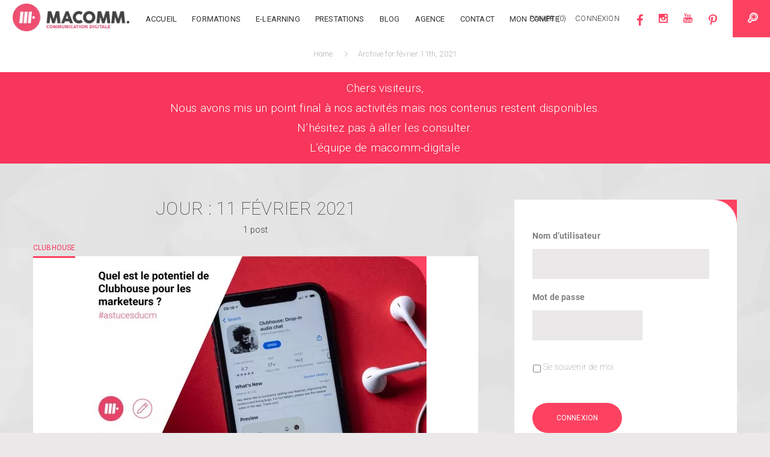

--- FILE ---
content_type: text/html; charset=UTF-8
request_url: https://www.macomm-digitale.com/2021/02/11/
body_size: 45963
content:
<!DOCTYPE html>
<html lang="fr-FR" prefix="og: http://ogp.me/ns#" class="no-js">
<head><link rel="dns-prefetch" href="//fonts.googleapis.com"><link rel="dns-prefetch" href="//s.w.org"><link rel="dns-prefetch" href="//macomm-digitale.com"><link rel="dns-prefetch" href="//www.facebook.com"><script>!function(e,t){function n(){for(var e,n=t.getElementsByTagName("link"),r=0;r<n.length;r++)"preload"===(e=n[r]).rel&&"style"===e.getAttribute("as")&&(!function(e,n,r){function a(){l.addEventListener&&l.removeEventListener("load",a),l.media=r||"all"}var l=t.createElement("link");l.rel="stylesheet",l.href=e,l.media="only x";l.addEventListener&&l.addEventListener("load",a);(function e(){t.body?n.parentNode.insertBefore(l,n):setTimeout(e)})(),function e(){for(var n=t.styleSheets,r=n.length;r--;)if(n[r].href===l.href)return a();setTimeout(e)}()}(e.href,e,e.media),e.rel=null)}function r(){n(),clearInterval(a)}try{if(t.createElement("link").relList.supports("preload"))return}catch(e){}var a=setInterval(n,300);e.addEventListener&&e.addEventListener("load",r),e.attachEvent&&e.attachEvent("onload",r),n()}(window,document);</script><meta name="viewport" content="width=device-width">
	<meta charset="UTF-8">
	<meta name="viewport" content="width=device-width">
	<link rel="profile" href="">
	<link rel="pingback" href="/xmlrpc.php">
		<title>11 février 2021 - macomm-digitale</title>


<script data-cfasync="false" type="text/javascript">//<![CDATA[
	var gtm4wp_datalayer_name = "dataLayer";
	var dataLayer = dataLayer || [];

	var gtm4wp_scrollerscript_debugmode         = false;
	var gtm4wp_scrollerscript_callbacktime      = 100;
	var gtm4wp_scrollerscript_readerlocation    = 150;
	var gtm4wp_scrollerscript_contentelementid  = "content";
	var gtm4wp_scrollerscript_scannertime       = 60;
//]]>
</script>


<meta name="robots" content="noindex,follow"/>
<meta property="og:locale" content="fr_FR" />
<meta property="og:type" content="object" />
<meta property="og:title" content="11 février 2021 - macomm-digitale" />
<meta property="og:url" content="https://www.macomm-digitale.com/2021/02/11/" />
<meta property="og:site_name" content="macomm-digitale" />
<meta name="twitter:card" content="summary_large_image" />
<meta name="twitter:title" content="11 février 2021 - macomm-digitale" />
<script type="application/ld+json">{"@context":"https:\/\/schema.org","@type":"Organization","url":"https:\/\/www.macomm-digitale.com\/","sameAs":["https:\/\/www.facebook.com\/macommdigitale\/","http:\/\/macommdigitale","https:\/\/www.linkedin.com\/school\/7957837\/admin\/","https:\/\/www.youtube.com\/channel\/UCcVtoNNjPjEmZ4PfU6yXuKw?view_as=subscriber"],"@id":"https:\/\/www.macomm-digitale.com\/#organization","name":"Macomm-digitale","logo":""}</script>


<script type="application/javascript">console.log('PixelYourSite Free version 8.0.8');</script>


<link rel="alternate" type="application/rss+xml" title="macomm-digitale &raquo; Flux" href="/feed/">
<link rel="alternate" type="application/rss+xml" title="macomm-digitale &raquo; Flux des commentaires" href="/comments/feed/">
<noscript><link href="//fonts.googleapis.com/css?family=Open+Sans%3A300%2C300italic%2C400%2C400italic%2C600%2C600italic%2C700%2C700italic%2C800%2C800italic" rel="stylesheet"></noscript><style>div.wpcf7-response-output{margin:2em 0.5em 1em;padding:0.2em 1em;}.wpcf7-form-control-wrap{position:relative;}.wpcf7-display-none{display:none;}[class*=" c-icon-cresta-"]:before{font-family:'csscfont' !important;font-style:normal !important;font-weight:normal !important;speak:none !important;display:inline-block !important;text-decoration:inherit !important;text-align:center !important;line-height:1em !important;}.cs{display:inline-block !important;font:normal normal normal 14px/1 csscfont !important;font-size:inherit !important;text-rendering:auto !important;-webkit-font-smoothing:antialiased !important;-moz-osx-font-smoothing:grayscale !important;}.c-icon-cresta-pinterest:before{content:'\e806';}.c-icon-cresta-facebook:before{content:'\e807';}.c-icon-cresta-twitter:before{content:'\e808';}.c-icon-cresta-linkedin:before{content:'\e809';}.c-icon-cresta-spinner:before{content:'\e80f';}.c-icon-cresta-gplus:before{content:'\f0d5';}.animate-spin{display:inline-block;}.cresta-share-icon a{text-decoration:none !important;border:0!important;outline:none !important;box-shadow:none !important;}#crestashareicon{line-height:1;font-size:15px;text-rendering:optimizeLegibility;}.cresta-share-icon .sbutton{position:relative;margin:8px 0;-webkit-font-smoothing:antialiased;-webkit-text-size-adjust:100%;letter-spacing:0.5px;font-family:'Noto Sans', sans-serif;line-height:1;}.cresta-share-icon .sbutton.crestaShadow a i{border-bottom:2px solid rgba(0,0,0,.1);border-right:2px solid rgba(0,0,0,.1);}.cresta-share-icon .sbutton.crestaShadow a i:after{content:"";position:absolute;top:0;bottom:-20px;left:39%;right:-6px;background:rgba(0,0,0,.1);-ms-transform:rotate(45deg);-webkit-transform:rotate(45deg);transform:rotate(45deg);}.cresta-share-icon i.c-icon-cresta-facebook{background:#3b5998;}.cresta-share-icon i.c-icon-cresta-twitter{background:#4099FF;}.cresta-share-icon i.c-icon-cresta-gplus{background:#D34836;}.cresta-share-icon i.c-icon-cresta-linkedin{background:#007bb6;}.cresta-share-icon i.c-icon-cresta-pinterest{background:#cb2027;}.cresta-share-icon i.c-icon-cresta-facebook,.cresta-share-icon i.c-icon-cresta-twitter,.cresta-share-icon i.c-icon-cresta-gplus,.cresta-share-icon i.c-icon-cresta-linkedin,.cresta-share-icon i.c-icon-cresta-pinterest{color:#ffffff;width:40px !important;height:40px !important;text-align:center !important;padding:11px 0;border:2px solid transparent;position:relative;overflow:hidden;-webkit-box-sizing:border-box !important;-moz-box-sizing:border-box !important;box-sizing:border-box !important;}.cresta-share-icon .cresta-the-total-count,.cresta-share-icon .cresta-the-total-text{display:block;text-align:center;color:#000000;line-height:1em;}.cresta-share-icon .cresta-the-total-text{font-size:11px;letter-spacing:-0.5px;text-transform:uppercase;}.cresta-share-icon .cresta-the-total-count{font-size:25px;font-weight:700;}.cresta-share-icon i.c-icon-cresta-spinner{padding:0 !important;}@media all and (max-width: 768px){#crestashareicon{bottom:0 !important;top:inherit !important;left:0 !important;right:inherit !important;float:none !important;width:100%;margin:0 !important;background:#ffffff;text-align:center;}#crestashareicon .sbutton{clear:none !important;float:none !important;display:inline-block !important;}.cresta-share-icon .cresta-the-total-count{font-size:16px;}#crestashareicon.cresta-share-icon .sbutton i{width:30px!important;height:30px !important;padding:0 !important;line-height:30px !important;}#crestashareicon.cresta-share-icon .sbutton{margin:3px 1px !important;}}@font-face{font-family:'Noto Sans';font-style:normal;font-weight:400;src:local('Noto Sans'), local('NotoSans'), url('https://fonts.gstatic.com/s/notosans/v8/o-0IIpQlx3QUlC5A4PNr6DRAW_0.woff2') format('woff2');unicode-range:U+0460-052F, U+1C80-1C88, U+20B4, U+2DE0-2DFF, U+A640-A69F, U+FE2E-FE2F;}@font-face{font-family:'Noto Sans';font-style:normal;font-weight:400;src:local('Noto Sans'), local('NotoSans'), url('https://fonts.gstatic.com/s/notosans/v8/o-0IIpQlx3QUlC5A4PNr4TRAW_0.woff2') format('woff2');unicode-range:U+0400-045F, U+0490-0491, U+04B0-04B1, U+2116;}@font-face{font-family:'Noto Sans';font-style:normal;font-weight:400;src:local('Noto Sans'), local('NotoSans'), url('https://fonts.gstatic.com/s/notosans/v8/o-0IIpQlx3QUlC5A4PNr5DRAW_0.woff2') format('woff2');unicode-range:U+0900-097F, U+1CD0-1CF6, U+1CF8-1CF9, U+200C-200D, U+20A8, U+20B9, U+25CC, U+A830-A839, U+A8E0-A8FB;}@font-face{font-family:'Noto Sans';font-style:normal;font-weight:400;src:local('Noto Sans'), local('NotoSans'), url('https://fonts.gstatic.com/s/notosans/v8/o-0IIpQlx3QUlC5A4PNr6TRAW_0.woff2') format('woff2');unicode-range:U+1F00-1FFF;}@font-face{font-family:'Noto Sans';font-style:normal;font-weight:400;src:local('Noto Sans'), local('NotoSans'), url('https://fonts.gstatic.com/s/notosans/v8/o-0IIpQlx3QUlC5A4PNr5jRAW_0.woff2') format('woff2');unicode-range:U+0370-03FF;}@font-face{font-family:'Noto Sans';font-style:normal;font-weight:400;src:local('Noto Sans'), local('NotoSans'), url('https://fonts.gstatic.com/s/notosans/v8/o-0IIpQlx3QUlC5A4PNr6jRAW_0.woff2') format('woff2');unicode-range:U+0102-0103, U+0110-0111, U+1EA0-1EF9, U+20AB;}@font-face{font-family:'Noto Sans';font-style:normal;font-weight:400;src:local('Noto Sans'), local('NotoSans'), url('https://fonts.gstatic.com/s/notosans/v8/o-0IIpQlx3QUlC5A4PNr6zRAW_0.woff2') format('woff2');unicode-range:U+0100-024F, U+0259, U+1E00-1EFF, U+2020, U+20A0-20AB, U+20AD-20CF, U+2113, U+2C60-2C7F, U+A720-A7FF;}@font-face{font-family:'Noto Sans';font-style:normal;font-weight:400;src:local('Noto Sans'), local('NotoSans'), url('https://fonts.gstatic.com/s/notosans/v8/o-0IIpQlx3QUlC5A4PNr5TRA.woff2') format('woff2');unicode-range:U+0000-00FF, U+0131, U+0152-0153, U+02BB-02BC, U+02C6, U+02DA, U+02DC, U+2000-206F, U+2074, U+20AC, U+2122, U+2191, U+2193, U+2212, U+2215, U+FEFF, U+FFFD;}@font-face{font-family:'Noto Sans';font-style:normal;font-weight:700;src:local('Noto Sans Bold'), local('NotoSans-Bold'), url('https://fonts.gstatic.com/s/notosans/v8/o-0NIpQlx3QUlC5A4PNjXhFVadyB1Wk.woff2') format('woff2');unicode-range:U+0460-052F, U+1C80-1C88, U+20B4, U+2DE0-2DFF, U+A640-A69F, U+FE2E-FE2F;}@font-face{font-family:'Noto Sans';font-style:normal;font-weight:700;src:local('Noto Sans Bold'), local('NotoSans-Bold'), url('https://fonts.gstatic.com/s/notosans/v8/o-0NIpQlx3QUlC5A4PNjXhFVYNyB1Wk.woff2') format('woff2');unicode-range:U+0400-045F, U+0490-0491, U+04B0-04B1, U+2116;}@font-face{font-family:'Noto Sans';font-style:normal;font-weight:700;src:local('Noto Sans Bold'), local('NotoSans-Bold'), url('https://fonts.gstatic.com/s/notosans/v8/o-0NIpQlx3QUlC5A4PNjXhFVZdyB1Wk.woff2') format('woff2');unicode-range:U+0900-097F, U+1CD0-1CF6, U+1CF8-1CF9, U+200C-200D, U+20A8, U+20B9, U+25CC, U+A830-A839, U+A8E0-A8FB;}@font-face{font-family:'Noto Sans';font-style:normal;font-weight:700;src:local('Noto Sans Bold'), local('NotoSans-Bold'), url('https://fonts.gstatic.com/s/notosans/v8/o-0NIpQlx3QUlC5A4PNjXhFVaNyB1Wk.woff2') format('woff2');unicode-range:U+1F00-1FFF;}@font-face{font-family:'Noto Sans';font-style:normal;font-weight:700;src:local('Noto Sans Bold'), local('NotoSans-Bold'), url('https://fonts.gstatic.com/s/notosans/v8/o-0NIpQlx3QUlC5A4PNjXhFVZ9yB1Wk.woff2') format('woff2');unicode-range:U+0370-03FF;}@font-face{font-family:'Noto Sans';font-style:normal;font-weight:700;src:local('Noto Sans Bold'), local('NotoSans-Bold'), url('https://fonts.gstatic.com/s/notosans/v8/o-0NIpQlx3QUlC5A4PNjXhFVa9yB1Wk.woff2') format('woff2');unicode-range:U+0102-0103, U+0110-0111, U+1EA0-1EF9, U+20AB;}@font-face{font-family:'Noto Sans';font-style:normal;font-weight:700;src:local('Noto Sans Bold'), local('NotoSans-Bold'), url('https://fonts.gstatic.com/s/notosans/v8/o-0NIpQlx3QUlC5A4PNjXhFVatyB1Wk.woff2') format('woff2');unicode-range:U+0100-024F, U+0259, U+1E00-1EFF, U+2020, U+20A0-20AB, U+20AD-20CF, U+2113, U+2C60-2C7F, U+A720-A7FF;}@font-face{font-family:'Noto Sans';font-style:normal;font-weight:700;src:local('Noto Sans Bold'), local('NotoSans-Bold'), url('https://fonts.gstatic.com/s/notosans/v8/o-0NIpQlx3QUlC5A4PNjXhFVZNyB.woff2') format('woff2');unicode-range:U+0000-00FF, U+0131, U+0152-0153, U+02BB-02BC, U+02C6, U+02DA, U+02DC, U+2000-206F, U+2074, U+20AC, U+2122, U+2191, U+2193, U+2212, U+2215, U+FEFF, U+FFFD;}.screen-reader-text{clip:rect(1px,1px,1px,1px);height:1px;overflow:hidden;position:absolute!important;width:1px;word-wrap:normal!important;}@font-face{font-family:'Open Sans';font-style:italic;font-weight:300;src:local('Open Sans Light Italic'), local('OpenSans-LightItalic'), url('https://fonts.gstatic.com/s/opensans/v16/memnYaGs126MiZpBA-UFUKWyV9hmIqOjjg.woff2') format('woff2');unicode-range:U+0460-052F, U+1C80-1C88, U+20B4, U+2DE0-2DFF, U+A640-A69F, U+FE2E-FE2F;}@font-face{font-family:'Open Sans';font-style:italic;font-weight:300;src:local('Open Sans Light Italic'), local('OpenSans-LightItalic'), url('https://fonts.gstatic.com/s/opensans/v16/memnYaGs126MiZpBA-UFUKWyV9hvIqOjjg.woff2') format('woff2');unicode-range:U+0400-045F, U+0490-0491, U+04B0-04B1, U+2116;}@font-face{font-family:'Open Sans';font-style:italic;font-weight:300;src:local('Open Sans Light Italic'), local('OpenSans-LightItalic'), url('https://fonts.gstatic.com/s/opensans/v16/memnYaGs126MiZpBA-UFUKWyV9hnIqOjjg.woff2') format('woff2');unicode-range:U+1F00-1FFF;}@font-face{font-family:'Open Sans';font-style:italic;font-weight:300;src:local('Open Sans Light Italic'), local('OpenSans-LightItalic'), url('https://fonts.gstatic.com/s/opensans/v16/memnYaGs126MiZpBA-UFUKWyV9hoIqOjjg.woff2') format('woff2');unicode-range:U+0370-03FF;}@font-face{font-family:'Open Sans';font-style:italic;font-weight:300;src:local('Open Sans Light Italic'), local('OpenSans-LightItalic'), url('https://fonts.gstatic.com/s/opensans/v16/memnYaGs126MiZpBA-UFUKWyV9hkIqOjjg.woff2') format('woff2');unicode-range:U+0102-0103, U+0110-0111, U+1EA0-1EF9, U+20AB;}@font-face{font-family:'Open Sans';font-style:italic;font-weight:300;src:local('Open Sans Light Italic'), local('OpenSans-LightItalic'), url('https://fonts.gstatic.com/s/opensans/v16/memnYaGs126MiZpBA-UFUKWyV9hlIqOjjg.woff2') format('woff2');unicode-range:U+0100-024F, U+0259, U+1E00-1EFF, U+2020, U+20A0-20AB, U+20AD-20CF, U+2113, U+2C60-2C7F, U+A720-A7FF;}@font-face{font-family:'Open Sans';font-style:italic;font-weight:300;src:local('Open Sans Light Italic'), local('OpenSans-LightItalic'), url('https://fonts.gstatic.com/s/opensans/v16/memnYaGs126MiZpBA-UFUKWyV9hrIqM.woff2') format('woff2');unicode-range:U+0000-00FF, U+0131, U+0152-0153, U+02BB-02BC, U+02C6, U+02DA, U+02DC, U+2000-206F, U+2074, U+20AC, U+2122, U+2191, U+2193, U+2212, U+2215, U+FEFF, U+FFFD;}@font-face{font-family:'Open Sans';font-style:italic;font-weight:400;src:local('Open Sans Italic'), local('OpenSans-Italic'), url('https://fonts.gstatic.com/s/opensans/v16/mem6YaGs126MiZpBA-UFUK0Udc1UAw.woff2') format('woff2');unicode-range:U+0460-052F, U+1C80-1C88, U+20B4, U+2DE0-2DFF, U+A640-A69F, U+FE2E-FE2F;}@font-face{font-family:'Open Sans';font-style:italic;font-weight:400;src:local('Open Sans Italic'), local('OpenSans-Italic'), url('https://fonts.gstatic.com/s/opensans/v16/mem6YaGs126MiZpBA-UFUK0ddc1UAw.woff2') format('woff2');unicode-range:U+0400-045F, U+0490-0491, U+04B0-04B1, U+2116;}@font-face{font-family:'Open Sans';font-style:italic;font-weight:400;src:local('Open Sans Italic'), local('OpenSans-Italic'), url('https://fonts.gstatic.com/s/opensans/v16/mem6YaGs126MiZpBA-UFUK0Vdc1UAw.woff2') format('woff2');unicode-range:U+1F00-1FFF;}@font-face{font-family:'Open Sans';font-style:italic;font-weight:400;src:local('Open Sans Italic'), local('OpenSans-Italic'), url('https://fonts.gstatic.com/s/opensans/v16/mem6YaGs126MiZpBA-UFUK0adc1UAw.woff2') format('woff2');unicode-range:U+0370-03FF;}@font-face{font-family:'Open Sans';font-style:italic;font-weight:400;src:local('Open Sans Italic'), local('OpenSans-Italic'), url('https://fonts.gstatic.com/s/opensans/v16/mem6YaGs126MiZpBA-UFUK0Wdc1UAw.woff2') format('woff2');unicode-range:U+0102-0103, U+0110-0111, U+1EA0-1EF9, U+20AB;}@font-face{font-family:'Open Sans';font-style:italic;font-weight:400;src:local('Open Sans Italic'), local('OpenSans-Italic'), url('https://fonts.gstatic.com/s/opensans/v16/mem6YaGs126MiZpBA-UFUK0Xdc1UAw.woff2') format('woff2');unicode-range:U+0100-024F, U+0259, U+1E00-1EFF, U+2020, U+20A0-20AB, U+20AD-20CF, U+2113, U+2C60-2C7F, U+A720-A7FF;}@font-face{font-family:'Open Sans';font-style:italic;font-weight:400;src:local('Open Sans Italic'), local('OpenSans-Italic'), url('https://fonts.gstatic.com/s/opensans/v16/mem6YaGs126MiZpBA-UFUK0Zdc0.woff2') format('woff2');unicode-range:U+0000-00FF, U+0131, U+0152-0153, U+02BB-02BC, U+02C6, U+02DA, U+02DC, U+2000-206F, U+2074, U+20AC, U+2122, U+2191, U+2193, U+2212, U+2215, U+FEFF, U+FFFD;}@font-face{font-family:'Open Sans';font-style:italic;font-weight:600;src:local('Open Sans SemiBold Italic'), local('OpenSans-SemiBoldItalic'), url('https://fonts.gstatic.com/s/opensans/v16/memnYaGs126MiZpBA-UFUKXGUdhmIqOjjg.woff2') format('woff2');unicode-range:U+0460-052F, U+1C80-1C88, U+20B4, U+2DE0-2DFF, U+A640-A69F, U+FE2E-FE2F;}@font-face{font-family:'Open Sans';font-style:italic;font-weight:600;src:local('Open Sans SemiBold Italic'), local('OpenSans-SemiBoldItalic'), url('https://fonts.gstatic.com/s/opensans/v16/memnYaGs126MiZpBA-UFUKXGUdhvIqOjjg.woff2') format('woff2');unicode-range:U+0400-045F, U+0490-0491, U+04B0-04B1, U+2116;}@font-face{font-family:'Open Sans';font-style:italic;font-weight:600;src:local('Open Sans SemiBold Italic'), local('OpenSans-SemiBoldItalic'), url('https://fonts.gstatic.com/s/opensans/v16/memnYaGs126MiZpBA-UFUKXGUdhnIqOjjg.woff2') format('woff2');unicode-range:U+1F00-1FFF;}@font-face{font-family:'Open Sans';font-style:italic;font-weight:600;src:local('Open Sans SemiBold Italic'), local('OpenSans-SemiBoldItalic'), url('https://fonts.gstatic.com/s/opensans/v16/memnYaGs126MiZpBA-UFUKXGUdhoIqOjjg.woff2') format('woff2');unicode-range:U+0370-03FF;}@font-face{font-family:'Open Sans';font-style:italic;font-weight:600;src:local('Open Sans SemiBold Italic'), local('OpenSans-SemiBoldItalic'), url('https://fonts.gstatic.com/s/opensans/v16/memnYaGs126MiZpBA-UFUKXGUdhkIqOjjg.woff2') format('woff2');unicode-range:U+0102-0103, U+0110-0111, U+1EA0-1EF9, U+20AB;}@font-face{font-family:'Open Sans';font-style:italic;font-weight:600;src:local('Open Sans SemiBold Italic'), local('OpenSans-SemiBoldItalic'), url('https://fonts.gstatic.com/s/opensans/v16/memnYaGs126MiZpBA-UFUKXGUdhlIqOjjg.woff2') format('woff2');unicode-range:U+0100-024F, U+0259, U+1E00-1EFF, U+2020, U+20A0-20AB, U+20AD-20CF, U+2113, U+2C60-2C7F, U+A720-A7FF;}@font-face{font-family:'Open Sans';font-style:italic;font-weight:600;src:local('Open Sans SemiBold Italic'), local('OpenSans-SemiBoldItalic'), url('https://fonts.gstatic.com/s/opensans/v16/memnYaGs126MiZpBA-UFUKXGUdhrIqM.woff2') format('woff2');unicode-range:U+0000-00FF, U+0131, U+0152-0153, U+02BB-02BC, U+02C6, U+02DA, U+02DC, U+2000-206F, U+2074, U+20AC, U+2122, U+2191, U+2193, U+2212, U+2215, U+FEFF, U+FFFD;}@font-face{font-family:'Open Sans';font-style:italic;font-weight:700;src:local('Open Sans Bold Italic'), local('OpenSans-BoldItalic'), url('https://fonts.gstatic.com/s/opensans/v16/memnYaGs126MiZpBA-UFUKWiUNhmIqOjjg.woff2') format('woff2');unicode-range:U+0460-052F, U+1C80-1C88, U+20B4, U+2DE0-2DFF, U+A640-A69F, U+FE2E-FE2F;}@font-face{font-family:'Open Sans';font-style:italic;font-weight:700;src:local('Open Sans Bold Italic'), local('OpenSans-BoldItalic'), url('https://fonts.gstatic.com/s/opensans/v16/memnYaGs126MiZpBA-UFUKWiUNhvIqOjjg.woff2') format('woff2');unicode-range:U+0400-045F, U+0490-0491, U+04B0-04B1, U+2116;}@font-face{font-family:'Open Sans';font-style:italic;font-weight:700;src:local('Open Sans Bold Italic'), local('OpenSans-BoldItalic'), url('https://fonts.gstatic.com/s/opensans/v16/memnYaGs126MiZpBA-UFUKWiUNhnIqOjjg.woff2') format('woff2');unicode-range:U+1F00-1FFF;}@font-face{font-family:'Open Sans';font-style:italic;font-weight:700;src:local('Open Sans Bold Italic'), local('OpenSans-BoldItalic'), url('https://fonts.gstatic.com/s/opensans/v16/memnYaGs126MiZpBA-UFUKWiUNhoIqOjjg.woff2') format('woff2');unicode-range:U+0370-03FF;}@font-face{font-family:'Open Sans';font-style:italic;font-weight:700;src:local('Open Sans Bold Italic'), local('OpenSans-BoldItalic'), url('https://fonts.gstatic.com/s/opensans/v16/memnYaGs126MiZpBA-UFUKWiUNhkIqOjjg.woff2') format('woff2');unicode-range:U+0102-0103, U+0110-0111, U+1EA0-1EF9, U+20AB;}@font-face{font-family:'Open Sans';font-style:italic;font-weight:700;src:local('Open Sans Bold Italic'), local('OpenSans-BoldItalic'), url('https://fonts.gstatic.com/s/opensans/v16/memnYaGs126MiZpBA-UFUKWiUNhlIqOjjg.woff2') format('woff2');unicode-range:U+0100-024F, U+0259, U+1E00-1EFF, U+2020, U+20A0-20AB, U+20AD-20CF, U+2113, U+2C60-2C7F, U+A720-A7FF;}@font-face{font-family:'Open Sans';font-style:italic;font-weight:700;src:local('Open Sans Bold Italic'), local('OpenSans-BoldItalic'), url('https://fonts.gstatic.com/s/opensans/v16/memnYaGs126MiZpBA-UFUKWiUNhrIqM.woff2') format('woff2');unicode-range:U+0000-00FF, U+0131, U+0152-0153, U+02BB-02BC, U+02C6, U+02DA, U+02DC, U+2000-206F, U+2074, U+20AC, U+2122, U+2191, U+2193, U+2212, U+2215, U+FEFF, U+FFFD;}@font-face{font-family:'Open Sans';font-style:italic;font-weight:800;src:local('Open Sans ExtraBold Italic'), local('OpenSans-ExtraBoldItalic'), url('https://fonts.gstatic.com/s/opensans/v16/memnYaGs126MiZpBA-UFUKW-U9hmIqOjjg.woff2') format('woff2');unicode-range:U+0460-052F, U+1C80-1C88, U+20B4, U+2DE0-2DFF, U+A640-A69F, U+FE2E-FE2F;}@font-face{font-family:'Open Sans';font-style:italic;font-weight:800;src:local('Open Sans ExtraBold Italic'), local('OpenSans-ExtraBoldItalic'), url('https://fonts.gstatic.com/s/opensans/v16/memnYaGs126MiZpBA-UFUKW-U9hvIqOjjg.woff2') format('woff2');unicode-range:U+0400-045F, U+0490-0491, U+04B0-04B1, U+2116;}@font-face{font-family:'Open Sans';font-style:italic;font-weight:800;src:local('Open Sans ExtraBold Italic'), local('OpenSans-ExtraBoldItalic'), url('https://fonts.gstatic.com/s/opensans/v16/memnYaGs126MiZpBA-UFUKW-U9hnIqOjjg.woff2') format('woff2');unicode-range:U+1F00-1FFF;}@font-face{font-family:'Open Sans';font-style:italic;font-weight:800;src:local('Open Sans ExtraBold Italic'), local('OpenSans-ExtraBoldItalic'), url('https://fonts.gstatic.com/s/opensans/v16/memnYaGs126MiZpBA-UFUKW-U9hoIqOjjg.woff2') format('woff2');unicode-range:U+0370-03FF;}@font-face{font-family:'Open Sans';font-style:italic;font-weight:800;src:local('Open Sans ExtraBold Italic'), local('OpenSans-ExtraBoldItalic'), url('https://fonts.gstatic.com/s/opensans/v16/memnYaGs126MiZpBA-UFUKW-U9hkIqOjjg.woff2') format('woff2');unicode-range:U+0102-0103, U+0110-0111, U+1EA0-1EF9, U+20AB;}@font-face{font-family:'Open Sans';font-style:italic;font-weight:800;src:local('Open Sans ExtraBold Italic'), local('OpenSans-ExtraBoldItalic'), url('https://fonts.gstatic.com/s/opensans/v16/memnYaGs126MiZpBA-UFUKW-U9hlIqOjjg.woff2') format('woff2');unicode-range:U+0100-024F, U+0259, U+1E00-1EFF, U+2020, U+20A0-20AB, U+20AD-20CF, U+2113, U+2C60-2C7F, U+A720-A7FF;}@font-face{font-family:'Open Sans';font-style:italic;font-weight:800;src:local('Open Sans ExtraBold Italic'), local('OpenSans-ExtraBoldItalic'), url('https://fonts.gstatic.com/s/opensans/v16/memnYaGs126MiZpBA-UFUKW-U9hrIqM.woff2') format('woff2');unicode-range:U+0000-00FF, U+0131, U+0152-0153, U+02BB-02BC, U+02C6, U+02DA, U+02DC, U+2000-206F, U+2074, U+20AC, U+2122, U+2191, U+2193, U+2212, U+2215, U+FEFF, U+FFFD;}@font-face{font-family:'Open Sans';font-style:normal;font-weight:300;src:local('Open Sans Light'), local('OpenSans-Light'), url('https://fonts.gstatic.com/s/opensans/v16/mem5YaGs126MiZpBA-UN_r8OX-hpOqc.woff2') format('woff2');unicode-range:U+0460-052F, U+1C80-1C88, U+20B4, U+2DE0-2DFF, U+A640-A69F, U+FE2E-FE2F;}@font-face{font-family:'Open Sans';font-style:normal;font-weight:300;src:local('Open Sans Light'), local('OpenSans-Light'), url('https://fonts.gstatic.com/s/opensans/v16/mem5YaGs126MiZpBA-UN_r8OVuhpOqc.woff2') format('woff2');unicode-range:U+0400-045F, U+0490-0491, U+04B0-04B1, U+2116;}@font-face{font-family:'Open Sans';font-style:normal;font-weight:300;src:local('Open Sans Light'), local('OpenSans-Light'), url('https://fonts.gstatic.com/s/opensans/v16/mem5YaGs126MiZpBA-UN_r8OXuhpOqc.woff2') format('woff2');unicode-range:U+1F00-1FFF;}@font-face{font-family:'Open Sans';font-style:normal;font-weight:300;src:local('Open Sans Light'), local('OpenSans-Light'), url('https://fonts.gstatic.com/s/opensans/v16/mem5YaGs126MiZpBA-UN_r8OUehpOqc.woff2') format('woff2');unicode-range:U+0370-03FF;}@font-face{font-family:'Open Sans';font-style:normal;font-weight:300;src:local('Open Sans Light'), local('OpenSans-Light'), url('https://fonts.gstatic.com/s/opensans/v16/mem5YaGs126MiZpBA-UN_r8OXehpOqc.woff2') format('woff2');unicode-range:U+0102-0103, U+0110-0111, U+1EA0-1EF9, U+20AB;}@font-face{font-family:'Open Sans';font-style:normal;font-weight:300;src:local('Open Sans Light'), local('OpenSans-Light'), url('https://fonts.gstatic.com/s/opensans/v16/mem5YaGs126MiZpBA-UN_r8OXOhpOqc.woff2') format('woff2');unicode-range:U+0100-024F, U+0259, U+1E00-1EFF, U+2020, U+20A0-20AB, U+20AD-20CF, U+2113, U+2C60-2C7F, U+A720-A7FF;}@font-face{font-family:'Open Sans';font-style:normal;font-weight:300;src:local('Open Sans Light'), local('OpenSans-Light'), url('https://fonts.gstatic.com/s/opensans/v16/mem5YaGs126MiZpBA-UN_r8OUuhp.woff2') format('woff2');unicode-range:U+0000-00FF, U+0131, U+0152-0153, U+02BB-02BC, U+02C6, U+02DA, U+02DC, U+2000-206F, U+2074, U+20AC, U+2122, U+2191, U+2193, U+2212, U+2215, U+FEFF, U+FFFD;}@font-face{font-family:'Open Sans';font-style:normal;font-weight:400;src:local('Open Sans Regular'), local('OpenSans-Regular'), url('https://fonts.gstatic.com/s/opensans/v16/mem8YaGs126MiZpBA-UFWJ0bbck.woff2') format('woff2');unicode-range:U+0460-052F, U+1C80-1C88, U+20B4, U+2DE0-2DFF, U+A640-A69F, U+FE2E-FE2F;}@font-face{font-family:'Open Sans';font-style:normal;font-weight:400;src:local('Open Sans Regular'), local('OpenSans-Regular'), url('https://fonts.gstatic.com/s/opensans/v16/mem8YaGs126MiZpBA-UFUZ0bbck.woff2') format('woff2');unicode-range:U+0400-045F, U+0490-0491, U+04B0-04B1, U+2116;}@font-face{font-family:'Open Sans';font-style:normal;font-weight:400;src:local('Open Sans Regular'), local('OpenSans-Regular'), url('https://fonts.gstatic.com/s/opensans/v16/mem8YaGs126MiZpBA-UFWZ0bbck.woff2') format('woff2');unicode-range:U+1F00-1FFF;}@font-face{font-family:'Open Sans';font-style:normal;font-weight:400;src:local('Open Sans Regular'), local('OpenSans-Regular'), url('https://fonts.gstatic.com/s/opensans/v16/mem8YaGs126MiZpBA-UFVp0bbck.woff2') format('woff2');unicode-range:U+0370-03FF;}@font-face{font-family:'Open Sans';font-style:normal;font-weight:400;src:local('Open Sans Regular'), local('OpenSans-Regular'), url('https://fonts.gstatic.com/s/opensans/v16/mem8YaGs126MiZpBA-UFWp0bbck.woff2') format('woff2');unicode-range:U+0102-0103, U+0110-0111, U+1EA0-1EF9, U+20AB;}@font-face{font-family:'Open Sans';font-style:normal;font-weight:400;src:local('Open Sans Regular'), local('OpenSans-Regular'), url('https://fonts.gstatic.com/s/opensans/v16/mem8YaGs126MiZpBA-UFW50bbck.woff2') format('woff2');unicode-range:U+0100-024F, U+0259, U+1E00-1EFF, U+2020, U+20A0-20AB, U+20AD-20CF, U+2113, U+2C60-2C7F, U+A720-A7FF;}@font-face{font-family:'Open Sans';font-style:normal;font-weight:400;src:local('Open Sans Regular'), local('OpenSans-Regular'), url('https://fonts.gstatic.com/s/opensans/v16/mem8YaGs126MiZpBA-UFVZ0b.woff2') format('woff2');unicode-range:U+0000-00FF, U+0131, U+0152-0153, U+02BB-02BC, U+02C6, U+02DA, U+02DC, U+2000-206F, U+2074, U+20AC, U+2122, U+2191, U+2193, U+2212, U+2215, U+FEFF, U+FFFD;}@font-face{font-family:'Open Sans';font-style:normal;font-weight:600;src:local('Open Sans SemiBold'), local('OpenSans-SemiBold'), url('https://fonts.gstatic.com/s/opensans/v16/mem5YaGs126MiZpBA-UNirkOX-hpOqc.woff2') format('woff2');unicode-range:U+0460-052F, U+1C80-1C88, U+20B4, U+2DE0-2DFF, U+A640-A69F, U+FE2E-FE2F;}@font-face{font-family:'Open Sans';font-style:normal;font-weight:600;src:local('Open Sans SemiBold'), local('OpenSans-SemiBold'), url('https://fonts.gstatic.com/s/opensans/v16/mem5YaGs126MiZpBA-UNirkOVuhpOqc.woff2') format('woff2');unicode-range:U+0400-045F, U+0490-0491, U+04B0-04B1, U+2116;}@font-face{font-family:'Open Sans';font-style:normal;font-weight:600;src:local('Open Sans SemiBold'), local('OpenSans-SemiBold'), url('https://fonts.gstatic.com/s/opensans/v16/mem5YaGs126MiZpBA-UNirkOXuhpOqc.woff2') format('woff2');unicode-range:U+1F00-1FFF;}@font-face{font-family:'Open Sans';font-style:normal;font-weight:600;src:local('Open Sans SemiBold'), local('OpenSans-SemiBold'), url('https://fonts.gstatic.com/s/opensans/v16/mem5YaGs126MiZpBA-UNirkOUehpOqc.woff2') format('woff2');unicode-range:U+0370-03FF;}@font-face{font-family:'Open Sans';font-style:normal;font-weight:600;src:local('Open Sans SemiBold'), local('OpenSans-SemiBold'), url('https://fonts.gstatic.com/s/opensans/v16/mem5YaGs126MiZpBA-UNirkOXehpOqc.woff2') format('woff2');unicode-range:U+0102-0103, U+0110-0111, U+1EA0-1EF9, U+20AB;}@font-face{font-family:'Open Sans';font-style:normal;font-weight:600;src:local('Open Sans SemiBold'), local('OpenSans-SemiBold'), url('https://fonts.gstatic.com/s/opensans/v16/mem5YaGs126MiZpBA-UNirkOXOhpOqc.woff2') format('woff2');unicode-range:U+0100-024F, U+0259, U+1E00-1EFF, U+2020, U+20A0-20AB, U+20AD-20CF, U+2113, U+2C60-2C7F, U+A720-A7FF;}@font-face{font-family:'Open Sans';font-style:normal;font-weight:600;src:local('Open Sans SemiBold'), local('OpenSans-SemiBold'), url('https://fonts.gstatic.com/s/opensans/v16/mem5YaGs126MiZpBA-UNirkOUuhp.woff2') format('woff2');unicode-range:U+0000-00FF, U+0131, U+0152-0153, U+02BB-02BC, U+02C6, U+02DA, U+02DC, U+2000-206F, U+2074, U+20AC, U+2122, U+2191, U+2193, U+2212, U+2215, U+FEFF, U+FFFD;}@font-face{font-family:'Open Sans';font-style:normal;font-weight:700;src:local('Open Sans Bold'), local('OpenSans-Bold'), url('https://fonts.gstatic.com/s/opensans/v16/mem5YaGs126MiZpBA-UN7rgOX-hpOqc.woff2') format('woff2');unicode-range:U+0460-052F, U+1C80-1C88, U+20B4, U+2DE0-2DFF, U+A640-A69F, U+FE2E-FE2F;}@font-face{font-family:'Open Sans';font-style:normal;font-weight:700;src:local('Open Sans Bold'), local('OpenSans-Bold'), url('https://fonts.gstatic.com/s/opensans/v16/mem5YaGs126MiZpBA-UN7rgOVuhpOqc.woff2') format('woff2');unicode-range:U+0400-045F, U+0490-0491, U+04B0-04B1, U+2116;}@font-face{font-family:'Open Sans';font-style:normal;font-weight:700;src:local('Open Sans Bold'), local('OpenSans-Bold'), url('https://fonts.gstatic.com/s/opensans/v16/mem5YaGs126MiZpBA-UN7rgOXuhpOqc.woff2') format('woff2');unicode-range:U+1F00-1FFF;}@font-face{font-family:'Open Sans';font-style:normal;font-weight:700;src:local('Open Sans Bold'), local('OpenSans-Bold'), url('https://fonts.gstatic.com/s/opensans/v16/mem5YaGs126MiZpBA-UN7rgOUehpOqc.woff2') format('woff2');unicode-range:U+0370-03FF;}@font-face{font-family:'Open Sans';font-style:normal;font-weight:700;src:local('Open Sans Bold'), local('OpenSans-Bold'), url('https://fonts.gstatic.com/s/opensans/v16/mem5YaGs126MiZpBA-UN7rgOXehpOqc.woff2') format('woff2');unicode-range:U+0102-0103, U+0110-0111, U+1EA0-1EF9, U+20AB;}@font-face{font-family:'Open Sans';font-style:normal;font-weight:700;src:local('Open Sans Bold'), local('OpenSans-Bold'), url('https://fonts.gstatic.com/s/opensans/v16/mem5YaGs126MiZpBA-UN7rgOXOhpOqc.woff2') format('woff2');unicode-range:U+0100-024F, U+0259, U+1E00-1EFF, U+2020, U+20A0-20AB, U+20AD-20CF, U+2113, U+2C60-2C7F, U+A720-A7FF;}@font-face{font-family:'Open Sans';font-style:normal;font-weight:700;src:local('Open Sans Bold'), local('OpenSans-Bold'), url('https://fonts.gstatic.com/s/opensans/v16/mem5YaGs126MiZpBA-UN7rgOUuhp.woff2') format('woff2');unicode-range:U+0000-00FF, U+0131, U+0152-0153, U+02BB-02BC, U+02C6, U+02DA, U+02DC, U+2000-206F, U+2074, U+20AC, U+2122, U+2191, U+2193, U+2212, U+2215, U+FEFF, U+FFFD;}@font-face{font-family:'Open Sans';font-style:normal;font-weight:800;src:local('Open Sans ExtraBold'), local('OpenSans-ExtraBold'), url('https://fonts.gstatic.com/s/opensans/v16/mem5YaGs126MiZpBA-UN8rsOX-hpOqc.woff2') format('woff2');unicode-range:U+0460-052F, U+1C80-1C88, U+20B4, U+2DE0-2DFF, U+A640-A69F, U+FE2E-FE2F;}@font-face{font-family:'Open Sans';font-style:normal;font-weight:800;src:local('Open Sans ExtraBold'), local('OpenSans-ExtraBold'), url('https://fonts.gstatic.com/s/opensans/v16/mem5YaGs126MiZpBA-UN8rsOVuhpOqc.woff2') format('woff2');unicode-range:U+0400-045F, U+0490-0491, U+04B0-04B1, U+2116;}@font-face{font-family:'Open Sans';font-style:normal;font-weight:800;src:local('Open Sans ExtraBold'), local('OpenSans-ExtraBold'), url('https://fonts.gstatic.com/s/opensans/v16/mem5YaGs126MiZpBA-UN8rsOXuhpOqc.woff2') format('woff2');unicode-range:U+1F00-1FFF;}@font-face{font-family:'Open Sans';font-style:normal;font-weight:800;src:local('Open Sans ExtraBold'), local('OpenSans-ExtraBold'), url('https://fonts.gstatic.com/s/opensans/v16/mem5YaGs126MiZpBA-UN8rsOUehpOqc.woff2') format('woff2');unicode-range:U+0370-03FF;}@font-face{font-family:'Open Sans';font-style:normal;font-weight:800;src:local('Open Sans ExtraBold'), local('OpenSans-ExtraBold'), url('https://fonts.gstatic.com/s/opensans/v16/mem5YaGs126MiZpBA-UN8rsOXehpOqc.woff2') format('woff2');unicode-range:U+0102-0103, U+0110-0111, U+1EA0-1EF9, U+20AB;}@font-face{font-family:'Open Sans';font-style:normal;font-weight:800;src:local('Open Sans ExtraBold'), local('OpenSans-ExtraBold'), url('https://fonts.gstatic.com/s/opensans/v16/mem5YaGs126MiZpBA-UN8rsOXOhpOqc.woff2') format('woff2');unicode-range:U+0100-024F, U+0259, U+1E00-1EFF, U+2020, U+20A0-20AB, U+20AD-20CF, U+2113, U+2C60-2C7F, U+A720-A7FF;}@font-face{font-family:'Open Sans';font-style:normal;font-weight:800;src:local('Open Sans ExtraBold'), local('OpenSans-ExtraBold'), url('https://fonts.gstatic.com/s/opensans/v16/mem5YaGs126MiZpBA-UN8rsOUuhp.woff2') format('woff2');unicode-range:U+0000-00FF, U+0131, U+0152-0153, U+02BB-02BC, U+02C6, U+02DA, U+02DC, U+2000-206F, U+2074, U+20AC, U+2122, U+2191, U+2193, U+2212, U+2215, U+FEFF, U+FFFD;}@font-face{font-family:'Genericons';src:url('/wp-content/themes/lifecoach/genericons/Genericons.eot');}@font-face{font-family:'Genericons';src:url('[data-uri]') format('woff'),
         url('/wp-content/themes/lifecoach/genericons/Genericons.ttf') format('truetype'),
         url('/wp-content/themes/lifecoach/genericons/Genericons.svg#genericonsregular') format('svg');font-weight:normal;font-style:normal;}@media screen and (-webkit-min-device-pixel-ratio:0){@font-face{font-family:"Genericons";src:url('/wp-content/themes/lifecoach/genericons/Genericons.svg#Genericons') format("svg");}}html{font-family:sans-serif;-webkit-text-size-adjust:100%;-ms-text-size-adjust:100%;}body{margin:0;}figcaption,figure,nav,section{display:block;}[hidden]{display:none;}a{background-color:transparent;}b{font-weight:700;}img{border:0;}figure{margin:1em 40px;}input,select{margin:0;font:inherit;color:inherit;}select{text-transform:none;}input::-moz-focus-inner{padding:0;border:0;}input{line-height:normal;}input[type=search]{-webkit-box-sizing:content-box;-moz-box-sizing:content-box;box-sizing:content-box;-webkit-appearance:textfield;}input[type=search]::-webkit-search-cancel-button,input[type=search]::-webkit-search-decoration{-webkit-appearance:none;}*{-webkit-box-sizing:border-box;-moz-box-sizing:border-box;box-sizing:border-box;}:after,:before{-webkit-box-sizing:border-box;-moz-box-sizing:border-box;box-sizing:border-box;}html{font-size:10px;}body{font-family:"Helvetica Neue",Helvetica,Arial,sans-serif;font-size:14px;line-height:1.42857143;color:#333;background-color:#fff;}input,select{font-family:inherit;font-size:inherit;line-height:inherit;}a{color:#337ab7;text-decoration:none;}figure{margin:0;}img{vertical-align:middle;}h2,h3{font-family:inherit;font-weight:500;line-height:1.1;color:inherit;}h2,h3{margin-top:20px;margin-bottom:10px;}h2{font-size:30px;}h3{font-size:24px;}p{margin:0 0 10px;}.text-center{text-align:center;}ul{margin-top:0;margin-bottom:10px;}ul ul{margin-bottom:0;}.container{padding-right:15px;padding-left:15px;margin-right:auto;margin-left:auto;}@media (min-width:768px){.container{width:750px;}}@media (min-width:992px){.container{width:970px;}}@media (min-width:1200px){.container{width:1170px;}}.row{margin-right:-15px;margin-left:-15px;}.col-md-12,.col-md-4,.col-md-6{position:relative;min-height:1px;padding-right:15px;padding-left:15px;}@media (min-width:992px){.col-md-12,.col-md-4,.col-md-6{float:left;}.col-md-12{width:100%;}.col-md-6{width:50%;}.col-md-4{width:33.33333333%;}}label{display:inline-block;max-width:100%;margin-bottom:5px;font-weight:700;}input[type=search]{-webkit-box-sizing:border-box;-moz-box-sizing:border-box;box-sizing:border-box;}input[type=search]{-webkit-appearance:none;}.btn{display:inline-block;padding:6px 12px;margin-bottom:0;font-size:14px;font-weight:400;line-height:1.42857143;text-align:center;white-space:nowrap;vertical-align:middle;-ms-touch-action:manipulation;touch-action:manipulation;background-image:none;border:1px solid transparent;border-radius:4px;}.btn-primary{color:#fff;background-color:#337ab7;border-color:#2e6da4;}.dropdown{position:relative;}.container:after,.container:before,.row:after,.row:before{display:table;content:" ";}.container:after,.row:after{clear:both;}@-ms-viewport{width:device-width;}@font-face{font-family:'Roboto';font-style:italic;font-weight:100;src:local('Roboto Thin Italic'), local('Roboto-ThinItalic'), url('https://fonts.gstatic.com/s/roboto/v19/KFOiCnqEu92Fr1Mu51QrEz0dL_nz.woff2') format('woff2');unicode-range:U+0460-052F, U+1C80-1C88, U+20B4, U+2DE0-2DFF, U+A640-A69F, U+FE2E-FE2F;}@font-face{font-family:'Roboto';font-style:italic;font-weight:100;src:local('Roboto Thin Italic'), local('Roboto-ThinItalic'), url('https://fonts.gstatic.com/s/roboto/v19/KFOiCnqEu92Fr1Mu51QrEzQdL_nz.woff2') format('woff2');unicode-range:U+0400-045F, U+0490-0491, U+04B0-04B1, U+2116;}@font-face{font-family:'Roboto';font-style:italic;font-weight:100;src:local('Roboto Thin Italic'), local('Roboto-ThinItalic'), url('https://fonts.gstatic.com/s/roboto/v19/KFOiCnqEu92Fr1Mu51QrEzwdL_nz.woff2') format('woff2');unicode-range:U+1F00-1FFF;}@font-face{font-family:'Roboto';font-style:italic;font-weight:100;src:local('Roboto Thin Italic'), local('Roboto-ThinItalic'), url('https://fonts.gstatic.com/s/roboto/v19/KFOiCnqEu92Fr1Mu51QrEzMdL_nz.woff2') format('woff2');unicode-range:U+0370-03FF;}@font-face{font-family:'Roboto';font-style:italic;font-weight:100;src:local('Roboto Thin Italic'), local('Roboto-ThinItalic'), url('https://fonts.gstatic.com/s/roboto/v19/KFOiCnqEu92Fr1Mu51QrEz8dL_nz.woff2') format('woff2');unicode-range:U+0102-0103, U+0110-0111, U+1EA0-1EF9, U+20AB;}@font-face{font-family:'Roboto';font-style:italic;font-weight:100;src:local('Roboto Thin Italic'), local('Roboto-ThinItalic'), url('https://fonts.gstatic.com/s/roboto/v19/KFOiCnqEu92Fr1Mu51QrEz4dL_nz.woff2') format('woff2');unicode-range:U+0100-024F, U+0259, U+1E00-1EFF, U+2020, U+20A0-20AB, U+20AD-20CF, U+2113, U+2C60-2C7F, U+A720-A7FF;}@font-face{font-family:'Roboto';font-style:italic;font-weight:100;src:local('Roboto Thin Italic'), local('Roboto-ThinItalic'), url('https://fonts.gstatic.com/s/roboto/v19/KFOiCnqEu92Fr1Mu51QrEzAdLw.woff2') format('woff2');unicode-range:U+0000-00FF, U+0131, U+0152-0153, U+02BB-02BC, U+02C6, U+02DA, U+02DC, U+2000-206F, U+2074, U+20AC, U+2122, U+2191, U+2193, U+2212, U+2215, U+FEFF, U+FFFD;}@font-face{font-family:'Roboto';font-style:italic;font-weight:300;src:local('Roboto Light Italic'), local('Roboto-LightItalic'), url('https://fonts.gstatic.com/s/roboto/v19/KFOjCnqEu92Fr1Mu51TjASc3CsTKlA.woff2') format('woff2');unicode-range:U+0460-052F, U+1C80-1C88, U+20B4, U+2DE0-2DFF, U+A640-A69F, U+FE2E-FE2F;}@font-face{font-family:'Roboto';font-style:italic;font-weight:300;src:local('Roboto Light Italic'), local('Roboto-LightItalic'), url('https://fonts.gstatic.com/s/roboto/v19/KFOjCnqEu92Fr1Mu51TjASc-CsTKlA.woff2') format('woff2');unicode-range:U+0400-045F, U+0490-0491, U+04B0-04B1, U+2116;}@font-face{font-family:'Roboto';font-style:italic;font-weight:300;src:local('Roboto Light Italic'), local('Roboto-LightItalic'), url('https://fonts.gstatic.com/s/roboto/v19/KFOjCnqEu92Fr1Mu51TjASc2CsTKlA.woff2') format('woff2');unicode-range:U+1F00-1FFF;}@font-face{font-family:'Roboto';font-style:italic;font-weight:300;src:local('Roboto Light Italic'), local('Roboto-LightItalic'), url('https://fonts.gstatic.com/s/roboto/v19/KFOjCnqEu92Fr1Mu51TjASc5CsTKlA.woff2') format('woff2');unicode-range:U+0370-03FF;}@font-face{font-family:'Roboto';font-style:italic;font-weight:300;src:local('Roboto Light Italic'), local('Roboto-LightItalic'), url('https://fonts.gstatic.com/s/roboto/v19/KFOjCnqEu92Fr1Mu51TjASc1CsTKlA.woff2') format('woff2');unicode-range:U+0102-0103, U+0110-0111, U+1EA0-1EF9, U+20AB;}@font-face{font-family:'Roboto';font-style:italic;font-weight:300;src:local('Roboto Light Italic'), local('Roboto-LightItalic'), url('https://fonts.gstatic.com/s/roboto/v19/KFOjCnqEu92Fr1Mu51TjASc0CsTKlA.woff2') format('woff2');unicode-range:U+0100-024F, U+0259, U+1E00-1EFF, U+2020, U+20A0-20AB, U+20AD-20CF, U+2113, U+2C60-2C7F, U+A720-A7FF;}@font-face{font-family:'Roboto';font-style:italic;font-weight:300;src:local('Roboto Light Italic'), local('Roboto-LightItalic'), url('https://fonts.gstatic.com/s/roboto/v19/KFOjCnqEu92Fr1Mu51TjASc6CsQ.woff2') format('woff2');unicode-range:U+0000-00FF, U+0131, U+0152-0153, U+02BB-02BC, U+02C6, U+02DA, U+02DC, U+2000-206F, U+2074, U+20AC, U+2122, U+2191, U+2193, U+2212, U+2215, U+FEFF, U+FFFD;}@font-face{font-family:'Roboto';font-style:normal;font-weight:100;src:local('Roboto Thin'), local('Roboto-Thin'), url('https://fonts.gstatic.com/s/roboto/v19/KFOkCnqEu92Fr1MmgVxFIzIFKw.woff2') format('woff2');unicode-range:U+0460-052F, U+1C80-1C88, U+20B4, U+2DE0-2DFF, U+A640-A69F, U+FE2E-FE2F;}@font-face{font-family:'Roboto';font-style:normal;font-weight:100;src:local('Roboto Thin'), local('Roboto-Thin'), url('https://fonts.gstatic.com/s/roboto/v19/KFOkCnqEu92Fr1MmgVxMIzIFKw.woff2') format('woff2');unicode-range:U+0400-045F, U+0490-0491, U+04B0-04B1, U+2116;}@font-face{font-family:'Roboto';font-style:normal;font-weight:100;src:local('Roboto Thin'), local('Roboto-Thin'), url('https://fonts.gstatic.com/s/roboto/v19/KFOkCnqEu92Fr1MmgVxEIzIFKw.woff2') format('woff2');unicode-range:U+1F00-1FFF;}@font-face{font-family:'Roboto';font-style:normal;font-weight:100;src:local('Roboto Thin'), local('Roboto-Thin'), url('https://fonts.gstatic.com/s/roboto/v19/KFOkCnqEu92Fr1MmgVxLIzIFKw.woff2') format('woff2');unicode-range:U+0370-03FF;}@font-face{font-family:'Roboto';font-style:normal;font-weight:100;src:local('Roboto Thin'), local('Roboto-Thin'), url('https://fonts.gstatic.com/s/roboto/v19/KFOkCnqEu92Fr1MmgVxHIzIFKw.woff2') format('woff2');unicode-range:U+0102-0103, U+0110-0111, U+1EA0-1EF9, U+20AB;}@font-face{font-family:'Roboto';font-style:normal;font-weight:100;src:local('Roboto Thin'), local('Roboto-Thin'), url('https://fonts.gstatic.com/s/roboto/v19/KFOkCnqEu92Fr1MmgVxGIzIFKw.woff2') format('woff2');unicode-range:U+0100-024F, U+0259, U+1E00-1EFF, U+2020, U+20A0-20AB, U+20AD-20CF, U+2113, U+2C60-2C7F, U+A720-A7FF;}@font-face{font-family:'Roboto';font-style:normal;font-weight:100;src:local('Roboto Thin'), local('Roboto-Thin'), url('https://fonts.gstatic.com/s/roboto/v19/KFOkCnqEu92Fr1MmgVxIIzI.woff2') format('woff2');unicode-range:U+0000-00FF, U+0131, U+0152-0153, U+02BB-02BC, U+02C6, U+02DA, U+02DC, U+2000-206F, U+2074, U+20AC, U+2122, U+2191, U+2193, U+2212, U+2215, U+FEFF, U+FFFD;}@font-face{font-family:'Roboto';font-style:normal;font-weight:300;src:local('Roboto Light'), local('Roboto-Light'), url('https://fonts.gstatic.com/s/roboto/v19/KFOlCnqEu92Fr1MmSU5fCRc4EsA.woff2') format('woff2');unicode-range:U+0460-052F, U+1C80-1C88, U+20B4, U+2DE0-2DFF, U+A640-A69F, U+FE2E-FE2F;}@font-face{font-family:'Roboto';font-style:normal;font-weight:300;src:local('Roboto Light'), local('Roboto-Light'), url('https://fonts.gstatic.com/s/roboto/v19/KFOlCnqEu92Fr1MmSU5fABc4EsA.woff2') format('woff2');unicode-range:U+0400-045F, U+0490-0491, U+04B0-04B1, U+2116;}@font-face{font-family:'Roboto';font-style:normal;font-weight:300;src:local('Roboto Light'), local('Roboto-Light'), url('https://fonts.gstatic.com/s/roboto/v19/KFOlCnqEu92Fr1MmSU5fCBc4EsA.woff2') format('woff2');unicode-range:U+1F00-1FFF;}@font-face{font-family:'Roboto';font-style:normal;font-weight:300;src:local('Roboto Light'), local('Roboto-Light'), url('https://fonts.gstatic.com/s/roboto/v19/KFOlCnqEu92Fr1MmSU5fBxc4EsA.woff2') format('woff2');unicode-range:U+0370-03FF;}@font-face{font-family:'Roboto';font-style:normal;font-weight:300;src:local('Roboto Light'), local('Roboto-Light'), url('https://fonts.gstatic.com/s/roboto/v19/KFOlCnqEu92Fr1MmSU5fCxc4EsA.woff2') format('woff2');unicode-range:U+0102-0103, U+0110-0111, U+1EA0-1EF9, U+20AB;}@font-face{font-family:'Roboto';font-style:normal;font-weight:300;src:local('Roboto Light'), local('Roboto-Light'), url('https://fonts.gstatic.com/s/roboto/v19/KFOlCnqEu92Fr1MmSU5fChc4EsA.woff2') format('woff2');unicode-range:U+0100-024F, U+0259, U+1E00-1EFF, U+2020, U+20A0-20AB, U+20AD-20CF, U+2113, U+2C60-2C7F, U+A720-A7FF;}@font-face{font-family:'Roboto';font-style:normal;font-weight:300;src:local('Roboto Light'), local('Roboto-Light'), url('https://fonts.gstatic.com/s/roboto/v19/KFOlCnqEu92Fr1MmSU5fBBc4.woff2') format('woff2');unicode-range:U+0000-00FF, U+0131, U+0152-0153, U+02BB-02BC, U+02C6, U+02DA, U+02DC, U+2000-206F, U+2074, U+20AC, U+2122, U+2191, U+2193, U+2212, U+2215, U+FEFF, U+FFFD;}@font-face{font-family:'Roboto';font-style:normal;font-weight:400;src:local('Roboto'), local('Roboto-Regular'), url('https://fonts.gstatic.com/s/roboto/v19/KFOmCnqEu92Fr1Mu72xKOzY.woff2') format('woff2');unicode-range:U+0460-052F, U+1C80-1C88, U+20B4, U+2DE0-2DFF, U+A640-A69F, U+FE2E-FE2F;}@font-face{font-family:'Roboto';font-style:normal;font-weight:400;src:local('Roboto'), local('Roboto-Regular'), url('https://fonts.gstatic.com/s/roboto/v19/KFOmCnqEu92Fr1Mu5mxKOzY.woff2') format('woff2');unicode-range:U+0400-045F, U+0490-0491, U+04B0-04B1, U+2116;}@font-face{font-family:'Roboto';font-style:normal;font-weight:400;src:local('Roboto'), local('Roboto-Regular'), url('https://fonts.gstatic.com/s/roboto/v19/KFOmCnqEu92Fr1Mu7mxKOzY.woff2') format('woff2');unicode-range:U+1F00-1FFF;}@font-face{font-family:'Roboto';font-style:normal;font-weight:400;src:local('Roboto'), local('Roboto-Regular'), url('https://fonts.gstatic.com/s/roboto/v19/KFOmCnqEu92Fr1Mu4WxKOzY.woff2') format('woff2');unicode-range:U+0370-03FF;}@font-face{font-family:'Roboto';font-style:normal;font-weight:400;src:local('Roboto'), local('Roboto-Regular'), url('https://fonts.gstatic.com/s/roboto/v19/KFOmCnqEu92Fr1Mu7WxKOzY.woff2') format('woff2');unicode-range:U+0102-0103, U+0110-0111, U+1EA0-1EF9, U+20AB;}@font-face{font-family:'Roboto';font-style:normal;font-weight:400;src:local('Roboto'), local('Roboto-Regular'), url('https://fonts.gstatic.com/s/roboto/v19/KFOmCnqEu92Fr1Mu7GxKOzY.woff2') format('woff2');unicode-range:U+0100-024F, U+0259, U+1E00-1EFF, U+2020, U+20A0-20AB, U+20AD-20CF, U+2113, U+2C60-2C7F, U+A720-A7FF;}@font-face{font-family:'Roboto';font-style:normal;font-weight:400;src:local('Roboto'), local('Roboto-Regular'), url('https://fonts.gstatic.com/s/roboto/v19/KFOmCnqEu92Fr1Mu4mxK.woff2') format('woff2');unicode-range:U+0000-00FF, U+0131, U+0152-0153, U+02BB-02BC, U+02C6, U+02DA, U+02DC, U+2000-206F, U+2074, U+20AC, U+2122, U+2191, U+2193, U+2212, U+2215, U+FEFF, U+FFFD;}@font-face{font-family:'Roboto';font-style:normal;font-weight:500;src:local('Roboto Medium'), local('Roboto-Medium'), url('https://fonts.gstatic.com/s/roboto/v19/KFOlCnqEu92Fr1MmEU9fCRc4EsA.woff2') format('woff2');unicode-range:U+0460-052F, U+1C80-1C88, U+20B4, U+2DE0-2DFF, U+A640-A69F, U+FE2E-FE2F;}@font-face{font-family:'Roboto';font-style:normal;font-weight:500;src:local('Roboto Medium'), local('Roboto-Medium'), url('https://fonts.gstatic.com/s/roboto/v19/KFOlCnqEu92Fr1MmEU9fABc4EsA.woff2') format('woff2');unicode-range:U+0400-045F, U+0490-0491, U+04B0-04B1, U+2116;}@font-face{font-family:'Roboto';font-style:normal;font-weight:500;src:local('Roboto Medium'), local('Roboto-Medium'), url('https://fonts.gstatic.com/s/roboto/v19/KFOlCnqEu92Fr1MmEU9fCBc4EsA.woff2') format('woff2');unicode-range:U+1F00-1FFF;}@font-face{font-family:'Roboto';font-style:normal;font-weight:500;src:local('Roboto Medium'), local('Roboto-Medium'), url('https://fonts.gstatic.com/s/roboto/v19/KFOlCnqEu92Fr1MmEU9fBxc4EsA.woff2') format('woff2');unicode-range:U+0370-03FF;}@font-face{font-family:'Roboto';font-style:normal;font-weight:500;src:local('Roboto Medium'), local('Roboto-Medium'), url('https://fonts.gstatic.com/s/roboto/v19/KFOlCnqEu92Fr1MmEU9fCxc4EsA.woff2') format('woff2');unicode-range:U+0102-0103, U+0110-0111, U+1EA0-1EF9, U+20AB;}@font-face{font-family:'Roboto';font-style:normal;font-weight:500;src:local('Roboto Medium'), local('Roboto-Medium'), url('https://fonts.gstatic.com/s/roboto/v19/KFOlCnqEu92Fr1MmEU9fChc4EsA.woff2') format('woff2');unicode-range:U+0100-024F, U+0259, U+1E00-1EFF, U+2020, U+20A0-20AB, U+20AD-20CF, U+2113, U+2C60-2C7F, U+A720-A7FF;}@font-face{font-family:'Roboto';font-style:normal;font-weight:500;src:local('Roboto Medium'), local('Roboto-Medium'), url('https://fonts.gstatic.com/s/roboto/v19/KFOlCnqEu92Fr1MmEU9fBBc4.woff2') format('woff2');unicode-range:U+0000-00FF, U+0131, U+0152-0153, U+02BB-02BC, U+02C6, U+02DA, U+02DC, U+2000-206F, U+2074, U+20AC, U+2122, U+2191, U+2193, U+2212, U+2215, U+FEFF, U+FFFD;}@font-face{font-family:'Roboto';font-style:normal;font-weight:900;src:local('Roboto Black'), local('Roboto-Black'), url('https://fonts.gstatic.com/s/roboto/v19/KFOlCnqEu92Fr1MmYUtfCRc4EsA.woff2') format('woff2');unicode-range:U+0460-052F, U+1C80-1C88, U+20B4, U+2DE0-2DFF, U+A640-A69F, U+FE2E-FE2F;}@font-face{font-family:'Roboto';font-style:normal;font-weight:900;src:local('Roboto Black'), local('Roboto-Black'), url('https://fonts.gstatic.com/s/roboto/v19/KFOlCnqEu92Fr1MmYUtfABc4EsA.woff2') format('woff2');unicode-range:U+0400-045F, U+0490-0491, U+04B0-04B1, U+2116;}@font-face{font-family:'Roboto';font-style:normal;font-weight:900;src:local('Roboto Black'), local('Roboto-Black'), url('https://fonts.gstatic.com/s/roboto/v19/KFOlCnqEu92Fr1MmYUtfCBc4EsA.woff2') format('woff2');unicode-range:U+1F00-1FFF;}@font-face{font-family:'Roboto';font-style:normal;font-weight:900;src:local('Roboto Black'), local('Roboto-Black'), url('https://fonts.gstatic.com/s/roboto/v19/KFOlCnqEu92Fr1MmYUtfBxc4EsA.woff2') format('woff2');unicode-range:U+0370-03FF;}@font-face{font-family:'Roboto';font-style:normal;font-weight:900;src:local('Roboto Black'), local('Roboto-Black'), url('https://fonts.gstatic.com/s/roboto/v19/KFOlCnqEu92Fr1MmYUtfCxc4EsA.woff2') format('woff2');unicode-range:U+0102-0103, U+0110-0111, U+1EA0-1EF9, U+20AB;}@font-face{font-family:'Roboto';font-style:normal;font-weight:900;src:local('Roboto Black'), local('Roboto-Black'), url('https://fonts.gstatic.com/s/roboto/v19/KFOlCnqEu92Fr1MmYUtfChc4EsA.woff2') format('woff2');unicode-range:U+0100-024F, U+0259, U+1E00-1EFF, U+2020, U+20A0-20AB, U+20AD-20CF, U+2113, U+2C60-2C7F, U+A720-A7FF;}@font-face{font-family:'Roboto';font-style:normal;font-weight:900;src:local('Roboto Black'), local('Roboto-Black'), url('https://fonts.gstatic.com/s/roboto/v19/KFOlCnqEu92Fr1MmYUtfBBc4.woff2') format('woff2');unicode-range:U+0000-00FF, U+0131, U+0152-0153, U+02BB-02BC, U+02C6, U+02DA, U+02DC, U+2000-206F, U+2074, U+20AC, U+2122, U+2191, U+2193, U+2212, U+2215, U+FEFF, U+FFFD;}@font-face{font-family:"Socialico";src:url('/wp-content/themes/lifecoach/css/fonts/Socialico.eot?') format("eot"),
	url('/wp-content/themes/lifecoach/css/fonts/Socialico.woff') format("woff"),
	url('/wp-content/themes/lifecoach/css/fonts/Socialico.ttf') format("truetype"),
	url('/wp-content/themes/lifecoach/css/fonts/Socialico.svg#Socialico') format("svg");font-weight:normal;font-style:normal;}html,body,div,span,iframe,h2,h3,p,a,ul,li,form,label{border:0;font-family:'Roboto', sans-serif;font-size:100%;font-style:inherit;margin:0;outline:0;padding:0;vertical-align:baseline;}html{-webkit-box-sizing:border-box;-moz-box-sizing:border-box;box-sizing:border-box;font-size:62.5%;font-weight:300;overflow-y:scroll;-webkit-text-size-adjust:100%;-ms-text-size-adjust:100%;}*,*:before,*:after{-webkit-box-sizing:inherit;-moz-box-sizing:inherit;box-sizing:inherit;}body{background-color:#eae8e8;}figcaption,figure,nav,section{display:block;}ul{list-style:none;}a img{border:0;}.social-navigation a:before{-moz-osx-font-smoothing:grayscale;-webkit-font-smoothing:antialiased;display:inline-block;font-family:"Genericons";font-size:16px;font-style:normal;font-weight:normal;font-variant:normal;line-height:1;speak:none;text-align:center;text-decoration:inherit;text-transform:none;vertical-align:top;}.social-navigation a:before{font-family:"Socialico";}body,input,select{color:#808080;font-family:"Roboto", sans-serif;font-size:15px;font-size:1.5rem;line-height:1.5;}label{font-weight:100;}h2,h3{clear:both;font-weight:500;}p{margin-bottom:1.6em;}b{font-weight:700;}i{font-style:italic;}ul{margin:0 0 1.6em 1.3333em;}ul{list-style:square;}ul ul{list-style:disc;}li > ul{margin-bottom:0;}img{-ms-interpolation-mode:bicubic;border:0;height:auto;max-width:100%;vertical-align:middle;}figure{margin:0;}::-webkit-input-placeholder{color:#808080;font-family:'Roboto', sans-serif;}:-moz-placeholder{color:#808080;font-family:'Roboto', sans-serif;}::-moz-placeholder{color:#808080;font-family:'Roboto', sans-serif;opacity:1;}:-ms-input-placeholder{color:#808080;font-family:'Roboto', sans-serif;}input,select{background-color:#dad6d5;-webkit-border-radius:0;-moz-border-radius:0;border-radius:0;font-size:16px;font-size:1.6rem;line-height:1.5;margin:0;max-width:100%;vertical-align:baseline;font-weight:300;border:0 none;height:50px;}input{line-height:normal;height:50px;}input{background-image:-webkit-linear-gradient(rgba(255, 255, 255, 0), rgba(255, 255, 255, 0));outline:none !important;border:0 none;color:#808080;}input[type="search"]{-webkit-appearance:textfield;}input[type="search"]::-webkit-search-cancel-button,input[type="search"]::-webkit-search-decoration{-webkit-appearance:none;}input::-moz-focus-inner{border:0;padding:0;}input[type="text"],input[type="search"]{padding:0.375em;width:100%;}a{color:#37342f;text-decoration:none;}.menu-strip{height:60px;background-color:#37342f;color:#dad6d5;}.menu-strip.header-sticky{position:relative;z-index:1000;width:100%;}.main-nav{float:left;font-weight:400;padding:0 232px 0 232px;}.main-nav .menu,.main-nav .menu ul{margin:0 0 0 0;padding:0;font-size:12px;font-size:1.2rem;list-style:none;}.main-nav .menu{text-align:center;width:100%;padding:0;white-space:nowrap;}.main-nav .menu ul{margin:0 0 0 -20px;}.main-nav .menu li{line-height:60px;position:relative;}.main-nav .menu > li{display:inline-block;}.main-nav .menu li a{color:#dad6d5;font-family:'Roboto', sans-serif;}.main-nav .menu > li + li{padding-left:2px;}.main-nav .menu > li + li:before{background-color:transparent;content:'';height:12px;position:absolute;left:-1px;top:30px;width:1px;}.main-nav .menu > li > a{padding:0 40px 0 0;text-transform:uppercase;letter-spacing:1px;display:inline-block;position:relative;}.main-nav .menu li ul{min-width:170px;padding:0;background-color:rgba(0, 0, 0, 0.2);z-index:2000;display:block;visibility:hidden;opacity:0;position:absolute;left:0;top:61px;transform:translate(0px, 40px);-moz-transform:translate(0px, 40px);-webkit-transform:translate(0px, 40px);-ms-transform:translate(0px, 40px);text-align:left;}.menu-solid .main-nav .menu li ul{background-color:#37342f;}.main-nav .menu li li a{display:block;font-size:12px;font-size:1.2rem;line-height:20px;padding:10px 20px;position:relative;text-transform:uppercase;letter-spacing:1px;}.main-nav .menu li li+li a{padding-top:0;}.main-nav .menu li li a:after{width:100%;height:100%;padding:3px 20px;font-size:13px;font-size:1.3rem;display:block;box-sizing:border-box;-moz-box-sizing:border-box;-webkit-box-sizing:border-box;position:absolute;top:100%;left:0;width:100%;height:100%;-webkit-transform:rotateX(-89deg);-ms-transform:rotateX(-89deg);-moz-transform:rotateX(-89deg);transform:rotateX(-89deg);-webkit-transform-origin:50% 0;-ms-transform-origin:50% 0;-moz-transform-origin:50% 0;transform-origin:50% 0;}.head-menu-left{min-width:100px;min-height:60px;position:absolute;left:0px;top:0px;}.head-menu-left a{color:#dad6d5;display:block;position:relative;min-width:100px;height:60px;text-transform:uppercase;font-size:20px;font-size:2.0rem;font-weight:300;-webkit-transform-style:preserve-3d;-ms-transform-style:preserve-3d;-moz-transform-style:preserve-3d;transform-style:preserve-3d;}.nav-button{display:none;position:relative;text-align:center;padding:11px 0;}.mobile-menu{height:40px;width:80px;position:absolute;-moz-opacity:0;-khtml-opacity:0;opacity:0;z-index:10;}.mobile-menu-title{width:80px;line-height:40px;font-size:32px;font-size:3.2rem;font-weight:600;color:#dad6d5;text-transform:uppercase;text-align:center;display:inline-block;}.mobile-menu option{color:#000000;}.social-search{float:right;}.social-navigation{list-style:none;margin:14px 10px 0 0;position:relative;padding:0 50px 0 40px;font-size:16px;font-size:1.6rem;}.social-navigation a{color:#dad6d5;}.social-navigation li{float:left;margin-right:10px;}.social-navigation li a{display:inline-block;}.social-navigation li a{margin:0 16px 0 0;font-size:25px;font-size:2.5rem;text-decoration:none;}.social-navigation li a:before{font-size:24px;}.social-navigation li a[href*="facebook.com"]::before{content:'\0046';}.footer .widget_nav_menu a[href*="facebook.com"]{background-color:#3b5998;}.social-navigation li a[href*="youtube.com"]::before{content:'\ea99';font-size:60%;padding-top:4px;font-family:'rt-icons-2';speak:none;font-style:normal;font-weight:normal;font-variant:normal;text-transform:none;line-height:1;-webkit-font-smoothing:antialiased;-moz-osx-font-smoothing:grayscale;}.footer .widget_nav_menu a[href*="youtube.com"]{background-color:#069;}.social-navigation li a[href*="instagram.com"]::before{content:'\e6b2';font-size:60%;padding-top:4px;font-family:'rt-icons-2';speak:none;font-style:normal;font-weight:normal;font-variant:normal;text-transform:none;line-height:1;-webkit-font-smoothing:antialiased;-moz-osx-font-smoothing:grayscale;}.footer .widget_nav_menu a[href*="instagram.com"]{background-color:#3f729b;}.social-navigation li a[href*="pinterest.com"]::before{content:'\0050';}.footer .widget_nav_menu a[href*="pinterest.com"]{background-color:#c8232c;}.search-box{position:relative;}.search-box .icon-search{display:block;position:absolute;width:60px;height:60px;text-align:center;right:0px;background:url('/wp-content/themes/lifecoach/images/menu-search.png') top left no-repeat;top:0px;}.search-box .icon-search .rt2{font-size:24px;font-size:2.4rem;position:absolute;top:17px;right:17px;}.social-search .social-navigation{right:12px;margin:0px;}.social-search .social-navigation li{margin-top:19px;}.screen-reader-text{clip:rect(1px, 1px, 1px, 1px);height:1px;overflow:hidden;position:absolute !important;width:1px;}.site .skip-link{background-color:#f1f1f1;color:#21759b;display:block;font:bold 14px/normal "Open Sans", sans-serif;left:-9999em;outline:none;padding:15px 23px 14px;text-decoration:none;text-transform:none;top:-9999em;}.site:before,.site:after,.site-content:before,.site-content:after{content:"";display:table;}.site:after,.site-content:after{clear:both;}.logo-bar{background-color:#eae8e8;height:60px;}.logo{text-align:center;}.widget{color:#808080;margin:0 auto 1px;padding:30px;word-wrap:break-word;}.widget input{line-height:1.5;}.widget input{line-height:normal;}.widget input[type="text"]{padding:0.375em;}.widget > :last-child{margin-bottom:0;}.widget_nav_menu a{border:0;color:#c14240;}.widget_nav_menu ul{list-style:none;margin:0;}.widget_nav_menu li:first-child{padding-top:0;}.widget_nav_menu li:last-child{padding-bottom:0;border:0 none;}.sidebar-after-header{display:block;padding-bottom:1px;background:#dad6d5;border-bottom:1px solid #fff;}.sidebar-after-header .widget{margin-bottom:0;padding:0;}.site{padding-top:60px;padding-bottom:50px;}body.home .site{padding-top:80px;}.updated:not(.published){display:none;}.footer a{color:#dad6d5;}.footer .widget_nav_menu li::before{display:none;}.footer .widget_nav_menu ul,.footer .widget_nav_menu li{padding:0;margin:0;}.footer .widget_nav_menu a{margin:0 1px 0 0;padding-top:12px;line-height:1px;width:50px;height:50px;text-align:center;}footer ul.social-navigation li a{color:#dad6d5;}.footer .wpcf7-form-control-wrap{display:block;}.footer .wpcf7 .wpcf7-response-output{margin:0;}.footer .wpcf7-form-control-wrap.your-subject{display:none;}iframe{margin-bottom:1.6em;max-width:100%;vertical-align:middle;}.iconed-field-right{position:relative;}.iconed-field-right{padding-left:0px;}.iconed-field-right input{padding-right:60px !important;}.iconed-field-right:before{position:absolute;font-size:24px;}.rt2:before{font-family:"rt-icons-2" !important;}.iconed-field-right:before{top:11px;left:inherit;right:0px;margin:0 17px;}.iconed-field-right:before{color:#808080;}.faded-search-overlay{position:fixed;top:0;left:0;width:0;height:0;background-color:rgba(23,23,23,.0);z-index:0;}.faded-search-form{display:block;visibility:hidden;opacity:0;position:fixed;z-index:1002;width:100%;}.faded-search-form form{position:relative;}.faded-search-form input{padding:0 !important;background:none;border-bottom:1px solid #fff;}.faded-search-form .search-input{position:absolute;width:50px;right:0;top:0;}.faded-search-form .iconed-field-right:before{margin-right:0;}.faded-search-form .iconed-field-right:before{color:#fff;}@-ms-viewport{width:device-width;}@viewport{width:device-width;}@media screen and (min-width: 15em){.menu-strip{border-top:0;text-align:center;}.social-search{display:inline-block;}.social-search .social-navigation{display:block;}.main-nav{display:none;}.nav-button{display:inline-block;}.row{margin:0;}.site-content > .container{padding-right:0;padding-left:0;}.faded-search-form{margin-top:50px;padding:0 15px;}}@media screen and (max-width: 701px){.social-search .social-navigation{display:block;padding-right:50px;}.social-navigation li{margin-right:0px;width:30px;}}@media screen and (max-width: 620px){.nav-button{float:right;padding-bottom:0;}}@media screen and (max-width: 350px){.nav-button{right:-40px;}}@media screen and (min-width: 20em){body,input,select{line-height:1.6;}li > ul{margin-left:1.3333em;}}@media screen and (min-width: 38.75em){body,input,select{font-size:16px;font-size:1.6rem;line-height:1.7;}.social-search .social-navigation{display:block;}}@media screen and (min-width: 46.25em){body,input,select{font-size:17px;font-size:1.7rem;line-height:1.75;}input{line-height:normal;}p,ul{margin-bottom:1.6471em;}input[type="text"],input[type="search"]{padding:0.5em;}.widget ul{margin-bottom:1.5em;}.widget input{line-height:1.75;}.widget input{line-height:normal;}.widget input[type="text"]{padding:0.5625em;}.widget_nav_menu li{padding:0.9643em 0;}iframe{margin-bottom:1.6471em;}}@media screen and (min-width: 768px){.main-nav .menu > li > a{padding-right:10px;}.widget_nav_menu li{padding:0.4583em 0;}.widget_nav_menu li a:before{margin-top:0px;}.widget input[type="text"]{padding:0.4583em;}}@media screen and (min-width: 55em){input{line-height:normal;}p,ul{margin-bottom:1.6842em;}input[type="text"],input[type="search"]{padding:0.5278em;}iframe{margin-bottom:1.6842em;}.faded-search-form{margin-top:100px;padding:0 100px;}}@media screen and (min-width: 59.75em){body:before{background-color:#fff;content:"";display:block;height:100%;min-height:100%;position:fixed;top:0;left:0;z-index:0;}p,ul{margin-bottom:1.6em;}input,select{font-size:16px;font-size:1.6rem;line-height:1.5;}input{line-height:normal;}input[type="text"],input[type="search"]{padding:0.375em;}.menu-strip{text-align:center;height:60px;}.social-search{display:block;margin-top:0;}.main-nav{display:block;}.main-nav .menu > li > a{padding-right:20px;}.nav-button{display:none;}iframe{margin-bottom:1.6em;}}@media screen and (min-width: 68.75em){input{line-height:normal;}p,ul{margin-bottom:1.6471em;}input[type="text"],input[type="search"]{padding:0.5em;}.main-nav .menu > li > a{padding-right:30px;}.widget input[type="text"]{padding:0.5em;}.widget_nav_menu li{padding:0.4643em 0;}iframe{margin-bottom:1.6471em;}}@media screen and (min-width: 77.5em){body,input,select{font-size:17px;font-size:1.7rem;line-height:1.75;letter-spacing:-0.025em;}input{line-height:normal;}p,ul{margin-bottom:1.6842em;}input[type="text"],input[type="search"]{padding:0.5278em;}.widget input[type="text"]{padding:0.5em;}.widget_nav_menu li{padding:0.63em 0;}.widget_nav_menu li a:before{margin-top:2px;}iframe{margin-bottom:1.6842em;}}@media screen and (min-width: 87.6875em){.main-nav .menu > li > a{padding:0 40px;}}@media screen and (max-width: 59.6875em){.menu-strip.header-sticky{position:relative !important;}}@media all and (-ms-high-contrast: none), (-ms-high-contrast: active){.social-search .social-navigation li{margin-top:22px;}.footer .widget_nav_menu a{padding-top:14px !important;}}#page{overflow-x:hidden;overflow-y:hidden;}@font-face{font-family:'FontAwesome';src:url('/wp-content/themes/lifecoach/css/fonts/fontawesome-webfont.eot?v=4.3.0');src:url('/wp-content/themes/lifecoach/css/fonts/fontawesome-webfont.eot?#iefix&v=4.3.0') format('embedded-opentype'), url('/wp-content/themes/lifecoach/css/fonts/fontawesome-webfont.woff2?v=4.3.0') format('woff2'), url('/wp-content/themes/lifecoach/css/fonts/fontawesome-webfont.woff?v=4.3.0') format('woff'), url('/wp-content/themes/lifecoach/css/fonts/fontawesome-webfont.ttf?v=4.3.0') format('truetype'), url('/wp-content/themes/lifecoach/css/fonts/fontawesome-webfont.svg?v=4.3.0#fontawesomeregular') format('svg');font-weight:normal;font-style:normal;}.fa{display:inline-block;font:normal normal normal 14px/1 FontAwesome;font-size:inherit;text-rendering:auto;-webkit-font-smoothing:antialiased;-moz-osx-font-smoothing:grayscale;transform:translate(0, 0);}.fa-bars:before{content:"\f0c9";}@font-face{font-family:'rt-icons-2';src:url('/wp-content/themes/lifecoach/vendors/icomoon56122/fonts/rt-icons-2.eot?wz19bt');src:url('/wp-content/themes/lifecoach/vendors/icomoon56122/fonts/rt-icons-2.eot?#iefixwz19bt') format('embedded-opentype'),
		url('/wp-content/themes/lifecoach/vendors/icomoon56122/fonts/rt-icons-2.ttf?wz19bt') format('truetype'),
		url('/wp-content/themes/lifecoach/vendors/icomoon56122/fonts/rt-icons-2.woff?wz19bt') format('woff'),
		url('/wp-content/themes/lifecoach/vendors/icomoon56122/fonts/rt-icons-2.svg?wz19bt#rt-icons-2') format('svg');font-weight:normal;font-style:normal;}.rt2{font-family:'rt-icons-2';speak:none;font-style:normal;font-weight:normal;font-variant:normal;text-transform:none;line-height:1;-webkit-font-smoothing:antialiased;-moz-osx-font-smoothing:grayscale;}.rt2-icon-zoom-outline:before{content:"\e735";}@font-face{font-family:'Roboto';font-style:normal;font-weight:400;src:local('Roboto'), local('Roboto-Regular'), url('https://fonts.gstatic.com/s/roboto/v19/KFOmCnqEu92Fr1Mu72xKOzY.woff2') format('woff2');unicode-range:U+0460-052F, U+1C80-1C88, U+20B4, U+2DE0-2DFF, U+A640-A69F, U+FE2E-FE2F;}@font-face{font-family:'Roboto';font-style:normal;font-weight:400;src:local('Roboto'), local('Roboto-Regular'), url('https://fonts.gstatic.com/s/roboto/v19/KFOmCnqEu92Fr1Mu5mxKOzY.woff2') format('woff2');unicode-range:U+0400-045F, U+0490-0491, U+04B0-04B1, U+2116;}@font-face{font-family:'Roboto';font-style:normal;font-weight:400;src:local('Roboto'), local('Roboto-Regular'), url('https://fonts.gstatic.com/s/roboto/v19/KFOmCnqEu92Fr1Mu7mxKOzY.woff2') format('woff2');unicode-range:U+1F00-1FFF;}@font-face{font-family:'Roboto';font-style:normal;font-weight:400;src:local('Roboto'), local('Roboto-Regular'), url('https://fonts.gstatic.com/s/roboto/v19/KFOmCnqEu92Fr1Mu4WxKOzY.woff2') format('woff2');unicode-range:U+0370-03FF;}@font-face{font-family:'Roboto';font-style:normal;font-weight:400;src:local('Roboto'), local('Roboto-Regular'), url('https://fonts.gstatic.com/s/roboto/v19/KFOmCnqEu92Fr1Mu7WxKOzY.woff2') format('woff2');unicode-range:U+0102-0103, U+0110-0111, U+1EA0-1EF9, U+20AB;}@font-face{font-family:'Roboto';font-style:normal;font-weight:400;src:local('Roboto'), local('Roboto-Regular'), url('https://fonts.gstatic.com/s/roboto/v19/KFOmCnqEu92Fr1Mu7GxKOzY.woff2') format('woff2');unicode-range:U+0100-024F, U+0259, U+1E00-1EFF, U+2020, U+20A0-20AB, U+20AD-20CF, U+2113, U+2C60-2C7F, U+A720-A7FF;}@font-face{font-family:'Roboto';font-style:normal;font-weight:400;src:local('Roboto'), local('Roboto-Regular'), url('https://fonts.gstatic.com/s/roboto/v19/KFOmCnqEu92Fr1Mu4mxK.woff2') format('woff2');unicode-range:U+0000-00FF, U+0131, U+0152-0153, U+02BB-02BC, U+02C6, U+02DA, U+02DC, U+2000-206F, U+2074, U+20AC, U+2122, U+2191, U+2193, U+2212, U+2215, U+FEFF, U+FFFD;}@font-face{font-family:'Roboto';font-style:normal;font-weight:700;src:local('Roboto Bold'), local('Roboto-Bold'), url('https://fonts.gstatic.com/s/roboto/v19/KFOlCnqEu92Fr1MmWUlfCRc4EsA.woff2') format('woff2');unicode-range:U+0460-052F, U+1C80-1C88, U+20B4, U+2DE0-2DFF, U+A640-A69F, U+FE2E-FE2F;}@font-face{font-family:'Roboto';font-style:normal;font-weight:700;src:local('Roboto Bold'), local('Roboto-Bold'), url('https://fonts.gstatic.com/s/roboto/v19/KFOlCnqEu92Fr1MmWUlfABc4EsA.woff2') format('woff2');unicode-range:U+0400-045F, U+0490-0491, U+04B0-04B1, U+2116;}@font-face{font-family:'Roboto';font-style:normal;font-weight:700;src:local('Roboto Bold'), local('Roboto-Bold'), url('https://fonts.gstatic.com/s/roboto/v19/KFOlCnqEu92Fr1MmWUlfCBc4EsA.woff2') format('woff2');unicode-range:U+1F00-1FFF;}@font-face{font-family:'Roboto';font-style:normal;font-weight:700;src:local('Roboto Bold'), local('Roboto-Bold'), url('https://fonts.gstatic.com/s/roboto/v19/KFOlCnqEu92Fr1MmWUlfBxc4EsA.woff2') format('woff2');unicode-range:U+0370-03FF;}@font-face{font-family:'Roboto';font-style:normal;font-weight:700;src:local('Roboto Bold'), local('Roboto-Bold'), url('https://fonts.gstatic.com/s/roboto/v19/KFOlCnqEu92Fr1MmWUlfCxc4EsA.woff2') format('woff2');unicode-range:U+0102-0103, U+0110-0111, U+1EA0-1EF9, U+20AB;}@font-face{font-family:'Roboto';font-style:normal;font-weight:700;src:local('Roboto Bold'), local('Roboto-Bold'), url('https://fonts.gstatic.com/s/roboto/v19/KFOlCnqEu92Fr1MmWUlfChc4EsA.woff2') format('woff2');unicode-range:U+0100-024F, U+0259, U+1E00-1EFF, U+2020, U+20A0-20AB, U+20AD-20CF, U+2113, U+2C60-2C7F, U+A720-A7FF;}@font-face{font-family:'Roboto';font-style:normal;font-weight:700;src:local('Roboto Bold'), local('Roboto-Bold'), url('https://fonts.gstatic.com/s/roboto/v19/KFOlCnqEu92Fr1MmWUlfBBc4.woff2') format('woff2');unicode-range:U+0000-00FF, U+0131, U+0152-0153, U+02BB-02BC, U+02C6, U+02DA, U+02DC, U+2000-206F, U+2074, U+20AC, U+2122, U+2191, U+2193, U+2212, U+2215, U+FEFF, U+FFFD;}.sidebar-after-header .widget{padding:0;}.banner-strip__row{padding:5px 0;background-color:#dad6d5;}.banner-strip__3{padding:5px;}.banner-strip__content a{display:block;text-align:center;}.banner-strip__content a img{max-width:100%;}@font-face{font-family:'Roboto';font-style:normal;font-weight:400;src:local('Roboto'), local('Roboto-Regular'), url('https://fonts.gstatic.com/s/roboto/v19/KFOmCnqEu92Fr1Mu72xKOzY.woff2') format('woff2');unicode-range:U+0460-052F, U+1C80-1C88, U+20B4, U+2DE0-2DFF, U+A640-A69F, U+FE2E-FE2F;}@font-face{font-family:'Roboto';font-style:normal;font-weight:400;src:local('Roboto'), local('Roboto-Regular'), url('https://fonts.gstatic.com/s/roboto/v19/KFOmCnqEu92Fr1Mu5mxKOzY.woff2') format('woff2');unicode-range:U+0400-045F, U+0490-0491, U+04B0-04B1, U+2116;}@font-face{font-family:'Roboto';font-style:normal;font-weight:400;src:local('Roboto'), local('Roboto-Regular'), url('https://fonts.gstatic.com/s/roboto/v19/KFOmCnqEu92Fr1Mu7mxKOzY.woff2') format('woff2');unicode-range:U+1F00-1FFF;}@font-face{font-family:'Roboto';font-style:normal;font-weight:400;src:local('Roboto'), local('Roboto-Regular'), url('https://fonts.gstatic.com/s/roboto/v19/KFOmCnqEu92Fr1Mu4WxKOzY.woff2') format('woff2');unicode-range:U+0370-03FF;}@font-face{font-family:'Roboto';font-style:normal;font-weight:400;src:local('Roboto'), local('Roboto-Regular'), url('https://fonts.gstatic.com/s/roboto/v19/KFOmCnqEu92Fr1Mu7WxKOzY.woff2') format('woff2');unicode-range:U+0102-0103, U+0110-0111, U+1EA0-1EF9, U+20AB;}@font-face{font-family:'Roboto';font-style:normal;font-weight:400;src:local('Roboto'), local('Roboto-Regular'), url('https://fonts.gstatic.com/s/roboto/v19/KFOmCnqEu92Fr1Mu7GxKOzY.woff2') format('woff2');unicode-range:U+0100-024F, U+0259, U+1E00-1EFF, U+2020, U+20A0-20AB, U+20AD-20CF, U+2113, U+2C60-2C7F, U+A720-A7FF;}@font-face{font-family:'Roboto';font-style:normal;font-weight:400;src:local('Roboto'), local('Roboto-Regular'), url('https://fonts.gstatic.com/s/roboto/v19/KFOmCnqEu92Fr1Mu4mxK.woff2') format('woff2');unicode-range:U+0000-00FF, U+0131, U+0152-0153, U+02BB-02BC, U+02C6, U+02DA, U+02DC, U+2000-206F, U+2074, U+20AC, U+2122, U+2191, U+2193, U+2212, U+2215, U+FEFF, U+FFFD;}@font-face{font-family:'Roboto';font-style:normal;font-weight:700;src:local('Roboto Bold'), local('Roboto-Bold'), url('https://fonts.gstatic.com/s/roboto/v19/KFOlCnqEu92Fr1MmWUlfCRc4EsA.woff2') format('woff2');unicode-range:U+0460-052F, U+1C80-1C88, U+20B4, U+2DE0-2DFF, U+A640-A69F, U+FE2E-FE2F;}@font-face{font-family:'Roboto';font-style:normal;font-weight:700;src:local('Roboto Bold'), local('Roboto-Bold'), url('https://fonts.gstatic.com/s/roboto/v19/KFOlCnqEu92Fr1MmWUlfABc4EsA.woff2') format('woff2');unicode-range:U+0400-045F, U+0490-0491, U+04B0-04B1, U+2116;}@font-face{font-family:'Roboto';font-style:normal;font-weight:700;src:local('Roboto Bold'), local('Roboto-Bold'), url('https://fonts.gstatic.com/s/roboto/v19/KFOlCnqEu92Fr1MmWUlfCBc4EsA.woff2') format('woff2');unicode-range:U+1F00-1FFF;}@font-face{font-family:'Roboto';font-style:normal;font-weight:700;src:local('Roboto Bold'), local('Roboto-Bold'), url('https://fonts.gstatic.com/s/roboto/v19/KFOlCnqEu92Fr1MmWUlfBxc4EsA.woff2') format('woff2');unicode-range:U+0370-03FF;}@font-face{font-family:'Roboto';font-style:normal;font-weight:700;src:local('Roboto Bold'), local('Roboto-Bold'), url('https://fonts.gstatic.com/s/roboto/v19/KFOlCnqEu92Fr1MmWUlfCxc4EsA.woff2') format('woff2');unicode-range:U+0102-0103, U+0110-0111, U+1EA0-1EF9, U+20AB;}@font-face{font-family:'Roboto';font-style:normal;font-weight:700;src:local('Roboto Bold'), local('Roboto-Bold'), url('https://fonts.gstatic.com/s/roboto/v19/KFOlCnqEu92Fr1MmWUlfChc4EsA.woff2') format('woff2');unicode-range:U+0100-024F, U+0259, U+1E00-1EFF, U+2020, U+20A0-20AB, U+20AD-20CF, U+2113, U+2C60-2C7F, U+A720-A7FF;}@font-face{font-family:'Roboto';font-style:normal;font-weight:700;src:local('Roboto Bold'), local('Roboto-Bold'), url('https://fonts.gstatic.com/s/roboto/v19/KFOlCnqEu92Fr1MmWUlfBBc4.woff2') format('woff2');unicode-range:U+0000-00FF, U+0131, U+0152-0153, U+02BB-02BC, U+02C6, U+02DA, U+02DC, U+2000-206F, U+2074, U+20AC, U+2122, U+2191, U+2193, U+2212, U+2215, U+FEFF, U+FFFD;}.sidebar-after-header .widget{padding:0;}.mod-widget-grid > [class*="col-"]{padding-left:0 !important;padding-right:0 !important;}.vc_row:after,.vc_row:before{content:" ";display:table;}.vc_row:after{clear:both;}.vc_column_container{width:100%;}.vc_row{margin-left:-15px;margin-right:-15px;}.vc_col-sm-12,.vc_col-sm-2,.vc_col-sm-4,.vc_col-sm-6{position:relative;min-height:1px;padding-left:15px;padding-right:15px;-webkit-box-sizing:border-box;-moz-box-sizing:border-box;box-sizing:border-box;}@media (min-width:768px){.vc_col-sm-12,.vc_col-sm-2,.vc_col-sm-4,.vc_col-sm-6{float:left;}.vc_col-sm-12{width:100%;}.vc_col-sm-6{width:50%;}.vc_col-sm-4{width:33.33333333%;}.vc_col-sm-2{width:16.66666667%;}}.vc_clearfix:after,.vc_clearfix:before{content:" ";display:table;}.vc_clearfix:after{clear:both;}.vc_clearfix:after,.vc_clearfix:before{content:" ";display:table;}.vc_clearfix:after{clear:both;}#content .wpb_text_column :last-child,.wpb_text_column :last-child{margin-bottom:0;}.wpb_content_element{margin-bottom:35px;}.vc_row.vc_row-no-padding .vc_column-inner{padding-left:0;padding-right:0;}.vc_row[data-vc-full-width]{overflow:hidden;}.vc_column-inner::after,.vc_column-inner::before{content:" ";display:table;}.vc_column-inner::after{clear:both;}.vc_column_container{padding-left:0;padding-right:0;}.vc_column_container>.vc_column-inner{box-sizing:border-box;padding-left:15px;padding-right:15px;width:100%;}.wpb_single_image a{border:none;outline:0;}.wpb_single_image img{height:auto;max-width:100%;vertical-align:top;}.wpb_single_image .vc_single_image-wrapper{display:inline-block;vertical-align:top;max-width:100%;}.wpb_single_image.vc_align_center{text-align:center;}.wpb_single_image .vc_figure{display:inline-block;vertical-align:top;margin:0;max-width:100%;}.wpb_single_image .vc_figure-caption{margin-top:.2em;font-size:.8em;}.wpb_animate_when_almost_visible{opacity:0;}.gform_wrapper *{box-sizing:border-box!important;}.gform_wrapper input:not([type=radio]):not([type=checkbox]):not([type=submit]):not([type=button]):not([type=image]):not([type=file]){font-size:inherit;font-family:inherit;padding:5px 4px;letter-spacing:normal;}.gform_wrapper label.gfield_label{font-weight:700;font-size:inherit;}.gform_wrapper .top_label .gfield_label{display:-moz-inline-stack;display:inline-block;line-height:1.3;clear:both;}.gform_wrapper .field_sublabel_below .ginput_complex.ginput_container label{display:block;font-size:.813em;letter-spacing:.5pt;white-space:nowrap;}.gform_wrapper .field_sublabel_below .ginput_complex.ginput_container label{margin:1px 0 9px 1px;}.gform_wrapper .gfield_required{color:#790000;margin-left:4px;}.gform_wrapper .gform_hidden,.gform_wrapper input.gform_hidden,.gform_wrapper input[type=hidden]{display:none!important;max-height:1px!important;overflow:hidden;}@media only screen and (max-width:641px){.gform_wrapper input:not([type=radio]):not([type=checkbox]):not([type=image]):not([type=file]){line-height:2;min-height:2rem;}}@font-face{font-family:'Roboto';font-style:italic;font-weight:100;src:local('Roboto Thin Italic'), local('Roboto-ThinItalic'), url('https://fonts.gstatic.com/s/roboto/v19/KFOiCnqEu92Fr1Mu51QrEz0dL_nz.woff2') format('woff2');unicode-range:U+0460-052F, U+1C80-1C88, U+20B4, U+2DE0-2DFF, U+A640-A69F, U+FE2E-FE2F;}@font-face{font-family:'Roboto';font-style:italic;font-weight:100;src:local('Roboto Thin Italic'), local('Roboto-ThinItalic'), url('https://fonts.gstatic.com/s/roboto/v19/KFOiCnqEu92Fr1Mu51QrEzQdL_nz.woff2') format('woff2');unicode-range:U+0400-045F, U+0490-0491, U+04B0-04B1, U+2116;}@font-face{font-family:'Roboto';font-style:italic;font-weight:100;src:local('Roboto Thin Italic'), local('Roboto-ThinItalic'), url('https://fonts.gstatic.com/s/roboto/v19/KFOiCnqEu92Fr1Mu51QrEzwdL_nz.woff2') format('woff2');unicode-range:U+1F00-1FFF;}@font-face{font-family:'Roboto';font-style:italic;font-weight:100;src:local('Roboto Thin Italic'), local('Roboto-ThinItalic'), url('https://fonts.gstatic.com/s/roboto/v19/KFOiCnqEu92Fr1Mu51QrEzMdL_nz.woff2') format('woff2');unicode-range:U+0370-03FF;}@font-face{font-family:'Roboto';font-style:italic;font-weight:100;src:local('Roboto Thin Italic'), local('Roboto-ThinItalic'), url('https://fonts.gstatic.com/s/roboto/v19/KFOiCnqEu92Fr1Mu51QrEz8dL_nz.woff2') format('woff2');unicode-range:U+0102-0103, U+0110-0111, U+1EA0-1EF9, U+20AB;}@font-face{font-family:'Roboto';font-style:italic;font-weight:100;src:local('Roboto Thin Italic'), local('Roboto-ThinItalic'), url('https://fonts.gstatic.com/s/roboto/v19/KFOiCnqEu92Fr1Mu51QrEz4dL_nz.woff2') format('woff2');unicode-range:U+0100-024F, U+0259, U+1E00-1EFF, U+2020, U+20A0-20AB, U+20AD-20CF, U+2113, U+2C60-2C7F, U+A720-A7FF;}@font-face{font-family:'Roboto';font-style:italic;font-weight:100;src:local('Roboto Thin Italic'), local('Roboto-ThinItalic'), url('https://fonts.gstatic.com/s/roboto/v19/KFOiCnqEu92Fr1Mu51QrEzAdLw.woff2') format('woff2');unicode-range:U+0000-00FF, U+0131, U+0152-0153, U+02BB-02BC, U+02C6, U+02DA, U+02DC, U+2000-206F, U+2074, U+20AC, U+2122, U+2191, U+2193, U+2212, U+2215, U+FEFF, U+FFFD;}@font-face{font-family:'Roboto';font-style:italic;font-weight:300;src:local('Roboto Light Italic'), local('Roboto-LightItalic'), url('https://fonts.gstatic.com/s/roboto/v19/KFOjCnqEu92Fr1Mu51TjASc3CsTKlA.woff2') format('woff2');unicode-range:U+0460-052F, U+1C80-1C88, U+20B4, U+2DE0-2DFF, U+A640-A69F, U+FE2E-FE2F;}@font-face{font-family:'Roboto';font-style:italic;font-weight:300;src:local('Roboto Light Italic'), local('Roboto-LightItalic'), url('https://fonts.gstatic.com/s/roboto/v19/KFOjCnqEu92Fr1Mu51TjASc-CsTKlA.woff2') format('woff2');unicode-range:U+0400-045F, U+0490-0491, U+04B0-04B1, U+2116;}@font-face{font-family:'Roboto';font-style:italic;font-weight:300;src:local('Roboto Light Italic'), local('Roboto-LightItalic'), url('https://fonts.gstatic.com/s/roboto/v19/KFOjCnqEu92Fr1Mu51TjASc2CsTKlA.woff2') format('woff2');unicode-range:U+1F00-1FFF;}@font-face{font-family:'Roboto';font-style:italic;font-weight:300;src:local('Roboto Light Italic'), local('Roboto-LightItalic'), url('https://fonts.gstatic.com/s/roboto/v19/KFOjCnqEu92Fr1Mu51TjASc5CsTKlA.woff2') format('woff2');unicode-range:U+0370-03FF;}@font-face{font-family:'Roboto';font-style:italic;font-weight:300;src:local('Roboto Light Italic'), local('Roboto-LightItalic'), url('https://fonts.gstatic.com/s/roboto/v19/KFOjCnqEu92Fr1Mu51TjASc1CsTKlA.woff2') format('woff2');unicode-range:U+0102-0103, U+0110-0111, U+1EA0-1EF9, U+20AB;}@font-face{font-family:'Roboto';font-style:italic;font-weight:300;src:local('Roboto Light Italic'), local('Roboto-LightItalic'), url('https://fonts.gstatic.com/s/roboto/v19/KFOjCnqEu92Fr1Mu51TjASc0CsTKlA.woff2') format('woff2');unicode-range:U+0100-024F, U+0259, U+1E00-1EFF, U+2020, U+20A0-20AB, U+20AD-20CF, U+2113, U+2C60-2C7F, U+A720-A7FF;}@font-face{font-family:'Roboto';font-style:italic;font-weight:300;src:local('Roboto Light Italic'), local('Roboto-LightItalic'), url('https://fonts.gstatic.com/s/roboto/v19/KFOjCnqEu92Fr1Mu51TjASc6CsQ.woff2') format('woff2');unicode-range:U+0000-00FF, U+0131, U+0152-0153, U+02BB-02BC, U+02C6, U+02DA, U+02DC, U+2000-206F, U+2074, U+20AC, U+2122, U+2191, U+2193, U+2212, U+2215, U+FEFF, U+FFFD;}@font-face{font-family:'Roboto';font-style:normal;font-weight:100;src:local('Roboto Thin'), local('Roboto-Thin'), url('https://fonts.gstatic.com/s/roboto/v19/KFOkCnqEu92Fr1MmgVxFIzIFKw.woff2') format('woff2');unicode-range:U+0460-052F, U+1C80-1C88, U+20B4, U+2DE0-2DFF, U+A640-A69F, U+FE2E-FE2F;}@font-face{font-family:'Roboto';font-style:normal;font-weight:100;src:local('Roboto Thin'), local('Roboto-Thin'), url('https://fonts.gstatic.com/s/roboto/v19/KFOkCnqEu92Fr1MmgVxMIzIFKw.woff2') format('woff2');unicode-range:U+0400-045F, U+0490-0491, U+04B0-04B1, U+2116;}@font-face{font-family:'Roboto';font-style:normal;font-weight:100;src:local('Roboto Thin'), local('Roboto-Thin'), url('https://fonts.gstatic.com/s/roboto/v19/KFOkCnqEu92Fr1MmgVxEIzIFKw.woff2') format('woff2');unicode-range:U+1F00-1FFF;}@font-face{font-family:'Roboto';font-style:normal;font-weight:100;src:local('Roboto Thin'), local('Roboto-Thin'), url('https://fonts.gstatic.com/s/roboto/v19/KFOkCnqEu92Fr1MmgVxLIzIFKw.woff2') format('woff2');unicode-range:U+0370-03FF;}@font-face{font-family:'Roboto';font-style:normal;font-weight:100;src:local('Roboto Thin'), local('Roboto-Thin'), url('https://fonts.gstatic.com/s/roboto/v19/KFOkCnqEu92Fr1MmgVxHIzIFKw.woff2') format('woff2');unicode-range:U+0102-0103, U+0110-0111, U+1EA0-1EF9, U+20AB;}@font-face{font-family:'Roboto';font-style:normal;font-weight:100;src:local('Roboto Thin'), local('Roboto-Thin'), url('https://fonts.gstatic.com/s/roboto/v19/KFOkCnqEu92Fr1MmgVxGIzIFKw.woff2') format('woff2');unicode-range:U+0100-024F, U+0259, U+1E00-1EFF, U+2020, U+20A0-20AB, U+20AD-20CF, U+2113, U+2C60-2C7F, U+A720-A7FF;}@font-face{font-family:'Roboto';font-style:normal;font-weight:100;src:local('Roboto Thin'), local('Roboto-Thin'), url('https://fonts.gstatic.com/s/roboto/v19/KFOkCnqEu92Fr1MmgVxIIzI.woff2') format('woff2');unicode-range:U+0000-00FF, U+0131, U+0152-0153, U+02BB-02BC, U+02C6, U+02DA, U+02DC, U+2000-206F, U+2074, U+20AC, U+2122, U+2191, U+2193, U+2212, U+2215, U+FEFF, U+FFFD;}@font-face{font-family:'Roboto';font-style:normal;font-weight:300;src:local('Roboto Light'), local('Roboto-Light'), url('https://fonts.gstatic.com/s/roboto/v19/KFOlCnqEu92Fr1MmSU5fCRc4EsA.woff2') format('woff2');unicode-range:U+0460-052F, U+1C80-1C88, U+20B4, U+2DE0-2DFF, U+A640-A69F, U+FE2E-FE2F;}@font-face{font-family:'Roboto';font-style:normal;font-weight:300;src:local('Roboto Light'), local('Roboto-Light'), url('https://fonts.gstatic.com/s/roboto/v19/KFOlCnqEu92Fr1MmSU5fABc4EsA.woff2') format('woff2');unicode-range:U+0400-045F, U+0490-0491, U+04B0-04B1, U+2116;}@font-face{font-family:'Roboto';font-style:normal;font-weight:300;src:local('Roboto Light'), local('Roboto-Light'), url('https://fonts.gstatic.com/s/roboto/v19/KFOlCnqEu92Fr1MmSU5fCBc4EsA.woff2') format('woff2');unicode-range:U+1F00-1FFF;}@font-face{font-family:'Roboto';font-style:normal;font-weight:300;src:local('Roboto Light'), local('Roboto-Light'), url('https://fonts.gstatic.com/s/roboto/v19/KFOlCnqEu92Fr1MmSU5fBxc4EsA.woff2') format('woff2');unicode-range:U+0370-03FF;}@font-face{font-family:'Roboto';font-style:normal;font-weight:300;src:local('Roboto Light'), local('Roboto-Light'), url('https://fonts.gstatic.com/s/roboto/v19/KFOlCnqEu92Fr1MmSU5fCxc4EsA.woff2') format('woff2');unicode-range:U+0102-0103, U+0110-0111, U+1EA0-1EF9, U+20AB;}@font-face{font-family:'Roboto';font-style:normal;font-weight:300;src:local('Roboto Light'), local('Roboto-Light'), url('https://fonts.gstatic.com/s/roboto/v19/KFOlCnqEu92Fr1MmSU5fChc4EsA.woff2') format('woff2');unicode-range:U+0100-024F, U+0259, U+1E00-1EFF, U+2020, U+20A0-20AB, U+20AD-20CF, U+2113, U+2C60-2C7F, U+A720-A7FF;}@font-face{font-family:'Roboto';font-style:normal;font-weight:300;src:local('Roboto Light'), local('Roboto-Light'), url('https://fonts.gstatic.com/s/roboto/v19/KFOlCnqEu92Fr1MmSU5fBBc4.woff2') format('woff2');unicode-range:U+0000-00FF, U+0131, U+0152-0153, U+02BB-02BC, U+02C6, U+02DA, U+02DC, U+2000-206F, U+2074, U+20AC, U+2122, U+2191, U+2193, U+2212, U+2215, U+FEFF, U+FFFD;}@font-face{font-family:'Roboto';font-style:normal;font-weight:400;src:local('Roboto'), local('Roboto-Regular'), url('https://fonts.gstatic.com/s/roboto/v19/KFOmCnqEu92Fr1Mu72xKOzY.woff2') format('woff2');unicode-range:U+0460-052F, U+1C80-1C88, U+20B4, U+2DE0-2DFF, U+A640-A69F, U+FE2E-FE2F;}@font-face{font-family:'Roboto';font-style:normal;font-weight:400;src:local('Roboto'), local('Roboto-Regular'), url('https://fonts.gstatic.com/s/roboto/v19/KFOmCnqEu92Fr1Mu5mxKOzY.woff2') format('woff2');unicode-range:U+0400-045F, U+0490-0491, U+04B0-04B1, U+2116;}@font-face{font-family:'Roboto';font-style:normal;font-weight:400;src:local('Roboto'), local('Roboto-Regular'), url('https://fonts.gstatic.com/s/roboto/v19/KFOmCnqEu92Fr1Mu7mxKOzY.woff2') format('woff2');unicode-range:U+1F00-1FFF;}@font-face{font-family:'Roboto';font-style:normal;font-weight:400;src:local('Roboto'), local('Roboto-Regular'), url('https://fonts.gstatic.com/s/roboto/v19/KFOmCnqEu92Fr1Mu4WxKOzY.woff2') format('woff2');unicode-range:U+0370-03FF;}@font-face{font-family:'Roboto';font-style:normal;font-weight:400;src:local('Roboto'), local('Roboto-Regular'), url('https://fonts.gstatic.com/s/roboto/v19/KFOmCnqEu92Fr1Mu7WxKOzY.woff2') format('woff2');unicode-range:U+0102-0103, U+0110-0111, U+1EA0-1EF9, U+20AB;}@font-face{font-family:'Roboto';font-style:normal;font-weight:400;src:local('Roboto'), local('Roboto-Regular'), url('https://fonts.gstatic.com/s/roboto/v19/KFOmCnqEu92Fr1Mu7GxKOzY.woff2') format('woff2');unicode-range:U+0100-024F, U+0259, U+1E00-1EFF, U+2020, U+20A0-20AB, U+20AD-20CF, U+2113, U+2C60-2C7F, U+A720-A7FF;}@font-face{font-family:'Roboto';font-style:normal;font-weight:400;src:local('Roboto'), local('Roboto-Regular'), url('https://fonts.gstatic.com/s/roboto/v19/KFOmCnqEu92Fr1Mu4mxK.woff2') format('woff2');unicode-range:U+0000-00FF, U+0131, U+0152-0153, U+02BB-02BC, U+02C6, U+02DA, U+02DC, U+2000-206F, U+2074, U+20AC, U+2122, U+2191, U+2193, U+2212, U+2215, U+FEFF, U+FFFD;}@font-face{font-family:'Roboto';font-style:normal;font-weight:500;src:local('Roboto Medium'), local('Roboto-Medium'), url('https://fonts.gstatic.com/s/roboto/v19/KFOlCnqEu92Fr1MmEU9fCRc4EsA.woff2') format('woff2');unicode-range:U+0460-052F, U+1C80-1C88, U+20B4, U+2DE0-2DFF, U+A640-A69F, U+FE2E-FE2F;}@font-face{font-family:'Roboto';font-style:normal;font-weight:500;src:local('Roboto Medium'), local('Roboto-Medium'), url('https://fonts.gstatic.com/s/roboto/v19/KFOlCnqEu92Fr1MmEU9fABc4EsA.woff2') format('woff2');unicode-range:U+0400-045F, U+0490-0491, U+04B0-04B1, U+2116;}@font-face{font-family:'Roboto';font-style:normal;font-weight:500;src:local('Roboto Medium'), local('Roboto-Medium'), url('https://fonts.gstatic.com/s/roboto/v19/KFOlCnqEu92Fr1MmEU9fCBc4EsA.woff2') format('woff2');unicode-range:U+1F00-1FFF;}@font-face{font-family:'Roboto';font-style:normal;font-weight:500;src:local('Roboto Medium'), local('Roboto-Medium'), url('https://fonts.gstatic.com/s/roboto/v19/KFOlCnqEu92Fr1MmEU9fBxc4EsA.woff2') format('woff2');unicode-range:U+0370-03FF;}@font-face{font-family:'Roboto';font-style:normal;font-weight:500;src:local('Roboto Medium'), local('Roboto-Medium'), url('https://fonts.gstatic.com/s/roboto/v19/KFOlCnqEu92Fr1MmEU9fCxc4EsA.woff2') format('woff2');unicode-range:U+0102-0103, U+0110-0111, U+1EA0-1EF9, U+20AB;}@font-face{font-family:'Roboto';font-style:normal;font-weight:500;src:local('Roboto Medium'), local('Roboto-Medium'), url('https://fonts.gstatic.com/s/roboto/v19/KFOlCnqEu92Fr1MmEU9fChc4EsA.woff2') format('woff2');unicode-range:U+0100-024F, U+0259, U+1E00-1EFF, U+2020, U+20A0-20AB, U+20AD-20CF, U+2113, U+2C60-2C7F, U+A720-A7FF;}@font-face{font-family:'Roboto';font-style:normal;font-weight:500;src:local('Roboto Medium'), local('Roboto-Medium'), url('https://fonts.gstatic.com/s/roboto/v19/KFOlCnqEu92Fr1MmEU9fBBc4.woff2') format('woff2');unicode-range:U+0000-00FF, U+0131, U+0152-0153, U+02BB-02BC, U+02C6, U+02DA, U+02DC, U+2000-206F, U+2074, U+20AC, U+2122, U+2191, U+2193, U+2212, U+2215, U+FEFF, U+FFFD;}@font-face{font-family:'Roboto';font-style:normal;font-weight:900;src:local('Roboto Black'), local('Roboto-Black'), url('https://fonts.gstatic.com/s/roboto/v19/KFOlCnqEu92Fr1MmYUtfCRc4EsA.woff2') format('woff2');unicode-range:U+0460-052F, U+1C80-1C88, U+20B4, U+2DE0-2DFF, U+A640-A69F, U+FE2E-FE2F;}@font-face{font-family:'Roboto';font-style:normal;font-weight:900;src:local('Roboto Black'), local('Roboto-Black'), url('https://fonts.gstatic.com/s/roboto/v19/KFOlCnqEu92Fr1MmYUtfABc4EsA.woff2') format('woff2');unicode-range:U+0400-045F, U+0490-0491, U+04B0-04B1, U+2116;}@font-face{font-family:'Roboto';font-style:normal;font-weight:900;src:local('Roboto Black'), local('Roboto-Black'), url('https://fonts.gstatic.com/s/roboto/v19/KFOlCnqEu92Fr1MmYUtfCBc4EsA.woff2') format('woff2');unicode-range:U+1F00-1FFF;}@font-face{font-family:'Roboto';font-style:normal;font-weight:900;src:local('Roboto Black'), local('Roboto-Black'), url('https://fonts.gstatic.com/s/roboto/v19/KFOlCnqEu92Fr1MmYUtfBxc4EsA.woff2') format('woff2');unicode-range:U+0370-03FF;}@font-face{font-family:'Roboto';font-style:normal;font-weight:900;src:local('Roboto Black'), local('Roboto-Black'), url('https://fonts.gstatic.com/s/roboto/v19/KFOlCnqEu92Fr1MmYUtfCxc4EsA.woff2') format('woff2');unicode-range:U+0102-0103, U+0110-0111, U+1EA0-1EF9, U+20AB;}@font-face{font-family:'Roboto';font-style:normal;font-weight:900;src:local('Roboto Black'), local('Roboto-Black'), url('https://fonts.gstatic.com/s/roboto/v19/KFOlCnqEu92Fr1MmYUtfChc4EsA.woff2') format('woff2');unicode-range:U+0100-024F, U+0259, U+1E00-1EFF, U+2020, U+20A0-20AB, U+20AD-20CF, U+2113, U+2C60-2C7F, U+A720-A7FF;}@font-face{font-family:'Roboto';font-style:normal;font-weight:900;src:local('Roboto Black'), local('Roboto-Black'), url('https://fonts.gstatic.com/s/roboto/v19/KFOlCnqEu92Fr1MmYUtfBBc4.woff2') format('woff2');unicode-range:U+0000-00FF, U+0131, U+0152-0153, U+02BB-02BC, U+02C6, U+02DA, U+02DC, U+2000-206F, U+2074, U+20AC, U+2122, U+2191, U+2193, U+2212, U+2215, U+FEFF, U+FFFD;}@font-face{font-family:"Socialico";src:url('/wp-content/themes/lifecoach/css/fonts/Socialico.eot?') format("eot"),
	url('/wp-content/themes/lifecoach/css/fonts/Socialico.woff') format("woff"),
	url('/wp-content/themes/lifecoach/css/fonts/Socialico.ttf') format("truetype"),
	url('/wp-content/themes/lifecoach/css/fonts/Socialico.svg#Socialico') format("svg");font-weight:normal;font-style:normal;}html,body,div,span,iframe,h2,h3,p,a,ul,li,form,label{border:0;font-family:'Roboto', sans-serif;font-size:100%;font-style:inherit;margin:0;outline:0;padding:0;vertical-align:baseline;}html{-webkit-box-sizing:border-box;-moz-box-sizing:border-box;box-sizing:border-box;font-size:62.5%;font-weight:300;overflow-y:scroll;-webkit-text-size-adjust:100%;-ms-text-size-adjust:100%;}*,*:before,*:after{-webkit-box-sizing:inherit;-moz-box-sizing:inherit;box-sizing:inherit;}body{background-color:#eae8e8;}figcaption,figure,nav,section{display:block;}ul{list-style:none;}a img{border:0;}.social-navigation a:before{-moz-osx-font-smoothing:grayscale;-webkit-font-smoothing:antialiased;display:inline-block;font-family:"Genericons";font-size:16px;font-style:normal;font-weight:normal;font-variant:normal;line-height:1;speak:none;text-align:center;text-decoration:inherit;text-transform:none;vertical-align:top;}.social-navigation a:before{font-family:"Socialico";}body,input,select{color:#808080;font-family:"Roboto", sans-serif;font-size:15px;font-size:1.5rem;line-height:1.5;}label{font-weight:100;}h2,h3{clear:both;font-weight:500;}p{margin-bottom:1.6em;}b{font-weight:700;}i{font-style:italic;}ul{margin:0 0 1.6em 1.3333em;}ul{list-style:square;}ul ul{list-style:disc;}li > ul{margin-bottom:0;}img{-ms-interpolation-mode:bicubic;border:0;height:auto;max-width:100%;vertical-align:middle;}figure{margin:0;}::-webkit-input-placeholder{color:#808080;font-family:'Roboto', sans-serif;}:-moz-placeholder{color:#808080;font-family:'Roboto', sans-serif;}::-moz-placeholder{color:#808080;font-family:'Roboto', sans-serif;opacity:1;}:-ms-input-placeholder{color:#808080;font-family:'Roboto', sans-serif;}input,select{background-color:#dad6d5;-webkit-border-radius:0;-moz-border-radius:0;border-radius:0;font-size:16px;font-size:1.6rem;line-height:1.5;margin:0;max-width:100%;vertical-align:baseline;font-weight:300;border:0 none;height:50px;}input{line-height:normal;height:50px;}input{background-image:-webkit-linear-gradient(rgba(255, 255, 255, 0), rgba(255, 255, 255, 0));outline:none !important;border:0 none;color:#808080;}input[type="search"]{-webkit-appearance:textfield;}input[type="search"]::-webkit-search-cancel-button,input[type="search"]::-webkit-search-decoration{-webkit-appearance:none;}input::-moz-focus-inner{border:0;padding:0;}input[type="text"],input[type="search"]{padding:0.375em;width:100%;}a{color:#37342f;text-decoration:none;}.menu-strip{height:60px;background-color:#37342f;color:#dad6d5;}.menu-strip.header-sticky{position:relative;z-index:1000;width:100%;}.main-nav{float:left;font-weight:400;padding:0 232px 0 232px;}.main-nav .menu,.main-nav .menu ul{margin:0 0 0 0;padding:0;font-size:12px;font-size:1.2rem;list-style:none;}.main-nav .menu{text-align:center;width:100%;padding:0;white-space:nowrap;}.main-nav .menu ul{margin:0 0 0 -20px;}.main-nav .menu li{line-height:60px;position:relative;}.main-nav .menu > li{display:inline-block;}.main-nav .menu li a{color:#dad6d5;font-family:'Roboto', sans-serif;}.main-nav .menu > li + li{padding-left:2px;}.main-nav .menu > li + li:before{background-color:transparent;content:'';height:12px;position:absolute;left:-1px;top:30px;width:1px;}.main-nav .menu > li > a{padding:0 40px 0 0;text-transform:uppercase;letter-spacing:1px;display:inline-block;position:relative;}.main-nav .menu li ul{min-width:170px;padding:0;background-color:rgba(0, 0, 0, 0.2);z-index:2000;display:block;visibility:hidden;opacity:0;position:absolute;left:0;top:61px;transform:translate(0px, 40px);-moz-transform:translate(0px, 40px);-webkit-transform:translate(0px, 40px);-ms-transform:translate(0px, 40px);text-align:left;}.menu-solid .main-nav .menu li ul{background-color:#37342f;}.main-nav .menu li li a{display:block;font-size:12px;font-size:1.2rem;line-height:20px;padding:10px 20px;position:relative;text-transform:uppercase;letter-spacing:1px;}.main-nav .menu li li+li a{padding-top:0;}.main-nav .menu li li a:after{width:100%;height:100%;padding:3px 20px;font-size:13px;font-size:1.3rem;display:block;box-sizing:border-box;-moz-box-sizing:border-box;-webkit-box-sizing:border-box;position:absolute;top:100%;left:0;width:100%;height:100%;-webkit-transform:rotateX(-89deg);-ms-transform:rotateX(-89deg);-moz-transform:rotateX(-89deg);transform:rotateX(-89deg);-webkit-transform-origin:50% 0;-ms-transform-origin:50% 0;-moz-transform-origin:50% 0;transform-origin:50% 0;}.head-menu-left{min-width:100px;min-height:60px;position:absolute;left:0px;top:0px;}.head-menu-left a{color:#dad6d5;display:block;position:relative;min-width:100px;height:60px;text-transform:uppercase;font-size:20px;font-size:2.0rem;font-weight:300;-webkit-transform-style:preserve-3d;-ms-transform-style:preserve-3d;-moz-transform-style:preserve-3d;transform-style:preserve-3d;}.nav-button{display:none;position:relative;text-align:center;padding:11px 0;}.mobile-menu{height:40px;width:80px;position:absolute;-moz-opacity:0;-khtml-opacity:0;opacity:0;z-index:10;}.mobile-menu-title{width:80px;line-height:40px;font-size:32px;font-size:3.2rem;font-weight:600;color:#dad6d5;text-transform:uppercase;text-align:center;display:inline-block;}.mobile-menu option{color:#000000;}.social-search{float:right;}.social-navigation{list-style:none;margin:14px 10px 0 0;position:relative;padding:0 50px 0 40px;font-size:16px;font-size:1.6rem;}.social-navigation a{color:#dad6d5;}.social-navigation li{float:left;margin-right:10px;}.social-navigation li a{display:inline-block;}.social-navigation li a{margin:0 16px 0 0;font-size:25px;font-size:2.5rem;text-decoration:none;}.social-navigation li a:before{font-size:24px;}.social-navigation li a[href*="facebook.com"]::before{content:'\0046';}.footer .widget_nav_menu a[href*="facebook.com"]{background-color:#3b5998;}.social-navigation li a[href*="youtube.com"]::before{content:'\ea99';font-size:60%;padding-top:4px;font-family:'rt-icons-2';speak:none;font-style:normal;font-weight:normal;font-variant:normal;text-transform:none;line-height:1;-webkit-font-smoothing:antialiased;-moz-osx-font-smoothing:grayscale;}.footer .widget_nav_menu a[href*="youtube.com"]{background-color:#069;}.social-navigation li a[href*="instagram.com"]::before{content:'\e6b2';font-size:60%;padding-top:4px;font-family:'rt-icons-2';speak:none;font-style:normal;font-weight:normal;font-variant:normal;text-transform:none;line-height:1;-webkit-font-smoothing:antialiased;-moz-osx-font-smoothing:grayscale;}.footer .widget_nav_menu a[href*="instagram.com"]{background-color:#3f729b;}.social-navigation li a[href*="pinterest.com"]::before{content:'\0050';}.footer .widget_nav_menu a[href*="pinterest.com"]{background-color:#c8232c;}.search-box{position:relative;}.search-box .icon-search{display:block;position:absolute;width:60px;height:60px;text-align:center;right:0px;background:url('/wp-content/themes/lifecoach/images/menu-search.png') top left no-repeat;top:0px;}.search-box .icon-search .rt2{font-size:24px;font-size:2.4rem;position:absolute;top:17px;right:17px;}.social-search .social-navigation{right:12px;margin:0px;}.social-search .social-navigation li{margin-top:19px;}.screen-reader-text{clip:rect(1px, 1px, 1px, 1px);height:1px;overflow:hidden;position:absolute !important;width:1px;}.site .skip-link{background-color:#f1f1f1;color:#21759b;display:block;font:bold 14px/normal "Open Sans", sans-serif;left:-9999em;outline:none;padding:15px 23px 14px;text-decoration:none;text-transform:none;top:-9999em;}.site:before,.site:after,.site-content:before,.site-content:after{content:"";display:table;}.site:after,.site-content:after{clear:both;}.logo-bar{background-color:#eae8e8;height:60px;}.logo{text-align:center;}.widget{color:#808080;margin:0 auto 1px;padding:30px;word-wrap:break-word;}.widget input{line-height:1.5;}.widget input{line-height:normal;}.widget input[type="text"]{padding:0.375em;}.widget > :last-child{margin-bottom:0;}.widget_nav_menu a{border:0;color:#c14240;}.widget_nav_menu ul{list-style:none;margin:0;}.widget_nav_menu li:first-child{padding-top:0;}.widget_nav_menu li:last-child{padding-bottom:0;border:0 none;}.sidebar-after-header{display:block;padding-bottom:1px;background:#dad6d5;border-bottom:1px solid #fff;}.sidebar-after-header .widget{margin-bottom:0;padding:0;}.site{padding-top:60px;padding-bottom:50px;}body.home .site{padding-top:80px;}.updated:not(.published){display:none;}.footer a{color:#dad6d5;}.footer .widget_nav_menu li::before{display:none;}.footer .widget_nav_menu ul,.footer .widget_nav_menu li{padding:0;margin:0;}.footer .widget_nav_menu a{margin:0 1px 0 0;padding-top:12px;line-height:1px;width:50px;height:50px;text-align:center;}footer ul.social-navigation li a{color:#dad6d5;}.footer .wpcf7-form-control-wrap{display:block;}.footer .wpcf7 .wpcf7-response-output{margin:0;}.footer .wpcf7-form-control-wrap.your-subject{display:none;}iframe{margin-bottom:1.6em;max-width:100%;vertical-align:middle;}.iconed-field-right{position:relative;}.iconed-field-right{padding-left:0px;}.iconed-field-right input{padding-right:60px !important;}.iconed-field-right:before{position:absolute;font-size:24px;}.rt2:before{font-family:"rt-icons-2" !important;}.iconed-field-right:before{top:11px;left:inherit;right:0px;margin:0 17px;}.iconed-field-right:before{color:#808080;}.faded-search-overlay{position:fixed;top:0;left:0;width:0;height:0;background-color:rgba(23,23,23,.0);z-index:0;}.faded-search-form{display:block;visibility:hidden;opacity:0;position:fixed;z-index:1002;width:100%;}.faded-search-form form{position:relative;}.faded-search-form input{padding:0 !important;background:none;border-bottom:1px solid #fff;}.faded-search-form .search-input{position:absolute;width:50px;right:0;top:0;}.faded-search-form .iconed-field-right:before{margin-right:0;}.faded-search-form .iconed-field-right:before{color:#fff;}@-ms-viewport{width:device-width;}@viewport{width:device-width;}@media screen and (min-width: 15em){.menu-strip{border-top:0;text-align:center;}.social-search{display:inline-block;}.social-search .social-navigation{display:block;}.main-nav{display:none;}.nav-button{display:inline-block;}.row{margin:0;}.site-content > .container{padding-right:0;padding-left:0;}.faded-search-form{margin-top:50px;padding:0 15px;}}@media screen and (max-width: 701px){.social-search .social-navigation{display:block;padding-right:50px;}.social-navigation li{margin-right:0px;width:30px;}}@media screen and (max-width: 620px){.nav-button{float:right;padding-bottom:0;}}@media screen and (max-width: 350px){.nav-button{right:-40px;}}@media screen and (min-width: 20em){body,input,select{line-height:1.6;}li > ul{margin-left:1.3333em;}}@media screen and (min-width: 38.75em){body,input,select{font-size:16px;font-size:1.6rem;line-height:1.7;}.social-search .social-navigation{display:block;}}@media screen and (min-width: 46.25em){body,input,select{font-size:17px;font-size:1.7rem;line-height:1.75;}input{line-height:normal;}p,ul{margin-bottom:1.6471em;}input[type="text"],input[type="search"]{padding:0.5em;}.widget ul{margin-bottom:1.5em;}.widget input{line-height:1.75;}.widget input{line-height:normal;}.widget input[type="text"]{padding:0.5625em;}.widget_nav_menu li{padding:0.9643em 0;}iframe{margin-bottom:1.6471em;}}@media screen and (min-width: 768px){.main-nav .menu > li > a{padding-right:10px;}.widget_nav_menu li{padding:0.4583em 0;}.widget_nav_menu li a:before{margin-top:0px;}.widget input[type="text"]{padding:0.4583em;}}@media screen and (min-width: 55em){input{line-height:normal;}p,ul{margin-bottom:1.6842em;}input[type="text"],input[type="search"]{padding:0.5278em;}iframe{margin-bottom:1.6842em;}.faded-search-form{margin-top:100px;padding:0 100px;}}@media screen and (min-width: 59.75em){body:before{background-color:#fff;content:"";display:block;height:100%;min-height:100%;position:fixed;top:0;left:0;z-index:0;}p,ul{margin-bottom:1.6em;}input,select{font-size:16px;font-size:1.6rem;line-height:1.5;}input{line-height:normal;}input[type="text"],input[type="search"]{padding:0.375em;}.menu-strip{text-align:center;height:60px;}.social-search{display:block;margin-top:0;}.main-nav{display:block;}.main-nav .menu > li > a{padding-right:20px;}.nav-button{display:none;}iframe{margin-bottom:1.6em;}}@media screen and (min-width: 68.75em){input{line-height:normal;}p,ul{margin-bottom:1.6471em;}input[type="text"],input[type="search"]{padding:0.5em;}.main-nav .menu > li > a{padding-right:30px;}.widget input[type="text"]{padding:0.5em;}.widget_nav_menu li{padding:0.4643em 0;}iframe{margin-bottom:1.6471em;}}@media screen and (min-width: 77.5em){body,input,select{font-size:17px;font-size:1.7rem;line-height:1.75;letter-spacing:-0.025em;}input{line-height:normal;}p,ul{margin-bottom:1.6842em;}input[type="text"],input[type="search"]{padding:0.5278em;}.widget input[type="text"]{padding:0.5em;}.widget_nav_menu li{padding:0.63em 0;}.widget_nav_menu li a:before{margin-top:2px;}iframe{margin-bottom:1.6842em;}}@media screen and (min-width: 87.6875em){.main-nav .menu > li > a{padding:0 40px;}}@media screen and (max-width: 59.6875em){.menu-strip.header-sticky{position:relative !important;}}@media all and (-ms-high-contrast: none), (-ms-high-contrast: active){.social-search .social-navigation li{margin-top:22px;}.footer .widget_nav_menu a{padding-top:14px !important;}}#page{overflow-x:hidden;overflow-y:hidden;}*{letter-spacing:0.0125em!important;}h2{font-weight:300;text-transform:uppercase;font-size:24px;line-height:30px;margin-bottom:50px;}h2 b{font-weight:900;}h3{font-weight:bold;margin-bottom:20px;}p{font-size:16px;line-height:150%;}.wpb_text_column b{font-size:16px;}.main-nav .menu > li > a{font-size:14px;}.home h2,.home h3{color:#fd4261!important;}.main-nav .menu li li a{text-transform:none;}.wpb_content_element{margin-bottom:0;}body.home.custom-background{background:none;}.social-search,#menu-head-menu-right-section{float:right;}.loginout{float:left;padding:15px 0;}.loginout a{color:#dad6d5;font-size:13px;text-transform:uppercase;}.logo{height:48px;margin-top:5px;padding:1px;}.head-menu-left{left:20px;}body{color:#444;}.flex.title i{font-size:30px;margin-right:15px;color:#F8355A;}.social-navigation li a[href*="pinterest.com"]::before{font-family:'FontAwesome';content:'\f231';font-size:20px;margin-top:5px;}.social-navigation li a[href*="facebook.com"]::before{font-family:'FontAwesome';content:'\f09a';font-size:20px;margin-top:5px;}.home-bloc-content{align-items:center;background-size:100%;background-repeat:no-repeat;height:0;padding:12% 10% 18%;}.vc_col-sm-4 .home-bloc-content{padding:18% 10% 26.5%;}.vc_row.wpb_row.vc_row-fluid.container{margin-left:auto!important;margin-right:auto!important;}.home-bloc-content p{margin-bottom:0;}#banner-strip-3{display:none;}body.home .site{padding-top:0;}.home #page{padding-bottom:0;}.home section#main{padding:50px 0;background:#e5fcfe;color:#333;}.home section#main p{font-size:19px;max-width:700px;margin-left:auto;margin-right:auto;line-height:22px;}.home section#main h2{margin-bottom:40px;text-transform:uppercase;}.horizontal-blue{background:#e5fcfe;padding:50px 0;}.home-bloc-content h2{margin-bottom:5px;}.vc_col-sm-4 .home-bloc-content{font-weight:300;}.vc_col-sm-4 .home-bloc-content{margin:15px;}body .btn.btn-primary{border-color:#fd4261;background:#fd4261!important;border-radius:40px;padding:0 42px;line-height:40px;text-transform:uppercase;font-weight:300;font-family:Roboto;box-sizing:border-box;font-size:12px;}.main-nav .menu li{line-height:62px;}.main-nav .menu li a{color:#333;}.loginout a{color:#333;}.social-navigation a{color:#fd4261;}.search-box .icon-search{background-image:none;background-color:#fd4261;}.search-box .icon-search .rt2{color:#fff;}.search-box .icon-search{height:62px;width:62px;}.footer input{border-radius:7px;}.footer .widget_nav_menu a{background:none!important;}.menu-solid .main-nav .menu li ul{background-color:#fff;}ul#menu-head-menu-right-section-1{padding-left:35px;}@media screen and (min-width: 87.6875em){.main-nav .menu > li > a{padding:0 22px;}}@media screen and (min-width: 68.75em) and (max-width: 87.6875em){.main-nav .menu > li > a{padding:0 10px;font-size:13px;}}@media screen and (max-width: 768px){#page{padding:0 20px;width:100%;margin-left:0;}}@media screen and (max-width: 768px){.home-bloc-content{margin:10px;background-size:cover;padding-bottom:30%;}.search-box .icon-search{height:60px;width:60px;}.social-navigation{display:none!important;}.loginout{display:none;}.nav-button{margin-right:50px;}}li{font-size:16px;}@media screen and (max-width: 768px){#crestashareicon{display:none;}}.gform_wrapper .field_sublabel_below .ginput_complex.ginput_container label{font-size:14px;font-weight:700;}body.home #crestashareicon{display:none;}#field_10_6 > label,#field_10_7 > label,#input_10_6_3_container > label,#input_10_6_6_container > label{display:none;}.gfield_required{color:#808080 !important;}.gfield_label{font-size:14px !important;}.home .vc_custom_1537889017874  .wpb_text_column b{font-size:24px;}#youtube-channel .flex.title > div:first-child{display:none;}.wpb_text_column h2 b{font-size:24px!important;}#banner{padding-top:100px;padding-bottom:100px;background-position:center center;}#banner h2{font-size:59px;font-weight:100;color:rgb(218, 214, 213)!important;line-height:93%;text-transform:none;}#banner h2 span{font-weight:700;color:rgb(255, 255, 255);}#banner h3{font-size:30px;color:rgb(253, 66, 97);font-weight:900;text-transform:uppercase;}#banner h3 span{font-weight:100;color:rgb(218, 214, 213);}#banner p{font-size:18px;line-height:22px;font-weight:300;color:rgb(255, 255, 255)!important;max-width:440px;font-style:italic;}#banner .container{width:1450px;max-width:100%;}#banner .btn{padding:1px 22px;color:#fff!important;font-weight:bold;font-size:13px;margin-bottom:10px;}.my-auto{margin-top:auto;margin-bottom:auto;}.d-flex{display:flex;flex-wrap:wrap;}@media screen and (max-width: 900px){#banner{margin-left:-20px;margin-right:-20px;text-align:center;}#banner .container{margin:0;padding:0;}#banner h2{font-size:44px;}#banner h3{font-size:20px;}#banner iframe{margin-left:-25px;margin-right:-25px;}#banner .row > div{width:100%;}#banner p{margin-left:auto;margin-right:auto;}}h2{color:#37342f !important;}h3{color:#37342f;}body,.widget{color:#808080;}body{background-color:#eae8e8;}.menu-strip,body.menu-solid .menu-strip{background-color:#ffffff !important;}.widget_nav_menu a{color:#fd4261;}@media (max-width : 640px){#crestashareicon{display:none !important;}}#crestashareicon{position:fixed;top:20%;left:20px;float:left;z-index:99;}#crestashareicon .sbutton{clear:both;display:none;}#crestashareicon .sbutton{float:left;}.lazyload{display:block;}.lazyload{opacity:0;}.lazyload{display:none;}body.custom-background{background-image:url('/wp-content/themes/lifecoach/images/shattered.png');background-repeat:repeat;background-position:top left;background-attachment:fixed;}.vc_custom_1537889017874{margin-top:60px !important;margin-bottom:50px !important;}.vc_custom_1537888784294{margin-bottom:50px !important;}.vc_custom_1519059357764{margin-bottom:100px !important;}.vc_custom_1519056523733{padding-top:40px !important;padding-bottom:40px !important;}.wpb_animate_when_almost_visible{opacity:1;}@font-face{font-family:FontAwesome;src:url('/wp-content/plugins/js_composer/assets/lib/bower/font-awesome/fonts/fontawesome-webfont.eot?v=4.7.0');src:url('/wp-content/plugins/js_composer/assets/lib/bower/font-awesome/fonts/fontawesome-webfont.eot?#iefix&v=4.7.0') format('embedded-opentype'),url('/wp-content/plugins/js_composer/assets/lib/bower/font-awesome/fonts/fontawesome-webfont.woff2?v=4.7.0') format('woff2'),url('/wp-content/plugins/js_composer/assets/lib/bower/font-awesome/fonts/fontawesome-webfont.woff?v=4.7.0') format('woff'),url('/wp-content/plugins/js_composer/assets/lib/bower/font-awesome/fonts/fontawesome-webfont.ttf?v=4.7.0') format('truetype'),url('/wp-content/plugins/js_composer/assets/lib/bower/font-awesome/fonts/fontawesome-webfont.svg?v=4.7.0#fontawesomeregular') format('svg');font-weight:400;font-style:normal;}.fa{display:inline-block;font:normal normal normal 14px/1 FontAwesome;font-size:inherit;text-rendering:auto;-webkit-font-smoothing:antialiased;-moz-osx-font-smoothing:grayscale;}.fa-bars:before{content:"\f0c9";}img.lazy{display:none}</style><link rel="preload" as="style" onload="this.rel='stylesheet'" href="/s/b34bab.css"><noscript><link rel="stylesheet" href="/s/b34bab.css"></noscript>











<style id="woocommerce-inline-inline-css" type="text/css">
.woocommerce form .form-row .required { visibility: visible; }
</style>
<link rel="preload" as="style" onload="this.rel='stylesheet'" href="/s/c740cd.css"><noscript><link rel="stylesheet" href="/s/c740cd.css"></noscript><link rel="preload" as="style" onload="this.rel='stylesheet'" href="https://www.macomm-digitale.com/wp-content/themes/lifecoach/style.css?ver=4.8.14" media="all"><noscript><link rel="stylesheet" href="https://www.macomm-digitale.com/wp-content/themes/lifecoach/style.css?ver=4.8.14" media="all"></noscript>






<!--[if lt IE 9]>
<link rel='stylesheet' id='life-coach-ie-css'  href='https://www.macomm-digitale.com/wp-content/themes/lifecoach/css/ie.css?ver=all' type='text/css' media='all' />
<![endif]-->
<!--[if lt IE 8]>
<link rel='stylesheet' id='life-coach-ie7-css'  href='https://www.macomm-digitale.com/wp-content/themes/lifecoach/css/ie7.css?ver=all' type='text/css' media='all' />
<![endif]-->
<link rel="preload" as="style" onload="this.rel='stylesheet'" href="/s/09fa4c.css"><noscript><link rel="stylesheet" href="/s/09fa4c.css"></noscript>









<style id="life-coach-child-style-inline-css" type="text/css">
	/* Color Scheme */

	/* Headers */
	h1 > a,
	.entry-content h1,
	.entry-content h2 a,
	.entry-summary h2 a,
	.page-content h2 a,
	.comment-content h2 a,
	/* post title */
	.widget_recent_entries .recent-posts__title
	{
		color: #37342f;
	}
	
	h1, h2, h4, h5, h6
	{
		color: #37342f !important;
	}
	h3
	{
		color: #37342f; /* see h3 color in footer widget title */
	}
	
	h1 > a:hover,
	.entry-content h2 a:hover,
	.entry-summary h2 a:hover,
	.page-content h2 a:hover,
	.comment-content h2 a:hover
	{
		color: rgba( 55, 52, 47, 0.5);
	}
	
	/* Content Text Color */
	body,
	blockquote,
	
	.widget
	
	{
		color: #808080;
	}
	
	.recent-posts__content > p,
	legend
	{
		color: #808080 !important;
	}
    

	/* Site Background */
	
	.boxed-page
	{
		background-color: #eae8e8 !important;
	}
	body,
	#preloader {
		background-color: #eae8e8;
	}

	/* Sidebar Background */
	.excerpt,
	.secondary .widget
	{
		background-color: #ffffff;
	}

	/* Menu Background */
	.menu-strip,
	.menu-strip .header-sticky,	
	body.menu-solid .menu-strip
	{
		background-color: #ffffff !important;
	}
	
	
	@media screen and (min-width: 59.75em) {
	    .menu-transparent .menu-strip:not(.menu-scrolled) {
	        background-color: rgba( 255, 255, 255, 0.5) !important;
	    }
	}

	/* Main Color */
	
	.owl-carousel .owl-controls .owl-nav .owl-prev:hover,
	.owl-carousel .owl-controls .owl-nav .owl-next:hover,
	.owl-carousel .like-btn > div > a,
	.widget.widget_recent_entries_carousel .owl-carousel .owl-controls .owl-nav .owl-prev:hover,
	.widget.widget_recent_entries_carousel .owl-carousel .owl-controls .owl-nav .owl-next:hover,
	.post--views:before,
	.post--count a:before,
	.post--likes:before,
	a:hover,
	a:focus,
	.main-nav .menu li.active > a,
	.main-nav .menu li a:active,
	.main-nav .menu li a:focus,
	.main-nav .menu li a:hover,
	.main-nav .menu li li a:hover,
	.head-menu-left a:hover,
	.social-search.active .search-box .icon-search,
	.search-box .icon-search:hover,
	.widget_calendar #wp-calendar tbody td a:hover,
	.widget_archive a,
	.widget_categories a,
	.widget_links a,
	.widget_meta a,
	.widget_nav_menu a,
	.widget_pages a,
	.widget_recent_comments a,
	.widget_archive li a:before,
	.widget_categories li a:before,
	.widget_links li a:before,
	.widget_meta li a:before,
	.widget_nav_menu ul:not(.social-navigation) li a:before,
	.widget_pages li a:before,
	.widget_recent_entries_slider .slide-title .top-slide1-title-main,
	.widget_recent_entries_slider .slide-title .top-slide2-title-main,
	.widget_recent_entries_slider .slide-title .top-slide3-title-main,
	.custom-slides.bottom-slides .slide-title span,
	.secondary .widget-area .widget.widget_recent_entries_carousel .owl-carousel .owl-controls .owl-nav .owl-prev:hover,
	.secondary .widget-area .widget.widget_recent_entries_carousel .owl-carousel .owl-controls .owl-nav .owl-next:hover,
	.footer .widget_recent_entries_carousel .item h1 a:hover,
	.post-controls .pctrl-like-btn a,
	.author-link:hover,
	.entry-content h1.page_title_404,
	.cat-links-floated a,
	.page-about .p-about-desc ul strong,
	.page-about .fw-testimonials-2 .fw-testimonials-text:before,
	.page-about .fw-testimonials-2 .fw-testimonials-text:after,
	.page-about .fw-testimonials-arrows i:hover,
	.footer a:hover,
	.foot-about h1 a,
	.edd_download_inner .edd_price_class > .edd_price,
	.iconed:before,
	.iconed-field-left:hover:before,
	.iconed-field-left.active:before,
	.iconed-field-right:hover:before,
	.iconed-field-right.active:before,
	.iconed-field-left.alt:before,
	.iconed-field-right.alt:before,
	.initial-letter::first-letter,
	.dropcaps2 .hentry:not(.excerpt) .post-content > p:first-child:first-letter,
	.dropcaps3 .hentry:not(.excerpt) .post-content > p:first-child:first-letter,
	.post-controls .pctrl-like-btn i,
	
	/* comment: redefine main color for WooCommerce */
	
	.woocommerce .woocommerce-breadcrumb a,
	.woocommerce div.product span.price,
	
	.cart__dropdown ul.cart_list li a:hover,
	.cart__dropdown ul.product_list_widget li a:hover,
	.woocommerce ul.cart_list li a:hover,
	.woocommerce ul.product_list_widget li a:hover,
	.cart__dropdown ul.cart_list li .amount,
	.cart__dropdown ul.product_list_widget li .amount,
	.woocommerce ul.cart_list li .amount,
	.woocommerce ul.product_list_widget li .amount,
	.cart__dropdown ul.cart_list li .star-rating,
	.cart__dropdown ul.product_list_widget li .star-rating,
	.woocommerce ul.cart_list li .star-rating,
	.woocommerce ul.product_list_widget li .star-rating,
	.woocommerce-product-search:after,
	.header__row .cart__subtotal a:hover,
	.header__row .cart__subtotal a:focus,
	.header__row .cart__dropdown_inner .total .amount
	{
		color: #fd4261;
	}
	
	.foot-about h2 a,
	.footer .widget_recent_entries_carousel .hentry-sub a:hover,
	
	/* comment: redefine main color for 'WPML Lang menu in footer' */
	#lang_sel_footer a:hover,
	#lang_sel_footer a.lang_sel_sel:hover,
	#lang_sel_footer a, #lang_sel_footer a.lang_sel_sel, #lang_sel_footer a.lang_sel_sel:visited,
	
	a.eg-lifecoach-extended-element-3,
	a.eg-lifecoach-full-width-element-3,
	
	/* comment: redefine main color for WooCommerce */
	
	.woocommerce div.product p.price, .woocommerce div.product span.price,
	.woocommerce.single-product .product_meta a:hover,
	.woocommerce div.product p.price,
	.woocommerce div.product .woocommerce-product-rating,
	.woocommerce div.product .woocommerce-product-rating a:hover
	{
		color: #fd4261 !important;
	}


	.pagination a.page-numbers:hover,
	.buttoned-overlay-prettyphoto,
	.widget_calendar #wp-calendar th#today, .widget_calendar #wp-calendar td#today,
	.post-controls .pctrl-view,
	.entry-content .more-link:hover,
	.featured-media,
	.page-links a:hover,
	.page-links a:focus,
	.cat-links-floated:after,
	.site-gallery .lifelife-coach-nav .esg-filterbutton:hover,
	.site-gallery .lifelife-coach-nav .esg-sortbutton:hover,
	.site-gallery .lifelife-coach-nav .esg-sortbutton-order:hover,
	.site-gallery .lifelife-coach-nav .esg-cartbutton a:hover,
	.site-gallery .lifelife-coach-nav .esg-filterbutton.selected,
	
	/* comment: redefine main color for EDD */
	
	#edd_download_pagination a.page-numbers:hover,
	
	/* comment: redefine main color for WooCommerce */
	
	.woocommerce span.onsale
	{
		background-color: #fd4261;
	}
	
	button,
	input[type="button"],
	input[type="reset"],
	input[type="submit"],
	.edd-add-to-cart,
	.edd-submit,
	#edd_profile_editor_submit,
	#edd_login_submit,
	#edd-purchase-button,
	.page-about .p-about-shop .edd-add-to-cart:hover, 
	.post-controls .pctrl-view,
	.site-gallery .lifecoach-nav .esg-filterbutton:hover,
	.site-gallery .lifecoach-nav .esg-filterbutton.selected,
	.site-gallery .lifecoach-nav .esg-sortbutton:hover,
	.site-gallery .lifecoach-nav .esg-sortbutton-order:hover,
	.cat-links-floated:after,
	
	.eg-lifecoach-extended-element-35,
	
	/* comment: redefine main color for WooCommerce */
	
	.woocommerce #respond input#submit.alt,
	.woocommerce a.button.alt,
	.woocommerce button.button.alt,
	.woocommerce input.button.alt,
	
	.woocommerce #respond input#submit:hover,
	.woocommerce a.button:hover,
	.woocommerce button.button:hover,
	.woocommerce input.button:hover,
	
	.woocommerce div.product form.cart .button:hover,
	.woocommerce div.product form.cart .button:focus,
	.woocommerce div.product form.cart .button:after,
	
	.woocommerce div.product span.price ins,
	.woocommerce nav.woocommerce-pagination ul li a:focus,
	.woocommerce nav.woocommerce-pagination ul li a:hover,
	.woocommerce nav.woocommerce-pagination ul li span.current
	{
		background-color: #fd4261 !important;
	}
	
	
	.woocommerce ul.products li.product .price ins
	{
		background-color: transparent !important;
	}
	
	*::selection{
	background-color: #fd4261 !important;
	}
	*::-moz-selection{
	background-color: #fd4261 !important;
	}
	
	.site-gallery .lifecoach-nav .esg-filterbutton:hover,
	.site-gallery .lifecoach-nav .esg-filterbutton.selected,
	.site-gallery .lifecoach-nav .esg-sortbutton:hover,
	.site-gallery .lifecoach-nav .esg-sortbutton-order:hover,
	.rev_slider .tp-bullet.selected, .rev_slider .tp-bullet:hover
	{
		border-color: #fd4261 !important;
	}
	

	.owl-carousel .owl-dots .owl-dot.active span, .owl-carousel .owl-dots .owl-dot:hover span,

	.page-links a:hover,
	.page-links a:focus,

	.site-gallery .lifelife-coach-nav .esg-filterbutton:hover,
	.site-gallery .lifelife-coach-nav .esg-sortbutton:hover,
	.site-gallery .lifelife-coach-nav .esg-sortbutton-order:hover,
	.site-gallery .lifelife-coach-nav .esg-cartbutton a:hover,
	.site-gallery .lifelife-coach-nav .esg-filterbutton.selected,

	.page-about .p-about-shop .edd-add-to-cart:hover,

	.page-about .fw-testimonials .fw-testimonials-pagination a:hover,
	.page-about .fw-testimonials .fw-testimonials-pagination a.selected
	{
		border-color: #fd4261;
	}

	.mc4wp-form input[type=email]:focus
	{
        border-color: #fd4261 !important;
    }
    
    .woocommerce span.onsale:before {
	    border-top-color: #fd4261 !important;
	}
    
    blockquote {
		border-left-color: #fd4261;
	}

    /* Main Color ( Hover ) */
    
    .post--count a:hover:before,
    .widget_recent_comments a:hover,
    .post .featured,
    .cat-links-floated a:hover,
    .foot-about h1:hover a,
    .iconed-field-left.alt:hover:before,
	.iconed-field-left.active.alt:before,
	.iconed-field-right.alt:hover:before,
	.iconed-field-right.active.alt:before
    {
		color: rgba( 253, 66, 97, 0.5);
	}
	
	/* comment: redefine main color for EDD */
	a.eg-lifecoach-extended-element-3:hover,
	a.eg-lifecoach-full-width-element-3:hover
    {
		color: rgba( 253, 66, 97, 0.5) !important;
	}
	
	a.eg-lifecoach-extended-element-35:hover
    {
		color: #ffffff;
	}
	
	.woocommerce #respond input#submit.alt:hover, .woocommerce a.button.alt:hover, .woocommerce button.button.alt:hover, .woocommerce input.button.alt:hover {
	    background-color: #292a2e !important;
	}
	
	.price .woocommerce-Price-amount.amount {
	  /*color: #ffffff;*/
	}
	
	
	.woocommerce div.product p.price ins	
	{
	    background-color: transparent !important;
	}
	
	 
	
	
	
	/* Meta Text Color */
	
	.hentry-sub, 
	.hentry-sub a {
		color: #b3b3b3 !important;
	}
	
	.hentry-sub a:hover	{
		color: rgba( 179, 179, 179, 0.5) !important;
	}
	
	/* Breadcrumbs Background */
	.breadcrumbs {
		background-color: #ffffff;
	}
	


</style>
<link rel="preload" as="style" onload="this.rel='stylesheet'" href="/s/21dc71.css"><noscript><link rel="stylesheet" href="/s/21dc71.css"></noscript>






<script type="text/javascript">var wc_add_to_cart_params = {"ajax_url":"\/wp-admin\/admin-ajax.php","wc_ajax_url":"\/?wc-ajax=%%endpoint%%","i18n_view_cart":"Voir le panier","cart_url":"https:\/\/www.macomm-digitale.com\/panier\/","is_cart":"","cart_redirect_after_add":"no"};</script>








<script src="/s/a10ab5.js"></script>
<script type="text/javascript">var pysOptions = {"staticEvents":{"facebook":{"PageView":[{"delay":0,"type":"static","name":"PageView","pixelIds":["285550928737638"],"eventID":"500d4f92-fb51-4f50-bac2-a88b859afc08","params":{"post_category":"Clubhouse, R\u00e9seaux sociaux","page_title":"Quel est le potentiel de Clubhouse pour les marketeurs ?","post_type":"post","post_id":"6637","user_role":"guest","plugin":"PixelYourSite","event_url":"www.macomm-digitale.com\/2021\/02\/11\/"},"ids":[],"hasTimeWindow":false,"timeWindow":0,"woo_order":"","edd_order":""}]}},"dynamicEvents":{"woo_add_to_cart_on_button_click":{"facebook":{"delay":0,"type":"dyn","name":"AddToCart","pixelIds":["285550928737638"],"eventID":"25e7ebe5-8e79-4a9d-8c8f-db9f6338dbf1","params":{"page_title":"Quel est le potentiel de Clubhouse pour les marketeurs ?","post_type":"post","post_id":"6637","user_role":"guest","plugin":"PixelYourSite","event_url":"www.macomm-digitale.com\/2021\/02\/11\/"},"ids":[],"hasTimeWindow":false,"timeWindow":0,"woo_order":"","edd_order":""},"ga":{"delay":0,"type":"dyn","name":"add_to_cart","params":{"page_title":"Quel est le potentiel de Clubhouse pour les marketeurs ?","post_type":"post","post_id":"6637","user_role":"guest","plugin":"PixelYourSite","event_url":"www.macomm-digitale.com\/2021\/02\/11\/"},"ids":[],"hasTimeWindow":false,"timeWindow":0,"pixelIds":[],"eventID":"","woo_order":"","edd_order":""}}},"triggerEvents":[],"triggerEventTypes":[],"facebook":{"pixelIds":["285550928737638"],"advancedMatching":[],"removeMetadata":false,"contentParams":{"post_type":"post","post_id":6637,"content_name":"Quel est le potentiel de Clubhouse pour les marketeurs ?","tags":"","categories":"Clubhouse, R\u00e9seaux sociaux"},"commentEventEnabled":true,"wooVariableAsSimple":false,"downloadEnabled":true,"formEventEnabled":true,"ajaxForServerEvent":true,"serverApiEnabled":true,"wooCRSendFromServer":false},"ga":{"trackingIds":["UA-78255620-1"],"enhanceLinkAttr":false,"anonimizeIP":false,"commentEventEnabled":true,"commentEventNonInteractive":false,"downloadEnabled":true,"downloadEventNonInteractive":false,"formEventEnabled":true,"crossDomainEnabled":false,"crossDomainAcceptIncoming":false,"crossDomainDomains":[],"isDebugEnabled":[false],"isUse4Version":true,"disableAdvertisingFeatures":false,"disableAdvertisingPersonalization":false,"wooVariableAsSimple":false},"debug":"","siteUrl":"https:\/\/www.macomm-digitale.com","ajaxUrl":"https:\/\/www.macomm-digitale.com\/wp-admin\/admin-ajax.php","gdpr":{"ajax_enabled":false,"all_disabled_by_api":false,"facebook_disabled_by_api":false,"analytics_disabled_by_api":false,"google_ads_disabled_by_api":false,"pinterest_disabled_by_api":false,"bing_disabled_by_api":false,"facebook_prior_consent_enabled":true,"analytics_prior_consent_enabled":true,"google_ads_prior_consent_enabled":null,"pinterest_prior_consent_enabled":true,"bing_prior_consent_enabled":true,"cookiebot_integration_enabled":false,"cookiebot_facebook_consent_category":"marketing","cookiebot_analytics_consent_category":"statistics","cookiebot_google_ads_consent_category":null,"cookiebot_pinterest_consent_category":"marketing","cookiebot_bing_consent_category":"marketing","real_cookie_banner_integration_enabled":false,"ginger_integration_enabled":false,"cookie_notice_integration_enabled":false,"cookie_law_info_integration_enabled":false},"edd":{"enabled":false},"woo":{"enabled":true,"addToCartOnButtonEnabled":true,"addToCartOnButtonValueEnabled":true,"addToCartOnButtonValueOption":"price","singleProductId":null,"removeFromCartSelector":"form.woocommerce-cart-form .remove"}};</script>
<script src="/s/f64e82.js"></script>
<link rel="https://api.w.org/" href="/wp-json/">
<link rel="EditURI" type="application/rsd+xml" title="RSD" href="/xmlrpc.php?rsd">
<link rel="wlwmanifest" type="application/wlwmanifest+xml" href="/wp-includes/wlwmanifest.xml"> 
<meta name="generator" content="WordPress 4.8.14" />
<meta name="generator" content="WooCommerce 3.5.3" />
<noscript><style>.lazyload { display: none; }</style></noscript>

<script data-cfasync="false" type="text/javascript">//<![CDATA[
	dataLayer.push({"pagePostType":"post","pagePostType2":"day-post"});//]]>
</script>
<script data-cfasync="false">//<![CDATA[
(function(w,d,s,l,i){w[l]=w[l]||[];w[l].push({'gtm.start':
new Date().getTime(),event:'gtm.js'});var f=d.getElementsByTagName(s)[0],
j=d.createElement(s),dl=l!='dataLayer'?'&l='+l:'';j.async=true;j.src=
'//www.googletagmanager.com/gtm.'+'js?id='+i+dl;f.parentNode.insertBefore(j,f);
})(window,document,'script','dataLayer','GTM-5QJSNG');//]]>
</script>

<script type="text/javascript"> if( ajaxurl === undefined ) var ajaxurl = "https://www.macomm-digitale.com/wp-admin/admin-ajax.php";</script>	<noscript><style>.woocommerce-product-gallery{ opacity: 1 !important; }</style></noscript>
	<meta name="generator" content="Powered by WPBakery Page Builder - drag and drop page builder for WordPress."/>
<!--[if lte IE 9]><link rel="stylesheet" type="text/css" href="https://www.macomm-digitale.com/wp-content/plugins/js_composer/assets/css/vc_lte_ie9.min.css" media="screen"><![endif]-->	<style type="text/css" id="custom-background-css">
		/* See redefined _custom_background_cb() */
		body.custom-background { background-image: url('https://www.macomm-digitale.com/wp-content/themes/lifecoach/images/shattered.png'); background-repeat: repeat; background-position: top left; background-attachment: fixed; }
	</style>
	<link rel="icon" href="/wp-content/uploads/2018/11/favicon.png" sizes="32x32">
<link rel="icon" href="/wp-content/uploads/2018/11/favicon.png" sizes="192x192">
<link rel="apple-touch-icon-precomposed" href="/wp-content/uploads/2018/11/favicon.png">
<meta name="msapplication-TileImage" content="https://www.macomm-digitale.com/wp-content/uploads/2018/11/favicon.png" />
<noscript><style type="text/css"> .wpb_animate_when_almost_visible { opacity: 1; }</style></noscript>
		
<meta name="p:domain_verify" content="817dcced7746a55f0a87ce27b4ce75d0"/>

<script async defer>try{!function(e,t,n,o,i,r){function a(){r("scroll",a),r("mouseover",a),r("touchstart",a,{passive:!0}),s()}function s(t){for(o=e.getElementsByTagName("script")[t=0],ress_js=d;n[t];)d(n[t++]);n=[]}function d(t,n){e.getElementById(t)||(n=e.createElement("script"),n.src=n.id=t,n.async=!0,o.parentNode.insertBefore(n,o))}ress_js=n.push.bind(n),i=t.addEventListener,r=t.removeEventListener,i&&"complete"!==e.readyState?(i("load",function(){setTimeout(a,5500)}),i("scroll",a),i("mousemove",a),i("touchstart",a)):s()}(document,window,[])}catch(e){console.log(e)}</script></head>
<body class="archive date custom-background woocommerce-no-js menu-solid has-sidebar is-not-boxed post_id_6637  wide-video wpb-js-composer js-comp-ver-5.6 vc_responsive dropcaps1 ">

<noscript><iframe src="//www.googletagmanager.com/ns.html?id=GTM-5QJSNG" height="0" width="0" style="display:none;visibility:hidden"></iframe></noscript>
<br style="display:none;" data-url="https://www.macomm-digitale.com">


	
	<div id="fb-root"></div>
	<script>
		window.fbAsyncInit = function() {
		  FB.init({
		    xfbml            : true,
		    version          : 'v6.0'
		  });
		};
		 
		ress_js('https://connect.facebook.net/fr_FR/sdk/xfbml.customerchat.js');
	</script>
	 
	
	<div class="fb-customerchat"
	  attribution=install_email
	  page_id="1699613596941889"
	  theme_color="#ef4e6e"
	    logged_in_greeting="Besoin d&#039;aide ? Je suis l&#xe0; pour vous aider !"
	    logged_out_greeting="Besoin d&#039;aide ? Je suis l&#xe0; pour vous aider !">
	</div>


    <div class="logo-bar style1">
        <div class="faded-search-overlay"></div>
        <div class="faded-search-form">
            <form class="search" name="menusearch" method="get" action="https://www.macomm-digitale.com/" role="search">
                <div class="search-input iconed-field-right rt2 rt2-icon-zoom-outline">
                    <input type="search" name="s" value="Input search string and hit enter"  class="">
                </div>
            </form>
        </div>
                <div class="menu-strip header-sticky">
            <div class="head-menu-left logo_small">
                <a href="https://www.macomm-digitale.com">
                                            <img alt="Logo" class="logo logo_big" src="//macomm-digitale.com/wp-content/uploads/2018/05/pos_color.png">
                                    </a>
            </div>

            <div class="social-search">
                
                <div class="loginout" style="margin-right: 15px;">
                    <a href="https://www.macomm-digitale.com/panier/" title="Panier">Panier
                        (0)
                    </a>
                </div>


                <div class="loginout"><a rel="nofollow" href="https://www.macomm-digitale.com/login/?redirect_to=%2Fmon-compte">Connexion</a></div>

                                    <ul id="menu-head-menu-right-section" class="social-navigation"><li id="menu-item-2125" class="menu-item menu-item-type-custom menu-item-object-custom menu-item-2125"><a href="http://facebook.com/macommdigitale"><span class="screen-reader-text">Facebook</span></a></li>
<li id="menu-item-4986" class="menu-item menu-item-type-custom menu-item-object-custom menu-item-4986"><a href="https://www.instagram.com/macommdigitale/"><span class="screen-reader-text">Instagram</span></a></li>
<li id="menu-item-4985" class="menu-item menu-item-type-custom menu-item-object-custom menu-item-4985"><a href="https://www.youtube.com/channel/UCcVtoNNjPjEmZ4PfU6yXuKw"><span class="screen-reader-text">Youtube</span></a></li>
<li id="menu-item-3425" class="menu-item menu-item-type-custom menu-item-object-custom menu-item-3425"><a href="https://fr.pinterest.com/macommdigitale/"><span class="screen-reader-text">Pinterest</span></a></li>
</ul>                                                    <div class="search-box">
                    <span class="icon-search">
                        <i class="rt2 rt2-icon-zoom-outline"></i>
                    </span>

                    </div>
                            </div>
	                        <nav class="main-nav" style="float: none;"><ul id="menu-main-menu" class="menu"><li id="menu-item-2107" class="menu-item menu-item-type-custom menu-item-object-custom menu-item-2107"><a title="Accueil" href="https://www.macomm-digitale.com" data-dup="Accueil">Accueil</a></li>
<li id="menu-item-3904" class="menu-item menu-item-type-post_type menu-item-object-page menu-item-has-children menu-item-3904 dropdown"><a title="Formations" href="https://www.macomm-digitale.com/formations-reseaux-sociaux/" aria-haspopup="true" data-dup="Formations">Formations </a>
<ul role="menu" class="sub-menu">
	<li id="menu-item-3633" class="menu-item menu-item-type-post_type menu-item-object-page menu-item-3633"><a title="Community Manager" href="https://www.macomm-digitale.com/formations-reseaux-sociaux/formation-community-manager/" data-dup="Community Manager">Community Manager</a></li>
	<li id="menu-item-3634" class="menu-item menu-item-type-post_type menu-item-object-page menu-item-3634"><a title="Réussir avec Facebook" href="https://www.macomm-digitale.com/formations-reseaux-sociaux/reussir-facebook/" data-dup="Réussir avec Facebook">Réussir avec Facebook</a></li>
	<li id="menu-item-5374" class="menu-item menu-item-type-post_type menu-item-object-page menu-item-5374"><a title="Réussir avec LinkedIn" href="https://www.macomm-digitale.com/formations-reseaux-sociaux/reussir-linkedin/" data-dup="Réussir avec LinkedIn">Réussir avec LinkedIn</a></li>
	<li id="menu-item-3635" class="menu-item menu-item-type-post_type menu-item-object-page menu-item-3635"><a title="Créez vos publicité sur Facebook" href="https://www.macomm-digitale.com/formations-reseaux-sociaux/publicite-facebook/" data-dup="Créez vos publicité sur Facebook">Créez vos publicité sur Facebook</a></li>
	<li id="menu-item-4674" class="menu-item menu-item-type-post_type menu-item-object-page menu-item-4674"><a title="Réussir avec Instagram" href="https://www.macomm-digitale.com/formations-reseaux-sociaux/reussir-instagram/" data-dup="Réussir avec Instagram">Réussir avec Instagram</a></li>
	<li id="menu-item-6013" class="menu-item menu-item-type-post_type menu-item-object-page menu-item-6013"><a title="Réussir son référencement" href="https://www.macomm-digitale.com/formations-reseaux-sociaux/formation-reussir-son-referencement/" data-dup="Réussir son référencement">Réussir son référencement</a></li>
	<li id="menu-item-3830" class="menu-item menu-item-type-post_type menu-item-object-page menu-item-3830"><a title="Formations en ligne" href="https://www.macomm-digitale.com/formations/" data-dup="Formations en ligne">Formations en ligne</a></li>
</ul>
</li>
<li id="menu-item-3553" class="menu-item menu-item-type-post_type menu-item-object-page menu-item-has-children menu-item-3553 dropdown"><a title="E-learning" href="https://www.macomm-digitale.com/formations/" aria-haspopup="true" data-dup="E-learning">E-learning </a>
<ul role="menu" class="sub-menu">
	<li id="menu-item-3554" class="menu-item menu-item-type-post_type menu-item-object-page menu-item-3554"><a title="Vos formations à distance" href="https://www.macomm-digitale.com/formations/" data-dup="Vos formations à distance">Vos formations à distance</a></li>
	<li id="menu-item-3647" class="menu-item menu-item-type-post_type menu-item-object-sfwd-courses menu-item-3647"><a title="Community Manager" href="https://www.macomm-digitale.com/courses/community-manager/" data-dup="Community Manager">Community Manager</a></li>
	<li id="menu-item-3646" class="menu-item menu-item-type-post_type menu-item-object-sfwd-courses menu-item-3646"><a title="Facebook" href="https://www.macomm-digitale.com/courses/facebook/" data-dup="Facebook">Facebook</a></li>
	<li id="menu-item-3644" class="menu-item menu-item-type-post_type menu-item-object-sfwd-courses menu-item-3644"><a title="Instagram" href="https://www.macomm-digitale.com/courses/instagram/" data-dup="Instagram">Instagram</a></li>
	<li id="menu-item-6462" class="menu-item menu-item-type-post_type menu-item-object-sfwd-courses menu-item-6462"><a title="LinkedIn" href="https://www.macomm-digitale.com/courses/linkedin/" data-dup="LinkedIn">LinkedIn</a></li>
	<li id="menu-item-3912" class="menu-item menu-item-type-post_type menu-item-object-sfwd-courses menu-item-3912"><a title="Twitter" href="https://www.macomm-digitale.com/courses/twitter/" data-dup="Twitter">Twitter</a></li>
</ul>
</li>
<li id="menu-item-3661" class="menu-item menu-item-type-post_type menu-item-object-page menu-item-has-children menu-item-3661 dropdown"><a title="Prestations" href="https://www.macomm-digitale.com/conseil-strategie-digitale/" aria-haspopup="true" data-dup="Prestations">Prestations </a>
<ul role="menu" class="sub-menu">
	<li id="menu-item-3898" class="menu-item menu-item-type-post_type menu-item-object-page menu-item-3898"><a title="Stratégie digitale" href="https://www.macomm-digitale.com/conseil-strategie-digitale/" data-dup="Stratégie digitale">Stratégie digitale</a></li>
	<li id="menu-item-3665" class="menu-item menu-item-type-post_type menu-item-object-page menu-item-3665"><a title="Référencement SEO/SEA" href="https://www.macomm-digitale.com/conseil-strategie-digitale/referencement-naturel-site-internet/" data-dup="Référencement SEO/SEA">Référencement SEO/SEA</a></li>
	<li id="menu-item-3664" class="menu-item menu-item-type-post_type menu-item-object-page menu-item-3664"><a title="Publicité Facebook et Instagram" href="https://www.macomm-digitale.com/conseil-strategie-digitale/campagne-publicitaire-facebook/" data-dup="Publicité Facebook et Instagram">Publicité Facebook et Instagram</a></li>
	<li id="menu-item-3663" class="menu-item menu-item-type-post_type menu-item-object-page menu-item-3663"><a title="Confiez-nous la gestion de vos réseaux sociaux" href="https://www.macomm-digitale.com/conseil-strategie-digitale/community-manager/" data-dup="Confiez-nous la gestion de vos réseaux sociaux">Confiez-nous la gestion de vos réseaux sociaux</a></li>
	<li id="menu-item-3662" class="menu-item menu-item-type-post_type menu-item-object-page menu-item-3662"><a title="Contenu éditoriel &#038; multimédias" href="https://www.macomm-digitale.com/conseil-strategie-digitale/contenu-multimedia/" data-dup="Contenu éditoriel &#038; multimédias">Contenu éditoriel &#038; multimédias</a></li>
</ul>
</li>
<li id="menu-item-2956" class="menu-item menu-item-type-post_type menu-item-object-page menu-item-2956"><a title="Blog" href="https://www.macomm-digitale.com/blog/" data-dup="Blog">Blog</a></li>
<li id="menu-item-3370" class="menu-item menu-item-type-post_type menu-item-object-page menu-item-3370"><a title="Agence" href="https://www.macomm-digitale.com/agence-digitale-et-communication/" data-dup="Agence">Agence</a></li>
<li id="menu-item-2587" class="menu-item menu-item-type-post_type menu-item-object-page menu-item-2587"><a title="Contact" href="https://www.macomm-digitale.com/contact/" data-dup="Contact">Contact</a></li>
<li id="menu-item-3096" class="menu-item menu-item-type-post_type menu-item-object-page menu-item-3096"><a title="Mon compte" href="https://www.macomm-digitale.com/mon-compte/" data-dup="Mon compte">Mon compte</a></li>
</ul>                </nav>
                <div class="nav-button">
                    <select class="mobile-menu">
                        <option value="" selected> - - Main Navigation - - </option>
                    </select>
                    <div class="mobile-menu-title"><i class="fa fa-bars"></i></div>
                </div>
        </div>
    </div>
    		<div class="breadcrumbs relwraper"><ul class="centered-vertical"><li><a href="https://www.macomm-digitale.com/">Home &nbsp;</a></li><li><a href="">Archive for février 11th, 2021</a></li></ul></div>
		<div id="custom-notification-bar">
    Chers visiteurs,<br>
    Nous avons mis un point final à nos activités mais nos contenus restent disponibles.<br>
    N’hésitez pas à aller les consulter.<br>
    L’équipe de macomm-digitale
</div>
<div id="page" class="is_inner hfeed site ">
	<a class="skip-link screen-reader-text" href="#content">Skip to content</a>



	<div id="content" class="site-content">
		<div class="container"><div class="row mod-widget-grid"></div>

	<div id="primary" class="content-area">
		<main id="main" class="site-main">


            <div class="container-fluid post-container sright">
                <div class="row">
                    <div class="col-sm-8 col-xs-12">
                                            <header class="entry-header">
                            <h2 class="entry-title">Jour : 11 février 2021</h2><span class="postnum">1 post</span>                        </header>
                        <div class="excerpt-wraper relwraper"><div class="cat-links cat-links-floated"><span class="screen-reader-text">Categories </span>Clubhouse</div>
<article id="post-6637" class="excerpt default-thumb media_layout_excerpt post-6637 post type-post status-publish format-standard has-post-thumbnail hentry category-clubhouse category-reseaux-sociaux">
    
                                <a class="post-thumbnail image-fit" href="https://www.macomm-digitale.com/2021/02/11/quel-est-le-potentiel-de-clubhouse-pour-les-marketeurs/" aria-hidden="true">
                    <img src="/wp-content/uploads/2021/02/Quel-est-le-potentiel-de-Clubhouse-pour-les-marketeurs-568x296.jpg" alt="#">                    </a>
                

        <div class="entry-content">

        <div class="cat-links cat-links-custom"><span class="screen-reader-text">Categories </span>Clubhouse</div><h2><a href="https://www.macomm-digitale.com/2021/02/11/quel-est-le-potentiel-de-clubhouse-pour-les-marketeurs/" rel="bookmark">Quel est le potentiel de Clubhouse pour les marketeurs ?</a></h2>
        <div class="post-content">
            <p> Clubhouse est la nouvelle application sociale chaude du moment, suscitant des discussions animées parmi les influenceurs et sur les réseaux sociaux. L'application a été saluée par son côté vrai, sa simplicité et sa capacité à faciliter</p>        </div>

        <div class="hentry-sub"><i class="fa fa-user"></i> <a class="post-author" href="https://www.macomm-digitale.com/author/cliard/">Caroline Liard</a><i class="fa fa-clock-o"></i>  <div class="posted-on"><span class="screen-reader-text">Posted on </span><a href="https://www.macomm-digitale.com/2021/02/11/" rel="bookmark"><time class="entry-date published" datetime="2021-02-11T14:44:50+00:00">Fév 11, 2021</time><time class="updated" datetime="2021-02-11T17:35:15+00:00">février 11, 2021 - 17:35</time></a></div><i class="fa fa fa-comments-o"></i><a class="post-comments" href="https://www.macomm-digitale.com/2021/02/11/quel-est-le-potentiel-de-clubhouse-pour-les-marketeurs/#respond" data-content="0 "> <span class="screen-reader-text">Quel est le potentiel de Clubhouse pour les marketeurs ? </span></a></div>
    </div>
</article>

</div>                    </div>
                                            <div class="col-sm-4 col-xs-12 sidebar-visible sidebar-right">
    <div class="sright">
            <div id="secondary" class="secondary">
            <div id="widget-area" class="widget-area" role="complementary">
                <link rel="preload" as="style" onload="this.rel='stylesheet'" href="/s/da3256.css"><noscript><link rel="stylesheet" href="/s/da3256.css"></noscript>



<aside id="gform_login_widget-4" class="widget-odd widget-first widget-1 col-md-12 widget gform_login_widget"><div class='gf_browser_chrome gform_wrapper gf_login_form' id='gform_wrapper_0'><form method='post' id='gform_0'><input type='hidden' name='login_redirect' value='https://www.macomm-digitale.com/2021/02/11/' /><div class='gform_body'><ul id='gform_fields_login' class='gform_fields top_label'><li id='field_1' class='gfield gfield_contains_required field_sublabel_below field_description_below gfield_visibility_visible' ><label class='gfield_label' for='input_1' >Nom d’utilisateur</label><div class='ginput_container ginput_container_text'><input name='input_1' id='input_1' type='text' value='' class=''  tabindex='1'   aria-required="true" aria-invalid="false" /></div></li><li id='field_2' class='gfield gfield_contains_required field_sublabel_below field_description_below gfield_visibility_visible' ><label class='gfield_label' for='input_2' >Mot de passe</label><div class='ginput_container ginput_container_text'><input name='input_2' id='input_2' type='password' value='' class=''  tabindex='2'   aria-required="true" aria-invalid="false" /></div></li><li id='field_3' class='gfield field_sublabel_below field_description_below hidden_label gfield_visibility_visible' ><label class='gfield_label'  ></label><div class='ginput_container ginput_container_checkbox'><ul class='gfield_checkbox' id='input_3'><li class='gchoice_3_1'>
								<input name='input_3.1' type='checkbox'  value='1'  id='choice_3_1' tabindex='3'  />
								<label for='choice_3_1' id='label_3_1'>Se souvenir de moi</label>
							</li></ul></div></li></ul>
        <div class='gform_footer top_label'> <input type='submit' id='gform_submit_button_0' class='gform_button button' value='Connexion' tabindex='4' onclick='if(window["gf_submitting_0"]){return false;}  window["gf_submitting_0"]=true;  ' onkeypress='if( event.keyCode == 13 ){ if(window["gf_submitting_0"]){return false;} window["gf_submitting_0"]=true;  jQuery("#gform_0").trigger("submit",[true]); }' /> 
            <input type='hidden' class='gform_hidden' name='is_submit_0' value='1' />
            <input type='hidden' class='gform_hidden' name='gform_submit' value='0' />
            
            <input type='hidden' class='gform_hidden' name='gform_unique_id' value='696d70196b23b' />
            <input type='hidden' class='gform_hidden' name='state_0' value='WyJbXSIsIjU3YTU1NTc0NjdjNzZhMTQ5NGUyZjZjZDVlMWUyMTBmIl0=' />
            <input type='hidden' class='gform_hidden' name='gform_target_page_number_0' id='gform_target_page_number_0' value='0' />
            <input type='hidden' class='gform_hidden' name='gform_source_page_number_0' id='gform_source_page_number_0' value='1' />
            <input type='hidden' name='gform_field_values' value='' />
            
        </div></div></form></div><nav class="gf_login_links"><a href="/lostpassword" title="Mot de passe perdu">Mot de passe perdu</a><br /><a href="/register" title="Créer un compte">Créer un compte</a><br /></nav></aside><aside id="fp_available_courses-2" class="widget-even widget-4 col-md-12 widget widget_fp_available_courses"><h2 class="widget-title">Les formations disponibles</h2><div class="fp_available_courses"><ul><li><a href="https://www.macomm-digitale.com/courses/twitter/">Formation Twitter en ligne</a></li><li><a href="https://www.macomm-digitale.com/courses/instagram/">Formation Instagram en ligne</a></li><li><a href="https://www.macomm-digitale.com/courses/linkedin/">Formation Linkedin en ligne</a></li><li><a href="https://www.macomm-digitale.com/courses/facebook/">Formation Facebook en ligne</a></li><li><a href="https://www.macomm-digitale.com/courses/community-manager/">Formation Community Manager en ligne</a></li></ul></div></aside><aside id="gform_widget-2" class="widget-odd widget-5 col-md-12 widget gform_widget"><h2 class="widget-title">Inscription Newsletter</h2>
                <div class='gf_browser_chrome gform_wrapper' id='gform_wrapper_10' ><form method='post' enctype='multipart/form-data'  id='gform_10'  action='/2021/02/11/'>
                        <div class='gform_body'><ul id='gform_fields_10' class='gform_fields top_label form_sublabel_below description_below'><li id='field_10_6' class='gfield news_nom gfield_contains_required field_sublabel_below field_description_below gfield_visibility_visible' ><label class='gfield_label gfield_label_before_complex' for='input_10_6_3' >Nom<span class='gfield_required'>*</span></label><div class='ginput_complex ginput_container no_prefix has_first_name no_middle_name has_last_name no_suffix gf_name_has_2 ginput_container_name gfield_trigger_change' id='input_10_6'>
                            
                            <span id='input_10_6_3_container' class='name_first' >
                                                    <input type='text' name='input_6.3' id='input_10_6_3' value='Prénom *' aria-label='Prénom' tabindex='2'  aria-required="true" aria-invalid="false" />
                                                    <label for='input_10_6_3' >Prénom</label>
                                                </span>
                            
                            <span id='input_10_6_6_container' class='name_last' >
                                                    <input type='text' name='input_6.6' id='input_10_6_6' value='Nom *' aria-label='Nom' tabindex='4'  aria-required="true" aria-invalid="false" />
                                                    <label for='input_10_6_6' >Nom</label>
                                                </span>
                            
                        </div></li><li id='field_10_7' class='gfield .news_mail gfield_contains_required field_sublabel_below field_description_below gfield_visibility_visible' ><label class='gfield_label' for='input_10_7' >E-mail<span class='gfield_required'>*</span></label><div class='ginput_container ginput_container_email'>
                            <input name='input_7' id='input_10_7' type='text' value='E-mail*' class='large' tabindex='6'    aria-required="true" aria-invalid="false"/>
                        </div></li><li id='field_10_8' class='gfield field_sublabel_below field_description_below gfield_visibility_visible' ><label class='gfield_label' for='input_10_8' >CAPTCHA</label><div id='input_10_8' class='ginput_container ginput_recaptcha' data-sitekey='6LfFgUcUAAAAAKzPMkucgQDeKcia7AIgexgJfhCd'  data-theme='light' data-tabindex='7'></div></li>
                            </ul></div>
        <div class='gform_footer top_label'> <input type='submit' id='gform_submit_button_10' class='gform_button button' value='Souscrire' tabindex='8' onclick='if(window["gf_submitting_10"]){return false;}  window["gf_submitting_10"]=true;  ' onkeypress='if( event.keyCode == 13 ){ if(window["gf_submitting_10"]){return false;} window["gf_submitting_10"]=true;  jQuery("#gform_10").trigger("submit",[true]); }' /> 
            <input type='hidden' class='gform_hidden' name='is_submit_10' value='1' />
            <input type='hidden' class='gform_hidden' name='gform_submit' value='10' />
            
            <input type='hidden' class='gform_hidden' name='gform_unique_id' value='' />
            <input type='hidden' class='gform_hidden' name='state_10' value='WyJbXSIsIjU3YTU1NTc0NjdjNzZhMTQ5NGUyZjZjZDVlMWUyMTBmIl0=' />
            <input type='hidden' class='gform_hidden' name='gform_target_page_number_10' id='gform_target_page_number_10' value='0' />
            <input type='hidden' class='gform_hidden' name='gform_source_page_number_10' id='gform_source_page_number_10' value='1' />
            <input type='hidden' name='gform_field_values' value='' />
            
        </div>
                        </form>
                        </div><script type="text/javascript"> if(typeof gf_global == 'undefined') var gf_global = {"gf_currency_config":{"name":"Franc suisse","symbol_left":"CHF","symbol_right":"","symbol_padding":" ","thousand_separator":"'","decimal_separator":".","decimals":2,"symbol_old":"Fr."},"base_url":"https:\/\/www.macomm-digitale.com\/wp-content\/plugins\/gravityforms","number_formats":[],"spinnerUrl":"https:\/\/www.macomm-digitale.com\/wp-content\/plugins\/gravityforms\/images\/spinner.gif"};jQuery(document).bind('gform_post_render', function(event, formId, currentPage){if(formId == 10) {} } );jQuery(document).bind('gform_post_conditional_logic', function(event, formId, fields, isInit){} );</script><script type="text/javascript"> jQuery(document).ready(function(){jQuery(document).trigger('gform_post_render', [10, 1]) } ); </script></aside><aside id="recent-posts-7" class="custom-widget-featured widget-even widget-6 col-md-12 widget widget_recent_entries">			                <div class="recent-posts__wrapper" style="background: transparent url('https://www.macomm-digitale.com/wp-content/themes/lifecoach/images/recent_posts_bg.png') no-repeat 50% 0px; background-size: cover;">
                <ul class="recent-posts clearfix layout-1">
                                        <li>
                            <div class="recent-posts__inner">
                            <div class="recent-posts__media">
<noscript><img width="1343" height="700" src="/wp-content/uploads/2021/02/Quel-est-le-potentiel-de-Clubhouse-pour-les-marketeurs.jpg" class="attachment-full size-full wp-post-image" alt="Clubhouse vente" srcset="https://www.macomm-digitale.com/wp-content/uploads/2021/02/Quel-est-le-potentiel-de-Clubhouse-pour-les-marketeurs.jpg 1343w, https://www.macomm-digitale.com/wp-content/uploads/2021/02/Quel-est-le-potentiel-de-Clubhouse-pour-les-marketeurs-300x156.jpg 300w, https://www.macomm-digitale.com/wp-content/uploads/2021/02/Quel-est-le-potentiel-de-Clubhouse-pour-les-marketeurs-768x400.jpg 768w, https://www.macomm-digitale.com/wp-content/uploads/2021/02/Quel-est-le-potentiel-de-Clubhouse-pour-les-marketeurs-1024x534.jpg 1024w, https://www.macomm-digitale.com/wp-content/uploads/2021/02/Quel-est-le-potentiel-de-Clubhouse-pour-les-marketeurs-320x167.jpg 320w, https://www.macomm-digitale.com/wp-content/uploads/2021/02/Quel-est-le-potentiel-de-Clubhouse-pour-les-marketeurs-640x334.jpg 640w, https://www.macomm-digitale.com/wp-content/uploads/2021/02/Quel-est-le-potentiel-de-Clubhouse-pour-les-marketeurs-360x188.jpg 360w, https://www.macomm-digitale.com/wp-content/uploads/2021/02/Quel-est-le-potentiel-de-Clubhouse-pour-les-marketeurs-720x375.jpg 720w, https://www.macomm-digitale.com/wp-content/uploads/2021/02/Quel-est-le-potentiel-de-Clubhouse-pour-les-marketeurs-1080x563.jpg 1080w, https://www.macomm-digitale.com/wp-content/uploads/2021/02/Quel-est-le-potentiel-de-Clubhouse-pour-les-marketeurs-800x417.jpg 800w, https://www.macomm-digitale.com/wp-content/uploads/2021/02/Quel-est-le-potentiel-de-Clubhouse-pour-les-marketeurs-1280x667.jpg 1280w, https://www.macomm-digitale.com/wp-content/uploads/2021/02/Quel-est-le-potentiel-de-Clubhouse-pour-les-marketeurs-740x387.jpg 740w, https://www.macomm-digitale.com/wp-content/uploads/2021/02/Quel-est-le-potentiel-de-Clubhouse-pour-les-marketeurs-568x296.jpg 568w, https://www.macomm-digitale.com/wp-content/uploads/2021/02/Quel-est-le-potentiel-de-Clubhouse-pour-les-marketeurs-600x313.jpg 600w" sizes="(max-width: 1343px) 100vw, 1343px"></noscript>
<img width="1343" height="700" src="[data-uri]" class="attachment-full size-full wp-post-image lazyload" alt="Clubhouse vente" srcset="[data-uri] 1343w" sizes="(max-width: 1343px) 100vw, 1343px" data-srcset="https://www.macomm-digitale.com/wp-content/uploads/2021/02/Quel-est-le-potentiel-de-Clubhouse-pour-les-marketeurs.jpg 1343w, https://www.macomm-digitale.com/wp-content/uploads/2021/02/Quel-est-le-potentiel-de-Clubhouse-pour-les-marketeurs-300x156.jpg 300w, https://www.macomm-digitale.com/wp-content/uploads/2021/02/Quel-est-le-potentiel-de-Clubhouse-pour-les-marketeurs-768x400.jpg 768w, https://www.macomm-digitale.com/wp-content/uploads/2021/02/Quel-est-le-potentiel-de-Clubhouse-pour-les-marketeurs-1024x534.jpg 1024w, https://www.macomm-digitale.com/wp-content/uploads/2021/02/Quel-est-le-potentiel-de-Clubhouse-pour-les-marketeurs-320x167.jpg 320w, https://www.macomm-digitale.com/wp-content/uploads/2021/02/Quel-est-le-potentiel-de-Clubhouse-pour-les-marketeurs-640x334.jpg 640w, https://www.macomm-digitale.com/wp-content/uploads/2021/02/Quel-est-le-potentiel-de-Clubhouse-pour-les-marketeurs-360x188.jpg 360w, https://www.macomm-digitale.com/wp-content/uploads/2021/02/Quel-est-le-potentiel-de-Clubhouse-pour-les-marketeurs-720x375.jpg 720w, https://www.macomm-digitale.com/wp-content/uploads/2021/02/Quel-est-le-potentiel-de-Clubhouse-pour-les-marketeurs-1080x563.jpg 1080w, https://www.macomm-digitale.com/wp-content/uploads/2021/02/Quel-est-le-potentiel-de-Clubhouse-pour-les-marketeurs-800x417.jpg 800w, https://www.macomm-digitale.com/wp-content/uploads/2021/02/Quel-est-le-potentiel-de-Clubhouse-pour-les-marketeurs-1280x667.jpg 1280w, https://www.macomm-digitale.com/wp-content/uploads/2021/02/Quel-est-le-potentiel-de-Clubhouse-pour-les-marketeurs-740x387.jpg 740w, https://www.macomm-digitale.com/wp-content/uploads/2021/02/Quel-est-le-potentiel-de-Clubhouse-pour-les-marketeurs-568x296.jpg 568w, https://www.macomm-digitale.com/wp-content/uploads/2021/02/Quel-est-le-potentiel-de-Clubhouse-pour-les-marketeurs-600x313.jpg 600w" data-src="https://www.macomm-digitale.com/wp-content/uploads/2021/02/Quel-est-le-potentiel-de-Clubhouse-pour-les-marketeurs.jpg">

</div>                            <div class="recent-posts__content">
                                <a class="recent-posts__title" href="https://www.macomm-digitale.com/2021/02/11/quel-est-le-potentiel-de-clubhouse-pour-les-marketeurs/">Quel est le potentiel de Clubhouse pour les marketeurs ?</a>
                                                                <div class="clearfix">
                                                                        <div class="pull-left recent-posts__date">
                                        <div class="hentry-sub">Par <a class="post-author" href="https://www.macomm-digitale.com/author/cliard/">Caroline Liard</a> le <div class="posted-on"><span class="screen-reader-text">Posted on </span><a href="https://www.macomm-digitale.com/2021/02/11/" rel="bookmark"><time class="entry-date published" datetime="2021-02-11T14:44:50+00:00">Fév 11, 2021</time><time class="updated" datetime="2021-02-11T17:35:15+00:00">février 11, 2021 - 17:35</time></a></div></div>                                    </div>
                                                                        <div class="pull-right">
                                                                            </div>
                                </div>
                                                            </div>
                            </div>
                        </li>
                                        <li>
                            <div class="recent-posts__inner">
                            <div class="recent-posts__media">
<noscript><img width="1343" height="700" src="/wp-content/uploads/2021/02/Tout-savoir-sur-Clubhouse-le-nouveau-r%C3%A9seau-social-qui-fait-sensation.jpg" class="attachment-full size-full wp-post-image" alt="Comment fonctionne ClubHouse" srcset="https://www.macomm-digitale.com/wp-content/uploads/2021/02/Tout-savoir-sur-Clubhouse-le-nouveau-réseau-social-qui-fait-sensation.jpg 1343w, https://www.macomm-digitale.com/wp-content/uploads/2021/02/Tout-savoir-sur-Clubhouse-le-nouveau-réseau-social-qui-fait-sensation-300x156.jpg 300w, https://www.macomm-digitale.com/wp-content/uploads/2021/02/Tout-savoir-sur-Clubhouse-le-nouveau-réseau-social-qui-fait-sensation-768x400.jpg 768w, https://www.macomm-digitale.com/wp-content/uploads/2021/02/Tout-savoir-sur-Clubhouse-le-nouveau-réseau-social-qui-fait-sensation-1024x534.jpg 1024w, https://www.macomm-digitale.com/wp-content/uploads/2021/02/Tout-savoir-sur-Clubhouse-le-nouveau-réseau-social-qui-fait-sensation-320x167.jpg 320w, https://www.macomm-digitale.com/wp-content/uploads/2021/02/Tout-savoir-sur-Clubhouse-le-nouveau-réseau-social-qui-fait-sensation-640x334.jpg 640w, https://www.macomm-digitale.com/wp-content/uploads/2021/02/Tout-savoir-sur-Clubhouse-le-nouveau-réseau-social-qui-fait-sensation-360x188.jpg 360w, https://www.macomm-digitale.com/wp-content/uploads/2021/02/Tout-savoir-sur-Clubhouse-le-nouveau-réseau-social-qui-fait-sensation-720x375.jpg 720w, https://www.macomm-digitale.com/wp-content/uploads/2021/02/Tout-savoir-sur-Clubhouse-le-nouveau-réseau-social-qui-fait-sensation-1080x563.jpg 1080w, https://www.macomm-digitale.com/wp-content/uploads/2021/02/Tout-savoir-sur-Clubhouse-le-nouveau-réseau-social-qui-fait-sensation-800x417.jpg 800w, https://www.macomm-digitale.com/wp-content/uploads/2021/02/Tout-savoir-sur-Clubhouse-le-nouveau-réseau-social-qui-fait-sensation-1280x667.jpg 1280w, https://www.macomm-digitale.com/wp-content/uploads/2021/02/Tout-savoir-sur-Clubhouse-le-nouveau-réseau-social-qui-fait-sensation-740x387.jpg 740w, https://www.macomm-digitale.com/wp-content/uploads/2021/02/Tout-savoir-sur-Clubhouse-le-nouveau-réseau-social-qui-fait-sensation-568x296.jpg 568w, https://www.macomm-digitale.com/wp-content/uploads/2021/02/Tout-savoir-sur-Clubhouse-le-nouveau-réseau-social-qui-fait-sensation-600x313.jpg 600w" sizes="(max-width: 1343px) 100vw, 1343px"></noscript>
<img width="1343" height="700" src="[data-uri]" class="attachment-full size-full wp-post-image lazyload" alt="Comment fonctionne ClubHouse" srcset="[data-uri] 1343w" sizes="(max-width: 1343px) 100vw, 1343px" data-srcset="https://www.macomm-digitale.com/wp-content/uploads/2021/02/Tout-savoir-sur-Clubhouse-le-nouveau-réseau-social-qui-fait-sensation.jpg 1343w, https://www.macomm-digitale.com/wp-content/uploads/2021/02/Tout-savoir-sur-Clubhouse-le-nouveau-réseau-social-qui-fait-sensation-300x156.jpg 300w, https://www.macomm-digitale.com/wp-content/uploads/2021/02/Tout-savoir-sur-Clubhouse-le-nouveau-réseau-social-qui-fait-sensation-768x400.jpg 768w, https://www.macomm-digitale.com/wp-content/uploads/2021/02/Tout-savoir-sur-Clubhouse-le-nouveau-réseau-social-qui-fait-sensation-1024x534.jpg 1024w, https://www.macomm-digitale.com/wp-content/uploads/2021/02/Tout-savoir-sur-Clubhouse-le-nouveau-réseau-social-qui-fait-sensation-320x167.jpg 320w, https://www.macomm-digitale.com/wp-content/uploads/2021/02/Tout-savoir-sur-Clubhouse-le-nouveau-réseau-social-qui-fait-sensation-640x334.jpg 640w, https://www.macomm-digitale.com/wp-content/uploads/2021/02/Tout-savoir-sur-Clubhouse-le-nouveau-réseau-social-qui-fait-sensation-360x188.jpg 360w, https://www.macomm-digitale.com/wp-content/uploads/2021/02/Tout-savoir-sur-Clubhouse-le-nouveau-réseau-social-qui-fait-sensation-720x375.jpg 720w, https://www.macomm-digitale.com/wp-content/uploads/2021/02/Tout-savoir-sur-Clubhouse-le-nouveau-réseau-social-qui-fait-sensation-1080x563.jpg 1080w, https://www.macomm-digitale.com/wp-content/uploads/2021/02/Tout-savoir-sur-Clubhouse-le-nouveau-réseau-social-qui-fait-sensation-800x417.jpg 800w, https://www.macomm-digitale.com/wp-content/uploads/2021/02/Tout-savoir-sur-Clubhouse-le-nouveau-réseau-social-qui-fait-sensation-1280x667.jpg 1280w, https://www.macomm-digitale.com/wp-content/uploads/2021/02/Tout-savoir-sur-Clubhouse-le-nouveau-réseau-social-qui-fait-sensation-740x387.jpg 740w, https://www.macomm-digitale.com/wp-content/uploads/2021/02/Tout-savoir-sur-Clubhouse-le-nouveau-réseau-social-qui-fait-sensation-568x296.jpg 568w, https://www.macomm-digitale.com/wp-content/uploads/2021/02/Tout-savoir-sur-Clubhouse-le-nouveau-réseau-social-qui-fait-sensation-600x313.jpg 600w" data-src="https://www.macomm-digitale.com/wp-content/uploads/2021/02/Tout-savoir-sur-Clubhouse-le-nouveau-réseau-social-qui-fait-sensation.jpg">

</div>                            <div class="recent-posts__content">
                                <a class="recent-posts__title" href="https://www.macomm-digitale.com/2021/02/10/tout-savoir-sur-clubhouse-le-nouveau-reseau-social-qui-fait-sensation/">Tout savoir sur Clubhouse : le nouveau réseau social qui fait sensation !</a>
                                                                <div class="clearfix">
                                                                        <div class="pull-left recent-posts__date">
                                        <div class="hentry-sub">Par <a class="post-author" href="https://www.macomm-digitale.com/author/mperrin/">Maeva Perrin</a> le <div class="posted-on"><span class="screen-reader-text">Posted on </span><a href="https://www.macomm-digitale.com/2021/02/10/" rel="bookmark"><time class="entry-date published" datetime="2021-02-10T15:43:57+00:00">Fév 10, 2021</time><time class="updated" datetime="2021-02-11T18:06:58+00:00">février 11, 2021 - 18:06</time></a></div></div>                                    </div>
                                                                        <div class="pull-right">
                                                                            </div>
                                </div>
                                                            </div>
                            </div>
                        </li>
                                        <li>
                            <div class="recent-posts__inner">
                            <div class="recent-posts__media">
<noscript><img width="1343" height="700" src="/wp-content/uploads/2021/01/Notre-s%C3%A9lection-des-10-meilleurs-podcasts-sur-le-marketing-digital.jpg" class="attachment-full size-full wp-post-image" alt="Podcast réseaux sociaux" srcset="https://www.macomm-digitale.com/wp-content/uploads/2021/01/Notre-sélection-des-10-meilleurs-podcasts-sur-le-marketing-digital.jpg 1343w, https://www.macomm-digitale.com/wp-content/uploads/2021/01/Notre-sélection-des-10-meilleurs-podcasts-sur-le-marketing-digital-300x156.jpg 300w, https://www.macomm-digitale.com/wp-content/uploads/2021/01/Notre-sélection-des-10-meilleurs-podcasts-sur-le-marketing-digital-768x400.jpg 768w, https://www.macomm-digitale.com/wp-content/uploads/2021/01/Notre-sélection-des-10-meilleurs-podcasts-sur-le-marketing-digital-1024x534.jpg 1024w, https://www.macomm-digitale.com/wp-content/uploads/2021/01/Notre-sélection-des-10-meilleurs-podcasts-sur-le-marketing-digital-320x167.jpg 320w, https://www.macomm-digitale.com/wp-content/uploads/2021/01/Notre-sélection-des-10-meilleurs-podcasts-sur-le-marketing-digital-640x334.jpg 640w, https://www.macomm-digitale.com/wp-content/uploads/2021/01/Notre-sélection-des-10-meilleurs-podcasts-sur-le-marketing-digital-360x188.jpg 360w, https://www.macomm-digitale.com/wp-content/uploads/2021/01/Notre-sélection-des-10-meilleurs-podcasts-sur-le-marketing-digital-720x375.jpg 720w, https://www.macomm-digitale.com/wp-content/uploads/2021/01/Notre-sélection-des-10-meilleurs-podcasts-sur-le-marketing-digital-1080x563.jpg 1080w, https://www.macomm-digitale.com/wp-content/uploads/2021/01/Notre-sélection-des-10-meilleurs-podcasts-sur-le-marketing-digital-800x417.jpg 800w, https://www.macomm-digitale.com/wp-content/uploads/2021/01/Notre-sélection-des-10-meilleurs-podcasts-sur-le-marketing-digital-1280x667.jpg 1280w, https://www.macomm-digitale.com/wp-content/uploads/2021/01/Notre-sélection-des-10-meilleurs-podcasts-sur-le-marketing-digital-740x387.jpg 740w, https://www.macomm-digitale.com/wp-content/uploads/2021/01/Notre-sélection-des-10-meilleurs-podcasts-sur-le-marketing-digital-568x296.jpg 568w, https://www.macomm-digitale.com/wp-content/uploads/2021/01/Notre-sélection-des-10-meilleurs-podcasts-sur-le-marketing-digital-600x313.jpg 600w" sizes="(max-width: 1343px) 100vw, 1343px"></noscript>
<img width="1343" height="700" src="[data-uri]" class="attachment-full size-full wp-post-image lazyload" alt="Podcast réseaux sociaux" srcset="[data-uri] 1343w" sizes="(max-width: 1343px) 100vw, 1343px" data-srcset="https://www.macomm-digitale.com/wp-content/uploads/2021/01/Notre-sélection-des-10-meilleurs-podcasts-sur-le-marketing-digital.jpg 1343w, https://www.macomm-digitale.com/wp-content/uploads/2021/01/Notre-sélection-des-10-meilleurs-podcasts-sur-le-marketing-digital-300x156.jpg 300w, https://www.macomm-digitale.com/wp-content/uploads/2021/01/Notre-sélection-des-10-meilleurs-podcasts-sur-le-marketing-digital-768x400.jpg 768w, https://www.macomm-digitale.com/wp-content/uploads/2021/01/Notre-sélection-des-10-meilleurs-podcasts-sur-le-marketing-digital-1024x534.jpg 1024w, https://www.macomm-digitale.com/wp-content/uploads/2021/01/Notre-sélection-des-10-meilleurs-podcasts-sur-le-marketing-digital-320x167.jpg 320w, https://www.macomm-digitale.com/wp-content/uploads/2021/01/Notre-sélection-des-10-meilleurs-podcasts-sur-le-marketing-digital-640x334.jpg 640w, https://www.macomm-digitale.com/wp-content/uploads/2021/01/Notre-sélection-des-10-meilleurs-podcasts-sur-le-marketing-digital-360x188.jpg 360w, https://www.macomm-digitale.com/wp-content/uploads/2021/01/Notre-sélection-des-10-meilleurs-podcasts-sur-le-marketing-digital-720x375.jpg 720w, https://www.macomm-digitale.com/wp-content/uploads/2021/01/Notre-sélection-des-10-meilleurs-podcasts-sur-le-marketing-digital-1080x563.jpg 1080w, https://www.macomm-digitale.com/wp-content/uploads/2021/01/Notre-sélection-des-10-meilleurs-podcasts-sur-le-marketing-digital-800x417.jpg 800w, https://www.macomm-digitale.com/wp-content/uploads/2021/01/Notre-sélection-des-10-meilleurs-podcasts-sur-le-marketing-digital-1280x667.jpg 1280w, https://www.macomm-digitale.com/wp-content/uploads/2021/01/Notre-sélection-des-10-meilleurs-podcasts-sur-le-marketing-digital-740x387.jpg 740w, https://www.macomm-digitale.com/wp-content/uploads/2021/01/Notre-sélection-des-10-meilleurs-podcasts-sur-le-marketing-digital-568x296.jpg 568w, https://www.macomm-digitale.com/wp-content/uploads/2021/01/Notre-sélection-des-10-meilleurs-podcasts-sur-le-marketing-digital-600x313.jpg 600w" data-src="https://www.macomm-digitale.com/wp-content/uploads/2021/01/Notre-sélection-des-10-meilleurs-podcasts-sur-le-marketing-digital.jpg">

</div>                            <div class="recent-posts__content">
                                <a class="recent-posts__title" href="https://www.macomm-digitale.com/2021/01/26/notre-selection-des-10-meilleurs-podcasts-sur-le-marketing-digital/">Notre sélection des 10 meilleurs podcasts sur le marketing digital</a>
                                                                <div class="clearfix">
                                                                        <div class="pull-left recent-posts__date">
                                        <div class="hentry-sub">Par <a class="post-author" href="https://www.macomm-digitale.com/author/mperrin/">Maeva Perrin</a> le <div class="posted-on"><span class="screen-reader-text">Posted on </span><a href="https://www.macomm-digitale.com/2021/01/26/" rel="bookmark"><time class="entry-date published" datetime="2021-01-26T15:10:56+00:00">Jan 26, 2021</time><time class="updated" datetime="2021-01-27T09:31:24+00:00">janvier 27, 2021 - 9:31</time></a></div></div>                                    </div>
                                                                        <div class="pull-right">
                                                                            </div>
                                </div>
                                                            </div>
                            </div>
                        </li>
                                        <li>
                            <div class="recent-posts__inner">
                            <div class="recent-posts__media">
<noscript><img width="1343" height="700" src="/wp-content/uploads/2020/11/Comment-trouver-un-emploi-sur-Linkedin-vos-outils-indispensables.jpg" class="attachment-full size-full wp-post-image" alt="Comment trouver un job sur linkedin" srcset="https://www.macomm-digitale.com/wp-content/uploads/2020/11/Comment-trouver-un-emploi-sur-Linkedin-vos-outils-indispensables.jpg 1343w, https://www.macomm-digitale.com/wp-content/uploads/2020/11/Comment-trouver-un-emploi-sur-Linkedin-vos-outils-indispensables-300x156.jpg 300w, https://www.macomm-digitale.com/wp-content/uploads/2020/11/Comment-trouver-un-emploi-sur-Linkedin-vos-outils-indispensables-768x400.jpg 768w, https://www.macomm-digitale.com/wp-content/uploads/2020/11/Comment-trouver-un-emploi-sur-Linkedin-vos-outils-indispensables-1024x534.jpg 1024w, https://www.macomm-digitale.com/wp-content/uploads/2020/11/Comment-trouver-un-emploi-sur-Linkedin-vos-outils-indispensables-320x167.jpg 320w, https://www.macomm-digitale.com/wp-content/uploads/2020/11/Comment-trouver-un-emploi-sur-Linkedin-vos-outils-indispensables-640x334.jpg 640w, https://www.macomm-digitale.com/wp-content/uploads/2020/11/Comment-trouver-un-emploi-sur-Linkedin-vos-outils-indispensables-360x188.jpg 360w, https://www.macomm-digitale.com/wp-content/uploads/2020/11/Comment-trouver-un-emploi-sur-Linkedin-vos-outils-indispensables-720x375.jpg 720w, https://www.macomm-digitale.com/wp-content/uploads/2020/11/Comment-trouver-un-emploi-sur-Linkedin-vos-outils-indispensables-1080x563.jpg 1080w, https://www.macomm-digitale.com/wp-content/uploads/2020/11/Comment-trouver-un-emploi-sur-Linkedin-vos-outils-indispensables-800x417.jpg 800w, https://www.macomm-digitale.com/wp-content/uploads/2020/11/Comment-trouver-un-emploi-sur-Linkedin-vos-outils-indispensables-1280x667.jpg 1280w, https://www.macomm-digitale.com/wp-content/uploads/2020/11/Comment-trouver-un-emploi-sur-Linkedin-vos-outils-indispensables-740x387.jpg 740w, https://www.macomm-digitale.com/wp-content/uploads/2020/11/Comment-trouver-un-emploi-sur-Linkedin-vos-outils-indispensables-568x296.jpg 568w, https://www.macomm-digitale.com/wp-content/uploads/2020/11/Comment-trouver-un-emploi-sur-Linkedin-vos-outils-indispensables-600x313.jpg 600w" sizes="(max-width: 1343px) 100vw, 1343px"></noscript>
<img width="1343" height="700" src="[data-uri]" class="attachment-full size-full wp-post-image lazyload" alt="Comment trouver un job sur linkedin" srcset="[data-uri] 1343w" sizes="(max-width: 1343px) 100vw, 1343px" data-srcset="https://www.macomm-digitale.com/wp-content/uploads/2020/11/Comment-trouver-un-emploi-sur-Linkedin-vos-outils-indispensables.jpg 1343w, https://www.macomm-digitale.com/wp-content/uploads/2020/11/Comment-trouver-un-emploi-sur-Linkedin-vos-outils-indispensables-300x156.jpg 300w, https://www.macomm-digitale.com/wp-content/uploads/2020/11/Comment-trouver-un-emploi-sur-Linkedin-vos-outils-indispensables-768x400.jpg 768w, https://www.macomm-digitale.com/wp-content/uploads/2020/11/Comment-trouver-un-emploi-sur-Linkedin-vos-outils-indispensables-1024x534.jpg 1024w, https://www.macomm-digitale.com/wp-content/uploads/2020/11/Comment-trouver-un-emploi-sur-Linkedin-vos-outils-indispensables-320x167.jpg 320w, https://www.macomm-digitale.com/wp-content/uploads/2020/11/Comment-trouver-un-emploi-sur-Linkedin-vos-outils-indispensables-640x334.jpg 640w, https://www.macomm-digitale.com/wp-content/uploads/2020/11/Comment-trouver-un-emploi-sur-Linkedin-vos-outils-indispensables-360x188.jpg 360w, https://www.macomm-digitale.com/wp-content/uploads/2020/11/Comment-trouver-un-emploi-sur-Linkedin-vos-outils-indispensables-720x375.jpg 720w, https://www.macomm-digitale.com/wp-content/uploads/2020/11/Comment-trouver-un-emploi-sur-Linkedin-vos-outils-indispensables-1080x563.jpg 1080w, https://www.macomm-digitale.com/wp-content/uploads/2020/11/Comment-trouver-un-emploi-sur-Linkedin-vos-outils-indispensables-800x417.jpg 800w, https://www.macomm-digitale.com/wp-content/uploads/2020/11/Comment-trouver-un-emploi-sur-Linkedin-vos-outils-indispensables-1280x667.jpg 1280w, https://www.macomm-digitale.com/wp-content/uploads/2020/11/Comment-trouver-un-emploi-sur-Linkedin-vos-outils-indispensables-740x387.jpg 740w, https://www.macomm-digitale.com/wp-content/uploads/2020/11/Comment-trouver-un-emploi-sur-Linkedin-vos-outils-indispensables-568x296.jpg 568w, https://www.macomm-digitale.com/wp-content/uploads/2020/11/Comment-trouver-un-emploi-sur-Linkedin-vos-outils-indispensables-600x313.jpg 600w" data-src="https://www.macomm-digitale.com/wp-content/uploads/2020/11/Comment-trouver-un-emploi-sur-Linkedin-vos-outils-indispensables.jpg">

</div>                            <div class="recent-posts__content">
                                <a class="recent-posts__title" href="https://www.macomm-digitale.com/2020/11/01/tous-les-outils-linkedin-indispensables-a-votre-recherche-demploi/">Comment trouver un emploi sur Linkedin de manière efficace</a>
                                                                <div class="clearfix">
                                                                        <div class="pull-left recent-posts__date">
                                        <div class="hentry-sub">Par <a class="post-author" href="https://www.macomm-digitale.com/author/cliard/">Caroline Liard</a> le <div class="posted-on"><span class="screen-reader-text">Posted on </span><a href="https://www.macomm-digitale.com/2020/11/01/" rel="bookmark"><time class="entry-date published" datetime="2020-11-01T16:40:26+00:00">Nov 1, 2020</time><time class="updated" datetime="2020-11-30T14:22:21+00:00">novembre 30, 2020 - 14:22</time></a></div></div>                                    </div>
                                                                        <div class="pull-right">
                                                                            </div>
                                </div>
                                                            </div>
                            </div>
                        </li>
                                        <li>
                            <div class="recent-posts__inner">
                            <div class="recent-posts__media">
<noscript><img width="1343" height="700" src="/wp-content/uploads/2020/09/TikTok-ce-quil-faut-savoir-de-lalgorithme-pour-reussir.jpg" class="attachment-full size-full wp-post-image" alt="Comprendre l'algorithme de TikTok" srcset="https://www.macomm-digitale.com/wp-content/uploads/2020/09/TikTok-ce-quil-faut-savoir-de-lalgorithme-pour-reussir.jpg 1343w, https://www.macomm-digitale.com/wp-content/uploads/2020/09/TikTok-ce-quil-faut-savoir-de-lalgorithme-pour-reussir-300x156.jpg 300w, https://www.macomm-digitale.com/wp-content/uploads/2020/09/TikTok-ce-quil-faut-savoir-de-lalgorithme-pour-reussir-768x400.jpg 768w, https://www.macomm-digitale.com/wp-content/uploads/2020/09/TikTok-ce-quil-faut-savoir-de-lalgorithme-pour-reussir-1024x534.jpg 1024w, https://www.macomm-digitale.com/wp-content/uploads/2020/09/TikTok-ce-quil-faut-savoir-de-lalgorithme-pour-reussir-320x167.jpg 320w, https://www.macomm-digitale.com/wp-content/uploads/2020/09/TikTok-ce-quil-faut-savoir-de-lalgorithme-pour-reussir-640x334.jpg 640w, https://www.macomm-digitale.com/wp-content/uploads/2020/09/TikTok-ce-quil-faut-savoir-de-lalgorithme-pour-reussir-360x188.jpg 360w, https://www.macomm-digitale.com/wp-content/uploads/2020/09/TikTok-ce-quil-faut-savoir-de-lalgorithme-pour-reussir-720x375.jpg 720w, https://www.macomm-digitale.com/wp-content/uploads/2020/09/TikTok-ce-quil-faut-savoir-de-lalgorithme-pour-reussir-1080x563.jpg 1080w, https://www.macomm-digitale.com/wp-content/uploads/2020/09/TikTok-ce-quil-faut-savoir-de-lalgorithme-pour-reussir-800x417.jpg 800w, https://www.macomm-digitale.com/wp-content/uploads/2020/09/TikTok-ce-quil-faut-savoir-de-lalgorithme-pour-reussir-1280x667.jpg 1280w, https://www.macomm-digitale.com/wp-content/uploads/2020/09/TikTok-ce-quil-faut-savoir-de-lalgorithme-pour-reussir-740x387.jpg 740w, https://www.macomm-digitale.com/wp-content/uploads/2020/09/TikTok-ce-quil-faut-savoir-de-lalgorithme-pour-reussir-568x296.jpg 568w, https://www.macomm-digitale.com/wp-content/uploads/2020/09/TikTok-ce-quil-faut-savoir-de-lalgorithme-pour-reussir-600x313.jpg 600w" sizes="(max-width: 1343px) 100vw, 1343px"></noscript>
<img width="1343" height="700" src="[data-uri]" class="attachment-full size-full wp-post-image lazyload" alt="Comprendre l'algorithme de TikTok" srcset="[data-uri] 1343w" sizes="(max-width: 1343px) 100vw, 1343px" data-srcset="https://www.macomm-digitale.com/wp-content/uploads/2020/09/TikTok-ce-quil-faut-savoir-de-lalgorithme-pour-reussir.jpg 1343w, https://www.macomm-digitale.com/wp-content/uploads/2020/09/TikTok-ce-quil-faut-savoir-de-lalgorithme-pour-reussir-300x156.jpg 300w, https://www.macomm-digitale.com/wp-content/uploads/2020/09/TikTok-ce-quil-faut-savoir-de-lalgorithme-pour-reussir-768x400.jpg 768w, https://www.macomm-digitale.com/wp-content/uploads/2020/09/TikTok-ce-quil-faut-savoir-de-lalgorithme-pour-reussir-1024x534.jpg 1024w, https://www.macomm-digitale.com/wp-content/uploads/2020/09/TikTok-ce-quil-faut-savoir-de-lalgorithme-pour-reussir-320x167.jpg 320w, https://www.macomm-digitale.com/wp-content/uploads/2020/09/TikTok-ce-quil-faut-savoir-de-lalgorithme-pour-reussir-640x334.jpg 640w, https://www.macomm-digitale.com/wp-content/uploads/2020/09/TikTok-ce-quil-faut-savoir-de-lalgorithme-pour-reussir-360x188.jpg 360w, https://www.macomm-digitale.com/wp-content/uploads/2020/09/TikTok-ce-quil-faut-savoir-de-lalgorithme-pour-reussir-720x375.jpg 720w, https://www.macomm-digitale.com/wp-content/uploads/2020/09/TikTok-ce-quil-faut-savoir-de-lalgorithme-pour-reussir-1080x563.jpg 1080w, https://www.macomm-digitale.com/wp-content/uploads/2020/09/TikTok-ce-quil-faut-savoir-de-lalgorithme-pour-reussir-800x417.jpg 800w, https://www.macomm-digitale.com/wp-content/uploads/2020/09/TikTok-ce-quil-faut-savoir-de-lalgorithme-pour-reussir-1280x667.jpg 1280w, https://www.macomm-digitale.com/wp-content/uploads/2020/09/TikTok-ce-quil-faut-savoir-de-lalgorithme-pour-reussir-740x387.jpg 740w, https://www.macomm-digitale.com/wp-content/uploads/2020/09/TikTok-ce-quil-faut-savoir-de-lalgorithme-pour-reussir-568x296.jpg 568w, https://www.macomm-digitale.com/wp-content/uploads/2020/09/TikTok-ce-quil-faut-savoir-de-lalgorithme-pour-reussir-600x313.jpg 600w" data-src="https://www.macomm-digitale.com/wp-content/uploads/2020/09/TikTok-ce-quil-faut-savoir-de-lalgorithme-pour-reussir.jpg">

</div>                            <div class="recent-posts__content">
                                <a class="recent-posts__title" href="https://www.macomm-digitale.com/2020/09/09/tiktok-ce-quil-faut-savoir-de-lalgorithme-pour-reussir/">TikTok, ce qu&rsquo;il faut savoir de l&rsquo;algorithme pour réussir</a>
                                                                <div class="clearfix">
                                                                        <div class="pull-left recent-posts__date">
                                        <div class="hentry-sub">Par <a class="post-author" href="https://www.macomm-digitale.com/author/mperrin/">Maeva Perrin</a> le <div class="posted-on"><span class="screen-reader-text">Posted on </span><a href="https://www.macomm-digitale.com/2020/09/09/" rel="bookmark"><time class="entry-date published" datetime="2020-09-09T14:02:34+00:00">Sep 9, 2020</time><time class="updated" datetime="2020-09-09T14:08:54+00:00">septembre 9, 2020 - 14:08</time></a></div></div>                                    </div>
                                                                        <div class="pull-right">
                                                                            </div>
                                </div>
                                                            </div>
                            </div>
                        </li>
                                    </ul>
            </div>
			</aside>			<aside id="fblbx" class="widget-odd widget-7 col-md-12 widget widget_cardoza_fb_like"><h2 class="widget-title">Facebook</h2>	<div class="fb-page" style="border:1px solid #"
			data-adapt-container-width="true";
			
	 data-height=""
     data-href="https://www.facebook.com/macommdigitale/?locale="fr_FR""  
     data-small-header="false"  
     data-hide-cover="" 
     data-show-facepile="true"  
	 
	 	
    
	data-show-posts="false"
	 >
	
	
	
		
		
</div>
<div id="fb-root"></div>
<script>
  ress_js("//connect.facebook.net/fr_FR/sdk.js#xfbml=1&version=v2.4");
</script>
  
    </aside><aside id="text-15" class="widget-even widget-last widget-8 col-md-12 widget widget_text">			<div class="textwidget"><a href="/landing-page-linkedin" target="_blank">
<div class="ebook" style="background-image: url('/wp-content/themes/lifecoach-child/img/ebook-linkedin.png')">
<p>Téléchargez l'ebook</p>
<h4>Linkedin, 13 conseils<br/>pour obtenir un profil d'expert</h4>
</div>
</a>

<a href="/landing-page-community-manager" target="_blank">
<div class="ebook" style="background-image: url('/wp-content/themes/lifecoach-child/img/ebook-communitymanager.png')">
<p>Téléchargez l'ebook</p>
<h4>Boîte à outils Community Manager, vos 25 ressources indispensables</h4>
</div>
</a></div>
		</aside>            </div>
        </div>
        </div>
</div>
                                    </div>
            </div>
		</main>
	</div>


<div class="row mod-widget-grid"></div></div>        <div id="to-top" class="to-top"><i class="fa fa-angle-up"></i></div>
	</div>

</div><script type="text/javascript">function ytc_init_MPAU() {jQuery('.ytc-lightbox').magnificPopupAU({disableOn:320,type:'iframe',mainClass:'ytc-mfp-lightbox',removalDelay:160,preloader:false,fixedContentPos:false});}jQuery(window).on('load',function(){ytc_init_MPAU();});jQuery(document).ajaxComplete(function(){ytc_init_MPAU();});</script>
    <footer class="footer">
        <div class="container">
            <div class="row">
				<div class="col-sm-4 footer-widget-first-col"><div id="text-5" class="widget-odd widget-last widget-first widget-1 col-md-12 widget widget_text">			<div class="textwidget"><div class="foot-about">
<h2 style="color:#fd4261;">Pourquoi recourir au<br /><span class="ultra-bold">Marketing Digital</span></a></h2>
<p>Les réseaux-sociaux prennent de plus en plus d'importance dans notre vie de tous les jours et donc dans celle des consommateurs. En suivant une formation médias-sociaux, vous saurez quels réseaux sociaux choisir pour votre activité, comment communiquer de manière professionnelle sur ces nouvelles plateformes et quels contenus efficaces publier. Le positionnement de votre site sur les moteurs de recherche est également très important pour gagner de nouveaux prospects. </p>
<p></p>
<h3>Au bénéfice des formations :</h3>
<ul>
<li>Google pour les pros</li>
<li>Twitter Flight School </li>
</ul>
</div>
</div>
		</div></div>
                <div class="col-sm-4 footer-widget-middle-col"><div id="text-13" class="widget-odd widget-last widget-first widget-1 col-md-12 widget widget_text"><h3 class="widget-title">Contactez-nous</h3>			<div class="textwidget"><p></p>
<p>
                <div class='gf_browser_chrome gform_wrapper' id='gform_wrapper_4' ><form method='post' enctype='multipart/form-data'  id='gform_4'  action='/2021/02/11/'>
                        <div class='gform_heading'>
                            <span class='gform_description'></span>
                        </div>
                        <div class='gform_body'><ul id='gform_fields_4' class='gform_fields top_label form_sublabel_below description_below'><li id='field_4_1' class='gfield gf_left_half field_sublabel_below field_description_below hidden_label gfield_visibility_visible' ><label class='gfield_label' for='input_4_1' >Nom</label><div class='ginput_container ginput_container_text'><input name='input_1' id='input_4_1' type='text' value='' class='medium'  tabindex='1'  placeholder='Nom'  aria-invalid="false" /></div></li><li id='field_4_2' class='gfield gf_right_half field_sublabel_below field_description_below hidden_label gfield_visibility_visible' ><label class='gfield_label' for='input_4_2' >E-mail</label><div class='ginput_container ginput_container_email'>
                            <input name='input_2' id='input_4_2' type='text' value='' class='medium' tabindex='2'   placeholder='E-mail'  aria-invalid="false"/>
                        </div></li><li id='field_4_3' class='gfield field_sublabel_below field_description_below hidden_label gfield_visibility_visible' ><label class='gfield_label' for='input_4_3' >Message</label><div class='ginput_container ginput_container_textarea'><textarea name='input_3' id='input_4_3' class='textarea medium' tabindex='3'  placeholder='Message'  aria-invalid="false"   rows='10' cols='50'></textarea></div></li><li id='field_4_4' class='gfield field_sublabel_below field_description_below hidden_label gfield_visibility_visible' ><label class='gfield_label' for='input_4_4' >CAPTCHA</label><div id='input_4_4' class='ginput_container ginput_recaptcha' data-sitekey='6LfFgUcUAAAAAKzPMkucgQDeKcia7AIgexgJfhCd'  data-theme='light' data-tabindex='4'></div></li><li id='field_4_5' class='gfield gform_validation_container field_sublabel_below field_description_below gfield_visibility_visible' ><label class='gfield_label' for='input_4_5' >Phone</label><div class='ginput_container'><input name='input_5' id='input_4_5' type='text' value='' /></div><div class='gfield_description'>Ce champ n’est utilisé qu’à des fins de validation et devrait rester inchangé.</div></li>
                            </ul></div>
        <div class='gform_footer top_label'> <input type='submit' id='gform_submit_button_4' class='gform_button button' value='Envoyer' tabindex='5' onclick='if(window["gf_submitting_4"]){return false;}  window["gf_submitting_4"]=true;  ' onkeypress='if( event.keyCode == 13 ){ if(window["gf_submitting_4"]){return false;} window["gf_submitting_4"]=true;  jQuery("#gform_4").trigger("submit",[true]); }' /> 
            <input type='hidden' class='gform_hidden' name='is_submit_4' value='1' />
            <input type='hidden' class='gform_hidden' name='gform_submit' value='4' />
            
            <input type='hidden' class='gform_hidden' name='gform_unique_id' value='' />
            <input type='hidden' class='gform_hidden' name='state_4' value='WyJbXSIsIjU3YTU1NTc0NjdjNzZhMTQ5NGUyZjZjZDVlMWUyMTBmIl0=' />
            <input type='hidden' class='gform_hidden' name='gform_target_page_number_4' id='gform_target_page_number_4' value='0' />
            <input type='hidden' class='gform_hidden' name='gform_source_page_number_4' id='gform_source_page_number_4' value='1' />
            <input type='hidden' name='gform_field_values' value='' />
            
        </div>
                        </form>
                        </div><script type="text/javascript"> if(typeof gf_global == 'undefined') var gf_global = {"gf_currency_config":{"name":"Franc suisse","symbol_left":"CHF","symbol_right":"","symbol_padding":" ","thousand_separator":"'","decimal_separator":".","decimals":2,"symbol_old":"Fr."},"base_url":"https:\/\/www.macomm-digitale.com\/wp-content\/plugins\/gravityforms","number_formats":[],"spinnerUrl":"https:\/\/www.macomm-digitale.com\/wp-content\/plugins\/gravityforms\/images\/spinner.gif"};jQuery(document).bind('gform_post_render', function(event, formId, currentPage){if(formId == 4) {if(typeof Placeholders != 'undefined'){
                        Placeholders.enable();
                    }} } );jQuery(document).bind('gform_post_conditional_logic', function(event, formId, fields, isInit){} );</script><script type="text/javascript"> jQuery(document).ready(function(){jQuery(document).trigger('gform_post_render', [4, 1]) } ); </script></p>
</div>
		</div></div>
                <div class="col-sm-4 footer-widget-last-col"><div id="text-9" class="widget-odd widget-first widget-1 col-md-12 widget widget_text"><h3 class="widget-title">Contact</h3>			<div class="textwidget"><ul class="foot-contacts">
    <li class="iconed rt2 rt2-icon-map2"><i>Rue du Château 23, 2034 Peseux, Suisse</i></li>
    <li class="iconed rt2 rt2-icon-device-phone"><i>+41 79 408 72 27</i></li>
    <li class="iconed rt2 rt2-icon-mail2"><a href="mailto:contact@macomm-digitale.com:">contact@macomm-digitale.com</a></li>
<li class="iconed rt2 rt2-icon-user2"><a href="mailto:support@macomm-digitale.com:">support@macomm-digitale.com</a></li>
</ul></div>
		</div><div id="nav_menu-3" class="widget-even widget-2 col-md-12 widget widget_nav_menu"><div class="menu-head-menu-right-section-container"><ul id="menu-head-menu-right-section-1" class="social-navigation"><li class="menu-item menu-item-type-custom menu-item-object-custom menu-item-2125"><a href="http://facebook.com/macommdigitale"><span class="screen-reader-text">Facebook</span></a></li>
<li class="menu-item menu-item-type-custom menu-item-object-custom menu-item-4986"><a href="https://www.instagram.com/macommdigitale/"><span class="screen-reader-text">Instagram</span></a></li>
<li class="menu-item menu-item-type-custom menu-item-object-custom menu-item-4985"><a href="https://www.youtube.com/channel/UCcVtoNNjPjEmZ4PfU6yXuKw"><span class="screen-reader-text">Youtube</span></a></li>
<li class="menu-item menu-item-type-custom menu-item-object-custom menu-item-3425"><a href="https://fr.pinterest.com/macommdigitale/"><span class="screen-reader-text">Pinterest</span></a></li>
</ul></div></div><div id="custom_html-2" class="widget_text widget-odd widget-last widget-3 col-md-12 widget widget_custom_html"><div class="textwidget custom-html-widget"><br/>
<a style="float: left; text-align: right; font-size: 14px" href="/protection-des-donnees/"><i class="fa fa-lock" style="margin-right:10px;"> </i> Protection des données</a> 
<br/> 
<a style="float: left; text-align: right; font-size: 14px" href="/conditions-generales-de-vente/"><i class="fa fa-copy" style="margin-right:5px;"> </i> Contions générales de vente</a>
<br/> 

<a style="float: left; text-align: right; font-size: 14px" href="/impressum/"><i class="fa fa-file" style="margin-right:8px;"> </i> Impressum</a></div></div></div>
            </div>
        </div>
					<div class="copyright">
				<div class="relwraper h">
					<div class="centered-both">
						Copyright &copy; 2018 Macomm-digitale.					</div>
				</div>
			</div>
		    </footer>
    <noscript><img height="1" width="1" style="display: none;" src="//www.facebook.com/tr?id=285550928737638&ev=PageView&noscript=1&cd[post_category]=Clubhouse%2C+R%C3%A9seaux+sociaux&cd[page_title]=Quel+est+le+potentiel+de+Clubhouse+pour+les+marketeurs+%3F&cd[post_type]=post&cd[post_id]=6637&cd[user_role]=guest&cd[plugin]=PixelYourSite&cd[event_url]=www.macomm-digitale.com%2F2021%2F02%2F11%2F" alt="facebook_pixel"></noscript>
	<script type="text/javascript">
		var c = document.body.className;
		c = c.replace(/woocommerce-no-js/, 'woocommerce-js');
		document.body.className = c;
	</script>
			<script type="text/javascript">
			var gfRecaptchaPoller = setInterval( function() {
				if( ! window.grecaptcha ) {
					return;
				}
				renderRecaptcha();
				clearInterval( gfRecaptchaPoller );
			}, 100 );
		</script>

		<script type="text/javascript">var woocommerce_params = {"ajax_url":"\/wp-admin\/admin-ajax.php","wc_ajax_url":"\/?wc-ajax=%%endpoint%%"};</script>

<script type="text/javascript">var wc_cart_fragments_params = {"ajax_url":"\/wp-admin\/admin-ajax.php","wc_ajax_url":"\/?wc-ajax=%%endpoint%%","cart_hash_key":"wc_cart_hash_0c0a20cad47cc8938d49cb98827280d3","fragment_name":"wc_fragments_0c0a20cad47cc8938d49cb98827280d3"};</script>












<script type="text/javascript">var MyAjax = {"ajaxurl":"https:\/\/www.macomm-digitale.com\/wp-admin\/admin-ajax.php","security":"b32553a4eb"};</script>





<script src="/s/9c6698.js"></script>
<script type="text/javascript" src="//www.google.com/recaptcha/api.js?hl=en&#038;render=explicit&#038;ver=4.8.14"></script>


<script src="/s/924254.js"></script></body>
</html>

--- FILE ---
content_type: text/html; charset=utf-8
request_url: https://www.google.com/recaptcha/api2/anchor?ar=1&k=6LfFgUcUAAAAAKzPMkucgQDeKcia7AIgexgJfhCd&co=aHR0cHM6Ly93d3cubWFjb21tLWRpZ2l0YWxlLmNvbTo0NDM.&hl=en&v=PoyoqOPhxBO7pBk68S4YbpHZ&theme=light&size=normal&anchor-ms=20000&execute-ms=30000&cb=csiodbkzkefu
body_size: 49305
content:
<!DOCTYPE HTML><html dir="ltr" lang="en"><head><meta http-equiv="Content-Type" content="text/html; charset=UTF-8">
<meta http-equiv="X-UA-Compatible" content="IE=edge">
<title>reCAPTCHA</title>
<style type="text/css">
/* cyrillic-ext */
@font-face {
  font-family: 'Roboto';
  font-style: normal;
  font-weight: 400;
  font-stretch: 100%;
  src: url(//fonts.gstatic.com/s/roboto/v48/KFO7CnqEu92Fr1ME7kSn66aGLdTylUAMa3GUBHMdazTgWw.woff2) format('woff2');
  unicode-range: U+0460-052F, U+1C80-1C8A, U+20B4, U+2DE0-2DFF, U+A640-A69F, U+FE2E-FE2F;
}
/* cyrillic */
@font-face {
  font-family: 'Roboto';
  font-style: normal;
  font-weight: 400;
  font-stretch: 100%;
  src: url(//fonts.gstatic.com/s/roboto/v48/KFO7CnqEu92Fr1ME7kSn66aGLdTylUAMa3iUBHMdazTgWw.woff2) format('woff2');
  unicode-range: U+0301, U+0400-045F, U+0490-0491, U+04B0-04B1, U+2116;
}
/* greek-ext */
@font-face {
  font-family: 'Roboto';
  font-style: normal;
  font-weight: 400;
  font-stretch: 100%;
  src: url(//fonts.gstatic.com/s/roboto/v48/KFO7CnqEu92Fr1ME7kSn66aGLdTylUAMa3CUBHMdazTgWw.woff2) format('woff2');
  unicode-range: U+1F00-1FFF;
}
/* greek */
@font-face {
  font-family: 'Roboto';
  font-style: normal;
  font-weight: 400;
  font-stretch: 100%;
  src: url(//fonts.gstatic.com/s/roboto/v48/KFO7CnqEu92Fr1ME7kSn66aGLdTylUAMa3-UBHMdazTgWw.woff2) format('woff2');
  unicode-range: U+0370-0377, U+037A-037F, U+0384-038A, U+038C, U+038E-03A1, U+03A3-03FF;
}
/* math */
@font-face {
  font-family: 'Roboto';
  font-style: normal;
  font-weight: 400;
  font-stretch: 100%;
  src: url(//fonts.gstatic.com/s/roboto/v48/KFO7CnqEu92Fr1ME7kSn66aGLdTylUAMawCUBHMdazTgWw.woff2) format('woff2');
  unicode-range: U+0302-0303, U+0305, U+0307-0308, U+0310, U+0312, U+0315, U+031A, U+0326-0327, U+032C, U+032F-0330, U+0332-0333, U+0338, U+033A, U+0346, U+034D, U+0391-03A1, U+03A3-03A9, U+03B1-03C9, U+03D1, U+03D5-03D6, U+03F0-03F1, U+03F4-03F5, U+2016-2017, U+2034-2038, U+203C, U+2040, U+2043, U+2047, U+2050, U+2057, U+205F, U+2070-2071, U+2074-208E, U+2090-209C, U+20D0-20DC, U+20E1, U+20E5-20EF, U+2100-2112, U+2114-2115, U+2117-2121, U+2123-214F, U+2190, U+2192, U+2194-21AE, U+21B0-21E5, U+21F1-21F2, U+21F4-2211, U+2213-2214, U+2216-22FF, U+2308-230B, U+2310, U+2319, U+231C-2321, U+2336-237A, U+237C, U+2395, U+239B-23B7, U+23D0, U+23DC-23E1, U+2474-2475, U+25AF, U+25B3, U+25B7, U+25BD, U+25C1, U+25CA, U+25CC, U+25FB, U+266D-266F, U+27C0-27FF, U+2900-2AFF, U+2B0E-2B11, U+2B30-2B4C, U+2BFE, U+3030, U+FF5B, U+FF5D, U+1D400-1D7FF, U+1EE00-1EEFF;
}
/* symbols */
@font-face {
  font-family: 'Roboto';
  font-style: normal;
  font-weight: 400;
  font-stretch: 100%;
  src: url(//fonts.gstatic.com/s/roboto/v48/KFO7CnqEu92Fr1ME7kSn66aGLdTylUAMaxKUBHMdazTgWw.woff2) format('woff2');
  unicode-range: U+0001-000C, U+000E-001F, U+007F-009F, U+20DD-20E0, U+20E2-20E4, U+2150-218F, U+2190, U+2192, U+2194-2199, U+21AF, U+21E6-21F0, U+21F3, U+2218-2219, U+2299, U+22C4-22C6, U+2300-243F, U+2440-244A, U+2460-24FF, U+25A0-27BF, U+2800-28FF, U+2921-2922, U+2981, U+29BF, U+29EB, U+2B00-2BFF, U+4DC0-4DFF, U+FFF9-FFFB, U+10140-1018E, U+10190-1019C, U+101A0, U+101D0-101FD, U+102E0-102FB, U+10E60-10E7E, U+1D2C0-1D2D3, U+1D2E0-1D37F, U+1F000-1F0FF, U+1F100-1F1AD, U+1F1E6-1F1FF, U+1F30D-1F30F, U+1F315, U+1F31C, U+1F31E, U+1F320-1F32C, U+1F336, U+1F378, U+1F37D, U+1F382, U+1F393-1F39F, U+1F3A7-1F3A8, U+1F3AC-1F3AF, U+1F3C2, U+1F3C4-1F3C6, U+1F3CA-1F3CE, U+1F3D4-1F3E0, U+1F3ED, U+1F3F1-1F3F3, U+1F3F5-1F3F7, U+1F408, U+1F415, U+1F41F, U+1F426, U+1F43F, U+1F441-1F442, U+1F444, U+1F446-1F449, U+1F44C-1F44E, U+1F453, U+1F46A, U+1F47D, U+1F4A3, U+1F4B0, U+1F4B3, U+1F4B9, U+1F4BB, U+1F4BF, U+1F4C8-1F4CB, U+1F4D6, U+1F4DA, U+1F4DF, U+1F4E3-1F4E6, U+1F4EA-1F4ED, U+1F4F7, U+1F4F9-1F4FB, U+1F4FD-1F4FE, U+1F503, U+1F507-1F50B, U+1F50D, U+1F512-1F513, U+1F53E-1F54A, U+1F54F-1F5FA, U+1F610, U+1F650-1F67F, U+1F687, U+1F68D, U+1F691, U+1F694, U+1F698, U+1F6AD, U+1F6B2, U+1F6B9-1F6BA, U+1F6BC, U+1F6C6-1F6CF, U+1F6D3-1F6D7, U+1F6E0-1F6EA, U+1F6F0-1F6F3, U+1F6F7-1F6FC, U+1F700-1F7FF, U+1F800-1F80B, U+1F810-1F847, U+1F850-1F859, U+1F860-1F887, U+1F890-1F8AD, U+1F8B0-1F8BB, U+1F8C0-1F8C1, U+1F900-1F90B, U+1F93B, U+1F946, U+1F984, U+1F996, U+1F9E9, U+1FA00-1FA6F, U+1FA70-1FA7C, U+1FA80-1FA89, U+1FA8F-1FAC6, U+1FACE-1FADC, U+1FADF-1FAE9, U+1FAF0-1FAF8, U+1FB00-1FBFF;
}
/* vietnamese */
@font-face {
  font-family: 'Roboto';
  font-style: normal;
  font-weight: 400;
  font-stretch: 100%;
  src: url(//fonts.gstatic.com/s/roboto/v48/KFO7CnqEu92Fr1ME7kSn66aGLdTylUAMa3OUBHMdazTgWw.woff2) format('woff2');
  unicode-range: U+0102-0103, U+0110-0111, U+0128-0129, U+0168-0169, U+01A0-01A1, U+01AF-01B0, U+0300-0301, U+0303-0304, U+0308-0309, U+0323, U+0329, U+1EA0-1EF9, U+20AB;
}
/* latin-ext */
@font-face {
  font-family: 'Roboto';
  font-style: normal;
  font-weight: 400;
  font-stretch: 100%;
  src: url(//fonts.gstatic.com/s/roboto/v48/KFO7CnqEu92Fr1ME7kSn66aGLdTylUAMa3KUBHMdazTgWw.woff2) format('woff2');
  unicode-range: U+0100-02BA, U+02BD-02C5, U+02C7-02CC, U+02CE-02D7, U+02DD-02FF, U+0304, U+0308, U+0329, U+1D00-1DBF, U+1E00-1E9F, U+1EF2-1EFF, U+2020, U+20A0-20AB, U+20AD-20C0, U+2113, U+2C60-2C7F, U+A720-A7FF;
}
/* latin */
@font-face {
  font-family: 'Roboto';
  font-style: normal;
  font-weight: 400;
  font-stretch: 100%;
  src: url(//fonts.gstatic.com/s/roboto/v48/KFO7CnqEu92Fr1ME7kSn66aGLdTylUAMa3yUBHMdazQ.woff2) format('woff2');
  unicode-range: U+0000-00FF, U+0131, U+0152-0153, U+02BB-02BC, U+02C6, U+02DA, U+02DC, U+0304, U+0308, U+0329, U+2000-206F, U+20AC, U+2122, U+2191, U+2193, U+2212, U+2215, U+FEFF, U+FFFD;
}
/* cyrillic-ext */
@font-face {
  font-family: 'Roboto';
  font-style: normal;
  font-weight: 500;
  font-stretch: 100%;
  src: url(//fonts.gstatic.com/s/roboto/v48/KFO7CnqEu92Fr1ME7kSn66aGLdTylUAMa3GUBHMdazTgWw.woff2) format('woff2');
  unicode-range: U+0460-052F, U+1C80-1C8A, U+20B4, U+2DE0-2DFF, U+A640-A69F, U+FE2E-FE2F;
}
/* cyrillic */
@font-face {
  font-family: 'Roboto';
  font-style: normal;
  font-weight: 500;
  font-stretch: 100%;
  src: url(//fonts.gstatic.com/s/roboto/v48/KFO7CnqEu92Fr1ME7kSn66aGLdTylUAMa3iUBHMdazTgWw.woff2) format('woff2');
  unicode-range: U+0301, U+0400-045F, U+0490-0491, U+04B0-04B1, U+2116;
}
/* greek-ext */
@font-face {
  font-family: 'Roboto';
  font-style: normal;
  font-weight: 500;
  font-stretch: 100%;
  src: url(//fonts.gstatic.com/s/roboto/v48/KFO7CnqEu92Fr1ME7kSn66aGLdTylUAMa3CUBHMdazTgWw.woff2) format('woff2');
  unicode-range: U+1F00-1FFF;
}
/* greek */
@font-face {
  font-family: 'Roboto';
  font-style: normal;
  font-weight: 500;
  font-stretch: 100%;
  src: url(//fonts.gstatic.com/s/roboto/v48/KFO7CnqEu92Fr1ME7kSn66aGLdTylUAMa3-UBHMdazTgWw.woff2) format('woff2');
  unicode-range: U+0370-0377, U+037A-037F, U+0384-038A, U+038C, U+038E-03A1, U+03A3-03FF;
}
/* math */
@font-face {
  font-family: 'Roboto';
  font-style: normal;
  font-weight: 500;
  font-stretch: 100%;
  src: url(//fonts.gstatic.com/s/roboto/v48/KFO7CnqEu92Fr1ME7kSn66aGLdTylUAMawCUBHMdazTgWw.woff2) format('woff2');
  unicode-range: U+0302-0303, U+0305, U+0307-0308, U+0310, U+0312, U+0315, U+031A, U+0326-0327, U+032C, U+032F-0330, U+0332-0333, U+0338, U+033A, U+0346, U+034D, U+0391-03A1, U+03A3-03A9, U+03B1-03C9, U+03D1, U+03D5-03D6, U+03F0-03F1, U+03F4-03F5, U+2016-2017, U+2034-2038, U+203C, U+2040, U+2043, U+2047, U+2050, U+2057, U+205F, U+2070-2071, U+2074-208E, U+2090-209C, U+20D0-20DC, U+20E1, U+20E5-20EF, U+2100-2112, U+2114-2115, U+2117-2121, U+2123-214F, U+2190, U+2192, U+2194-21AE, U+21B0-21E5, U+21F1-21F2, U+21F4-2211, U+2213-2214, U+2216-22FF, U+2308-230B, U+2310, U+2319, U+231C-2321, U+2336-237A, U+237C, U+2395, U+239B-23B7, U+23D0, U+23DC-23E1, U+2474-2475, U+25AF, U+25B3, U+25B7, U+25BD, U+25C1, U+25CA, U+25CC, U+25FB, U+266D-266F, U+27C0-27FF, U+2900-2AFF, U+2B0E-2B11, U+2B30-2B4C, U+2BFE, U+3030, U+FF5B, U+FF5D, U+1D400-1D7FF, U+1EE00-1EEFF;
}
/* symbols */
@font-face {
  font-family: 'Roboto';
  font-style: normal;
  font-weight: 500;
  font-stretch: 100%;
  src: url(//fonts.gstatic.com/s/roboto/v48/KFO7CnqEu92Fr1ME7kSn66aGLdTylUAMaxKUBHMdazTgWw.woff2) format('woff2');
  unicode-range: U+0001-000C, U+000E-001F, U+007F-009F, U+20DD-20E0, U+20E2-20E4, U+2150-218F, U+2190, U+2192, U+2194-2199, U+21AF, U+21E6-21F0, U+21F3, U+2218-2219, U+2299, U+22C4-22C6, U+2300-243F, U+2440-244A, U+2460-24FF, U+25A0-27BF, U+2800-28FF, U+2921-2922, U+2981, U+29BF, U+29EB, U+2B00-2BFF, U+4DC0-4DFF, U+FFF9-FFFB, U+10140-1018E, U+10190-1019C, U+101A0, U+101D0-101FD, U+102E0-102FB, U+10E60-10E7E, U+1D2C0-1D2D3, U+1D2E0-1D37F, U+1F000-1F0FF, U+1F100-1F1AD, U+1F1E6-1F1FF, U+1F30D-1F30F, U+1F315, U+1F31C, U+1F31E, U+1F320-1F32C, U+1F336, U+1F378, U+1F37D, U+1F382, U+1F393-1F39F, U+1F3A7-1F3A8, U+1F3AC-1F3AF, U+1F3C2, U+1F3C4-1F3C6, U+1F3CA-1F3CE, U+1F3D4-1F3E0, U+1F3ED, U+1F3F1-1F3F3, U+1F3F5-1F3F7, U+1F408, U+1F415, U+1F41F, U+1F426, U+1F43F, U+1F441-1F442, U+1F444, U+1F446-1F449, U+1F44C-1F44E, U+1F453, U+1F46A, U+1F47D, U+1F4A3, U+1F4B0, U+1F4B3, U+1F4B9, U+1F4BB, U+1F4BF, U+1F4C8-1F4CB, U+1F4D6, U+1F4DA, U+1F4DF, U+1F4E3-1F4E6, U+1F4EA-1F4ED, U+1F4F7, U+1F4F9-1F4FB, U+1F4FD-1F4FE, U+1F503, U+1F507-1F50B, U+1F50D, U+1F512-1F513, U+1F53E-1F54A, U+1F54F-1F5FA, U+1F610, U+1F650-1F67F, U+1F687, U+1F68D, U+1F691, U+1F694, U+1F698, U+1F6AD, U+1F6B2, U+1F6B9-1F6BA, U+1F6BC, U+1F6C6-1F6CF, U+1F6D3-1F6D7, U+1F6E0-1F6EA, U+1F6F0-1F6F3, U+1F6F7-1F6FC, U+1F700-1F7FF, U+1F800-1F80B, U+1F810-1F847, U+1F850-1F859, U+1F860-1F887, U+1F890-1F8AD, U+1F8B0-1F8BB, U+1F8C0-1F8C1, U+1F900-1F90B, U+1F93B, U+1F946, U+1F984, U+1F996, U+1F9E9, U+1FA00-1FA6F, U+1FA70-1FA7C, U+1FA80-1FA89, U+1FA8F-1FAC6, U+1FACE-1FADC, U+1FADF-1FAE9, U+1FAF0-1FAF8, U+1FB00-1FBFF;
}
/* vietnamese */
@font-face {
  font-family: 'Roboto';
  font-style: normal;
  font-weight: 500;
  font-stretch: 100%;
  src: url(//fonts.gstatic.com/s/roboto/v48/KFO7CnqEu92Fr1ME7kSn66aGLdTylUAMa3OUBHMdazTgWw.woff2) format('woff2');
  unicode-range: U+0102-0103, U+0110-0111, U+0128-0129, U+0168-0169, U+01A0-01A1, U+01AF-01B0, U+0300-0301, U+0303-0304, U+0308-0309, U+0323, U+0329, U+1EA0-1EF9, U+20AB;
}
/* latin-ext */
@font-face {
  font-family: 'Roboto';
  font-style: normal;
  font-weight: 500;
  font-stretch: 100%;
  src: url(//fonts.gstatic.com/s/roboto/v48/KFO7CnqEu92Fr1ME7kSn66aGLdTylUAMa3KUBHMdazTgWw.woff2) format('woff2');
  unicode-range: U+0100-02BA, U+02BD-02C5, U+02C7-02CC, U+02CE-02D7, U+02DD-02FF, U+0304, U+0308, U+0329, U+1D00-1DBF, U+1E00-1E9F, U+1EF2-1EFF, U+2020, U+20A0-20AB, U+20AD-20C0, U+2113, U+2C60-2C7F, U+A720-A7FF;
}
/* latin */
@font-face {
  font-family: 'Roboto';
  font-style: normal;
  font-weight: 500;
  font-stretch: 100%;
  src: url(//fonts.gstatic.com/s/roboto/v48/KFO7CnqEu92Fr1ME7kSn66aGLdTylUAMa3yUBHMdazQ.woff2) format('woff2');
  unicode-range: U+0000-00FF, U+0131, U+0152-0153, U+02BB-02BC, U+02C6, U+02DA, U+02DC, U+0304, U+0308, U+0329, U+2000-206F, U+20AC, U+2122, U+2191, U+2193, U+2212, U+2215, U+FEFF, U+FFFD;
}
/* cyrillic-ext */
@font-face {
  font-family: 'Roboto';
  font-style: normal;
  font-weight: 900;
  font-stretch: 100%;
  src: url(//fonts.gstatic.com/s/roboto/v48/KFO7CnqEu92Fr1ME7kSn66aGLdTylUAMa3GUBHMdazTgWw.woff2) format('woff2');
  unicode-range: U+0460-052F, U+1C80-1C8A, U+20B4, U+2DE0-2DFF, U+A640-A69F, U+FE2E-FE2F;
}
/* cyrillic */
@font-face {
  font-family: 'Roboto';
  font-style: normal;
  font-weight: 900;
  font-stretch: 100%;
  src: url(//fonts.gstatic.com/s/roboto/v48/KFO7CnqEu92Fr1ME7kSn66aGLdTylUAMa3iUBHMdazTgWw.woff2) format('woff2');
  unicode-range: U+0301, U+0400-045F, U+0490-0491, U+04B0-04B1, U+2116;
}
/* greek-ext */
@font-face {
  font-family: 'Roboto';
  font-style: normal;
  font-weight: 900;
  font-stretch: 100%;
  src: url(//fonts.gstatic.com/s/roboto/v48/KFO7CnqEu92Fr1ME7kSn66aGLdTylUAMa3CUBHMdazTgWw.woff2) format('woff2');
  unicode-range: U+1F00-1FFF;
}
/* greek */
@font-face {
  font-family: 'Roboto';
  font-style: normal;
  font-weight: 900;
  font-stretch: 100%;
  src: url(//fonts.gstatic.com/s/roboto/v48/KFO7CnqEu92Fr1ME7kSn66aGLdTylUAMa3-UBHMdazTgWw.woff2) format('woff2');
  unicode-range: U+0370-0377, U+037A-037F, U+0384-038A, U+038C, U+038E-03A1, U+03A3-03FF;
}
/* math */
@font-face {
  font-family: 'Roboto';
  font-style: normal;
  font-weight: 900;
  font-stretch: 100%;
  src: url(//fonts.gstatic.com/s/roboto/v48/KFO7CnqEu92Fr1ME7kSn66aGLdTylUAMawCUBHMdazTgWw.woff2) format('woff2');
  unicode-range: U+0302-0303, U+0305, U+0307-0308, U+0310, U+0312, U+0315, U+031A, U+0326-0327, U+032C, U+032F-0330, U+0332-0333, U+0338, U+033A, U+0346, U+034D, U+0391-03A1, U+03A3-03A9, U+03B1-03C9, U+03D1, U+03D5-03D6, U+03F0-03F1, U+03F4-03F5, U+2016-2017, U+2034-2038, U+203C, U+2040, U+2043, U+2047, U+2050, U+2057, U+205F, U+2070-2071, U+2074-208E, U+2090-209C, U+20D0-20DC, U+20E1, U+20E5-20EF, U+2100-2112, U+2114-2115, U+2117-2121, U+2123-214F, U+2190, U+2192, U+2194-21AE, U+21B0-21E5, U+21F1-21F2, U+21F4-2211, U+2213-2214, U+2216-22FF, U+2308-230B, U+2310, U+2319, U+231C-2321, U+2336-237A, U+237C, U+2395, U+239B-23B7, U+23D0, U+23DC-23E1, U+2474-2475, U+25AF, U+25B3, U+25B7, U+25BD, U+25C1, U+25CA, U+25CC, U+25FB, U+266D-266F, U+27C0-27FF, U+2900-2AFF, U+2B0E-2B11, U+2B30-2B4C, U+2BFE, U+3030, U+FF5B, U+FF5D, U+1D400-1D7FF, U+1EE00-1EEFF;
}
/* symbols */
@font-face {
  font-family: 'Roboto';
  font-style: normal;
  font-weight: 900;
  font-stretch: 100%;
  src: url(//fonts.gstatic.com/s/roboto/v48/KFO7CnqEu92Fr1ME7kSn66aGLdTylUAMaxKUBHMdazTgWw.woff2) format('woff2');
  unicode-range: U+0001-000C, U+000E-001F, U+007F-009F, U+20DD-20E0, U+20E2-20E4, U+2150-218F, U+2190, U+2192, U+2194-2199, U+21AF, U+21E6-21F0, U+21F3, U+2218-2219, U+2299, U+22C4-22C6, U+2300-243F, U+2440-244A, U+2460-24FF, U+25A0-27BF, U+2800-28FF, U+2921-2922, U+2981, U+29BF, U+29EB, U+2B00-2BFF, U+4DC0-4DFF, U+FFF9-FFFB, U+10140-1018E, U+10190-1019C, U+101A0, U+101D0-101FD, U+102E0-102FB, U+10E60-10E7E, U+1D2C0-1D2D3, U+1D2E0-1D37F, U+1F000-1F0FF, U+1F100-1F1AD, U+1F1E6-1F1FF, U+1F30D-1F30F, U+1F315, U+1F31C, U+1F31E, U+1F320-1F32C, U+1F336, U+1F378, U+1F37D, U+1F382, U+1F393-1F39F, U+1F3A7-1F3A8, U+1F3AC-1F3AF, U+1F3C2, U+1F3C4-1F3C6, U+1F3CA-1F3CE, U+1F3D4-1F3E0, U+1F3ED, U+1F3F1-1F3F3, U+1F3F5-1F3F7, U+1F408, U+1F415, U+1F41F, U+1F426, U+1F43F, U+1F441-1F442, U+1F444, U+1F446-1F449, U+1F44C-1F44E, U+1F453, U+1F46A, U+1F47D, U+1F4A3, U+1F4B0, U+1F4B3, U+1F4B9, U+1F4BB, U+1F4BF, U+1F4C8-1F4CB, U+1F4D6, U+1F4DA, U+1F4DF, U+1F4E3-1F4E6, U+1F4EA-1F4ED, U+1F4F7, U+1F4F9-1F4FB, U+1F4FD-1F4FE, U+1F503, U+1F507-1F50B, U+1F50D, U+1F512-1F513, U+1F53E-1F54A, U+1F54F-1F5FA, U+1F610, U+1F650-1F67F, U+1F687, U+1F68D, U+1F691, U+1F694, U+1F698, U+1F6AD, U+1F6B2, U+1F6B9-1F6BA, U+1F6BC, U+1F6C6-1F6CF, U+1F6D3-1F6D7, U+1F6E0-1F6EA, U+1F6F0-1F6F3, U+1F6F7-1F6FC, U+1F700-1F7FF, U+1F800-1F80B, U+1F810-1F847, U+1F850-1F859, U+1F860-1F887, U+1F890-1F8AD, U+1F8B0-1F8BB, U+1F8C0-1F8C1, U+1F900-1F90B, U+1F93B, U+1F946, U+1F984, U+1F996, U+1F9E9, U+1FA00-1FA6F, U+1FA70-1FA7C, U+1FA80-1FA89, U+1FA8F-1FAC6, U+1FACE-1FADC, U+1FADF-1FAE9, U+1FAF0-1FAF8, U+1FB00-1FBFF;
}
/* vietnamese */
@font-face {
  font-family: 'Roboto';
  font-style: normal;
  font-weight: 900;
  font-stretch: 100%;
  src: url(//fonts.gstatic.com/s/roboto/v48/KFO7CnqEu92Fr1ME7kSn66aGLdTylUAMa3OUBHMdazTgWw.woff2) format('woff2');
  unicode-range: U+0102-0103, U+0110-0111, U+0128-0129, U+0168-0169, U+01A0-01A1, U+01AF-01B0, U+0300-0301, U+0303-0304, U+0308-0309, U+0323, U+0329, U+1EA0-1EF9, U+20AB;
}
/* latin-ext */
@font-face {
  font-family: 'Roboto';
  font-style: normal;
  font-weight: 900;
  font-stretch: 100%;
  src: url(//fonts.gstatic.com/s/roboto/v48/KFO7CnqEu92Fr1ME7kSn66aGLdTylUAMa3KUBHMdazTgWw.woff2) format('woff2');
  unicode-range: U+0100-02BA, U+02BD-02C5, U+02C7-02CC, U+02CE-02D7, U+02DD-02FF, U+0304, U+0308, U+0329, U+1D00-1DBF, U+1E00-1E9F, U+1EF2-1EFF, U+2020, U+20A0-20AB, U+20AD-20C0, U+2113, U+2C60-2C7F, U+A720-A7FF;
}
/* latin */
@font-face {
  font-family: 'Roboto';
  font-style: normal;
  font-weight: 900;
  font-stretch: 100%;
  src: url(//fonts.gstatic.com/s/roboto/v48/KFO7CnqEu92Fr1ME7kSn66aGLdTylUAMa3yUBHMdazQ.woff2) format('woff2');
  unicode-range: U+0000-00FF, U+0131, U+0152-0153, U+02BB-02BC, U+02C6, U+02DA, U+02DC, U+0304, U+0308, U+0329, U+2000-206F, U+20AC, U+2122, U+2191, U+2193, U+2212, U+2215, U+FEFF, U+FFFD;
}

</style>
<link rel="stylesheet" type="text/css" href="https://www.gstatic.com/recaptcha/releases/PoyoqOPhxBO7pBk68S4YbpHZ/styles__ltr.css">
<script nonce="8_rlLw-Hb9hyMCTbJfsULg" type="text/javascript">window['__recaptcha_api'] = 'https://www.google.com/recaptcha/api2/';</script>
<script type="text/javascript" src="https://www.gstatic.com/recaptcha/releases/PoyoqOPhxBO7pBk68S4YbpHZ/recaptcha__en.js" nonce="8_rlLw-Hb9hyMCTbJfsULg">
      
    </script></head>
<body><div id="rc-anchor-alert" class="rc-anchor-alert"></div>
<input type="hidden" id="recaptcha-token" value="[base64]">
<script type="text/javascript" nonce="8_rlLw-Hb9hyMCTbJfsULg">
      recaptcha.anchor.Main.init("[\x22ainput\x22,[\x22bgdata\x22,\x22\x22,\[base64]/[base64]/[base64]/[base64]/[base64]/[base64]/[base64]/[base64]/[base64]/[base64]\\u003d\x22,\[base64]\\u003d\\u003d\x22,\x22wrzCk8KwwpjDuRtKw68cw7fCg8K2wrImcMO/w7rCgCvCnXzDtMKsw6VmdsKXwqgBw4zDksKUwqzCjhTCsg0HNcOQwpJrSMKIHcKFVjtkfGxzw7fDq8K0QUIcS8Ovwqs1w4oww74sJj5Dbi0AL8KedMOHwo7DgsKdwp/CkF/DpcOXFsK3H8KxEsK9w5LDicK1w4bCoT7CnBo7NWF+Sl/DvMOHX8OzDsK3OsKwwrY8PmxXfnfCizDCkUpcwo7DsmBuQcKlwqHDh8KJwrZxw5VJwq7DscKbwoDCscOTP8Ktw7vDjsOawoo/[base64]/wo0aw51nWTRWeUXDknTDi8O3XCdlwoYVXAfCjHAmVMKpCcO2w7rCnizCoMK8wpbCkcOjcsOtfiXCkhhxw63DjEPDk8OEw48uwpvDpcKzNgTDrxoXwozDsS5FVA3DosOXwr0cw43DoRpeLMKgw6R2wrvDp8Kiw7vDu3QYw5fCo8KbwrJrwrRhOMO6w7/CkcKOIsOdH8Kywr7CrcKLw5lHw5TCnMKtw498XcKMecOxI8OXw6rCj37Cj8OPJBHDuE/CumM7wpzCnMKXDcOnwoUYwoYqMlUSwo4VB8Kmw5AdAlM3wpEQwpPDk0jCrMKRCmwgw4nCtzpkHcOwwq/DkcOawqTCtEXDhMKBTAZFwqnDnWRtIsO6wqRQwpXCs8OJw7N8w4dSwqfCsURvbCvCmcOdEBZEw5jCpMKuLzlEwq7CvFTCjh4OEQDCr3wfEwrCrWHClideIn3CjsOsw5fCnwrCqFs0G8O2w5I6FcOUwrAWw4PCkMOtJhFTwoTCh1/[base64]/[base64]/CnToDwoLCmR8kwp/Ct8Krwr5cwoFdDlrDs8OKw4sDKkQ0R8KQwoPDjMKsDcOjJ8Kewp0THcOXw6PDmMKIEDtzw4LCkg1lSz9GwrTCgcOBGsOHZhfDmmM7wqRtfHvCk8OKw6d/KhVrMsOEwqwPdsOWJMKtwp5rw7RLfjLCqnxWwq7CgMKbHzkpw5Iowq8SEcKnwrnCqEHDlsO2T8OSwrLDuTJcFjXDtcO2wqrCpWfDv3g4w6kTGX/Ci8O3wp8Kd8OGGsOoK3F1w6HDoEIdw45WV3bDk8OkE25Zwph/[base64]/CmsOFw4vCnX18JsOHw7DDtXUoFnXDumQuw7cgLMOJw70IdnrDh8K8fE4pw54lX8KOw57DtcK/XMKVVsKCwqDDm8O/[base64]/DrnbCmsKkEXbDvVTCvirDnFTDvMOEw517w67CjxTCl3UKwpw5w7RuCcK8fsOtw5B8wophwpnCqX/Di38bwrTDsQ/[base64]/DrcOTw67CrMOeQVYQMGxkb247KsKEw4rCnsOvwq9PBmNTAMORwpd5NlvCugpfakbCpzxTKH4WwqvDmcKtNwt+w4how7tzw6XDmx/DvMK+MHLDucKxw5tywokewqMkw5rCiyprNcKaa8KiwqNaw7IFJsKGfy41eXDCsS/[base64]/CpiEXL0jCgMOKcjZXYcO9GgzCrVnChsOnXHTCpQIlB2PCpCHCiMOmw6PCgMObFzXClhhHw5PDvXo7w7HCnMK1wo5PwprDkhdTcQrDpsOfw7lVSMKcwo7DqlDCusO5fgnDslN/woPDscKew74nw4U/McKeVjx3UcORwpYtTsKaF8KiwpvDvMOMw7nDoEl4HcKOacOhURfCuW1qwoYOwqgoTsOuwozDnArCtUBlUsOwU8KZwpMFSXMRHy93eMKywrrCphnDusKvw47Cgg8jCR40YTRWw6Zcw7zDuCpuwqDCvkvCrmXDpMKdWsO1FcKLwrh+bTjDosKOKFPDu8KAwpPDiE/DtXQ+wpXCiiMmwpnDjhrDucKMw6pswojDh8O8w5dYwrsswoFKw48VKMKzFsOyIEHDocKUGHQtJsKPw6Yvw6/[base64]/[base64]/[base64]/[base64]/e0TDoMOkScK4wpxqWsKwX8OlBnbDpsKSesKvw5LDmMK6En8XwrMMwqPCrGFgwpHCoBd9wqrDnMOnG24zKBcVX8KrCVXCjRJFUhEwPxjDkG/Cl8OPH2MNw5pxFsOjCMK+fcKwwqBBwrHCuV92GCLChxcffQhSw6B/NSjCnsONBXnCrEFiwqUUAQohw4PCosOMw6rDlsOuw6h3w4rCvkJDwofDs8O8w6/DhMOTFydhNsOWYzDCmcKWQ8OpCSjChTURw6DCscOjw4/[base64]/CnMOnesKUGsOBTmpYwpTDlQx7woLCqSgMV8OGw5AQA3YxwqbDicOqG8KtFBAVQUzDisK2w51/w6vDqlPCpW7CtgXDhWJQw6bDjMO0w7AwD8Omw6DCm8K0w7stUcKawpHCocKmbMOtfsO+w5t5Ry5Cw4fClkDDmMOwAMO6w5wsw7FiNMOkLcOGwoo+wp8ibznDjiVcw7PCjg8zw7MrBgHCoMKAwpHCqV7CqBpwYcO8WHjCpcOAwoDCisOTwqvClHA/[base64]/CvMO2L0kEUBjDoMK9H8KxWy7DrA4UOEPCsDNpw5/[base64]/w6s8w4LCs2hkw4/DoxEyeFLCrms6O8KEw57Dihx8JsOYLEgCLsK8bFgnw7TCtsKUBBXDmsO0wqTDuhJVwqXCucOdw6MUw6jDmsO+JcKMCxlzw4/DqCnDoQAywoHCkkx6wq7CpcOHbFAja8OzIjoUbHbDhcO8ZsKIwpDCncOgMANgwoddJcOTZsO6UMKSHsOsKcKUwofDqsO+UUrCohZ9w4nCu8KqM8KBw65Mwp/DqcO9N2BgRMO9wobChsOFGlMTQ8O4wpM9wpzDmXXCiMOGwqJBWcKrfMOhOsKtwqPDocOIfkMIw7k5w68PwoPCjVXChsK2McOiw6vCigkEwqlBwq5twogCwoHDpFjCv3/Cv2gOw5/Co8OWwqXDrlPCqcOew5rDp1fCiz3CvSDCk8OaXFfCnkLDpcOvwprCmMKYMsOvb8KwE8OBPcO/w5LCi8O0wrrClgQNFTxHbipLeMKnBcOhwqXCqcOYw5lYwpPDjzE8EcKqFhxRBMKYckB7wqURw6shb8OOcsO2V8KpcMOfRMKmw5kXJWjDv8KzwqsETMKqwo83w5TCknHCo8Oow43Ci8Kbw7XDhcO2w7Adwp9OXMOowrwQbRPDgsKcFcKUwrtVwovColTDk8Ktw4DDh3/CpMKqdUoZw6nCjEwFX24OVRFgLW9kw7zDkEJ6BsOtHsKeCydEO8KUw6XDtHhLdDDCuyJDZVULETnDjGbDlAbCpC/[base64]/ewxow6LCmMKNF8OuDBDCrsK9w7jDrMKpwqEVWsKEwrbCuy7DhcOow7DDmcO2R8O1wpnCscODD8KrwqnDmcOnWcOswoxBEcKAwr/CicOnW8OdFMO0BzbCt3oSw7V3w5PCtMKgM8KSw7TDq3QTwrvCsMKZwrNDahfCvMORd8KHwqnCv27Crhggwqg2wokow6pMJzbCoX0AwrjCrsKUbcKZRH3Ck8K3w7o0w7PDp3dOwpd5eCrCnHDCuBo5woBbwpREw5tVRCfCk8KYw49sVSpOeHg4XHBFZsKbfS8GwoJowq/DucOswppmBXJcw7wReCFvwqbCuMODD3HCpFBUGsKASVgyXcKfw43Dr8OOwo4vLMKIUHI8NMKEVcKFwqgNTcKJax3CucKPwpTDkcOgH8OVaS/[base64]/[base64]/DqcKbJXxBw4rDkcOZd345w4F1LsO/[base64]/Dh8OqwozCqmpJwo3DlUPDjcO8w57DhllIw6lKDsO1w4bCr2k7wp3DpsKuw4t2wpXDglnDr1/DnHTCmsONwqPCuifCjsKoTsOQSgvDksO9X8KdSG9aRsK6YsOXw7bDqsKwMcKgwoXDk8KpfcOOw75hw5DCjsOPw7ZYNkjCtsOUw7NQfsOudVvDt8OZKFvDsy8YKsOtBFfCqiMwFMKnDsOcc8KFZ0EEURw0w6/[base64]/Du8KTcgEme35Bw5UJw686w7LDt8ObOFfDu8KGw6hUOjx/w419w4bCmMOfw5kzAcK1wrXDmybDuxhGJMK2woViGMO8VUDDncK0woNzwr7Dj8KrQRrDvsOMwpgBw7Ryw4jCghoxZ8KeFTJmQ1rCvMK5LwEOwqbDlcKiFsKKw5jCohg6L8KVY8Kuw5fCnH4McWrCrxBQIMKEQcK2w4t/[base64]/Cj8KDwqE8EsKRw4zDjC8gw7VAPcOTbMOgw7PDgcOEGMKZwpZCJMObIMKDOW1vwq7DgVPDswLDnB7CqV/[base64]/DoEo8wqwHw6FaXH4OAMKpwqI+w5pgbcOww7ofO8OOCsKTGlnDpsOcXFBpw4nCkMK+WwU9LW7DtMOsw7FjVTI1w48fwqbDncKSVMO+w7wWw4TDilrDkMKYwpLDvsOkZ8OHR8OOw7vDhMK5bcKNacKrw7bDjT/DvzjDt0xVTSrDp8OcwrzDsTfCs8KJwotSw7PCnHoAw5TDoQoxYcKiTH/DtUzDsCPDmj7Co8Kkw6g5WMKracOgIsKgOcKBwq/DlMKPwpZqwop8w6ZMDm3DikbCgMKHRcO+w60Iw5TDllDDjcKaI0AofsOoD8KzYU7Dt8OcExBcLMK/wrRAHHrDr1ZPw5ksdMK0CWspw5nCjHDDicOiw4EyEMOQwojCnUcLw498X8O/WDLCpkHCnnUQdiDCnsOAw6fDmCIxOGoqBcOUw6YJwrQfw6XDjmZoPwXDnELDsMK+e3HCt8ODwqt3w44Dw5Ntw5pKcsOGcnxHL8K+woDCkjcXwrrDpcK1wqZmaMOMLcOow4QIw7/CswXCgsKOw6zCj8OHw41Gw57DqsKmYDZSw53Cr8KRw5h2c8OISQE/w6A6YETDjcOVwop/eMOqUglLw7rCvV9JUk8nKcO9wrrDk1tgwqcBRcKpPMOVw4rDhU/CrgnCgMOtesODUTvCk8KswrDCqQ0yw5FKw5UudcKbwrkACQ/CnxZ/Z2JCE8Knwp3Du3o3bEY5wpLCh8K2ScOswqzDq1DDl2bClsKXwpcYQSUHw7YoC8KQb8Odw5LDs1c0ccKQw4NIcsOuwpbDoArDm1vCrnI/WcOhw6YPwpVYwpx+RljCrcO3SXg3NsKcUmYIwq8MDW3CkMKtwqtAM8OMwp4/[base64]/wrdkwoAow5TDhsK2di49w6XChsK1wq0vZWDCgcOvw7rCpBt0w4PDlMOtM0U0JsOtLMOvwprDtRnDtsO6wqfChcOlBMOKecKzIcOgw6fCkxbCuEZ7w4jCp1xUfhFSw6R7YTY5w7fCihfDlMO/FcOrc8O6S8OhwpPCjMKYPcO5wofCtMOya8Kyw4PDgsKqfjLDhyDDsmLDvxRkKgAbwpfCsD7CusOTw6bCh8OowqBRN8KNwrc7KDZYw6lww5tKwonDg3E4wrPCvyEnJMO/wrfCjMKXcHjCjsOwDMOBGcKvGCwgKEvClcK4f8Kuwq9xw4HCvCAgwqU9w5PCssKCaV5GTBMDwqDDry/[base64]/[base64]/[base64]/BlBQZFTCkQQSwpLDoSQhJsO4A8KOw6rDnsKiwqPDssK3woIadsOEwofCu8KKfMK/w4EGccK7w7nClcOVXsKzKgrCsTPDoMOow65iVVwiW8K/w4XCt8KzwrJSw7Z5w6QkwrpVwoESwoV1XsKjK3YPwqjCmsOkwrLCucKWSBVuw47CuMOiw5N/[base64]/DgQhiwq7Dh8Oyw78Bw7pfw6/CrsKOaF/[base64]/CmD4dw4Q9w5k8wrHCpgotw7coF8KNYUVmcTnDvMOLYBrDoMOdw65swoddw6LCrMOiw5oVdMOzw4tSYnPDvcKDw60vwq0dacOCwr9BLMKJwrPCqU/DtWbCgMOvwoxueVgMw4QhQMKmQ3kEw5s2LsKuw4zCjFR/P8KuWMKuXsKDO8OtYCLDlXLDs8KBQsOnEhhgw7JHABrCvsKhwo4oD8K6KsKGwo/Dpj3CoUzDv19vVcKDEMOQwqvDlFLCoRJDLC7Doxwbw4UQw7xPw6PDs3fDhsOwcmPDrMORw7IbGsKMwoDDgkTCmMKmwoNSw4JlY8KDCsKBJMKfOMOqBsO/fRXChGbCpMKmw5HDnQfDtjIFw7BRaW3DrMKvw4PDicO/[base64]/ChsK1cRvDhR5oUcOEPcKAwqUVw5/[base64]/Ds8KjWSobZHxLdWJAYjFxwrpUwojClQkpw75Ww6caw6kiw7sfw58UwpI6w7vDgFXCmj9qwqjDhk9pNAMGfn0mw59BGkcRc0nCncOxw4/[base64]/[base64]/w4XChRvDt8OHwrbDgU0sM8Kiw4/DmcKAYU5SMSjCj8K7QhDDo8O5QsO2wq/CqzFaC8K3wpIkH8Oqw7tOU8KrJ8KtR2FdwrrDlsK8wonClk4jwoJiwqDCtRXCrsKOaXk/w4x3w41GBSvDmcOwKXrCsQVVwpViw61EV8OabnIIw6TCvsOvFsKDwpsbwoloTDNHXjzDsH0IO8OveRvDusOHbsK7eUkxMcOIU8Odw5/Dl2nDqMOlwpYuw65reEMPw7XCvXczfcOow64bwqbCjsOHP2kKwpvCrhhmw6zDoghlfGjDqFXCocOeRGkPw5nDlsKswqYwwpTDhD3Cn0jCgCPDjjh3fjvCjcO2wqxTD8KDSx1Ow6JJw4Iewp7CqS0WJcKew43DoMKJw7vDhMKgOcKxasOMAMO9MsK/GMKEw4jCtsOvf8KoO0lvwonCjsKBG8OpZcO8WyPDjAnCoMOAwr7DjMOyNAJww7XCtMOxwoF7w5nCocObwpPDhcK7OlHDkmHCqG3DtXLClMKuFUDDkHMZfMOEw4ExEcOMW8OZwopHwpHDrn/[base64]/TFcNw67CocKiT8KuMxXCkMOkBAlfB34Gw6MPTMKAwoHClMOkwqZ+UcOSFUI1wonCqwtYRMK1woPCpn16SyxMw5XDhcO4CsKyw7HCpFFrRsOETF/CsE/CuktZw7EmDsOeZMOaw5/[base64]/[base64]/wrzDsn3CuMKuw6YzwrwWwrcEw7rCuwEVIcKHcWtaKsK/w75aLhkDw4LCih/CkTBqw7LDhhTDklHCvUtFw5cTwpnDl31/KWbDlE3Cn8KKw797w6ZwHsK1w4LDln7DscOjwp5Yw5LDi8Omw6/CgQXCqsKrw6M6VMOqYibDs8OHw51JMmNpwpk0TcOuw57Ci3/Dq8OawofCkA7CmcKjWnrDlETCpBXCtBJXHsKZUcKwYcOXUcKYw4I1V8K2TGpzwoVVH8Oew5TDlxwANElEXUkUw4vDuMKVw5w+ZcOoPU05cgNcTcKyLU1DKCBFFSF5wrEaUMOfw6gowpvClcOSwoFQOCtHN8OTw44/[base64]/w7Q1wrNrwoLDpsKpLWZaNxIBw4LDu8KBw4sKwpPCuGLChxglGV/Ci8KeXBbDs8K4LnnDn8OHaVTDmQnDlMOJKh7Ci0PDgMOtwoY0XMOdB11Bw5lKwonCqcKqw5EsLxMtw5fDjMKrD8OuwpbDucOYw6RVwrI4dzRaIifDrsKEdGrDo8OYwpXCoEbCohHDosKKBcKEw7d0woDChVMsFSgIwq/CrSzDosKQwqbDkWEywrMKw7dLbMOpwpPDl8OyD8Kxwr1nw7Bgw7AtQ0VQWAvCjHLDsFHDpcOZJsKrGw4pw7E5csKzLCtLw4LCvsK/[base64]/w4fDiGnDoMKjwrTCn8Khwp0DasKYC37DksKrY8KrcsOFw7zDkz9nwqtawr8EV8KqCT7DqcK7w4PCvlvDg8Ozwo/CuMOaFxMmw5bCosOIwoXDsUsGw75FX8OVw6gXPcO9wrBdwoBJcV5SUGTDsBsEV0pQwr57w6rDqcK/wo3DoQpNwo5VwpU7B3wIwqfDk8OuU8OxWsKzdMKvR3EYwotgw4PDnl3DmwrCsndjLMKgwr8nTcKdw7dHwprDpxLDrXsNw5PCgsKOw4zDkcOcD8Oow5HDhMK/[base64]/Dr8O2ScKzwoLCgC7CsyMNwoPDlmYvLjB7KQLDkSBZVMO3ZgvCi8O2wrd+Pw18woVawpMuKw3Dt8K4dHlWNUQCw4/CkcOTFTbCglTDu2k4aMOTSsKdwoYpwobCvMOkw4HCvcOHw79rBsKOwq4QacKDw4fDtETCmsOsw6XDgE9qw63DknDCjHfCpsOSTnrDqlJ4wrLCnS0PwpzDm8O0w77ChT/CtsOvwpRGwrTDiQvDvsK7AF4Tw5PCimvDusKKdMOQb8KwN0/CrVVPK8KxbMOoXDPCr8OBw4s1F3/DsHcRR8Kcw43Dg8KZEcOgKsOjNsOtw6DCoVLDjjPDvcKscMKowoNlw43Dhy93e0HDoQrCjkNzUnNNwoHDhUDCjMOSMx/[base64]/CgUzDjsOPw5HCq8KTw5R1KhTDh8KIw4fDq8OJfBojIUzDrcObw5g0QsOvWcOcw6hUPcKJw4N/wrDCicOSw73DpsKswr3CrX3DqSPCiVLDrMOFVsKbQMK8esK3wr3CgcONMlnDrERjwpsUw48dw5rDh8OAwoRwwprCqVMXcGcrwp8/w4zDlCvCu1k5wpnDrh5KB3fDvFJSwoTCmTHDgcOrb21MEsO/[base64]/DosOYI3LDlcOqa1nDrsO0w6LCr8Olw5vCvMKCSMO5N1fDl8KIAMK8wo8gax7DksO2wpIhfMKVwqLDmgM5W8OhdMKmwqDCk8KSHQ/CpcKtOsKOwrbDiyzCsAfDqsKUMRoYwoPDmMOxZi87w6Nww6sJF8OfwqBmI8KLw5nDjz3CmAARNMKow4bCswNnw6/CviFPw5FhwrU3w494MwHDiBvClFTCh8OLTsOfKsKRw43CvcKuwrkLwqnDrsKBFMOXw6NMw6RcUxdIOhAYwqXDnsKyGjjCosKkbcKNVMKaXinCkcOXwrDDkTQsRSvDoMKUf8Oiw5A9HSHCtndLw4PCpD7CsHXDiMOnFcOPSgLDrQzCvB/[base64]/wpAoLcKfwpXCuA9fHsKxAMOUw7LDscKNfSPDv07Ci8OqHsKeXnLDo8O6wrbDlsO1RTzDl1AXwpwTw6vCnkV+wrkeYw/Du8KvA8OkwoTCphwHwr8/KRTDkS7CsElUYcOmF0bCj2TDgmHCisKSb8KrLF3DvcOtLxwkTMOWTX7CosKLWMOHNcK9wo5aYl7DgsKTOcKRGsObwoTCqsKpwoTDizDCgBgXYcO1Y2fCpcO/woMZw5PCn8KgwqnDpD4Jw5dDwr3Cjn/[base64]/[base64]/DgMKqw4JyDMOiKMOtw6h+Rk/CvU4WccO+wppywr3DrUHDph7CvMKVwqzCiHnCtcKowp/DosKlayVVG8Kow4nCkMOUbT3Dk2fDqcK/YVbCjcOvfMOEwrHDpW3DsMOpwrPCpQx6wpkKw7/CpcK7wrvCgWgMZxXDllnDhsKRFMKSIilBOQYacMKvwpV7wr/ColklwpZNwoZnKVc/w5geBCLCokjChi1BwrMOwqLCucKrZsKNNAQawqDDrcOsHEZUwoMPw7peJCLDl8O5w74UTcObwr/DiiZ8OsODwq7DlRdIw6ZCEcOCDyrClS/[base64]/CrEXCrsOrCQh3WMOlTcKHDiBpZsO9FAbCtcKJJyYkw6sjUkt2woHCpMOUw6rDtsOCXR9OwrxPwpQNw57CmQkXwocNwqHCm8KId8K1w5/Dl0HClcKVYgQ2XcOUw4rCpUNFVx/DlCLDqDlEw4rDqcKDaU/DtyIeJMOMwozDigvDpcOswpFtwrFlGx9xGH9Mw6TCoMKIwrBjQEzDoxPDusKzw7TDtw/DiMOuZwbDoMKsJ8KhbsKzwr7CiQDCusK/w63CmirDvMOLw6nDmMOYw5BNw5klRsODTw3Co8OHwpzChXrDp8Kaw5bDljdBJsOlw5LCjg/ClyHCosKKIXHDqTLCmsOfbFnCuHxtb8ODwprCmBFqXVDCq8K0w6BLclc9wprDkxPDp2pKJnBCw57CrzodQUFDMS/Dp19fw5vDuVPCmgLDoMK+wpnDsEQMwrNSTsOvw4vDo8KawqbDtmUnw45ww5DDjsKcMGIrwrbDs8OSwq3CqBvCqsO5OxpywoNNUCk/w4nDjFU2w6ZfwpYmVcKibXYSwpp0D8O3w5oHdcKqwrTCv8O4wq8Iw7jCpcOLQ8KXw7LDkcKRGMOUQcK4w6I6wqHDhiFvHXvCsDIwRgPDjMKiw4/[base64]/[base64]/worDkcOeLMOcYhDDvsKTw54dw4hNAsOVT8OHQ8KLwo9dHC1McsKOd8OFwofCuWVlCHfDnMODFhB2AMK+ZsO6IAxwfMK9w7lXwrZATWzDjHBKwrzDowx4RBx/w6/[base64]/DpcObA2jCjVEBJGXCr8O2wpUKw4DChxrDsMK5w7PDhcKjBUMtwoxvw6RkMcOaQsKsw6TCvMO/w7/CksKOw7saUh3CunVgKW8Aw4kiJcOfw5lfwqpQwqvDmcKxcMOpNi3ClFDDhF7DpsOVN0Icw7LCksOMWWjDtlsUw7DCnsO5wqPDln9Nwp0ELTPCvMONwpoAwoNMwpdmwrTCh27CvcO3Qh/[base64]/ClxI4cMK/NGLCi2PDuT8Qw5Rww47ChAnDukrDkHrChB1/R8OmBsK2JcKmeU3DjsO7wpkfw4LDtcOzwpnCpcOWwr/Ch8OwwpDDnMOsw4AfTVBpRFHCg8KJMkdXwp4yw451wpzCgzvDosO+Pl/CnwnCpXHCn3YjRnDDiip3UygWwrULw7lsLxTCvMOaw7LDlcK1IAlTwpN5HMKYwoc2w4ZNDsO9w5jCqU8xw5Mdw7PDpSg8wo1owrPDk23DmW/CvcKOw5bCvMKOasOEwoPCjy8Xw7M7w55swpdyOsOdw7xEVkZcVlrDhDjDr8KGw5nCnB/CncKJInbCqcKdw6TCrMOaw4XCnsKywoYEwqgOwp5YZxxyw5E2wpoIwpHCpRXCqjlmIil/[base64]/CoMOTAsKHw5QKEcK4wrBxRiDDjWzDqcOWTMOKWcOQw7bDvhoDUMOUdMOzwoVOw69Pw7dtw75sCMOpSnbCkHVgw4A8PnR/AAPCusOBwpAcVsOQw7nDqsOtw49HezNYcMOAw6dAw4N1IwIYY1rCmcKgNFXDqsOCw7AcCCrDpMOqwqvDpkvDvgfDlcKoQ3LDoC1MM27DjsO8woTCl8KBdMOZHW97wqM6w4PCsMOow7HDkScEZ11pBwlDw7gUwrwbw5dXQsKgwqk6wrAowq7DhcO/GMKuXWx5Gi/DoMKpw4kUF8K8wqIsYsKNwppWQ8O1JcOcV8OVIMK9woLDox7DpMKPdGRwfcOvw49mwofCnxd1XcKlwrcJfTPDkDwrFEoNSjTDtsOhw6rDjCXDm8KTwpxEwpgawrAIcMOXw657wp4Sw43DgyNBYcKXw7Y/w6ojwrLCt1EZH0PCn8OhfDwTw57CjsOXwpbClHLDjsKvNWZeNU02wq09wpzDvBfCjnF9wrRQWS/CpcKKTsK1ZMKewrTCtMKMwoTCp17DqiQTw5HDvMK7wp1ET8KRPhjCp8OUUQ/DpRBTw7cIwp0oGAXDoXdkw4bCu8K0wqAFw7AkwqfCtnNsRMOLwoEiwoRHwpw/[base64]/[base64]/DnxM+wppXwo/CjksPworDpsKIw7YFb8OraMOzd2/CoApqCHgRK8KqX8KXw7ldKmPDpDrCqF/[base64]/[base64]/[base64]/CtUJwwoFUCTNhw6Vgw5zDs8KDFk/Cs1TCq8O4agDCpz7DrcO4w6xYwo7Dr8OhEmPDpU1tMDnDicOewrbDpMOIwr9MVcOAW8Kiw5x+GAxvd8O3wrR/woVNFjcKKhNKWMOawohFdQ8rCSvCvsOff8O7w4/Djx7DpsO7SWfCqCrCjS9CK8OLwrhQw4XCjMKAwqRZw4pOw7QcPkoYN0QgM1HCsMKWTsKzXS98LcK+wqAZb8Oxwpt+S8KhBC5qwoNXF8Opwo7CvMOtbEF3w5BLw5DCgj3ChcKFw65HZhvClsK8w7LCqwN2C8OOwrLDtmfDiMKFw5sGwp5QHHTCisK/w47DgW/CnMOPb8OZTwEqwoTDtx0AW3lDwq8Kw7jCscO4wr/CucOcwrnDplvCocKIw7NDw5tQw4RpQ8O0w6/Cp1nDpT/[base64]/[base64]/[base64]/Cl8OIYxbCo8KsQsKlwpzDrQg9QcK5NcKFeMK7NMK/w7TCkHbCmsKSISZKw6YwNcKRMi4EBMKocMOew4TDqMKrw4TDhMOjCcK+eBJew4TCtcKIw7NRwqvDs3HCisO+wpjCqnLCthTDqw41w53CsEdaw5/[base64]/wq/[base64]/eALDqm88EQnDpDYqw4lFQ27Cs8OTwpvDqDRaw6Y4w5zDkcOfw57Ci0HDs8KTwqwGwrzCq8OoR8KRNhU/w4EqRsOne8KNWxlBb8KiwpLCqBTDn21Uw4VtIsKEw7DDosKCw6JEGcO2w5TCggHCl3wMRm05w6d1IlLCtsKFw51oNTpse10fwrNzw69aLcKuABl3wpcUw4NyehTDosOhwp9Nw4bDrl5pSsOfWCBRAMO+wojDqMK7HMOAN8ObBcO9w5YvCStJwoRMfF/[base64]/DtMOJGcOGAcOGM2LDrXxyw7bCqcOHDWbCiH/ChgtjwqjCgj8AecOmHcORw6XCmAd3w47DuWHDkDvCoU3CrXzChxrDucOCwpkRUcK2bFnDs2vCucO9AsKLYlnDs1nCkCHDsS/Ci8K7JCBywodUw6zCp8KFw7HDtm/CicOkw6rCkcOQcy3CnQLDqsOsLMKYQMOJRMKGSMKVw7DDmcOhw5JbUGzCnRzCgcO6YsKNwo7CvsO/[base64]/CqMK0ZSVNFMKjw7A6wprCg2p5YMKtw4bCssObPWFZMMOEw71EwonDj8KAckjCvUXDncKbw4Fxwq/[base64]/DgMKBw5rCr8O8wrJSwpzCk8O1Z2cqcMK2BsOBEW86wpTDvsOZCsO2ZBwrw67CqU/Ctm9QCcK2SDtjwp3CmsOBw4LDhF9/[base64]/CiMOpOH3DqcK7X1bDo8Oxw4XCjcKbX0zCrsKjd8O9wr4twqTCv8KtbgbDolVFYcKVwq7DvBjCn0Z2cGHDpsOPGE/CmF7DlsOiCnRhDTzDlEHDisKcV0vDhBPDjMKtTcOfw65OwqvDs8OSwoh4w4vDrwtzwpbCvRLCmUDDt8OOw5ofciTCrsK3w5rChUrDlcKvEMO9wq4YP8O2Q0XCpMKAw43DoR/Drm5jwoF4JHQ9YEApwpg4woLCsGNkLMK4w5olSMKBw63DjMOfwrTDrw5kwr8xw7Ekw6xvbhjDgHY1esKzw4rDpBLDvhonIG/CpsK9OsOuw4PDji3CtSp/w6AXw7zCjGzDvV7Cv8OALMKjwpw/ChnClcO0B8OaZ8KiQMKBcMOOMsOgw7rCkUBowpFufkl6wpFQwoAXblsnIcK8LsOpw5nDv8KzKAjDqDZHXj3DiRLCkHXCrsKYQMKIaVrDuyZ5c8KXwrnDncKcwrgUe0d/[base64]/NDZZwpMZw47ChcK2JcO0wprDmsK7wrHCjVUdPMKEwpsXa3Q0w7zCjRTCpSfDq8KYC07CkBTDjsKnFmoNZyQKI8Kzw5Jfw6EkDQzDv2B8w4rCjDxzwq/CuC/Di8OMfyJswoQQV2U2w5plT8KKdcK6wrtpFMOvHSfCs3BfMh/[base64]/ChzYteD5Mw7xLEcKlwr7Do8OkwrLCpMKcw5Y7w4ZOw65qw5MXw5XCj1bCtsOQNcKtQS45RcKpwoZ+ccK4LwZ9T8OCaSXCkBwRwoNPTsKmCEHCvy3Ds8K9HMOgw6fDm3jDqQrCgA1mBMO7w6PCq3x2cHbCj8KpE8KFw68pw6p/w5rCocKPFnFDDWNyZsOc\x22],null,[\x22conf\x22,null,\x226LfFgUcUAAAAAKzPMkucgQDeKcia7AIgexgJfhCd\x22,0,null,null,null,1,[21,125,63,73,95,87,41,43,42,83,102,105,109,121],[1017145,101],0,null,null,null,null,0,null,0,1,700,1,null,0,\[base64]/76lBhnEnQkZnOKMAhk\\u003d\x22,0,0,null,null,1,null,0,0,null,null,null,0],\x22https://www.macomm-digitale.com:443\x22,null,[1,1,1],null,null,null,0,3600,[\x22https://www.google.com/intl/en/policies/privacy/\x22,\x22https://www.google.com/intl/en/policies/terms/\x22],\x229DPqU0seZW+FPZkZMyCWSi+SECaQyVA2w7dy/G5JI+c\\u003d\x22,0,0,null,1,1768866951913,0,0,[33,57],null,[196,164,192,98,146],\x22RC-Mi3pV3ILU46bVg\x22,null,null,null,null,null,\x220dAFcWeA57NVfdX58hUVyDJFj78NoAkBSV0JD_PeTwQt34JD8N8k-Ppn6m8ICM3bVg3SH1NtFzE0aybe4UMifj3HJSs98Rw-in6Q\x22,1768949751815]");
    </script></body></html>

--- FILE ---
content_type: text/html; charset=utf-8
request_url: https://www.google.com/recaptcha/api2/anchor?ar=1&k=6LfFgUcUAAAAAKzPMkucgQDeKcia7AIgexgJfhCd&co=aHR0cHM6Ly93d3cubWFjb21tLWRpZ2l0YWxlLmNvbTo0NDM.&hl=en&v=PoyoqOPhxBO7pBk68S4YbpHZ&theme=light&size=normal&anchor-ms=20000&execute-ms=30000&cb=6enk7bqhq2q6
body_size: 49064
content:
<!DOCTYPE HTML><html dir="ltr" lang="en"><head><meta http-equiv="Content-Type" content="text/html; charset=UTF-8">
<meta http-equiv="X-UA-Compatible" content="IE=edge">
<title>reCAPTCHA</title>
<style type="text/css">
/* cyrillic-ext */
@font-face {
  font-family: 'Roboto';
  font-style: normal;
  font-weight: 400;
  font-stretch: 100%;
  src: url(//fonts.gstatic.com/s/roboto/v48/KFO7CnqEu92Fr1ME7kSn66aGLdTylUAMa3GUBHMdazTgWw.woff2) format('woff2');
  unicode-range: U+0460-052F, U+1C80-1C8A, U+20B4, U+2DE0-2DFF, U+A640-A69F, U+FE2E-FE2F;
}
/* cyrillic */
@font-face {
  font-family: 'Roboto';
  font-style: normal;
  font-weight: 400;
  font-stretch: 100%;
  src: url(//fonts.gstatic.com/s/roboto/v48/KFO7CnqEu92Fr1ME7kSn66aGLdTylUAMa3iUBHMdazTgWw.woff2) format('woff2');
  unicode-range: U+0301, U+0400-045F, U+0490-0491, U+04B0-04B1, U+2116;
}
/* greek-ext */
@font-face {
  font-family: 'Roboto';
  font-style: normal;
  font-weight: 400;
  font-stretch: 100%;
  src: url(//fonts.gstatic.com/s/roboto/v48/KFO7CnqEu92Fr1ME7kSn66aGLdTylUAMa3CUBHMdazTgWw.woff2) format('woff2');
  unicode-range: U+1F00-1FFF;
}
/* greek */
@font-face {
  font-family: 'Roboto';
  font-style: normal;
  font-weight: 400;
  font-stretch: 100%;
  src: url(//fonts.gstatic.com/s/roboto/v48/KFO7CnqEu92Fr1ME7kSn66aGLdTylUAMa3-UBHMdazTgWw.woff2) format('woff2');
  unicode-range: U+0370-0377, U+037A-037F, U+0384-038A, U+038C, U+038E-03A1, U+03A3-03FF;
}
/* math */
@font-face {
  font-family: 'Roboto';
  font-style: normal;
  font-weight: 400;
  font-stretch: 100%;
  src: url(//fonts.gstatic.com/s/roboto/v48/KFO7CnqEu92Fr1ME7kSn66aGLdTylUAMawCUBHMdazTgWw.woff2) format('woff2');
  unicode-range: U+0302-0303, U+0305, U+0307-0308, U+0310, U+0312, U+0315, U+031A, U+0326-0327, U+032C, U+032F-0330, U+0332-0333, U+0338, U+033A, U+0346, U+034D, U+0391-03A1, U+03A3-03A9, U+03B1-03C9, U+03D1, U+03D5-03D6, U+03F0-03F1, U+03F4-03F5, U+2016-2017, U+2034-2038, U+203C, U+2040, U+2043, U+2047, U+2050, U+2057, U+205F, U+2070-2071, U+2074-208E, U+2090-209C, U+20D0-20DC, U+20E1, U+20E5-20EF, U+2100-2112, U+2114-2115, U+2117-2121, U+2123-214F, U+2190, U+2192, U+2194-21AE, U+21B0-21E5, U+21F1-21F2, U+21F4-2211, U+2213-2214, U+2216-22FF, U+2308-230B, U+2310, U+2319, U+231C-2321, U+2336-237A, U+237C, U+2395, U+239B-23B7, U+23D0, U+23DC-23E1, U+2474-2475, U+25AF, U+25B3, U+25B7, U+25BD, U+25C1, U+25CA, U+25CC, U+25FB, U+266D-266F, U+27C0-27FF, U+2900-2AFF, U+2B0E-2B11, U+2B30-2B4C, U+2BFE, U+3030, U+FF5B, U+FF5D, U+1D400-1D7FF, U+1EE00-1EEFF;
}
/* symbols */
@font-face {
  font-family: 'Roboto';
  font-style: normal;
  font-weight: 400;
  font-stretch: 100%;
  src: url(//fonts.gstatic.com/s/roboto/v48/KFO7CnqEu92Fr1ME7kSn66aGLdTylUAMaxKUBHMdazTgWw.woff2) format('woff2');
  unicode-range: U+0001-000C, U+000E-001F, U+007F-009F, U+20DD-20E0, U+20E2-20E4, U+2150-218F, U+2190, U+2192, U+2194-2199, U+21AF, U+21E6-21F0, U+21F3, U+2218-2219, U+2299, U+22C4-22C6, U+2300-243F, U+2440-244A, U+2460-24FF, U+25A0-27BF, U+2800-28FF, U+2921-2922, U+2981, U+29BF, U+29EB, U+2B00-2BFF, U+4DC0-4DFF, U+FFF9-FFFB, U+10140-1018E, U+10190-1019C, U+101A0, U+101D0-101FD, U+102E0-102FB, U+10E60-10E7E, U+1D2C0-1D2D3, U+1D2E0-1D37F, U+1F000-1F0FF, U+1F100-1F1AD, U+1F1E6-1F1FF, U+1F30D-1F30F, U+1F315, U+1F31C, U+1F31E, U+1F320-1F32C, U+1F336, U+1F378, U+1F37D, U+1F382, U+1F393-1F39F, U+1F3A7-1F3A8, U+1F3AC-1F3AF, U+1F3C2, U+1F3C4-1F3C6, U+1F3CA-1F3CE, U+1F3D4-1F3E0, U+1F3ED, U+1F3F1-1F3F3, U+1F3F5-1F3F7, U+1F408, U+1F415, U+1F41F, U+1F426, U+1F43F, U+1F441-1F442, U+1F444, U+1F446-1F449, U+1F44C-1F44E, U+1F453, U+1F46A, U+1F47D, U+1F4A3, U+1F4B0, U+1F4B3, U+1F4B9, U+1F4BB, U+1F4BF, U+1F4C8-1F4CB, U+1F4D6, U+1F4DA, U+1F4DF, U+1F4E3-1F4E6, U+1F4EA-1F4ED, U+1F4F7, U+1F4F9-1F4FB, U+1F4FD-1F4FE, U+1F503, U+1F507-1F50B, U+1F50D, U+1F512-1F513, U+1F53E-1F54A, U+1F54F-1F5FA, U+1F610, U+1F650-1F67F, U+1F687, U+1F68D, U+1F691, U+1F694, U+1F698, U+1F6AD, U+1F6B2, U+1F6B9-1F6BA, U+1F6BC, U+1F6C6-1F6CF, U+1F6D3-1F6D7, U+1F6E0-1F6EA, U+1F6F0-1F6F3, U+1F6F7-1F6FC, U+1F700-1F7FF, U+1F800-1F80B, U+1F810-1F847, U+1F850-1F859, U+1F860-1F887, U+1F890-1F8AD, U+1F8B0-1F8BB, U+1F8C0-1F8C1, U+1F900-1F90B, U+1F93B, U+1F946, U+1F984, U+1F996, U+1F9E9, U+1FA00-1FA6F, U+1FA70-1FA7C, U+1FA80-1FA89, U+1FA8F-1FAC6, U+1FACE-1FADC, U+1FADF-1FAE9, U+1FAF0-1FAF8, U+1FB00-1FBFF;
}
/* vietnamese */
@font-face {
  font-family: 'Roboto';
  font-style: normal;
  font-weight: 400;
  font-stretch: 100%;
  src: url(//fonts.gstatic.com/s/roboto/v48/KFO7CnqEu92Fr1ME7kSn66aGLdTylUAMa3OUBHMdazTgWw.woff2) format('woff2');
  unicode-range: U+0102-0103, U+0110-0111, U+0128-0129, U+0168-0169, U+01A0-01A1, U+01AF-01B0, U+0300-0301, U+0303-0304, U+0308-0309, U+0323, U+0329, U+1EA0-1EF9, U+20AB;
}
/* latin-ext */
@font-face {
  font-family: 'Roboto';
  font-style: normal;
  font-weight: 400;
  font-stretch: 100%;
  src: url(//fonts.gstatic.com/s/roboto/v48/KFO7CnqEu92Fr1ME7kSn66aGLdTylUAMa3KUBHMdazTgWw.woff2) format('woff2');
  unicode-range: U+0100-02BA, U+02BD-02C5, U+02C7-02CC, U+02CE-02D7, U+02DD-02FF, U+0304, U+0308, U+0329, U+1D00-1DBF, U+1E00-1E9F, U+1EF2-1EFF, U+2020, U+20A0-20AB, U+20AD-20C0, U+2113, U+2C60-2C7F, U+A720-A7FF;
}
/* latin */
@font-face {
  font-family: 'Roboto';
  font-style: normal;
  font-weight: 400;
  font-stretch: 100%;
  src: url(//fonts.gstatic.com/s/roboto/v48/KFO7CnqEu92Fr1ME7kSn66aGLdTylUAMa3yUBHMdazQ.woff2) format('woff2');
  unicode-range: U+0000-00FF, U+0131, U+0152-0153, U+02BB-02BC, U+02C6, U+02DA, U+02DC, U+0304, U+0308, U+0329, U+2000-206F, U+20AC, U+2122, U+2191, U+2193, U+2212, U+2215, U+FEFF, U+FFFD;
}
/* cyrillic-ext */
@font-face {
  font-family: 'Roboto';
  font-style: normal;
  font-weight: 500;
  font-stretch: 100%;
  src: url(//fonts.gstatic.com/s/roboto/v48/KFO7CnqEu92Fr1ME7kSn66aGLdTylUAMa3GUBHMdazTgWw.woff2) format('woff2');
  unicode-range: U+0460-052F, U+1C80-1C8A, U+20B4, U+2DE0-2DFF, U+A640-A69F, U+FE2E-FE2F;
}
/* cyrillic */
@font-face {
  font-family: 'Roboto';
  font-style: normal;
  font-weight: 500;
  font-stretch: 100%;
  src: url(//fonts.gstatic.com/s/roboto/v48/KFO7CnqEu92Fr1ME7kSn66aGLdTylUAMa3iUBHMdazTgWw.woff2) format('woff2');
  unicode-range: U+0301, U+0400-045F, U+0490-0491, U+04B0-04B1, U+2116;
}
/* greek-ext */
@font-face {
  font-family: 'Roboto';
  font-style: normal;
  font-weight: 500;
  font-stretch: 100%;
  src: url(//fonts.gstatic.com/s/roboto/v48/KFO7CnqEu92Fr1ME7kSn66aGLdTylUAMa3CUBHMdazTgWw.woff2) format('woff2');
  unicode-range: U+1F00-1FFF;
}
/* greek */
@font-face {
  font-family: 'Roboto';
  font-style: normal;
  font-weight: 500;
  font-stretch: 100%;
  src: url(//fonts.gstatic.com/s/roboto/v48/KFO7CnqEu92Fr1ME7kSn66aGLdTylUAMa3-UBHMdazTgWw.woff2) format('woff2');
  unicode-range: U+0370-0377, U+037A-037F, U+0384-038A, U+038C, U+038E-03A1, U+03A3-03FF;
}
/* math */
@font-face {
  font-family: 'Roboto';
  font-style: normal;
  font-weight: 500;
  font-stretch: 100%;
  src: url(//fonts.gstatic.com/s/roboto/v48/KFO7CnqEu92Fr1ME7kSn66aGLdTylUAMawCUBHMdazTgWw.woff2) format('woff2');
  unicode-range: U+0302-0303, U+0305, U+0307-0308, U+0310, U+0312, U+0315, U+031A, U+0326-0327, U+032C, U+032F-0330, U+0332-0333, U+0338, U+033A, U+0346, U+034D, U+0391-03A1, U+03A3-03A9, U+03B1-03C9, U+03D1, U+03D5-03D6, U+03F0-03F1, U+03F4-03F5, U+2016-2017, U+2034-2038, U+203C, U+2040, U+2043, U+2047, U+2050, U+2057, U+205F, U+2070-2071, U+2074-208E, U+2090-209C, U+20D0-20DC, U+20E1, U+20E5-20EF, U+2100-2112, U+2114-2115, U+2117-2121, U+2123-214F, U+2190, U+2192, U+2194-21AE, U+21B0-21E5, U+21F1-21F2, U+21F4-2211, U+2213-2214, U+2216-22FF, U+2308-230B, U+2310, U+2319, U+231C-2321, U+2336-237A, U+237C, U+2395, U+239B-23B7, U+23D0, U+23DC-23E1, U+2474-2475, U+25AF, U+25B3, U+25B7, U+25BD, U+25C1, U+25CA, U+25CC, U+25FB, U+266D-266F, U+27C0-27FF, U+2900-2AFF, U+2B0E-2B11, U+2B30-2B4C, U+2BFE, U+3030, U+FF5B, U+FF5D, U+1D400-1D7FF, U+1EE00-1EEFF;
}
/* symbols */
@font-face {
  font-family: 'Roboto';
  font-style: normal;
  font-weight: 500;
  font-stretch: 100%;
  src: url(//fonts.gstatic.com/s/roboto/v48/KFO7CnqEu92Fr1ME7kSn66aGLdTylUAMaxKUBHMdazTgWw.woff2) format('woff2');
  unicode-range: U+0001-000C, U+000E-001F, U+007F-009F, U+20DD-20E0, U+20E2-20E4, U+2150-218F, U+2190, U+2192, U+2194-2199, U+21AF, U+21E6-21F0, U+21F3, U+2218-2219, U+2299, U+22C4-22C6, U+2300-243F, U+2440-244A, U+2460-24FF, U+25A0-27BF, U+2800-28FF, U+2921-2922, U+2981, U+29BF, U+29EB, U+2B00-2BFF, U+4DC0-4DFF, U+FFF9-FFFB, U+10140-1018E, U+10190-1019C, U+101A0, U+101D0-101FD, U+102E0-102FB, U+10E60-10E7E, U+1D2C0-1D2D3, U+1D2E0-1D37F, U+1F000-1F0FF, U+1F100-1F1AD, U+1F1E6-1F1FF, U+1F30D-1F30F, U+1F315, U+1F31C, U+1F31E, U+1F320-1F32C, U+1F336, U+1F378, U+1F37D, U+1F382, U+1F393-1F39F, U+1F3A7-1F3A8, U+1F3AC-1F3AF, U+1F3C2, U+1F3C4-1F3C6, U+1F3CA-1F3CE, U+1F3D4-1F3E0, U+1F3ED, U+1F3F1-1F3F3, U+1F3F5-1F3F7, U+1F408, U+1F415, U+1F41F, U+1F426, U+1F43F, U+1F441-1F442, U+1F444, U+1F446-1F449, U+1F44C-1F44E, U+1F453, U+1F46A, U+1F47D, U+1F4A3, U+1F4B0, U+1F4B3, U+1F4B9, U+1F4BB, U+1F4BF, U+1F4C8-1F4CB, U+1F4D6, U+1F4DA, U+1F4DF, U+1F4E3-1F4E6, U+1F4EA-1F4ED, U+1F4F7, U+1F4F9-1F4FB, U+1F4FD-1F4FE, U+1F503, U+1F507-1F50B, U+1F50D, U+1F512-1F513, U+1F53E-1F54A, U+1F54F-1F5FA, U+1F610, U+1F650-1F67F, U+1F687, U+1F68D, U+1F691, U+1F694, U+1F698, U+1F6AD, U+1F6B2, U+1F6B9-1F6BA, U+1F6BC, U+1F6C6-1F6CF, U+1F6D3-1F6D7, U+1F6E0-1F6EA, U+1F6F0-1F6F3, U+1F6F7-1F6FC, U+1F700-1F7FF, U+1F800-1F80B, U+1F810-1F847, U+1F850-1F859, U+1F860-1F887, U+1F890-1F8AD, U+1F8B0-1F8BB, U+1F8C0-1F8C1, U+1F900-1F90B, U+1F93B, U+1F946, U+1F984, U+1F996, U+1F9E9, U+1FA00-1FA6F, U+1FA70-1FA7C, U+1FA80-1FA89, U+1FA8F-1FAC6, U+1FACE-1FADC, U+1FADF-1FAE9, U+1FAF0-1FAF8, U+1FB00-1FBFF;
}
/* vietnamese */
@font-face {
  font-family: 'Roboto';
  font-style: normal;
  font-weight: 500;
  font-stretch: 100%;
  src: url(//fonts.gstatic.com/s/roboto/v48/KFO7CnqEu92Fr1ME7kSn66aGLdTylUAMa3OUBHMdazTgWw.woff2) format('woff2');
  unicode-range: U+0102-0103, U+0110-0111, U+0128-0129, U+0168-0169, U+01A0-01A1, U+01AF-01B0, U+0300-0301, U+0303-0304, U+0308-0309, U+0323, U+0329, U+1EA0-1EF9, U+20AB;
}
/* latin-ext */
@font-face {
  font-family: 'Roboto';
  font-style: normal;
  font-weight: 500;
  font-stretch: 100%;
  src: url(//fonts.gstatic.com/s/roboto/v48/KFO7CnqEu92Fr1ME7kSn66aGLdTylUAMa3KUBHMdazTgWw.woff2) format('woff2');
  unicode-range: U+0100-02BA, U+02BD-02C5, U+02C7-02CC, U+02CE-02D7, U+02DD-02FF, U+0304, U+0308, U+0329, U+1D00-1DBF, U+1E00-1E9F, U+1EF2-1EFF, U+2020, U+20A0-20AB, U+20AD-20C0, U+2113, U+2C60-2C7F, U+A720-A7FF;
}
/* latin */
@font-face {
  font-family: 'Roboto';
  font-style: normal;
  font-weight: 500;
  font-stretch: 100%;
  src: url(//fonts.gstatic.com/s/roboto/v48/KFO7CnqEu92Fr1ME7kSn66aGLdTylUAMa3yUBHMdazQ.woff2) format('woff2');
  unicode-range: U+0000-00FF, U+0131, U+0152-0153, U+02BB-02BC, U+02C6, U+02DA, U+02DC, U+0304, U+0308, U+0329, U+2000-206F, U+20AC, U+2122, U+2191, U+2193, U+2212, U+2215, U+FEFF, U+FFFD;
}
/* cyrillic-ext */
@font-face {
  font-family: 'Roboto';
  font-style: normal;
  font-weight: 900;
  font-stretch: 100%;
  src: url(//fonts.gstatic.com/s/roboto/v48/KFO7CnqEu92Fr1ME7kSn66aGLdTylUAMa3GUBHMdazTgWw.woff2) format('woff2');
  unicode-range: U+0460-052F, U+1C80-1C8A, U+20B4, U+2DE0-2DFF, U+A640-A69F, U+FE2E-FE2F;
}
/* cyrillic */
@font-face {
  font-family: 'Roboto';
  font-style: normal;
  font-weight: 900;
  font-stretch: 100%;
  src: url(//fonts.gstatic.com/s/roboto/v48/KFO7CnqEu92Fr1ME7kSn66aGLdTylUAMa3iUBHMdazTgWw.woff2) format('woff2');
  unicode-range: U+0301, U+0400-045F, U+0490-0491, U+04B0-04B1, U+2116;
}
/* greek-ext */
@font-face {
  font-family: 'Roboto';
  font-style: normal;
  font-weight: 900;
  font-stretch: 100%;
  src: url(//fonts.gstatic.com/s/roboto/v48/KFO7CnqEu92Fr1ME7kSn66aGLdTylUAMa3CUBHMdazTgWw.woff2) format('woff2');
  unicode-range: U+1F00-1FFF;
}
/* greek */
@font-face {
  font-family: 'Roboto';
  font-style: normal;
  font-weight: 900;
  font-stretch: 100%;
  src: url(//fonts.gstatic.com/s/roboto/v48/KFO7CnqEu92Fr1ME7kSn66aGLdTylUAMa3-UBHMdazTgWw.woff2) format('woff2');
  unicode-range: U+0370-0377, U+037A-037F, U+0384-038A, U+038C, U+038E-03A1, U+03A3-03FF;
}
/* math */
@font-face {
  font-family: 'Roboto';
  font-style: normal;
  font-weight: 900;
  font-stretch: 100%;
  src: url(//fonts.gstatic.com/s/roboto/v48/KFO7CnqEu92Fr1ME7kSn66aGLdTylUAMawCUBHMdazTgWw.woff2) format('woff2');
  unicode-range: U+0302-0303, U+0305, U+0307-0308, U+0310, U+0312, U+0315, U+031A, U+0326-0327, U+032C, U+032F-0330, U+0332-0333, U+0338, U+033A, U+0346, U+034D, U+0391-03A1, U+03A3-03A9, U+03B1-03C9, U+03D1, U+03D5-03D6, U+03F0-03F1, U+03F4-03F5, U+2016-2017, U+2034-2038, U+203C, U+2040, U+2043, U+2047, U+2050, U+2057, U+205F, U+2070-2071, U+2074-208E, U+2090-209C, U+20D0-20DC, U+20E1, U+20E5-20EF, U+2100-2112, U+2114-2115, U+2117-2121, U+2123-214F, U+2190, U+2192, U+2194-21AE, U+21B0-21E5, U+21F1-21F2, U+21F4-2211, U+2213-2214, U+2216-22FF, U+2308-230B, U+2310, U+2319, U+231C-2321, U+2336-237A, U+237C, U+2395, U+239B-23B7, U+23D0, U+23DC-23E1, U+2474-2475, U+25AF, U+25B3, U+25B7, U+25BD, U+25C1, U+25CA, U+25CC, U+25FB, U+266D-266F, U+27C0-27FF, U+2900-2AFF, U+2B0E-2B11, U+2B30-2B4C, U+2BFE, U+3030, U+FF5B, U+FF5D, U+1D400-1D7FF, U+1EE00-1EEFF;
}
/* symbols */
@font-face {
  font-family: 'Roboto';
  font-style: normal;
  font-weight: 900;
  font-stretch: 100%;
  src: url(//fonts.gstatic.com/s/roboto/v48/KFO7CnqEu92Fr1ME7kSn66aGLdTylUAMaxKUBHMdazTgWw.woff2) format('woff2');
  unicode-range: U+0001-000C, U+000E-001F, U+007F-009F, U+20DD-20E0, U+20E2-20E4, U+2150-218F, U+2190, U+2192, U+2194-2199, U+21AF, U+21E6-21F0, U+21F3, U+2218-2219, U+2299, U+22C4-22C6, U+2300-243F, U+2440-244A, U+2460-24FF, U+25A0-27BF, U+2800-28FF, U+2921-2922, U+2981, U+29BF, U+29EB, U+2B00-2BFF, U+4DC0-4DFF, U+FFF9-FFFB, U+10140-1018E, U+10190-1019C, U+101A0, U+101D0-101FD, U+102E0-102FB, U+10E60-10E7E, U+1D2C0-1D2D3, U+1D2E0-1D37F, U+1F000-1F0FF, U+1F100-1F1AD, U+1F1E6-1F1FF, U+1F30D-1F30F, U+1F315, U+1F31C, U+1F31E, U+1F320-1F32C, U+1F336, U+1F378, U+1F37D, U+1F382, U+1F393-1F39F, U+1F3A7-1F3A8, U+1F3AC-1F3AF, U+1F3C2, U+1F3C4-1F3C6, U+1F3CA-1F3CE, U+1F3D4-1F3E0, U+1F3ED, U+1F3F1-1F3F3, U+1F3F5-1F3F7, U+1F408, U+1F415, U+1F41F, U+1F426, U+1F43F, U+1F441-1F442, U+1F444, U+1F446-1F449, U+1F44C-1F44E, U+1F453, U+1F46A, U+1F47D, U+1F4A3, U+1F4B0, U+1F4B3, U+1F4B9, U+1F4BB, U+1F4BF, U+1F4C8-1F4CB, U+1F4D6, U+1F4DA, U+1F4DF, U+1F4E3-1F4E6, U+1F4EA-1F4ED, U+1F4F7, U+1F4F9-1F4FB, U+1F4FD-1F4FE, U+1F503, U+1F507-1F50B, U+1F50D, U+1F512-1F513, U+1F53E-1F54A, U+1F54F-1F5FA, U+1F610, U+1F650-1F67F, U+1F687, U+1F68D, U+1F691, U+1F694, U+1F698, U+1F6AD, U+1F6B2, U+1F6B9-1F6BA, U+1F6BC, U+1F6C6-1F6CF, U+1F6D3-1F6D7, U+1F6E0-1F6EA, U+1F6F0-1F6F3, U+1F6F7-1F6FC, U+1F700-1F7FF, U+1F800-1F80B, U+1F810-1F847, U+1F850-1F859, U+1F860-1F887, U+1F890-1F8AD, U+1F8B0-1F8BB, U+1F8C0-1F8C1, U+1F900-1F90B, U+1F93B, U+1F946, U+1F984, U+1F996, U+1F9E9, U+1FA00-1FA6F, U+1FA70-1FA7C, U+1FA80-1FA89, U+1FA8F-1FAC6, U+1FACE-1FADC, U+1FADF-1FAE9, U+1FAF0-1FAF8, U+1FB00-1FBFF;
}
/* vietnamese */
@font-face {
  font-family: 'Roboto';
  font-style: normal;
  font-weight: 900;
  font-stretch: 100%;
  src: url(//fonts.gstatic.com/s/roboto/v48/KFO7CnqEu92Fr1ME7kSn66aGLdTylUAMa3OUBHMdazTgWw.woff2) format('woff2');
  unicode-range: U+0102-0103, U+0110-0111, U+0128-0129, U+0168-0169, U+01A0-01A1, U+01AF-01B0, U+0300-0301, U+0303-0304, U+0308-0309, U+0323, U+0329, U+1EA0-1EF9, U+20AB;
}
/* latin-ext */
@font-face {
  font-family: 'Roboto';
  font-style: normal;
  font-weight: 900;
  font-stretch: 100%;
  src: url(//fonts.gstatic.com/s/roboto/v48/KFO7CnqEu92Fr1ME7kSn66aGLdTylUAMa3KUBHMdazTgWw.woff2) format('woff2');
  unicode-range: U+0100-02BA, U+02BD-02C5, U+02C7-02CC, U+02CE-02D7, U+02DD-02FF, U+0304, U+0308, U+0329, U+1D00-1DBF, U+1E00-1E9F, U+1EF2-1EFF, U+2020, U+20A0-20AB, U+20AD-20C0, U+2113, U+2C60-2C7F, U+A720-A7FF;
}
/* latin */
@font-face {
  font-family: 'Roboto';
  font-style: normal;
  font-weight: 900;
  font-stretch: 100%;
  src: url(//fonts.gstatic.com/s/roboto/v48/KFO7CnqEu92Fr1ME7kSn66aGLdTylUAMa3yUBHMdazQ.woff2) format('woff2');
  unicode-range: U+0000-00FF, U+0131, U+0152-0153, U+02BB-02BC, U+02C6, U+02DA, U+02DC, U+0304, U+0308, U+0329, U+2000-206F, U+20AC, U+2122, U+2191, U+2193, U+2212, U+2215, U+FEFF, U+FFFD;
}

</style>
<link rel="stylesheet" type="text/css" href="https://www.gstatic.com/recaptcha/releases/PoyoqOPhxBO7pBk68S4YbpHZ/styles__ltr.css">
<script nonce="fZjLvfypF0s-MJXm0XVELg" type="text/javascript">window['__recaptcha_api'] = 'https://www.google.com/recaptcha/api2/';</script>
<script type="text/javascript" src="https://www.gstatic.com/recaptcha/releases/PoyoqOPhxBO7pBk68S4YbpHZ/recaptcha__en.js" nonce="fZjLvfypF0s-MJXm0XVELg">
      
    </script></head>
<body><div id="rc-anchor-alert" class="rc-anchor-alert"></div>
<input type="hidden" id="recaptcha-token" value="[base64]">
<script type="text/javascript" nonce="fZjLvfypF0s-MJXm0XVELg">
      recaptcha.anchor.Main.init("[\x22ainput\x22,[\x22bgdata\x22,\x22\x22,\[base64]/[base64]/[base64]/[base64]/[base64]/[base64]/[base64]/[base64]/[base64]/[base64]\\u003d\x22,\[base64]\\u003d\\u003d\x22,\x22JsOaw5bDlDvCiEcTw5onwqBqacObwrLClsOecSthAjzDnThrwqfDosKow4N6d3fDrk48w5JDVcO/wpTCokUAw6tJYcOSwpwiwqA0WRp1wpYdFRkfAwvCmsO1w5AQw5XCjlREPMK6acK4wqlVDi/CgyYMw4EBBcOnwoFtBE/DucOlwoEuaUorwrvCrXwpB3MHwqBqXcK3S8OcFlZFSMOdHTzDjH/CmyckFDRFW8Oow5bCtUdjw7Y4CkQAwr13W0HCvAXCu8OedFFjaMOQDcOywrkiwqbCtMKUZGBtw4LCnFxOwpMdKMOQdgwwYjI6UcKSw5XDhcO3wrXCvsO6w4d7wopCRD/[base64]/[base64]/ClcKTw6zDmibDnMKzw5zCgylUw5ZJS8OYFA9rRsOYfsOAw4vCvQHChUI5J1TCo8KOFFtJSVVdw7XDmMOBNMO0w5AIw4kbBn1bbsKYSMKSw4bDoMKJCsKbwq8awojDqTbDq8O/w5bDrFAxw5MFw6zDksKyNWI+I8OcLsKaW8OBwp9Yw6ExJyvDjmkuX8KRwp8/wqLDgzXCqTLDtwTCssOYwrPCjsOwaDspf8OAw77DsMOnw5nCpcO0IG/CkEnDkcOOaMKdw5FFwoXCg8OPwrlew7BdWgkXw7nCqcOAE8OGw6ZswpLDmV7CswvCtsOBw4XDvcOQQ8KMwqI6wozCpcOgwoBLwo/DuCbDrjzDsmIdwrrCnmTCuThyWMKcQMOlw5B3w4PDhsOgbMKGFlFXdMO/w6rDkMOxw47DucKTw4DCm8OiGMK8VTHChHTDlcO9wpLCk8Olw5rCtMKjE8Oww6ApTmlREUDDpsOAJ8OQwrxXw7gaw6vDkMKQw7cawp/DvcKFWMO8w7Rxw6QOFcOgXSXCpW/ClU5Zw7TCrsKyKDvChXE9LmLCo8K+csObwrdgw7PDrMOODjReG8O9JkVQSMO8W1nDhjxjw77Ch3diwrzCrgvCvzYxwqQPwpXDkcOmwoPCqQh5XsOmZMK4VAtaWhHDrjzCtsKGwrPDgRkww7rDnMK0LsKvFMOKd8K1wo3Cj1jDhsOKw7lnw6t4wpfCuGHCqy0SI8Oxw4/CicK+wr1ET8OPwp7Cm8OSLBvDtRPDnhnDnBUcbmHDmMOtwrd5Gn3Djwh9H2UkwrB2w67CszhdVcOPw5plQsK+bhA8w74/WcKvw48rwp11BkNuQsOowolATG3Dv8OlBcKLw5EVM8OVwrMmSEbDpnHCtDHDkSTDk1lwwrcJGsOuwpgSw7oAQ37CvMOWJMK5w6XDvnfDtCR/[base64]/[base64]/CgMK5X8K7PBXDnhTDvBTCgFvDsMO6wqDDpcOVw5bCtgNlOzIJdsK9wqjCiFdOw49kdA3DphHCqMO5w6nCrDDDjHzClcKGw6PCmMKvw57DkWEGTMOnUsKUNmvCiw3DqT/[base64]/DpsKXw4pgccKDKG7CkAE8w7nDg8O9YcKEwqpVLMO9wpRTWsOAw4cBJ8KsFcOcTQRAwp3DpA3Dj8OAAsK8wp3CmsOWwr5rw53ChWDCqcO+w6rCs3zDgMKEwoZFw6zDkhhxw7JeK17DhcK0wojCjQ1PXsOKTsKNLDBHDWnDp8Kgw4/[base64]/[base64]/[base64]/DnloXO8KyTMOtwrLDhG4oC8KewptsHV/CjMOLwpjCgMO4TXAwwp3CunLCpRUXwpR3w5Nfw6/[base64]/[base64]/DicOsQcOzCsKMw4/DrcKcMit3w6TCsxJJwpJEFsKwUcKzwofDvH3CrsOxUsKkwrVcdA/[base64]/ClTrCt8KbecKjNMKQRE92Ej5Yw69Hw73CrMKLNMOaHsKBw6dMfiNuwoB5LzvDuAh7ZHzCgiPCk8KPwrfDgMOXw7FdImTDucKuw4nCsH8RwodlPMOfwqjCiwLCri0TG8Oiw6U/JUQBL8ONBcKDLRvDnjbCpBYMw5LCmV5Tw4XDjgZzw5vDkDc3VR8XPXzClMOFMDpfS8KgZSErwpJODygpSw5dCXtlw7LDssKtw5nDs1jDhlkwwqhjwovCh0/CrsKYw70SLnMifMKbwpjCn1wwwoDCs8KsVAzDj8KmMsKbwq8LwovDvm85TS0INkDCl0R1DMOPw5EWw6ZvwooywqTCrcKaw513UXFKHsKkw6kRcMKZIMOCDx7DnU4Gw53CkAPDh8K0d0rDscO4w53Dslo8wo/[base64]/woLCulrCtcOcwp5CbcKneUhaLFV8wrrDgsOMf8O0w57DqgF5c0nCkG8NwrFvw67ChWdbTxVtw5/CmyUcKiY7DcOOFsO6w5dlw7/[base64]/wrRkQMOiw4Usw7bCkjnCgwVRDsK9woLCu8Ogw4XDpsO6w7jDncKZw5/CisKjw4hNwpZMAMOIMsKfw6Baw77CmB9RN2M8B8OeLxBYbcKTMwrDtxJ+VVs3woPCmMOFw4fCvsK8TcOUV8KqQFNjw6BTwrbConIyZsKFVkbDjXfCg8K3CGDCvsOUHsO6VDpsEcOBI8OpOFjDhTdtw64qwqZyGMOqwo3CpMOAwrHDo8KQwooPwoxlw5/[base64]/[base64]/CgsKVw5PDtMK3w5zCgnECJ8OUJl3Dng0Ywp/CvcOCasOhwqjDpRLDpcOLwrdfMcKww7TDqcOvbXsLNMOawrzDoXkqPkluwozCkcK1w6dJIivDrsOgwrrDvcK+w7LDmSgGw787w6vDkU3Cr8ODclwWPTQ7wrhcWcKHwohEfn/CsMOPw4PDnw0tE8K0e8KYw6cLwrtxQ8K6SljDuBRMT8OSw40DwpUFcyVDwoITbXbCkTHDmcK+w5RMC8KULkfDosOqw6zCvB7DqsOvw5nCp8KuQsO/PmvCh8KZw6HCmBU4Om7DkUDCmybDocK3K2gze8OKYcKTLi09JDB3w4RnSlLCnDFoWk5hJMKNbinCq8ORwr3DuSkZBsOYSCTCpTrDtcKZGENnwrBrLX/Cl3YdwqvDkBrDr8OXQWHCgMObw4YaMMKtAcOwREHCjnkgwp3DmxXCjcKGw7XDqMKEBkAlwrBpw6g5BcKgC8OwwqnDsnkTw5fDiGxAw4LDgRnCoF08wrg/ScOpE8K+wqw2BAfDthNENsKTJjfCisOXw7cewphowqkIwrzDoMKvwpXCgVXDk157IsOjFX5LZFXDtmdewrrCoy7CiMOWOTcew4x7C01Gw5PCrsKzJmLCv2ADeMOpIsOHNMKCaMKjwp9XwrrCqhQ+MG/DhXXDt2TCnD9JTcO9w4BBDcOIH0oWwpvDq8KCJ11qUcObYsKtwqjCsD3CqFgvcF99wofDn2XDn3TDn15cAhdkw7TCuGnDgcOFw5Ilw5QkAnJ0wqFhCEV+bcOEw7EUwpAZw4xVwoLDucKaw5bDqEfDrSLDpsKTU0Brc2PCmMOOwoTDqk/DvjZZdC7Ds8KrR8Oow4lHQcKbwqjDocK6LsKGYcOXwqkww69Cw7lywr7Cv1HDlAoaVcK8w7h5w69IKVpDwoolwqrDv8Kmw6LDnUNiQ8KCw4XCvEpDwovCosO8VMOKEXTCpy3DmQDCjsKNdm/DisOte8Olw7sYVRRqNxbDpcOKGRLDjGZlOTUAeFrDq1PDhMKJPsOeIsOJd0TDuBLDlSjCsU5dwrdwYsOiYsKIwqnCkBdJa1DDucOzPm96wrVSwoZ8wqgmWDFzw68dPgjCpDXCjBtdwovChMKOwrtpw5HCscOYfExpYsKlLcKlwrh/TsOkw6p9CngZw53CizAhWcOZX8KJAcOJwoMKXMKuw5LCrAANHzhSBcOlX8KIw78IFmTDt1QCCMOjwqbDrVLDmyZnwoLDlAfCscK9w4PDrCseVlV+EsOiwoESPsKzwrfDk8KCwrLDlQAMw50uawNbRsOFw6/CqywAZcK1wpbCsnJeLFvClw80RcOAIsKtDTXCmsO8ccKcw4wdwpbDuTfDiyp2ER1JdFnCtsOAD0rDjcKALsKpG2RDbMK9w69KQ8Kaw69Fw77CnkLCosK1bkXCsD3DqH7DkcKPw4R5T8OZwqTCocOkL8KDw7XCisKQw7ZGwpPDvMK3IhVvwpfDs2VcdT/Ch8OqOsO1CykVBMKkGcKgRHwNw58rMWbCizPDn0vChcKpNcO/IMKzw7pGWE8ww7F3VcOAdwosCGnDnMOzw4Y5THx6wp5Aw7rDvmHDtcOyw7LDoE56AUovSFsKw4hNwp10w5w/M8O6dsOuSsKVc1EYMw/CrVAee8O2aUIpwq3Ch09xwovClRTDqDfDkcK8w6TCpMO1AMKUb8K1DCjDqlDDv8K+w7fDq8KYET/Cj8OKEsKDwr7DphPDksKbdcOoGxVxMSE7I8OewonCrFLDusOTV8OPwp/DnQrDjMO8wqsXwqEaw6gRFcKvJhvDp8Kxw5jCr8Ouw54nw5ohDDbCr1s7SsOaw6PCrXnDncOHdsO3M8Kiw490w43Dvw/Dgw9zZsKTasOcJ0drHMKYc8Oaw40dOMO9SX/DqsK/wpDDpsKOR0zDjGkMY8KvKwDDkMOvwo0gwq5lB2gJGsKKesKzwrrClcOpw5fDjsOfw6vCt1rDp8Kew5pSEhLDiFXDu8KXI8OMw4TDpmNEw6HDs21WwqzDpXXCsy4CacK+wpUQw7lJw5vCmMO1w4jDp0xXVxvDgcO7TmxKXsKlw6cgEWHCt8O9wr/DsTlLw45veG0TwrQ4w5DCn8KEwpoGwofCocOowq1hwpInw7NAI2PDoRVhHiJNw5MSUXFyMcK+wrrDuCx8ZG0hwpHDhcKPMjcvHgY7wp/Dt8K4w4PDssO0wq1Rw7zDqcKDwrdQY8OCw7nDjsKAwrTCpFVmw4zCoMKaMsODLcOHwofDiMOXTMK0azZXGw/DhRByw7cswqrCnkjDjDvDqsOkw5bDr3DDtsOOb1jDhAUGw7N8E8OpeULDjELDt1BJL8K7EXzDtkxdw6TCslocwpvCv1LDtFl/wqpnXCIrwqQcw75aRRfDoGV/ZMOcw5VUw6/DpMK1XsO/YsKXw6TDtcOHQGVNw6fDlsKKw6Btw4/CtmbCgMOvwohLwpNaw7TDv8Odw7UebjnCvyoLwqAVw5bDlcOcwrNQFmdVw45Fw7PDpBTClsOvw7oCwoxnwodfS8O7wp3CiXkwwq4WPDkzw4XDllfCqlZsw6I6w7fCmVzCtUTDmcOTw6oGDcOPw6jDq08nIsOGw78Mw7Y1aMKoVsK0w4RuaWA/wpwyw4wgJw84w7sIw4JZwphtw5sXIhcfAQUew49FJBpgfMOffmvDm3hvBk9vw5hvQsK7XXzDhFXDsQIrbE7CncKYwohCM23Cj1LCiGTCk8OKZMOTWcKpw59+GMKEOMKFw7AKw7/DvCJ7w7YIFcO9wrbDp8OwfcOCZcORbC7CpMK2dcKxwpY7w5tKHEwidsKSwqfCumDDqEjCgUbDjsOawoNtwqBewrrCsGBXJltZw5YLcizCjxRDVSXCvErCjkwaFDsYB1HDpcOJJ8OGU8Omw43CqDbDmMKXB8OPw6BLfcO9W1HCvcK5KGt+FsOOAlbDlsOdXSPCgsKkw7/DksOlLMKhNcKeeVxnORPDl8K3IRLCgMKRw5LCucO2WCbCnCYILcKvAFnCn8OVwr00IcK9w4VOLcKtM8Kcw7jCp8K+woPCisOVw5pWKsKsw78hNwg+wp3CjMO/[base64]/Dvi7DvFtBG8KWw5bCnsOTw6jDhcKLN8OAw4jDriTCvMObwqvDoUoIJMOAwoJVwpk5woB5wroQwr9rwqhaPnVfMcK1QcKhw49NRcKnwrvDvsK7w47Du8K1M8KhPTzDhcK3Uw98McOlWhTCtsKkWsO5NShdNMOjKXwVwrrDqTh8VMKnw40Jw73CmcKswqnCsMKsw6DCmR/CiXjCpsK2OTECRDEkworClkjDnR/CqDTCqMK2w7IAwok9w6UNRWxvLwbDqVF2wrU2w60Pw4HDvSPCgCbDv8K8T0x+w67Cp8Ofw5nCn1jCrcKWWcKVw5UZwoNfAS4oI8Orw6zDpMKuwp3CgcKQZcKENTjDigB/wpTDqcO8NMKGw4xzwq0FIsOWw7l8WHDDpMOzwrJZSsKZFWDClMOfSCp3dH1EGmbCoVNOMULDlcKVB0h5QcOHVcK2wrrCoDHDh8OCwrdEw5DCly/DvsKpHV3DkMOlHsKKUkvDvVvDsXdNwp5sw6x3wpvCvnbDssKJBXLCjsKtDUXDiQLDu3gOw5jDqTo4wpoPw6/[base64]/wppiVikdw5bCkCkfwqs/DxTDhMO6w6XCn1xPw60+wpTCoy3CrBxgw6HCmRHDpcOFw6ckaMOtwoHDlEjDk1LDo8O5wq8aU241w6gpwqw+TsOjNsO3wrvCmwXCkn7DhsKCSgY0dcKrwqLCo8O7wr/[base64]/[base64]/QELDlFnCvMKSGcO3C8Kfw5jChcOkwppQHMOFwpJeTw7DqMO1HhTDvydmPB3DgMOSw7bCt8OKw6ZGw4PDrcKhw6MDw5UMwr9Cw4jCrAcWw70cwo5Wwq04YsKzKcOVacK7w7UyM8KowrNZUsO3wqsywrQUwr8Ww6HDgcOEPcOQwrHCuRgxwrFHwoUZQjx7w6fDm8Kuwp/DvhjCmsOsOcKcwptgKcODwqJPXmHDlcOUwofCoTnClcKcNsOew4vDoUjCuMKCwqI2wqnCizFhRioLdcOYwqgYwo/Cu8Kfd8OAwqjCusK9wr/DqsOQKjs4A8KTDsKMLQgZVU7CojAJwoIWSgrDpMKnF8OhaMKFwrlawpXCvDh/[base64]/HMKew4XDsGbCncO3w4hFwrvCh8KpY8KKS33Ck8Omw73Cn8O2dMOyw4XCnsK/[base64]/CgrDp0JtBsOEdgbCocK+PwbDjMObDcKJw4N3w4HDkFfDuUDCqkbCjH7ChR3DvcKtEhknw6VPw4MuJsKjbcK/GSJbORzCnWHDjgrDiCzDomzClcKQwpdXwp/[base64]/CoMKAPVHCicORFQ4Nw5wRw5prYivCtcO1MGzDtgMNIDMqSxM6wpdKZmLDsDXDmcKLDjRDG8KzGsKqwoB5VirDtXDCjVoMwrAnCmTCgsOewp7DqG/DjsOqccK9w7U7NBNtGCvCjDNwwrHDiMOUJQHCo8K+DAAlNcKaw6XCt8Kqw73CrU3Cn8OILHvCmsKMwp4Mwq/CrDjCssOnJ8OMw6Y4BW84wq3CtQpMcT3DrgA3bhgQw6wpw7DDg8ORw4kQEDAhM2p5wq7DrR3Ds3wVaMKKAhDCmsO8RDrCuSrCscKBaiJVQ8Odw5DDrkwcw7bCuMO3K8KXw6HCksK/wqBWwqDCssKJeGjDoRliwp3DjMO9w6EkJTrDtcOSXMKzw5MDTsOww4/ClsKXw4bCscKSRcOewqTDssOcZ1s7Fz9xDzJVw7IXFBVNWSIZUcKnbsOzQEXClMOkLT1jw7TDkinDo8KLX8O7UsO/wrvCpjh2CTRiw65mIMOaw50uC8O4w4vDsVPDrRpew7HCiVYEwql4dnRCw5LCuMOxMWTDvsKgFsO6SMOvfcOdwr7DlXnDlMOiJcOtd1zDhSLDn8Oiw5rDtlNgXMO7w5lGAUEQZBbDrjMkX8K1wr9AwqUuSXbCoFrDpXIXwp9nw7/[base64]/[base64]/w6XDqgUWwoI9L8Osw4w3woLDi0NaWcOXwprDh8OxP8OHWiFYTHgyXy/CocOhb8ORPMKww7kjSMOFGMOpScKMCMKRwqjDpwvDpzVeXkLCi8K2SzrDhMOlw7HCusO3ZG7DnsKuegJmeGjCvUh5wpfDrsOzUcOgB8OFw7/CuF3Cs2IFwrrDgcKcKhzDmnUcbTDDikwgDhxtHEbCiVQPwpY6w5taRhdDw7BxNMK9UcK2AcOswofCk8O2wqnCn1rCuR0yw5AOw7xAd3jCtg/CvWN0TcOJw60hBXbDlsOlOsKrc8KIHsK4CsO4wprDmnLCkA7DtzROB8O1YcOHLcOfw7Z1PkZuw5RCQRIIQMOlWmxOC8KycRwIw7jDk040MjBpdMOewr0DRFLCmcOrLsO4wrDDsh8mVcOPw4oTK8O6ADR/wrZ1MRvDr8OXd8OkwpzDkH7Dow4+w799I8Kuw63CpTB6Y8Osw5U1L8OJw48Fw7HDisOdDyfCrMO9dgXDonE1w5drZsKjYsODI8Khw5U8w73CmQZvwphpw6k/woUxwqxfB8K6O0ULwrhMwooJPxbClcK0w4bCv1crw5xmRsOMw4nDi8KlfCNSw7fDt2bDihrCscK1QzRNwpLCvWJDw6LCiQAIWmbCrsKGw5kvwrPDkMKOwpImw5MREMOPwoXCp1zCncKhwr/CgsO0w6ZNw6MELQfDsC9RwpBcw59UFybDiXQRDMO1TkkMVT/DucKmwrvCol3CgsO6w7geMMO7JcK/wqocwq7Dj8OfTsOSwrs/w44Ywoh2c3TDk3tFwpY9w4oxwrbCq8OfLsO7wofDrTUkw4xlTMOnWmzCmBNOwr89PXZPw5XCtnh/X8K+NcOoTMKsS8KlRlnCtibDqcOsPcKyBiXCoSvDm8KdUcORw6RWG8KoDMKPwojCosKkw40KR8ONwo/Dmw/CpMOkwqnDp8OgFUoXD1/DjGrDu3UWL8KJRRXDqsKLwqxMLF1ZwqnCvcKvYC3CoX9dwrXCqDluT8KYW8Osw49Mwod3T1IawpTCqCjChMKBI08LfTteIGLCisOaVCPChmnChlgccsOzw5XDmsKNKQAgwpJNwqXDrxRiY17CnDw3wqF1wplJd1E/[base64]/DtV5lwrDDn05jdCDCncOGQFFwHsOZCsKBwrJ0R2rCjsK1B8O1Ly7DsVvDlMKjwofDqztdwp9zw4Jtw4PDp3DCmcKPGk0Xw7MDw7/DsMOcwo/DksOtwo5dw7PDisOHw57CkMKxw6rDn0LCgTppeD4xwpTCgMOdw5kGE38aXEXDsh0gZsKow7cQwofCgcKGw4PCusOewqQlwpQYIMOEw5ITw4VWfsOiwrDCryTCnMOiw4/[base64]/esKpVsOVSAkKOcKow5TCgzxBW3HDocOmUyt9KsK0Dh9nw7FJCkLDlcKNdcKbBSbDp1bCqFABb8OnwrgHVyoJIW/Dv8OnHGnDi8OWwqV6HsKiwo3DkcKNTcOLRMKKwovCvcOEwq3DjBR2w7/Cs8KaYcKiWMKtI8KOIm/CnDXDrMOKN8OkIWUmwpBPw6/CqQzDjjAhOMOsS0LCmVMQwoYhDUjDl3nCqkjDk2vDncOqw4/Dr8OawqXCpSTDrVPDi8OwwqlDNMKxw5Mtw7LCg0NNw5xlBDXDplnDp8KUwoEFOnnDqgnDkcKAUWbDlXo9M38MwodfCcKywrLCqMO1P8K0DxwHUSw6w4VXw57Ck8ONHnRSWsKew4Ubw4B0YFFTW3HDk8OOUicPKQ3Cn8OEwp/DgnPCqsKiWA54WgfDu8KjAyDCk8OOw4nDqibDpxQ+XcKLwpVzw4jCu397woLDvgtfK8O/wopkwqcYwrBlH8KSMMKGIsK3OMKywooMw6E0w4sNAsOeAMOnV8O/w5DCssOzwr/DhBIKw4HDngNtX8ODVsKFY8KDVsOyAGpyWsOWw63Dj8OjwrDCvsKaY3JHWMKAUV9PwqTDpMKNwrDCmsKEJcO3CQ14dhNtWWNcE8OuTsKZwr/CsMKjwooqw7jCkMONw5VhY8O6YMOnfsOSw5oGw5zCisOowp7DlsOgwpcvEGHChnLCtcOxWXfCucKQw4jDrxvDgUbCt8O0wo13C8OafsOdw6HCowbDrzJnwqHDl8KzUcOpw4bDkMOnw7k8OMOfw4/CusOuDcKpwr5+NsKKbCPDj8Kqw4HCuSYbw53DgMKQemPDn1zDoMKVw6c1w5g6EsKqw5RAVsOYVTfCusKLNBXDqWjDp0djNsOZYlHDvQ/DtAvChiDCgmDCkjkGd8KWXMK/wr7DhsKzwqPDiQXDh2/Cn07CgcKwwpkDMEzDuDzCnibCt8KMHsOtw6B6woQ2V8KTbXdcw4NESAt/woXCv8OQAcKkCwrDqkvCqMKXwq/CjDB9wpjDqm/DgF0qKivDh3ApfxfDqcOuKsOjw4VQw784w6MNQwlGEknCl8KQw4vCkGdBw5LCgBTDtTXDucKIw7cXCW8CeMK/w5/[base64]/CvWVMwrxrw4dZw7HCvcKvwrAsfMOqM0kYDBnCmCdHw6ZyHXUww6jCk8KLw7fCnHMnw5PDhsOMMCnCgcOgw7TDpMO7wrDCuFTDoMK/eMOGP8KewprCisKQw6bCp8Ktw7TCqMK/wphCJCUMwpDCkmDCiDlFS8OVesKywrzCpMOqw68Qwq/CmsOHw7MGUw1jCCZfwqN3wp3Dq8OPYcKqEyPCsMKIw53DsMOYIMOlc8OrNsKJeMKISArDngbCiSvDulbCgMO/Gy7DjBTDt8O6w5cKwrDDqhR9wonDl8OHfsK5S3dyeA8Cw4djdsKjwqnDunheH8Kowp8sw6gTE3bCqFpPb3okHjPCoX1iTAXDsX7DtVtEw5HDs2pSw5bCssK3VHVSwqXCrcK3w5xvw4Rjw75+V8O5wqTCognDhF3CqSVCw6/Cj3/DicK/wocPwqYyZMKRwrDCisOewrpsw5gBw4PDkA3ChRRMWmvCoMOIw53CvcKtNsOaw6rDmXvDhMO7VsKpMEoMw6PCgMOXOWwNbMK9XDIBwrouwrwiwrccTsOcPVvCtMK/w55FTcK9SA9mw4cIwrLCjTlvV8OQA0zCr8KpEnjCkcOMHjtOwr5Hw4guVcKPw5rCnsO3PMOpewo/w5LDnsKGw5ZTN8KOwrIqw5/DqiZmXcOcRgnDqcOyVSDDnG3CsVjDvMOqw6TCu8OrUw7DkcKkeBFAwroxBgd1w74fEWXChwXDnBMHDsO7dcKgw6/DmU/Dl8OTw4jDilnDtyvDskDCm8K8w61uw646I0YdCMONwonCvQXCjsOLwonChzlLA2lxUH7DqGFMw6DDnAFMwrlWD3TCh8KSw6bDt8OsYVTCvwHCvsObDMKiG1Z3wr3DjsOVw5/CuS48XsOWDsKCwrPCokDCnCrDk1/CjRjCvw1kU8OmbHAlGyINwrlkUcOUw7A7acKPajMWTWrDpiTCt8KmCSXCgQ85F8OvMyvDgcOCM3TDicOqTsKFCCYiw6XDisO+ej3ClMOQf2XDsWgjwoFlwq52wpQowqsBwrUVQ1zDvV/[base64]/TAVJUzbDr8Kzwqsaw6U2wrfDpmFWUMKkHcOGennCqG8zwobDj8OAwroqwr50V8OJw5Znw6YkwoQrSMK/w6nDlcO9B8OwVGTCiTJ8wpTCjgHDisKYw6INOMKnw4DCkQMZJFnCqxh9Ex7Dnz82w6nCn8OZwq9VFWQ8OMOowrjDl8OUTsK7w65uwo8ZOMOSwq8JV8KuD0I9dWVEwojCqMOawq7CqMO3axIpwq86UcKNMBHChXHCm8ODwrsiMF8ewr1hw699P8OdFsOQw54pWnF+Xm/Ci8OJHMO3ecKpScODw7w9woZVwobCl8O/w4cTI3PCjMKSw5EOHmzDpMOIw6HCmcOzw7VmwrpXQWfDnRHCjxXCicOBw4zDnS1aU8OlwrXCvCVYL2rCrxgOw75/FMOVAVlZZivDtyxNwpBwwpXCsFXDg0cow5daAC3Dr17ClsOBw619L2bClsK8w7XCpcO4w6M4d8OhYh/DsMOSPyJpw7M1fT1iY8OiMsKPX0XChCh9cjTCtTdgw4xKN0bCiMO7bsOWwojDnk7CqMOUw5/CmsKbYxspwpzDjMKtwqhDwqZ0CsKjLsOqKMOUw7Jxw67DiwDCqsKoPQrCtDrChsKfOznDhMOtGMO2w7zDo8KzwrcEwrEHZmzDpMK8IQVBw4/CslHCmgPDiREbTh8Vw6zCpV8SMT/Dj0jDisKZaSN6w4A/MVI8VcKnVsK/NR3CgiLDkMOuw7F8woB0MwNWwrkMwr/CvgvCrjwvHcOOend7wocTecKtCMK6w4zDrT8Vw65yw6rCggzCtEvDrMOuHQTDkzrClVcQw5R2dXLDhMOOwrk8SMO7w5bDvE3Cm2rCqh53ecO3fMOlfsKUIHsTWFkVwod3wonDgAIFI8O+wonCt8KwwpwYdMO0F8KGwrMwwoomU8Kfwq7DoFXDhRzDsMKHNy/Cr8OOTsKbwpbDtXUGNCbDv3HCvsKQw7xeIcO/[base64]/T8OBfGESwoU6AMOSLxRAw6TCrMKfw7vCsMKOw5gRbcK6wqTCiyjDocOMGsOIFyjCscO0XjvCj8Kgw41Dwp/CusKKwp83GBXCvcKhTBUYw57ClQxgw6LDvRZDVksdwpZLwpgON8OhAXrDmlnDo8OSwoTCpF9Lw7TDosKow4bCpsOAc8O/Rk7CtMKUwpvClcKcw5hOworCviQdRkBzw4TDg8K7LBwJNsKMw5J+W0/ChsOsFmLCikxKwp8ow41EwoRJMCsIw6PDgMKSZxHDmwgawo/CvhVzasK2w5rCiMKqw6RPw7RyFsOvO23DuRTCl0x9MsK/wqhHw6jDojVPw5FsUMO0w4rCocKWVSPDo2oGwq7CtUB2wrtncUHDmQvCmsOIw7vCm2HCnBrCmg5cXsKiwo3CssK/[base64]/[base64]/DqDsRw67CpsKEw5sDw5jCucOpRBQrw5RCwoMNYMK/LFXCsGPDicOiOWt2QkfCl8KIbSrCnVAcw50Fw4AaACE7JyDCmMKvfmfCn8KQZcKTZcOVwoZSfcKAflQ/w5HDqnzDvgUFw7MzWAFUw5NDwoXDhH/DnSh8KEhxw6fDh8Kyw7cJwrUTHcKCwr8PwrzClMOyw7XDlBzDvsOWwrXCrFA0aRrCkcOHwqRaNsO2wr9Yw7XCvXFFw45QQwhqN8OCwpBWwoDCo8KGw7ljcMK8ecOUb8O1EXxew70Sw4/CisOYw5jCr1/Cr11maEMHw4fCk0Aqw6BbPsOfwq5wEMORNx9SUFA2DcKhwqTCjyoYJ8KRwql2RcORCcKvwo7Dmyc3w5DCtMKWwrxTw5cXecKUwojCuyTCnMKTwrXDusKUXcKAcgjDhlrCjGTClsKdwo/[base64]/[base64]/[base64]/Cpz9kw5lAw7rDvnTDtzTDgcKtwqlfZMOLJcKLEirCj8KRWcKew5hxwoLCnydzwqolKmnDnDxKw50QJjAeGlnCtcOswoLCvMOnIw5/w4DDtX4ddsKuBT1qwpxowovCtR3Cix3DqR/Cj8OnwoUZw4dSwr7CgMK5dsOVdGfCosKlwqsxw65jw5Fuw4gWw6Erwph0w7oiJFxdw5QQJXNQcx7CsyAbwoHDjcOpw4TCr8ODesKBasKtw7Z1woA+KFTCmhAtHkxRwobDuwM+w5jDt8Kwwr8De38GwrLCt8KYESzCo8KlWsK/aHXCsUw0eG3DmMOtRBxbQMKtb13CqcKdd8KVIC7Cr3MIw4bCnsK5JsOMwpXDkzjCmcKCc2TDk2NYw794wqlGwo5ZasKQPFwJSysfw5YhGTTDtcOBG8Oawr/Dr8KDwphKEyLDlUbCvV55clXDm8OnK8KKwoMqVsKsFcKhX8K+wr8iUmM/bh/[base64]/CkzLClk/DiWLDsMO2w4vDnMKCw6JUF8OBOSdceXFXHQDCsk7CiTDCt0PDlWJZNsKHAsKBwobCrjHDgyHDpMKzRTbDiMKGP8Ovwo7Dg8KYesObE8Kyw70qYk9yw4HCiXLCmMKfw5bCqR/[base64]/GsOzw4QVw6nCrcKGwrEewoNVMllKZcOdw5Apw4gqVRzDslrDl8OBLi7Dh8Omwq/CqBjDph1TOhVaHw7CrjLCmcK1IGwewqvDksKycVQ+WMKdDnNQw5N0w7FrZsOAwofCkgEjwqYuM3jDmTzDi8Otw60FJMOaUsOCwo87Ww/Do8ORwrjDlcKTw4DCi8KaVwfCm8K5MMK6w48/WFdEJxDCrsK6w6nDicKewq3DjDtpXVZ/fiLCrcK9WsOuasKGw7/[base64]/DvcKHw5rDjsKUwrhzKizCrmZywqkdDcOjw5jDpWtlWTvCpcKSN8KzMxYnwp3ClkHChxRiwptmwqPCq8OBdGpVIw8OMcO3AcO7K8Klw4zDmMOFwogow6wjaRXDncOfYC1Dwp/[base64]/CkMKnwrfCuk7DgcKYwoNNQ8ONwqdywrXCviLCqTLDocKCCCjChz3Ci8KiFEnCs8O4w7/[base64]/a8OEw4xXw5oAwoHCqDJnw4hUFEJ4V3peH8OXG8Oiwql/wqfDrcK+wqZVUcK7wp9DFcOewq4qLQ4EwrFGw5XCvMO5CsOiwoPDoMK9w4bCtcO2dWcFFzzCrRFlOMO1wpPClT3DiQ/CjxzCtcO0w7gIOSHCvWrDjMKoO8OCw79gwrQ/w6rCqsKYw5lpBGbChjt0US8swqPDnMK1JsOtwonDqQJNwrEvMxXDj8K8cMOKKMKldMOdwqLCk3d/wrnCv8K4wqAQw5HCmUXCtcK0RMOLwrxXwr3ClivCuxpVQxbCg8KJw4QScmrCkF7DocK9UlbDsgE2MTfDvjrChMO2w5w9SiBLFsOuw6/ClkdnwobCkMOXw6UcwoNaw44xwolhacKpwqXCh8OSw5AnEgxyUMKQRUPCjMKhKcOtw7Ivw5Irw5pQWXgPwpTCjcKTw4bDgVQKw5pcwpVZw4c1wrTDrRzDvy/[base64]/w6PDrcK+w7TDuUzCvcO2w5DDqMOQKsOPITVIOMKeYBV5DmMww7Nww4zDsBvCgn3DgMOdEgrDujbCqcOOEcK/[base64]/LX7CvyLCqMOcw71oa8KKMsKww44MKsKHw5jChVczw5HDjSDDmFtJPwluwro4T8Ktw7nDr3TDlsK5wovDkS0zBcOTHMKuHXfCvxfDswRkKifCgnVDKMOOPlbDpcODwrBrFljCllXDhzfDh8KrNcKuA8Khwp/Dm8OJwr0vJ35OwrLCn8OJDsOeKAI7w7ZAw4rDrStbw77Cs8KAw73CocO0w6BNKEIyQMOAAsKDwovCq8KTO0vDpcOVw6pcc8Ofwo0Gw4Y/w6zDvsKIJMK3IkNTd8KpTDvCkMKcJ1x7wrQfwq1PecOTb8KnfBhkw7gaw77CvcKceTHDtMK2wrvDgVs2AMKDTjcYIMO4Dj/[base64]/[base64]/Dmw7CkWLCs8OtwqLCkMKCBsO5w7thM8OTw4dIwpVgSsKyCTPCsF0pw4TDusODw7TDn1vDnmXDlAgeKcOwNsO5EAnDjMKew4lJw5h7fGvCugjChcKEwo7CscKsw7fDqsK8worCoX/ClzccEHTCtTRDw6jDhMOZCX06SVUow5/[base64]/Dm8O5JMKDbRPDgcKSw53CmMKywpENK8KEw5nDoCoBX8KpwqA6dExta8OUwr98DAxCwoY7wrpPw57DvsK3w6dCw4NZw5rCtwpZCcK7w5HCgsKAw5zDkjrCgMKuNRYtw5RiPMKGw4R5FnnCqV3Cg3ILwp3DrwbCoQjDkcK5TMOMw6N+wq3CkAjCm2LDosO9Ei/DvcKwA8K+w4DDoCwwflPCv8OXfH3CuHthw4HDn8KxT3/Dt8OlwoYCwoonJMKnBMKSYGnCqHfCjTclw4VCM3vCgsOKw5fCpcOhwqPCpsO/[base64]/[base64]/DhMKDw4LCiz4eKcOBw6whwpbCscKZL0plwrjDh1QBQMK3w6XCnMKfD8OXwpUeIMO4HcKvWklcw4EGAMOSw5HDsQvCgcOdQzs+Swcaw63CuzVKwqHDkxMLRsKiwrIje8Obw4zDoG/DucOnw7HDjEhvCQLDicK0aHrDm0wAeg/[base64]/[base64]/McO/wofDtMOrbjrDgDXCrHHDiMOmf8OFNcOzecOPw5QzM8Ohw7zCs8OLXHTCsDYQw7TCi0kaw5cEw77DoMKew45xL8OvwpfChmfDmFvDt8KCBFR7ecOXw5zDmMKYEXJGw4zCjcKIwohnKsKiw6rDvFEPw6HDmQ1pwo7DnC0kwpFJG8Kewpw7w4VneMOCfmrCgwRZPcK5wp/Cj8OQw5rCv8OHw41MdR/Cg8O9wrfCsHFoJ8ODw45CTMOcwpxlV8OGw5DDvC9/[base64]/[base64]/[base64]/Co8OswqvDgxBKw5zDtcKgw7PClw4fw7ozAsKraDzCucKyw4QsX8K5AljDpkEkKkRXZcKKw4AfJg3DkDXClghoMn1DTnDDrMOwwprCmV/CpT0gTSp8w6YMT3Y/wo/CvcKXwrtow4xxw5LDssKawqUqw68awqPDgTfCuDDCnMKswqjDuyPCvmfDh8OXwrMlwoUXwp9Ga8OowqnDjXITBMKAw6YmX8OZZ8OlPcKvXx9RFsO0L8OTTQh7Q3ZKw4ppw4TDlkUmYMK9C24iwpBWIn/CixjDjMO0woogwpzCmcKpwqfDl0rDvlgZwpotJcOZw5tNw5/[base64]/[base64]/DjHV6bGw7DcKhPzF6woTCjQ9bEMKawrB0b1rDo2Riw4kRwrVBBgzDlhIyw7HDmcKewpRXEMKOw4EMeQzDgTBFPF1fwpDCjcK5VmQpw5PDq8KQwoTCpMOiEMKyw6bDnMOow7J8w7XCgMOMw6wcwrvCmMO/w5fDjxpAw4/[base64]/CicKtw4jCpinClhTCmcOCYxTDicONwqvDtQASKsO7wqoSEFEfQsK4woTDqS7CsEctw5QIYMKec2VGwq3DlMKMUmcBHgzDoMKiTkvDlBbClsOCe8OaQUcUwoFPU8KjwobCrz1CKcO/fcKJElfDu8Ofw4t2w4XDomfDocKIwoYedQg7w4vDrMOlw7xhwohhKMOLFghJwrjDkcKJP0/DqhzChANXRcOSw6JeV8OMeGNQw7HDoV1YWsOxCsOjwpfDtcKVCMKawqvCmVHCpsOfVV9ZdE4jeW/Dmh/[base64]/CpMOyR8O2NsKYw7nDgAsZw7ofwpvDiMK8wrh9YxjDvsOpw7IONwhrw79FM8OrbCzDjMK6VHpwwp7CkFYvacOFWHbCjsKLw7HCrVzCqxHDtMKgw6fChlRUQMK+Oz3Co2rDmsO3w7dUw6nCu8OAwpwXT1TDni1AwqghFcO8YnB/[base64]/[base64]/DgcO/[base64]/WcKwD0jDk8K8wqICw7VpXnfDsFDCo8K8SEpwRV8CbkvDh8KawqAPwonCpsK9wp5zHCM0bHQ4R8ORF8O4w4YtKsK3w6cXw7VEw4fDnAjDlBLCi8KGZUE9w6/CgwJ6w6fCj8K8w7wew7VfPMKiwoA1FMKEw4Q+w4nDhMOuSMKLw6PCisKc\x22],null,[\x22conf\x22,null,\x226LfFgUcUAAAAAKzPMkucgQDeKcia7AIgexgJfhCd\x22,0,null,null,null,1,[21,125,63,73,95,87,41,43,42,83,102,105,109,121],[1017145,101],0,null,null,null,null,0,null,0,1,700,1,null,0,\[base64]/76lBhnEnQkZnOKMAhk\\u003d\x22,0,0,null,null,1,null,0,0,null,null,null,0],\x22https://www.macomm-digitale.com:443\x22,null,[1,1,1],null,null,null,0,3600,[\x22https://www.google.com/intl/en/policies/privacy/\x22,\x22https://www.google.com/intl/en/policies/terms/\x22],\x22zJ4843youbuv9BvPR8mDrHYNeFj/0gdTLKOReSHzAM8\\u003d\x22,0,0,null,1,1768866951996,0,0,[189,242],null,[240],\x22RC-eY_FJ08gzHf6aw\x22,null,null,null,null,null,\x220dAFcWeA7z7nt3KslFPKTX26aeKBug2uqneSn6KwTzJs90gNVZDOmb1_LgYBnPkYCx9CHSGAvUcuZGspJv0_NxZhdSt80Wl6Wwhw\x22,1768949752108]");
    </script></body></html>

--- FILE ---
content_type: text/css
request_url: https://www.macomm-digitale.com/wp-content/themes/lifecoach/style.css?ver=4.8.14
body_size: 32909
content:
/*
Theme Name: LifeCoach
Theme URI: http://webdesign-finder.com/lifecoach
Author: MW Templates
Author URI: http://webdesign-finder.com/
Description: LifeCoach - simple and intuitive WordPress theme for life coaches and trainers. The theme comes with gourgeous blogging opportunities allowing to share your posts, videos and photos effectively and easy. LifeCoach is also integrated with EDD plugin that helps to sell digital products(books, CDs, MP3s)
Tags: Custom-Header, Left-Sidebar, Right-Sidebar, Post-Formats, Rtl-Language-Support, Theme-Options
Version: 1.2.27
License: Commercial
License URI: http://themeforest.net/licenses/regular_extended
Text Domain: lifecoach

This theme, like WordPress, is licensed under the GPL.
Use it to make something cool, have fun, and share what you've learned with others.
*/


/**
 * Table of Contents
 *
 * 1.0 - Reset
 * 2.0 - Genericons
 * 3.0 - Typography
 * 4.0 - Elements
 * 5.0 - Forms
 * 6.0 - Navigations
 *   6.1 - Links
 *   6.2 - Menus
 * 7.0 - Accessibility
 * 8.0 - Alignments
 * 9.0 - Clearings
 * 10.0 - Header
 * 11.0 - Widgets
 * 12.0 - Shortcodes
 * 13.0 - Content
 *    13.1 - Posts and pages
 *    13.2 - Excerpts
 *    13.3 - Post Formats
 *    13.4 - Comments
 * 14.0 - Custom pages
 * 15.0 - Footer
 * 16.0 - Boxed site
 * 17.0 - Media
 *    17.1 - Captions
 *    17.2 - Galleries
 * 18.0 - Shop
 * 19.0 - Site Gallery
 * 20.0 - Extended
 * 21.0 - Media Queries
 *    21.1 - Mobile Large
 *    21.2 - Tablet Small
 *    21.3 - Tablet Large
 *    21.4 - Desktop Small
 *    21.5 - Desktop Medium
 *    21.6 - Desktop Large
 *    21.7 - Desktop X-Large
 *    21.8 - Print
 * 22.0 - Browsers adjustments
 */


/* Fonts */

@import url(https://fonts.googleapis.com/css?family=Roboto:100,100italic,300,300italic,400,500,900);

@font-face {
	font-family:"Socialico";
	src:url("css/fonts/Socialico.eot?") format("eot"),
	url("css/fonts/Socialico.woff") format("woff"),
	url("css/fonts/Socialico.ttf") format("truetype"),
	url("css/fonts/Socialico.svg#Socialico") format("svg");
	font-weight:normal;
	font-style:normal;
}

@font-face {
    font-family: 'eg-font';
    src: url('css/fonts/egfont.eot?85610117');
    src: url('css/fonts/egfont.eot?85610117#iefix') format('embedded-opentype'),
    url('css/fonts/egfont.woff?85610117') format('woff'),
    url('css/fonts/egfont.ttf?85610117') format('truetype'),
    url('css/fonts/egfont.svg?85610117#egfont') format('svg');
    font-weight: normal;
    font-style: normal;
}

/**
 * 1.0 - Reset
 *
 * Resetting and rebuilding styles have been helped along thanks to the fine work of
 * Eric Meyer http://meyerweb.com/eric/tools/css/reset/index.html
 * along with Nicolas Gallagher and Jonathan Neal http://necolas.github.com/normalize.css/
 * and Blueprint http://www.blueprintcss.org/
 */

html, body, div, span, applet, object, iframe, h1, h2, h3, h4, h5, h6, p, blockquote, pre, a, abbr, acronym, address, big, cite, code, del, dfn, em, font, ins, kbd, q, s, samp, small, strike, strong, sub, sup, tt, var, dl, dt, dd, ol, ul, li, fieldset, form, label, legend, table, caption, tbody, tfoot, thead, tr, th, td {
	border: 0;
	font-family: 'Roboto', sans-serif;
	font-size: 100%;
	font-style: inherit;
	margin: 0;
	outline: 0;
	padding: 0;
	vertical-align: baseline;
}

html {
	-webkit-box-sizing: border-box;
	-moz-box-sizing: border-box;
	box-sizing: border-box;
	font-size: 62.5%;
    font-weight: 300;
	overflow-y: scroll;
	-webkit-text-size-adjust: 100%;
	-ms-text-size-adjust: 100%;
}

*,
*:before,
*:after {
	-webkit-box-sizing: inherit;
	-moz-box-sizing: inherit;
	box-sizing: inherit;
}

body {
    background-color: #eae8e8;
}

article,
aside,
details,
figcaption,
figure,
footer,
header,
main,
nav,
section {
	display: block;
}

ol,
ul {
	list-style: none;
}

table {
	border-collapse: separate;
	border-spacing: 0;
}

caption,
th,
td {
	text-align: left;
}

blockquote:before,
blockquote:after,
q:before,
q:after {
	content: "";
}

blockquote,
q {
	-webkit-hyphens: none;
	-moz-hyphens: none;
	-ms-hyphens: none;
	hyphens: none;
	quotes: none;
}

a:hover,
a:active,
a:focus {
	outline: 0;
}

a img {
	border: 0;
}

a, button {
    -webkit-transition: all ease .3s;
    -moz-transition: all ease .3s;
    -ms-transition: all ease .3s;
    -o-transition: all ease .3s;
    transition: all ease .3s;
}


/**
 * 2.0 - Genericons
 */

.social-navigation a:before,
.bypostauthor > article .fn:after,
.comment-reply-title small a:after,
.comment-navigation .nav-next a:after,
.comment-navigation .nav-previous a:before,
.posted-on:before,
.byline:before,
.tags-links:before,
.comments-link:before,
.entry-format:before,
.entry-format a:before,
.edit-link:before,
.full-size-link:before,
.image-navigation a:before,
.image-navigation a:after,
.format-link .entry-title a:after,
.author-link:after,
.share-icons li a:before {
	-moz-osx-font-smoothing: grayscale;
	-webkit-font-smoothing: antialiased;
	display: inline-block;
	font-family: "Genericons";
	font-size: 16px;
	font-style: normal;
	font-weight: normal;
	font-variant: normal;
	line-height: 1;
	speak: none;
	text-align: center;
	text-decoration: inherit;
	text-transform: none;
	vertical-align: top;
}

.social-navigation a:before,
.share-icons li a:before {
	font-family: "Socialico";
}


/**
 * 3.0 Typography
 */

body,
button,
input,
select,
textarea {
	color: #808080;
	font-family: "Roboto", sans-serif;
	font-size: 15px;
	font-size: 1.5rem;
	line-height: 1.5;
}

label {
    font-weight: 100;
}

h1,
h2,
h3,
h4,
h5,
h6 {
	clear: both;
	font-weight: 500;
}

p {
	margin-bottom: 1.6em;	
}

b,
strong {
	font-weight: 700;
}

dfn,
cite,
em,
i {
	font-style: italic;
}

blockquote {
	border-left: 4px solid #c14240;
	border-left: 4px solid rgba(193, 66, 64, 0.7);
	color: #707070;
	color: rgba(51, 51, 51, 0.7);
	font-size: 18px;
	font-size: 1.8rem;
	font-style: italic;
	line-height: 1.6667;
	margin-bottom: 1.6667em;
	padding-left: 0.7778em;
}

blockquote p {
	margin-bottom: 1.6667em;
}

blockquote > p:last-child {
	margin-bottom: 0;
}

blockquote cite,
blockquote small {
	color: #333;
	font-size: 15px;
	font-size: 1.5rem;
	font-family: "Open Sans", sans-serif;
	line-height: 1.6;
}

blockquote em,
blockquote i,
blockquote cite {
	font-style: normal;
}

blockquote strong,
blockquote b {
	font-weight: 400;
}

address {
	font-style: italic;
	margin: 0 0 1.6em;
}

code,
kbd,
tt,
var,
samp,
pre {
	font-family: Inconsolata, monospace;
	-webkit-hyphens: none;
	-moz-hyphens: none;
	-ms-hyphens: none;
	hyphens: none;
}

pre {
	background-color: transparent;
	background-color: rgba(0, 0, 0, 0.01);
	border: 1px solid #eaeaea;
	border: 1px solid rgba(51, 51, 51, 0.1);
	line-height: 1.2;
	margin-bottom: 1.6em;
	max-width: 100%;
	overflow: auto;
	padding: 0.8em;
	white-space: pre;
	white-space: pre-wrap;
	word-wrap: break-word;
}

abbr[title] {
	border-bottom: 1px dotted #eaeaea;
	border-bottom: 1px dotted rgba(51, 51, 51, 0.1);
	cursor: help;
}

mark,
ins {
	background-color: #fff9c0;
	text-decoration: none;
}

sup,
sub {
	font-size: 75%;
	height: 0;
	line-height: 0;
	position: relative;
	vertical-align: baseline;
}

sup {
	bottom: 1ex;
}

sub {
	top: .5ex;
}

small {
	font-size: 75%;
}

big {
	font-size: 125%;
}

*::selection {
	background: none repeat scroll 0 0 #c14240;
	color: #ffffff;
}
*::-moz-selection {
	background: none repeat scroll 0 0 #c14240;
	color: #ffffff;
}

.footer .ultra-bold,
.menu-strip .ultra-bold {
	font-weight: 900;
}


/**
 * 4.0 Elements
 */

hr {
	background-color: #eaeaea;
	background-color: rgba(51, 51, 51, 0.1);
	border: 0;
	height: 1px;
	margin-bottom: 1.6em;
}

ul,
ol {
	margin: 0 0 1.6em 1.3333em;
}

ul {
	list-style: square;
}

ul ul {
	list-style: disc;
}

ul ul ul {
	list-style: circle;
}

ol {
	list-style: decimal;
}

li > ul,
li > ol {
	margin-bottom: 0;
}

dl {
	margin-bottom: 1.6em;
}

dt {
	font-weight: bold;
}

dd {
	margin-bottom: 1.6em;
}

table,
th,
td {
	border: 1px solid #eaeaea;
	border: 1px solid rgba(51, 51, 51, 0.1);
}

table {
	border-collapse: separate;
	border-spacing: 0;
	border-width: 1px;
	margin: 0;
	table-layout: fixed; /* Prevents HTML tables from becoming too wide */
	width: 100%;
}

caption,
th,
td {
	text-align: left;
}

th {
	border-width: 0 1px 1px 0;
	font-weight: 700;
}

td {
	border-width: 0 1px 1px 0;
}

th, td {
	padding: 0.4em;
}

img {
	-ms-interpolation-mode: bicubic;
	border: 0;
	height: auto;
	max-width: 100%;
	vertical-align: middle;
}

figure {
	margin: 0;
}

del {
	opacity: 0.8;
}

legend {
	color: #37342f;
}

/* Placeholder text color -- selectors need to be separate to work. */

::-webkit-input-placeholder {
	color: #808080;
	font-family: 'Roboto', sans-serif;
}

:-moz-placeholder {
	color: #808080;
	font-family: 'Roboto', sans-serif;
}

::-moz-placeholder {
	color: #808080;
	font-family: 'Roboto', sans-serif;
	opacity: 1; /* Since FF19 lowers the opacity of the placeholder by default */
}

:-ms-input-placeholder {
	color: #808080;
	font-family: 'Roboto', sans-serif;
}


/**
 * 5.0 Forms
 */

button,
input,
select,
textarea {
	background-color: #dad6d5;
	-webkit-border-radius: 0;
	-moz-border-radius: 0;
	border-radius: 0;
	font-size: 16px;
	font-size: 1.6rem;
	line-height: 1.5;
	margin: 0;
	max-width: 100%;
	vertical-align: baseline;
	font-weight: 300;
	border: 0 none;
	height: 50px;
}

button,
input {
	line-height: normal;
	height: 50px
}

input,
textarea {
	background-image: -webkit-linear-gradient(rgba(255, 255, 255, 0), rgba(255, 255, 255, 0)); /* Removing the inner shadow on iOS inputs */
	outline: none !important;
	border: 0 none;
	color: #808080;
}

input:focus,
textarea:focus {
	boutline: none !important;
	color: #808080;
}



button[disabled],
input[disabled],
select[disabled],
textarea[disabled] {
	cursor: default;
	opacity: .5;
}

button,
input[type="button"],
input[type="reset"],
input[type="submit"]  {
    display: inline-block;
	height: 50px;
    white-space: nowrap;
	text-transform: uppercase;
	font-weight: 400;
    margin: 5px auto 22px;
    padding: 1.1em 2em;
    color: #dad6d5;
    background-color: #c14240;
	letter-spacing: 1px;

    border: 0 none;
    -webkit-transition: all 0.3s ease;
    -moz-transition: all 0.3s ease;
    -o-transition: all 0.3s ease;
    transition: all 0.3s ease;
}

input[type="reset"] {
	background-color: #434343;
	margin: 0 1em;
}

button:hover,
input[type="button"]:hover,
input[type="reset"]:hover,
input[type="submit"]:hover,
button:focus,
input[type="button"]:focus,
input[type="reset"]:focus,
input[type="submit"]:focus {
    color: rgba(218, 214, 213, 0.5);
}

input[type="reset"]:hover,
input[type="reset"]:focus {
	background-color: #848484;
	background-color: rgba(67, 67, 67, 0.7);
}

input[type="search"] {
	-webkit-appearance: textfield;
}

input[type="search"]::-webkit-search-cancel-button,
input[type="search"]::-webkit-search-decoration {
	-webkit-appearance: none;
}

button::-moz-focus-inner,
input::-moz-focus-inner {
	border: 0;
	padding: 0;
}

input[type="text"],
input[type="email"],
input[type="url"],
input[type="search"],
textarea {
	padding: 0.375em;
	width: 100%;
}

.input-block-level {
	margin-bottom: 1.125em;
}

textarea {
	overflow: auto;
	vertical-align: top;
}

input[type="text"]:focus,
input[type="email"]:focus,
input[type="url"]:focus,
input[type="password"]:focus,
input[type="search"]:focus,
textarea:focus {
	outline: 0;
}

.post-password-form {
	position: relative;
}

.post-password-form label {
	color: #707070;
	color: rgba(51, 51, 51, 0.7);
	display: block;
	font-family: "Open Sans", sans-serif;
	font-size: 12px;
	font-size: 1.2rem;
	font-weight: 700;
	line-height: 1.5;
	text-transform: uppercase;
    float: left;
}

.post-password-form input{
    display: inline-block;
	padding: 0.54em 0.625em !important;
    margin: 0 5px !important;
    font-size: 13px !important;
    font-size: 1.3rem !important;
    line-height: 17px !important;
    line-height: 1.7rem !important;
    max-width: 50px;
}

.post-password-form input[type="submit"] {
    padding: 0.54em 1.0625em !important;
}

input[type="checkbox"],
input[type="radio"] {
	padding: 0;
}

.search-form input[type="submit"],
.widget .search-form input[type="submit"] {
	padding: 0;
}

.contact-form textarea {
    width: 100% !important;
}

.contact-form input[type='text'], .contact-form input[type='email'] {
    width: 50% !important;
}

.download_btn input,
.read_btn input,
.dnl_course_btn input {
	margin: 0;
	padding-top: 0 !important;
	padding-bottom: 0 !important;
}

.mc4wp-form .download_btn input[type],
.mc4wp-form .read_btn input[type],
.mc4wp-form .dnl_course_btn input[type] {
	padding-top: 0 !important;
	padding-bottom: 0 !important;
}

/**
 * 6.0 Navigations
 */


/**
 * 6.1 Links
 */

a {
	color: #37342f;
	text-decoration: none;
}

a:hover,
a:focus {
	color: #c14240;
	text-decoration: none;
}


/**
 * 6.2 Menus
 */

/**** Main Navigation
----------------------------------------- ***/
.menu-strip {
    height: 60px;
	background-color: #37342f;
	color: #dad6d5;
}
.menu-strip.header-sticky {
    position: relative;
    z-index: 1000;
    width: 100%;
	/*background-repeat: no-repeat;*/
	/*background-position: left top;*/
}

.create-menu {
    padding-top: 15px;
}
.create-menu a {
	color: #c14240;
	font-weight: 300;
}
.create-menu a:hover {
	color: rgba(193, 66, 64, 0.5);
}
.main-nav {
    float: left;
	font-weight: 400;
	padding: 0 232px 0 232px;
}

.main-nav .menu,
.main-nav .menu ul {
    margin:0 0 0 0;
    padding:0;
    font-size:12px;
    font-size:1.2rem;
    list-style:none;
}

.main-nav .menu {
    /*position: relative;*/ /* fix need for lang switcher */
    text-align: center;
    width: 100%;
    padding: 0;
    white-space: nowrap;
}

.main-nav .menu ul {
    margin:0 0 0 -20px;
}
.main-nav .menu ul li ul {
    margin: 0;
}
.main-nav .menu li {
    line-height:60px;
    position:relative;
}
.main-nav .menu > li {
    display:inline-block;
}
.main-nav .menu li a {
    color: #dad6d5;
    font-family: 'Roboto', sans-serif;
}
.main-nav .menu li.active > a,
.main-nav .menu li a:active,
.main-nav .menu li a:focus,
.main-nav .menu li a:hover {
	color: #c14240;
}
.main-nav .menu > li + li {
    padding-left: 2px;
}
.main-nav .menu > li + li:before {
    background-color: transparent;
    content: '';
    height: 12px;
    position: absolute;
    left: -1px;
    top: 30px;
    width: 1px;
}
.main-nav .menu > li > a {
    padding: 0 40px 0 0;
    text-transform:uppercase;
	letter-spacing: 1px;
    display:inline-block;
    position:relative;
}
.main-nav .menu li ul {
    min-width:170px;
    padding:0;
    background-color: rgba(0, 0, 0, 0.2);
    z-index:2000;
    display:block;
    visibility:hidden;
    opacity:0;
    filter:alpha(opacity=0);
    position:absolute;
    left:0;
    top:61px;
    transform:translate(0px, 40px);
    -moz-transform:translate(0px, 40px);
    -webkit-transform:translate(0px, 40px);
	-ms-transform:translate(0px, 40px);
    transition:visibility 0.2s ease 0.32s, opacity 0.3s ease-in-out 0.1s, transform 0.3s ease-in-out 0.1s;
    -moz-transition:visibility 0.2s ease 0.32s, opacity 0.3s ease-in-out 0.1s, -moz-transform 0.3s ease-in-out 0.1s;
    -webkit-transition:visibility 0.2s ease 0.32s, opacity 0.3s ease-in-out 0.1s, -webkit-transform 0.3s ease-in-out 0.1s;
	-ms-transition:visibility 0.2s ease 0.32s, opacity 0.3s ease-in-out 0.1s, -ms-transform 0.3s ease-in-out 0.1s;
	text-align: left;
}
.menu-solid .main-nav .menu li ul,
.menu-scrolled .main-nav .menu li ul {
	background-color: #37342f;
}
.main-nav .menu li:hover > ul {
    overflow:visible;
    opacity:1;
    filter:alpha(opacity=100);
    visibility:visible;
    transform:translate(0px, 0px);
    -moz-transform:translate(0px, 0px);
    -webkit-transform:translate(0px, 0px);
	-ms-transform:translate(0px, 0px);
}
.main-nav .menu li li ul {
    left:100%;
    top:0px;
    margin-top:-2px;
	margin-left: 1px;
    transform:translate(-40px, 0px);
    -moz-transform:translate(-40px, 0px);
    -webkit-transform:translate(-40px, 0px);
	-ms-transform:translate(-40px, 0px);
}
.main-nav .menu li li:hover > ul {
    transform:translate(0px, 0px);
    -moz-transform:translate(0px, 0px);
    -webkit-transform:translate(0px, 0px);
    -ms-transform:translate(0px, 0px);
}
.main-nav .menu li li a {
    display:block;
    font-size:12px;
    font-size:1.2rem;
    line-height: 20px;
    padding:10px 20px;
    position:relative;
    text-transform: uppercase;
	letter-spacing: 1px;
    -webkit-transition: all 0.4s;
    -moz-transition: all 0.4s;
    transition: all 0.4s;
}
.main-nav .menu li li+li a {padding-top:0;}
.main-nav .menu li li a:after {
    width:100%;
    height:100%;
    padding:3px 20px;
    font-size:13px;
    font-size:1.3rem;
    display:block;
    cursor:pointer;
    box-sizing:border-box;
    -moz-box-sizing:border-box;
    -webkit-box-sizing:border-box;
    position: absolute;
    top: 100%;
    left: 0;
    width: 100%;
    height: 100%;
    -webkit-transform: rotateX(-89deg);
    -ms-transform: rotateX(-89deg);
    -moz-transform: rotateX(-89deg);
    transform: rotateX(-89deg);
    -webkit-transform-origin: 50% 0;
    -ms-transform-origin: 50% 0;
    -moz-transform-origin: 50% 0;
    transform-origin: 50% 0;
}
.ie-lt-10 .menu li li a:after {
    display:none;
}
.main-nav .menu li li a:hover {
    color:#c14240;
}

.main-nav ul > li.dropdown > ul > li.dropdown > ul > li:first-child {
    padding-top: 10px;
}

.main-nav > ul > li .dropdown .fa-angle-right,
.main-nav > ul > li .dropdown .fa-angle-left {
    line-height: 20px;
}

.main-nav .menu > li.md-hidden {
    display: none;
}
.main-nav .menu > li#more-li {
    position: absolute;
    right: 170px; /* need if search and social icons are displayed */
    top: 0;
    /*display: inline-block;*/
    color: #fff;
    padding: 0 10px;
    border-top-color: #f07983;
    z-index: 10;
}
.main-nav .menu > li#more-li:hover {
    color: #FC4E2B;
}
.main-nav .menu > li#more-li > ul {
    left: auto;
    right: 0;
}
.main-nav .menu > li#more-li > ul [class*=icon] {
    display: none;
}
.main-nav .menu > li#more-li > ul li.dropdown a::after {
    content: '\e7bd';
    font-family: rt-icons-2;
    position: relative;
    width: 0;
    left: -5px;
    height: 0;
    top: -1em;
    color: #fff !important;
    font-size: 1.2em;
}
.main-nav .menu > li#more-li > ul > li.dropdown a:hover::after {
    color: #E14B2B;
}
.main-nav #more-li > ul li ul {
    left: auto;
    right: 100.5%;
}

.head-menu-left {
	min-width: 100px;
	min-height: 60px;
	position: absolute;
	left: 0px;
	top: 0px;
}

.head-menu-left a {
	color: #dad6d5;
	display: block;
	position: relative;
	min-width: 100px;
	height: 60px;
	
	text-transform: uppercase;
	font-size: 20px;
	font-size: 2.0rem;
	font-weight: 300;
	
	-webkit-transform-style: preserve-3d;
	-ms-transform-style: preserve-3d;
	-moz-transform-style: preserve-3d;
	transform-style: preserve-3d;
}

.head-menu-left a .menu-title {
	display: block;
	position: absolute;
	left: 100px;
	white-space: nowrap;
	letter-spacing: 0px;
	
	top: 50%;
	-webkit-transform: translateY(-50%);
	-ms-transform: translateY(-50%);
	transform: translateY(-50%);
}

/* Mobile menu
/* ========================================================================== */

.header > .container {position: relative;}

.nav-button {
    display: none;
    position: relative;
    text-align: center;
    padding: 11px 0;
}

.mobile-menu {
    cursor: pointer;
    height: 40px;
    width: 80px;
    position: absolute;
    /* Theoretically for IE 8 & 9 (more valid) */
    /* ...but not required as filter works too */
    /* should come BEFORE filter */
    -ms-filter: "progid:DXImageTransform.Microsoft.Alpha(Opacity=0)";
    /* This works in IE 8 & 9 too */
    /* ... but also 5, 6, 7 */
    filter: alpha(opacity=0);
    /* Older than Firefox 0.9 */
    -moz-opacity: 0;
    /* Safari 1.x (pre WebKit!) */
    -khtml-opacity: 0;
    /* Modern!
    /* Firefox 0.9+, Safari 2?, Chrome any?
    /* Opera 9+, IE 9+ */
    opacity: 0;
    z-index: 10;
}

.mobile-menu-title {
    width: 80px;
    line-height: 40px;
    font-size: 32px;
    font-size: 3.2rem;
    font-weight: 600;
    color: #dad6d5;
    text-transform: uppercase;
    text-align: center;
    display: inline-block;
}

.mobile-menu select,
.mobile-menu option {
    color: #000000;
}

.post-navigation {
	background-color: #fff;
	border-top: 1px solid #eaeaea;
	border-top: 1px solid rgba(51, 51, 51, 0.1);
	font-weight: 700;
    margin-bottom: 60px;
}

.post-navigation a {
	display: block;
	padding: 3.8461% 7.6923%;
}

.post-navigation span {
	display: block;
}

.post-navigation .meta-nav {
	color: #707070;
	color: rgba(51, 51, 51, 0.7);
	font-family: "Open Sans", sans-serif;
	font-size: 12px;
	font-size: 1.2rem;
	line-height: 1.5;
	position: relative;
	text-transform: uppercase;
	letter-spacing: 0.1px;
	z-index: 2;
}

.post-navigation .post-title {
	font-family: "Open Sans", sans-serif;
	font-size: 13.5px;
	font-size: 1.35rem;
	line-height: 1.3333;
	position: relative;
	z-index: 2;
    margin-top: 10px;
    font-weight: 600;
	letter-spacing: 0.1px;
}

.post-navigation .nav-next,
.post-navigation .nav-previous {
	background-position: center;
	background-size: cover;
	position: relative;
}

.nav-links {
	display: table;
	width: 100%;
}

.nav-previous, .nav-next {
    float: left;
    width: 50%;
	display: table-cell;
    float: none;
    vertical-align: top;
}

.nav-links div:only-child {
	width: 100%;
}

.nav-next {
    text-align: right;
}

.post-navigation a:before {
	content: "";
	display: block;
	height: 100%;
	position: absolute;
	top: 0;
	left: 0;
	width: 100%;
	z-index: 1;
	
	-webkit-transition: all 0.3s ease;
	-moz-transition: all 0.3s ease;
	-o-transition: all 0.3s ease;
	transition: all 0.3s ease;
}

.post-navigation a:hover:before,
.post-navigation a:focus:before {
	opacity: 0.5;
}

.post-navigation .meta-nav {
	opacity: 0.8;
}

.post-navigation div + div {
	border-top: 1px solid #eaeaea;
	border-top: 1px solid rgba(51, 51, 51, 0.1);
}

.pagination {
    display: block;
	text-align: center;
}

.pagination .nav-links {
	position: relative;
	text-align: center;
    padding-bottom: 40px;
}

/* reset screen-reader-text */
.pagination .current .screen-reader-text {
	position: static !important;
}

.pagination .page-numbers {
	display: none;
    padding: 0.5421em 0.8421em;
    font-size: 12px;
    font-size: 1.2rem;
}

.pagination .page-numbers.prev, .pagination .page-numbers.next {
    padding: 0.5421em 1.4421em;
}

.pagination .page-numbers.prev{
    float: left;
}

.pagination .page-numbers.next{
    float: right;
}

.pagination .page-numbers {
    color: #494949;
    background-color: #ffffff;
	letter-spacing: 1px;
}

.pagination a.page-numbers:hover {
    color: #ffffff;
    background-color: #c14240;
}

.pagination .page-numbers.current {
	text-transform: uppercase;
}

.pagination .current {
	display: inline-block;
	font-weight: 700;
}

.image-navigation,
.comment-navigation {
	color: #707070;
	color: rgba(51, 51, 51, 0.7);
	font-size: 12px;
	font-size: 1.2rem;
	font-family: "Open Sans", sans-serif;
	font-weight: 700;
	line-height: 1.5;
	text-transform: uppercase;
}

.image-navigation a,
.comment-navigation a {
	color: #707070;
	color: rgba(51, 51, 51, 0.7);
}

.image-navigation a:hover,
.image-navigation a:focus,
.comment-navigation a:hover,
.comment-navigation a:focus {
	color: #333;
}

.image-navigation .nav-previous:not(:empty),
.image-navigation .nav-next:not(:empty),
.comment-navigation .nav-previous:not(:empty),
.comment-navigation .nav-next:not(:empty) {
	display: inline-block;
}

.image-navigation .nav-previous:not(:empty) + .nav-next:not(:empty):before,
.comment-navigation .nav-previous:not(:empty) + .nav-next:not(:empty):before {
	content: "\2215";
	font-weight: 400;
	margin: 0 0.7em;
}

.image-navigation .nav-previous a:before,
.comment-navigation .nav-previous a:before {
	content: "\f430";
	margin-right: 0.2em;
	position: relative;
}

.image-navigation .nav-next a:after,
.comment-navigation .nav-next a:after {
	content: "\f429";
	margin-left: 0.2em;
	position: relative;
}

.comment-navigation {
	border-top: 1px solid #eaeaea;
	border-top: 1px solid rgba(51, 51, 51, 0.1);
	border-bottom: 1px solid #eaeaea;
	border-bottom: 1px solid rgba(51, 51, 51, 0.1);
	padding: 2em 0;
}

.comments-title + .comment-navigation {
	border-bottom: 0;
}

.image-navigation {
	padding: 0 7.6923%;
}

.image-navigation .nav-previous:not(:empty),
.image-navigation .nav-next:not(:empty) {
	margin-bottom: 2em;
}

/* Social Icons and Search */
.social-search {
    /*position: absolute;*/
	/*right: 0px;*/
    float: right;
}

.social-navigation {
    list-style: none;
    margin: 14px 10px 0 0;
    position: relative;
    padding: 0 50px 0 40px;
    font-size: 16px;
    font-size: 1.6rem;
}

.social-navigation a {
    color:#dad6d5;
}

.social-navigation li {
    float: left;
    margin-right: 10px;
}

.social-navigation li a {
    display: inline-block;
}

.social-navigation li a:hover {
    color: #ffffff;
    text-decoration: none;
}

.social-navigation li a {
	margin: 0 16px 0 0;
	font-size: 25px;
	font-size: 2.5rem;
	text-decoration: none; 
}

.social-navigation li a:before {
	font-size: 24px;
	
	-webkit-transition: all 0.3s ease;
	-moz-transition: all 0.3s ease;
	-o-transition: all 0.3s ease;
	transition: all 0.3s ease;
}

.site-footer.dark .social-navigation li a {
	color: #fff; }

.social-navigation li a.hidden {
	display: none; }

/** Facebook */
.social-navigation li a[href*="facebook.com"]::before,
.share-icons li a[href*="facebook.com"]:before {
	content: '\0046'; }

.social-navigation li a:hover[href*="facebook.com"]::before {
	color: #3b5998; }

.footer .widget_nav_menu a[href*="facebook.com"],
.shop-single-item-share .share-icons li a[href*="facebook.com"] {
	background-color: #3b5998; }

/** Twitter */
.social-navigation li a[href*="twitter.com"]::before,
.share-icons li a[href*="twitter.com"]:before {
	content: '\004c'; }

.social-navigation li a:hover[href*="twitter.com"]::before {
	color: #33ccff; }

.footer .widget_nav_menu a[href*="twitter.com"],
.shop-single-item-share .share-icons li a[href*="twitter.com"]  {
	background-color: #33ccff; }

/** Google Plus */
.social-navigation li a[href*="plus.google.com"]::before,
.share-icons li a[href*="plus.google.com"]:before{
	content: '\0047'; }

.social-navigation li a:hover[href*="plus.google.com"]::before {
	color: #dd4b39; }

.footer .widget_nav_menu a[href*="plus.google.com"],
.shop-single-item-share .share-icons li a[href*="plus.google.com"]  {
	background-color: #dd4b39; }

/** Linkedin */
.social-navigation li a[href*="linkedin.com"]::before,
.share-icons li a[href*="linkedin.com"]:before {
	content: '\0049'; }

.social-navigation li a:hover[href*="linkedin.com"]::before {
	color: #069; }

.footer .widget_nav_menu a[href*="linkedin.com"],
.shop-single-item-share .share-icons li a[href*="linkedin.com"]  {
	background-color: #069; }

/** Youtube */
.social-navigation li a[href*="youtube.com"]::before,
.share-icons li a[href*="youtube.com"]:before {
	content: '\ea99';
	font-size: 60%;
	padding-top: 4px;

	font-family: 'rt-icons-2';
	speak: none;
	font-style: normal;
	font-weight: normal;
	font-variant: normal;
	text-transform: none;
	line-height: 1;
	-webkit-font-smoothing: antialiased;
	-moz-osx-font-smoothing: grayscale; }

.social-navigation li a:hover[href*="youtube.com"]::before {
	color: #069; }

.footer .widget_nav_menu a[href*="youtube.com"],
.shop-single-item-share .share-icons li a[href*="youtube.com"]  {
	background-color: #069; }

/** Instagram */
.social-navigation li a[href*="instagram.com"]::before,
.share-icons li a[href*="instagram.com"]:before {
	content: '\e6b2';
    font-size: 60%;
    padding-top: 4px;

    font-family: 'rt-icons-2';
    speak: none;
    font-style: normal;
    font-weight: normal;
    font-variant: normal;
    text-transform: none;
    line-height: 1;
    -webkit-font-smoothing: antialiased;
    -moz-osx-font-smoothing: grayscale;
}

.social-navigation li a:hover[href*="instagram.com"]::before {
	color: #3f729b; }

.footer .widget_nav_menu a[href*="instagram.com"],
.shop-single-item-share .share-icons li a[href*="instagram.com"]  {
	background-color: #3f729b; }

/** Pinterest */
.social-navigation li a[href*="pinterest.com"]::before,
.share-icons li a[href*="pinterest.com"]:before {
	content: '\0050'; }

.social-navigation li a:hover[href*="pinterest.com"]::before {
	color: #c8232c; }

.footer .widget_nav_menu a[href*="pinterest.com"],
.shop-single-item-share .share-icons li a[href*="pinterest.com"]  {
	background-color: #c8232c; }

/** Vimeo */
.social-navigation li a[href*="vimeo.com"]::before,
.share-icons li a[href*="vimeo.com"]:before {
	content: '\0056'; }

.social-navigation li a:hover[href*="vimeo.com"]::before {
	color: #1AB7EA; }

.footer .widget_nav_menu a[href*="vimeo.com"],
.shop-single-item-share .share-icons li a[href*="vimeo.com"]  {
	background-color: #1AB7EA; }

/** RSS */
.social-navigation li a[href$=".rss"]::before,
.share-icons li a[href$=".rss"]:before {
	content: '\0052'; }

.social-navigation li a:hover[href$=".rss"]::before {
	color: #FF6600; }

.footer .widget_nav_menu a[href$=".rss"],
.shop-single-item-share .share-icons li a[href$=".rss"]  {
	background-color: #FF6600; }


.search-box {
	position: relative;
}

.search-box .icon-search {
    display: block;
    position: absolute;
    width: 60px;
    height: 60px;
    text-align: center;
    cursor: pointer;
    right: 0px;
		background: url('images/menu-search.png') top left no-repeat;
    top: 0px;
    
    -webkit-transition: all 0.3s ease;
    -moz-transition: all 0.3s ease;
    -ms-transition: all 0.3s ease;
    -o-transition: all 0.3s ease;
    transition: all 0.3s ease;
}

.search-box .icon-search .rt2 {
	font-size: 24px;
	font-size: 2.4rem;
	position: absolute;
	top: 17px;
	right: 17px;
}

.search-box .icon-search:hover .rt2 {
	color: rgba(218, 214, 213, 0.5);	
}

.social-search.active .search-box .icon-search,
.search-box .icon-search:hover {
    color: #c14240;
}

.social-search .social-navigation {
	right: 12px;
	margin: 0px;
	
	-webkit-transition: all 0.3s ease;
    -moz-transition: all 0.3s ease;
    -ms-transition: all 0.3s ease;
    -o-transition: all 0.3s ease;
    transition: all 0.3s ease;
}

.social-search .social-navigation li {
	margin-top: 19px;
}

.social-navigation li a:hover::before {
	color: rgba(218, 214, 213, 0.5) !important;
}

.menu-transparent .sidebar-after-header {
		position: relative;
}

/* Iconed element clickable */

.go-home-field:before,
.search-input:before,
.slider-subscribe:before {
    cursor: pointer;
}

/* Buttoned Overlay */

.buttoned-overlay-prettyphoto i {
	padding-bottom: 1px;
}

.buttoned-overlay i {
    color:  #fff;
}


/**
 * 7.0 Accessibility
 */

/* Text meant only for screen readers */
.says,
.screen-reader-text {
	clip: rect(1px, 1px, 1px, 1px);
	height: 1px;
	overflow: hidden;
	position: absolute !important;
	width: 1px;
}

/* must have higher specificity than alternative color schemes inline styles */
.site .skip-link {
	background-color: #f1f1f1;
	color: #21759b;
	display: block;
	font: bold 14px/normal "Open Sans", sans-serif;
	left: -9999em;
	outline: none;
	padding: 15px 23px 14px;
	text-decoration: none;
	text-transform: none;
	top: -9999em;
}

.logged-in .site .skip-link {
	font: bold 14px/normal "Open Sans", sans-serif;
}

.site .skip-link:focus {
	clip: auto;
	height: auto;
	left: 6px;
	top: 7px;
	width: auto;
	z-index: 100000;
}


/**
 * 8.0 Alignments
 */

.alignleft {
	display: inline;
	float: left;
}

.alignright {
	display: inline;
	float: right;
}

.aligncenter {
	display: block;
	margin-right: auto;
	margin-left: auto;
}

blockquote.alignleft,
.wp-caption.alignleft,
img.alignleft {
	margin: 0.4em 1.6em 1.6em 0;
}

blockquote.alignright,
.wp-caption.alignright,
img.alignright {
	margin: 0.4em 0 1.6em 1.6em;
}

blockquote.aligncenter,
.wp-caption.aligncenter,
img.aligncenter {
	clear: both;
	margin-top: 0.4em;
	margin-bottom: 1.6em;
}

.wp-caption.alignleft,
.wp-caption.alignright,
.wp-caption.aligncenter {
	margin-bottom: 1.2em;
}


/**
 * 9.0 Clearings
 */

.clear:before,
.clear:after,
.site:before,
.site:after,
.comment-content:before,
.comment-content:after,
.site-content:before,
.site-content:after,
.nav-links:before,
.nav-links:after,
.comment-navigation:before,
.comment-navigation:after,
.social-navigation ul:before,
.social-navigation ul:after,
.textwidget:before,
.textwidget:after {
	content: "";
	display: table;
}

.clear:after,
.site:after,
.entry-content:after,
.comment-content:after,
.site-content:after,
.nav-links:after,
.comment-navigation:after,
.social-navigation ul:after,
.textwidget:after {
	clear: both;
}


/**
 * 10.0 Header
 */
.logo-bar {
   background-color: #eae8e8;
   height: 60px;
}
body.menu-transparent .logo-bar {
    height: auto;
}
.logo {
    text-align: center;
}
.logo img.logo_big {
    max-height: 208px;
}
.logo > a {
    display: inline-block;
    margin: 0 0 42px;
}

.sticky-wrapper {
    height: auto !important;
}
.sticky-wrapper .logo-bar, .sticky-wrapper .bottom-strip {
    width: 100%;
}

.after-logo, .before-logo {
    display: inline-block;
    vertical-align: top;
}
.before-logo {
    height: 134px;
}
.blogname {
    font-family: Tangerine, cursive;
    font-size: 120px;
    font-size: 12.0rem;
    font-weight: 700;
    color: #594a42;
    line-height: 70px;
}
.blogname a,
.blogname a:hover,
.blogname a:active,
.blogname a:focus {
    color: #594a42;
}
.blogdescr, .blogdescr:before, .blogdescr:after {
    font-family: "Droid Sans", sans-serif;
    font-size: 16px;
    color: #8d857a;
    text-transform: uppercase;
    vertical-align: bottom;
    line-height: 26px;
}
.blogdescr a, .blogdescr a:hover {
    color: #8d857a;
}
.blogdescr:before, .blogdescr:after {
    display: inline-block;
    content: ". . .";
    line-height: 16px;
    vertical-align: top;
}
.blogdescr:before {
    margin-right: 11px;
}
.blogdescr:after {
    margin-left: 11px;
}
.overlogo {
    margin-top: 30px;
    margin-left: 55px;
    margin-bottom: -13px;
    max-height: 50px;
}
.logo-underline {
    max-height: 35px;
    margin-bottom: 40px;
    margin-right: 15px;
}


/**
 * 11.0 Widgets
 */
.secondary {
    padding-bottom: 30px;
}

.is_stuck {
    margin-top: 50px;
}

.sleft .is_stuck {
    float: left;
}

.widget {
	color: #808080;
	/*-webkit-hyphens: auto;
	-moz-hyphens: auto;
	-ms-hyphens: auto;
	hyphens: auto;*/
	margin: 0 auto 1px;
    padding: 30px;
	/*width: 100%;*/
	word-wrap: break-word;
}

.secondary .widget {
    background-color: #ffffff;	
}

.widget pre {
	line-height: 1.2;
}

.widget button,
.widget input,
.widget select,
.widget textarea {
	line-height: 1.5;
}

.widget button,
.widget input {
	line-height: normal;
}

.widget button,
.widget input[type="button"],
.widget input[type="reset"],
.widget input[type="submit"] {
	font-size: 13px;
	font-size: 1.3rem;
	padding: 0.7917em 1.5833em;
}

.widget input[type="text"],
.widget input[type="email"],
.widget input[type="url"],
.widget input[type="password"],
.widget input[type="search"],
.widget textarea {
	padding: 0.375em;
}

.widget-title {
	color: #37342f;
	font-family: "Roboto", sans-serif;
	margin: 0 0 1.6em;
	text-transform: uppercase;
}

.widget > :last-child {
	margin-bottom: 0;
}


.widget_calendar #calendar_wrap {
    position: relative;
}
.widget_calendar h4 ~ #calendar_wrap {
    margin-top: 95px
}

.widget_calendar #wp-calendar {
    background-color: transparent;
    width: 100%;
    border-color: #fff;
}

.widget_calendar #wp-calendar caption {
    position: relative;
    background-color: transparent;
    text-align: right;
    font-size: 15px;
    font-size: 1.5rem;
    color: #37342f;
    z-index: 9;
    padding-bottom: 15px;

}

.widget_calendar #wp-calendar th, .widget_calendar #wp-calendar td {
    text-align: center;
    padding: 4px 6px;
    font-size: 12px;
    font-size: 1.2rem;
    line-height: 2;
    border-color: #fff;
}

.widget_calendar #wp-calendar .pad,
.widget_calendar #wp-calendar #prev,
.widget_calendar #wp-calendar #next {
    background-color: transparent;
}

.widget_calendar #wp-calendar th#today, .widget_calendar #wp-calendar td#today {
    font-weight: 700;
    background-color: #c14240;
}
.widget_calendar #wp-calendar th#today, .widget_calendar #wp-calendar td#today,
.widget_calendar #wp-calendar th#today a, .widget_calendar #wp-calendar td#today a {
    color: #ffffff;
}

.widget_calendar #wp-calendar thead th {
    color: #37342f;
    font-weight: 700;
    padding: 6px;
    font-size: 11px;
    font-size: 1.1rem;
}

.widget_calendar #wp-calendar tbody td a {
    color: #c14240;
    font-weight: 700
}

.widget_calendar #wp-calendar tbody td a:hover {
    color: rgba(193, 66, 64, 0.5);
}

.widget_calendar #wp-calendar tfoot {
    border: 1px solid #f7f9f9;
    border-top: 0
}

.widget_calendar #wp-calendar tfoot td {
    border: 0;
    padding: 6px;
    font-size: 15px;
    font-size: 1.5rem;
}

.widget_calendar #wp-calendar tfoot td a {
    color: #37342f;
}

.widget_calendar #wp-calendar tfoot td a:hover {
    color: rgba(55, 52, 47, 0.5);
}

.widget_calendar #wp-calendar tfoot td#prev {
    text-align: left
}

.widget_calendar #wp-calendar tfoot td#next {
    text-align: right
}


.widget_archive a,
.widget_categories a,
.widget_links a,
.widget_meta a,
.widget_nav_menu a,
.widget_pages a,
.widget_recent_comments a {
	border: 0;
	color: #c14240;
}

.widget_archive a:hover,
.widget_categories a:hover,
.widget_links a:hover,
.widget_meta a:hover,
.widget_nav_menu a:hover,
.widget_pages a:hover,
.widget_recent_comments a:hover {
	border: 0;
	color: rgba(193, 66, 64, 0.5);
}

.widget_recent_entries a:hover {
	border: 0;
	color: rgba(55, 52, 47, 0.5);
}

.widget_archive ul,
.widget_categories ul,
.widget_links ul,
.widget_meta ul,
.widget_nav_menu ul,
.widget_pages ul,
.widget_recent_comments ul,
.widget_recent_entries ul {
	list-style: none;
	margin: 0;
}

.widget_archive li,
.widget_categories li,
.widget_links li,
.widget_meta li,
.widget_nav_menu ul:not(.social-navigation) li,
.widget_pages li,
.widget_recent_comments li,
.widget_recent_entries li {
	padding: 0.7667em 0;
	position: relative;
	border-bottom: 1px solid #eae8e8;
}

.widget_archive li a:before,
.widget_categories li a:before,
.widget_links li a:before,
.widget_meta li a:before,
.widget_nav_menu ul:not(.social-navigation) li a:before,
.widget_pages li a:before {
    font-family: "rt-icons-2";
	content: "\e7be";
	font-size: 15px;
	color: #C14240;
	position: absolute;
	right: 10px;
	margin-top: 1px;
}

.widget_archive li:first-child,
.widget_categories li:first-child,
.widget_links li:first-child,
.widget_meta li:first-child,
.widget_nav_menu li:first-child,
.widget_pages li:first-child,
.widget_recent_comments li:first-child,
.widget_recent_entries li:first-child {
	padding-top: 0;
}

.widget_archive li:last-child,
.widget_categories li:last-child,
.widget_links li:last-child,
.widget_meta li:last-child,
.widget_nav_menu li:last-child,
.widget_pages li:last-child,
.widget_recent_comments li:last-child,
.widget_recent_entries li:last-child {
	padding-bottom: 0;
	border: 0 none;
}

.widget_categories .children,
.widget_nav_menu .sub-menu,
.widget_pages .children {
	margin: 0.7667em 0 0 0.8em;
	padding-top: 0.7667em;
}

.widget_recent_entries .post-date {
	display: block;
}

.widget_recent_entries a {
	display: block;
}

.widget_recent_entries img, .widget .recentcomments .author-avatar img {
    margin-right: 20px;
    margin-bottom: 20px;
    float: left;
}

.widget .recentcomments .author-avatar img {
	-webkit-border-radius: 0;
	-moz-border-radius: 0;
    border-radius: 0;
    float: left;
}

.widget .recentcomments .comment-author-link, .widget .recentcomments .comment-datetime {
    font-size: 17px !important;
    font-size: 1.7rem !important;
}

.widget.widget_recent_entries_carousel {
    padding: 0;
}


.rev_slider .zeus .tp-bullet {
	border-color: #dad6d5 !important;
	border-width: 1px !important;
	height: 5px !important;
	width: 5px !important;
}

.rev_slider .tp-bullet.selected,
.rev_slider .tp-bullet:hover {
	border-color: #c14240 !important;
}

.rev_slider .zeus .tp-bullet::after {
	background: none !important;
}

.rev_slider .zeus.tparrows::before {
	color: #dad6d5 !important;
}

.top-slider-mc4wp p {
	margin: 0 !important;
}

.top-slider-mc4wp div {
	max-height: 50px !important;
}

.top-slider-mc4wp .iconed-field-right input[type] {
	max-width: 100% !important;
	font-size: 17px !important;
	font-size: 1.7rem !important;
}

.top-slider-mc4wp .iconed-field-right::before {
    top: -5px;
    right: 4px;
}

.top-slider-mc4wp .download_btn input[type],
.top-slider-mc4wp .read_btn input[type] {
	font-size: 12px !important;
	font-size: 1.2rem !important;
	padding-right: 27px !important;
	white-space: nowrap;
}


.top-slider-mc4wp .read_btn {
	margin-left: 7px !important;
}

.top-slider-mc4wp .read_btn  input[type] {
	border: 1px solid #DAD6D5 !important;
	background-color: transparent;
}

.top-slider-mc4wp .read_btn:hover input[type] {
    color: rgba(218, 214, 213, 0.5) !important;
}

.top-slider-mc4wp .download_btn::before,
.top-slider-mc4wp .read_btn::before {
    top: 5px;
    left: 2px;
}

.top-slider-mc4wp .mc4wp-response p {
	font-size: 18px;
	font-size: 1.8rem;
	font-weight: 300;
}

.top-slide2-list {
	list-style: none;
	padding: 0;
	margin: 27px 0 0;
}

.top-slide2-list li + li {
	margin-top: 19px;
}

.top-slide2-list .iconed {
    padding-left: 30px;
}

.ts-slide2:before {
	top: 15px !important;
}

.top-slide3-video,
.top-slide3-video .embed-responsive,
.top-slide3-video .embed-responsive iframe {
	height: 100% !important;
	width: 100% !important;
	border: 0 none;
}

.ts-slide3.dnl_course_btn:before {
	top: 16px !important;
}


.bottom-slider {
	padding: 0;
}

.bs-slide-btn:before {
	top:16px !important;
}

.bs-slide-btn {
	padding-right: 0 !important;
}


.sidebar-slides {
	margin-top: 0 !important;
}

.widget_rss ul {
	list-style: none;
	margin: 0;
}

.widget_rss li {
	margin-bottom: 2.7em;
}

.widget_rss ul:last-child,
.widget_rss li:last-child {
	margin-bottom: 0;
}

.widget_rss .rsswidget {
	border: 0;
	font-weight: 400;
}

.widget_rss .widget-title .rsswidget {
	font-weight: 100;
}

.widget_rss .rsswidget img {
	margin-top: -4px;
}

.widget_rss .rss-date,
.widget_rss cite {
	font-family: "Open Sans", sans-serif;
	font-size: 12px;
	font-size: 1.2rem;
	font-style: normal;
	display: block;
	line-height: 2;
	opacity: 0.8;
}

.widget_rss .rss-date {
	margin-bottom: 1.2em;
}

.textwidget > :last-child {
	margin-bottom: 0;
}

.textwidget a:hover,
.textwidget a:focus {
	border-bottom: 0;
}

.widget_search label {
    width: 100%;
}


.widget.widget_recent_entries_carousel .post-bg,
.widget.widget_recent_entries.custom-posts-top .post-bg {
    display: block;
	height: 248px;
	top: 0;
	left: 0;
	padding: 0;
	margin: 0;
	text-align: left;
}

.widget.widget_recent_entries .post-bg {
    display: block;
	height: 67px;
	top: 0;
	left: 0;
	padding: 0;
	margin: 0;
	text-align: left;
}

.widget_recent_comments .comment-author-link a {
	color: #37342f;
}

.widget_recent_comments .comment-author-link a:hover {
	color: rgba(55, 52, 47, 0.5);
}

.widget.widget_text strong {
    font-weight: 500;
    color: #37342f;
}

.widget_nav_menu ul:not(.social-navigation) li:last-child {
    border-bottom: 0 none;
	padding-bottom: 0;
	
}


/*---- Widget Zones ------*/
.sidebar-after-header {
	display: block;
	padding-bottom: 1px;
	background: #dad6d5;
	border-bottom: 1px solid #fff;
}

.sidebar-after-header .widget {
    margin-bottom: 0;
    padding: 0;
}

.sidebar-before-footer .widget {
    margin-bottom: 0;
    margin-top: 30px;
}

.sidebar-before-loop > .widget,
.sidebar-after-loop > .widget {
	margin-bottom: 60px;
}

body.blog .content-area, body.home .content-area {
    margin-top: 40px;
}

body.blog .secondary, body.home .secondary {
    margin-top: 30px;
}

/* fix top margin for Blog Template */
body.page-template-page-blog-template .secondary {
	margin-top: 30px;
}

/**** MailChimp Widget ****/
.widget_mc4wp_widget {
	padding: 30px;
}

.secondary > .widget-area > aside.widget_mc4wp_widget {
    background-color: #ededed;
}

.widget_mc4wp_widget .mc4wp-form {
    margin: 0;
}
.widget_mc4wp_widget .mc4wp-form input[type=email] {
    display: inline-block;
}
.widget_mc4wp_widget .mc4wp-form input[type=submit] {
    display: inline-block;
    width: 30%;
}
.mailchimp-title {
    text-align: center;
    margin: 0 0 21px 0;
}
.widget-title.mailchimp-title:before {
    content: none;
}
.widget.widget_mc4wp_widget p {
	margin-bottom: 4px;
}
.widget_mc4wp_widget p  label {
	font-weight: 100;
	color: #dad6d5;
	margin: 0 0 15px;
    text-align: left;
}

.mc4wp-form input[type=date],
.mc4wp-form input[type=email],
.mc4wp-form input[type=tel],
.mc4wp-form input[type=text],
.mc4wp-form input[type=url],
.mc4wp-form select,
.mc4wp-form textarea {
    -moz-border-radius: 0 !important;
    -webkit-border-radius: 0 !important;
    border-radius: 0 !important;
    -moz-box-shadow: none !important;
    -webkit-box-shadow: none !important;
    box-shadow: none !important;
    background-image: none;
    text-shadow: none;
}

.mc4wp-form button,
.mc4wp-form input[type=button],
.mc4wp-form input[type=submit] {
    border-radius: 0 !important;
    -moz-border-radius: 0 !important;
    -webkit-border-radius: 0 !important;
    border: 0 none !important;
    color: #dad6d5 !important;
}

.mc4wp-form button:active,
.mc4wp-form button:focus,
.mc4wp-form button:hover,
.mc4wp-form input[type=submit]:active,
.mc4wp-form input[type=submit]:focus,
.mc4wp-form input[type=submit]:hover {
    border: 0 none !important;
    color: rgba(218, 214, 213, 0.5) !important;
}


.sidebar-after-loop .widget {
	margin-bottom: 49px;
}

.sidebar-after-loop .widget_recent_entries_carousel {
	background: none;
}

.secondary .widget-title {
	font-size: 40px;
	font-size: 4.0rem;
	font-weight: 100;
	margin-bottom: 0.75em;
	line-height: 0.75;
	line-height: 1;
	margin: -0.10em 0 0.64em;
	text-transform: none;
}

.secondary select {
	width: 100%;
	padding: 0 10px;
}

.secondary button,
.secondary input,
.secondary select,
.secondary textarea
{
	background-color: #eae8e8;
}

.secondary .widget-area .widget_recent_entries_carousel {
	padding: 30px;
}



.secondary .widget-area .widget_recent_entries_carousel .item-inner-wraper h1 {
	font-size: 20px;
	font-size: 2.0rem;
	font-weight: 100;
	padding-top: 17px;
}

.secondary .widget-area .widget_recent_entries_carousel .hentry-sub {
	padding: 1px 0 7px;	
}

.secondary .widget-area .owl-carousel .like-btn {
	padding-top: 0;
	margin-top: -3px;
}

.secondary .widget-area .widget_recent_entries_carousel .posted-on {
		margin: 0;
}

.secondary .widget-area .widget.widget_recent_entries_carousel .owl-carousel .owl-controls .owl-dots {
	display: none !important;
}

.secondary .widget-area .widget.widget_recent_entries_carousel .owl-carousel .owl-controls .owl-nav .owl-prev,
.secondary .widget-area .widget.widget_recent_entries_carousel .owl-carousel .owl-controls .owl-nav .owl-next {
    color: #37342f;
	margin: 0;
	width: 10px;
}
.secondary .widget-area .widget.widget_recent_entries_carousel .owl-carousel .owl-controls .owl-nav .owl-prev:hover,
.secondary .widget-area .widget.widget_recent_entries_carousel .owl-carousel .owl-controls .owl-nav .owl-next:hover {
    color: #c14240;
}
.secondary .widget-area .widget.widget_recent_entries_carousel .owl-carousel .owl-controls .owl-nav .owl-next {
	padding-left: 0px;
	right: 20px
}

.secondary .widget-area .widget.widget_recent_entries_carousel .owl-carousel .owl-controls .owl-nav {
    right: -16px;
	left: auto;
    -webkit-transform: none;
    -ms-transform: none;
    transform: none;
    top: -65px;
}

.footer .widget.widget_recent_entries_carousel .owl-carousel .owl-controls .owl-nav .owl-prev,
.footer .widget.widget_recent_entries_carousel .owl-carousel .owl-controls .owl-nav .owl-next {
    color: #dad6d5;
    margin: 0;
    width: 20px;
}

.footer .widget_recent_entries_carousel .item h1 a:hover {
    color: #c14240;
}

.footer .widget_recent_entries_carousel .hentry-sub a:hover {
	color: #c14240 !important;
}

.widget_edd_product_details > * {
	margin: 10px 0;
}

ul.edd-cart,
ul.edd-cart li {
	list-style: none !important;
}

.widget_content_recent_entries ul {
	list-style: none;
	margin: 0;
}

.widget_content_recent_entries ul li {
	margin: 15px 0;
}

.widget_content_recent_entries ul li img {
	margin-right: 15px;
}

.widget_content_recent_entries ul li a {
	color: #37342f;
}

.widget_content_recent_entries ul li a:hover {
	color: rgba(55, 52, 47, 0.5);
}


/* keep this class for back compatibility with old theme versions */
.widget_free_item_wrap,
/* resolved issue with ability to change image in a text widget */
.widget_free_item_wrap_inner {
	background-color: #37342F;
	background: url(images/free_book.png);
	background-repeat: no-repeat;
	background-size: cover;
	background-position: right top;
}
aside.widget.widget_text.widget_free_item_wrap {
	padding: 0 !important;
}
.widget.widget_text .widget_free_item {
	padding: 25px;
}

.widget_free_item .widget-title {
	color: #fff;
	margin-bottom: 21px !important;
}

.widget_free_item p {
    color: rgba(218, 214, 213, 0.5);
}

.widget_free_item_pref {
	text-transform: uppercase;
	font-size: 13px;
	font-size: 1.3rem;
	font-weight: 400;
	letter-spacing: 0.05em;
	line-height: 10px;
	margin-bottom: 8px !important;
}

.widget_free_item_text {
	font-weight: 300;
	width: 150px;
	line-height: 20px;
	letter-spacing: -0.025em;
}

.widget_free_item div[class*="iconed-button"] input {
	letter-spacing: 0.04em;
	background-color: #c14240;
}


.apsc-theme-2 .apsc-each-profile {
	width: 100px;
	margin: 0 5px 5px 0;
}

.apsc-icons-wrapper.apsc-theme-2 {
	margin-right: -5px;
	margin-bottom: 5px;
}

.apsc-theme-2 .apsc-each-profile,
.apsc-theme-2 .apsc-each-profile a {
	min-height: 100px;
}

.apsc-theme-2 .apsc-each-profile a,
.apsc-theme-2 .apsc-inner-block {
	-webkit-border-radius: 0;
    -moz-border-radius: 0;
    -ms-border-radius: 0;
    border-radius: 0;
	
	-webkit-box-shadow: none;
    -moz-box-shadow: none;
    box-shadow: none;
}

.apsc-theme-2 .apsc-each-profile a:hover{
    transform: none;
    -webkit-transform: none;
    -ms-transform: none;
}

.apsc-theme-2 .apsc-inner-block {
	position: absolute;
	left: 50%;
	top: 50%;

	-webkit-transform: translate(-50%, -50%);
	-ms-transform: translate(-50%, -50%);
	transform: translate(-50%, -50%);
	
	width: 100%;
}

.apsc-theme-2 .social-icon .fa {
    font-size: 26px;
}

.apsc-theme-2 .apsc-count {
	font-size: 12px;
	font-weight: 900;
}

.apsc-theme-2 .apsc-media-type {
	font-size: 12px;
	text-transform: uppercase;
}

.widget_recent_entries {
	position: relative;
}

.custom-widget-featured {
	padding: 0 !important;
}

.custom-widget-featured .recent-posts__wrapper {
	padding: 30px 30px 26px;
}

.custom-widget-featured ul.layout-1 {
	margin: 0;
	padding: 0;
}

.widget_recent_entries .layout-1 li {
	border: 0 none;
}

.widget_recent_entries.custom-widget-featured .layout-1 li {
	margin-top: 15px;
	padding-bottom: 13px;
	border-bottom: 1px solid rgba(255, 255, 255, 0.1);
}

.widget_recent_entries.custom-widget-featured .layout-1 li:last-child {
	border: 0 none;
}

.widget_recent_entries.custom-widget-featured .layout-1 li:first-of-type {
	margin-top: 0;
}

.custom-widget-featured .layout-1 .recent-posts__inner {
	background: none;
}

.widget_recent_entries .recent-posts.layout-1 .recent-posts__content {
	padding-top: 0;
}

.widget_recent_entries .recent-posts.layout-1 a.recent-posts__title {
	font-size: 17px !important;
	font-size: 1.7rem !important;
	white-space: unset;
}

.custom-widget-featured .recent-posts.layout-1 a.recent-posts__title {
	color: #fff;
}

.custom-widget-featured .recent-posts.layout-1 a.recent-posts__title:hover {
	color: rgba(255, 255, 255, 0.5);
}

.custom-widget-featured .layout-1 .recent-posts__date > *,
.custom-widget-featured .layout-1 .recent-posts__views,
.custom-widget-featured .layout-1 .recent-posts__date a {
	color: rgba(255, 255, 255, 0.5) !important;
}

.custom-widget-featured .layout-1 .recent-posts__date a:hover {
	color: #fff !important;
}

.widget_recent_entries .recent-posts__icon {
	color: #c14240;
	vertical-align: middle;
}

.widget_recent_entries .cat-links-floated {
	top: 0;
	line-height: 1em;
}

.custom-widget-featured ul.recent-posts.layout-1,
.custom-widget-featured ul.recent-posts.layout-1 li,
.custom-widget-featured .layout-1 .recent-posts__inner {
	overflow: visible;
}

body.has-not-sidebar .custom-widget-featured .landscape img {
    height: auto !important;
}

body.has-not-sidebar .custom-widget-featured .portrait img {
	width: auto !important;
}

.widget_recent_entries .layout-1 .recent-posts__inner {
	min-height: 68px;
}

.featured-block {
	padding: 0 !important;
	margin-bottom: 60px;
	background: none;
}

.featured-block .widget.widget_recent_entries_carousel .owl-carousel.navigation_true {
	margin-top: 0;
}

.featured-block .widget_recent_entries_carousel {
	margin-top: -30px;
	background: none;
}

.featured-block .widget_recent_entries_carousel .item p {
	margin-bottom: 0;
}

.custom-posts-top {
	padding: 0;
	background: none;
}

.widget_recent_entries.custom-posts-top img {
    float: none;
}

.custom-posts-top .recent-posts,
.custom-posts-top .recent-posts.layout-3 {
	margin: 0;
	overflow: visible;
}

.custom-posts-top .recent-posts li {
	margin-top: 0;
	float: left;
	border: 0 none;
	overflow: visible;
}

.custom-posts-top .recent-posts li .recent-posts__inner {
	margin-left: 0;
	position: relative;
	overflow: visible;
	background: none;
	padding-bottom: 0;
}

.custom-posts-top .recent-posts li:first-of-type .recent-posts__inner {
	margin-right: 15px;
}

.custom-posts-top .recent-posts li + li .recent-posts__inner {
	margin-left: 15px;
}

.widget_recent_entries .cat-links-floated > * {
	display: inline-block;
}

.custom-posts-top .recent-posts.layout-3 .recent-posts__content {
	padding: 25px 0px 0px;
}

.custom-posts-top .recent-posts.layout-3 a.recent-posts__title {
	font-size: 30px !important;
	font-size: 3.0rem !important;
	font-weight: 100;
	overflow: visible;
	height: auto;
	line-height: 1 !important;
	margin-bottom: 10px;
	letter-spacing: -0.001em;
}

.custom-posts-top .recent-posts.layout-3 .recent-posts__content p {
	color: #808080;
	margin: 14px 0 0;
	text-align: justify;
}

.secondary .custom-widget-featured .cat-links-floated {
    display: none;
}

.secondary .custom-widget-featured.widget-first .cat-links-floated {
    display: block;
}
.secondary .custom-widget-featured.widget:first-child .cat-links-floated {
    display: block;
}

/**
 * 12.0 Shortcodes
 */

.video_carousel, .video_carousel iframe {
	width: 100%;
	height: 100%;
	margin: 0;
}

.video_carousel .owl-stage-outer,
.video_carousel .owl-stage,
.video_carousel .owl-item {
	height: 100%;
}

.video_carousel {
	overflow: visible;
}

.video_carousel.owl-carousel .owl-controls .owl-nav {
	bottom: -80px;
	left: 0;
	-webkit-transform: unset;
	-moz-transform: unset;
	-ms-transform: unset;
	transform: unset;
}

.video_carousel.owl-theme:hover .owl-controls .owl-nav {
	bottom: -80px;
}

.video_carousel.owl-carousel .owl-controls .owl-nav div {
	color:  #dad6d5;
	font-size: 13px;
	font-size: 1.3rem;
	border: 1px solid #dad6d5;
	width: 50px;
	height: 50px;
	text-align: center;
	line-height: 50px;
	cursor:pointer;

	margin: 0;
	padding: 0;

	-webkit-transition: all 0.3s ease;
	-moz-transition: all 0.3s ease;
	-o-transition: all 0.3s ease;
	transition: all 0.3s ease;
}

.video_carousel.owl-carousel .owl-controls {
	display: block;
}

.video_carousel.owl-carousel .owl-controls .owl-nav div + div {
	margin-left: 10px;
}

.video_carousel.owl-carousel .owl-controls .owl-nav div:hover {
	color: rgba(218, 214, 213, 0.5);
	border-color: rgba(218, 214, 213, 0.5);
}


/**
 * 13.0 Content
 */
.site {
    padding-top: 60px;
    padding-bottom: 50px; /*Sep 12 fix*/
}

body.home .site {
    padding-top: 80px;
}

.entry-header {
    position: relative;
/*     margin-bottom: 60px; */
    padding: 0 40px;
    text-align: center;
}

body.attachment .entry-header {
	margin-bottom: 20px;
}

.entry-header h2 {
	font-weight: 100;	
}

/**
 * 13.1 Posts and pages
 */

.hentry {
	position: relative;
    margin-bottom: 48px;
    border-bottom: 1px solid #eaeaea;
}

.hentry .entry-content {
    padding: 30px 40px 12px;
}

body.page .entry-content p:last-of-type {
    margin-bottom: 5px;
}

.hentry.no-head-media .entry-content {
    padding-top: 0px !important;;
}

.cat-links, .tags-links, .posted-on, .more-link {
    text-transform: uppercase;
    font-weight: 400;
    font-size: 11px;
    font-size: 1.1rem;
}

.tags-links {
	letter-spacing: 1px;
}

.more-link {
    font-weight: 600;
}

.cat-links {
    display: inline;
}

/* Hentry Sub */

.hentry-sub {
	text-align: left;
	color: #b3b3b3;
}

.hentry-sub, .hentry-sub a {
	font-size: 13px;
	font-size: 1.3rem;
	font-weight: 300;
	text-transform: none;
}

.hentry-sub > div, .hentry-sub a {
	margin-right: 4px;
	margin-left: 4px;
} 

.hentry-sub a {
	display: inline-block;
	color: #b3b3b3 !important;
}

.hentry-sub a:hover {
	color: #37342f !important;
}

body.single .hentry .hentry-sub {
	padding-top: 54px;
}

body.single .hentry .hide-featured .hentry-sub {
	padding-top: 0;
}

body.single .hentry.no-head-media .hentry-sub {
	padding-top: 13px;
}

body.single.wide-video .entry-content {
    padding-top: 0 !important;
}

body.single.wide-video .hentry.format-video .hentry-sub {
    padding-top: 0px;
    margin-top: -6px;
}

.hentry-sub a.no-title-link {
	color: #c14240 !important;
	font-weight: 400;
	padding-left: 5px;
}

.hentry-sub a.no-title-link:hover {
	color: rgba(193, 66, 64, 0.5) !important;
}

/* Post Controls */

.post-controls {
	background-color: #fff;
	margin: 14px 0 41px;
}

.post-controls > div {
	height: 50px;
	position: relative;
}

.post-controls > div > * {
	display: block;
	position: relative;
	top: 50%;
  	-webkit-transform: translateY(-50%);
  	-ms-transform: translateY(-50%);
  	transform: translateY(-50%);
	text-align: center;
}

.post-controls .pctrl-left {
	float: left;
}

.post-controls .pctrl-right {
	float: right;
}

.post-controls .pctrl-social-btn {
	background-color: #37342f;
	color: #dad6d5;
	width: 50px;
	font-size: 18px;
	font-size: 1.8rem;	
    cursor:pointer;
}

.post-controls .pctrl-social {
	width: 0px;
	overflow: hidden;
	
	-webkit-transition: all 0.3s ease;
    -moz-transition: all 0.3s ease;
    -o-transition: all 0.3s ease;
    transition: all 0.3s ease;
	
}

.post-controls .pctrl-social-btn div,
.post-controls .pctrl-social ul {
	padding-top: 2px;
}

.post-controls .pctrl-social .share-icons {
	position: absolute;
	left: -170px;
	line-height: 1;
	
	-webkit-transition: all 0.3s ease;
    -moz-transition: all 0.3s ease;
    -o-transition: all 0.3s ease;
    transition: all 0.3s ease;
}

.post-controls .pctrl-like-btn {
	width: 50px;
	font-size: 18px;
	font-size: 1.8rem;
	border-right: 1px solid #ebeaea;
}

.post-controls.active .pctrl-social {
	width: 130px;
}

.post-controls.active .pctrl-social .share-icons {
	left: 12px;
}

.post-controls.active .pctrl-like-btn {
	border-left: 1px solid #ebeaea;
}

.post-controls .pctrl-like-btn a {
	vertical-align: middle;
	line-height: 1;
}

.post-controls .pctrl-like-btn i {	
	color: #c14240;
}

.post-controls .pctrl-like,
.post-controls .pctrl-comment .post-comments {
	color: #b3b3b3;
	font-size: 13px;
	font-size: 1.3rem;
}

.post-controls .pctrl-view {
	background-color: #c14240;
	color: #dad6d5;	
	font-size: 13px;
	font-size: 1.3rem;
}

.post-controls .pctrl-view strong {
	font-weight: 900;
}

.post-controls .pctrl-like,
.post-controls .pctrl-comment,
.post-controls .pctrl-view {
	padding: 0 20px;
}

.post-controls .pctrl-comment a.post-comments:hover {
	color: #37342f;
}

/* / Post Controls */


body.single .hentry,
body.single .comments-area,
body.single .page-links {
	margin-bottom: 5px;
}

body.single .hentry.post .entry-content {
	padding-bottom: 0;
}


.posted-on {
	display: inline-block;
}

.entry-content > .posted-on {
    margin-bottom: 30px;
    letter-spacing: 4px;
}

.entry-content > .posted-on, .tags-links {
    text-transform: none;
}

.tags-links {
    color: #686868;
}

.entry-content .excerpt-more{
    text-align: center;
	margin: 10px 0;
}

.entry-content .more-link {
    display: inline-block;
    white-space: nowrap;
    margin: 5px auto 22px;
    padding: 1.1em 2em;
    color: #000000;
    background-color: transparent;

	border: 1px solid #e8e8e8;
    -webkit-transition: all 0.3s ease;
    -moz-transition: all 0.3s ease;
    -o-transition: all 0.3s ease;
    transition: all 0.3s ease;
}

.entry-content .more-link:hover {
    background-color: #c14240;
	color: #ffffff;
}

.post-thumbnail, .post-content {
	border: 0;
	display: block;
}

.post-thumbnail {
	text-align: center;
}

.post-thumbnail img {
	margin: 0 auto;
}

.entry-summary,
.entry-footer {
	padding: 30px 0px 12px;
}

.post .featured-media {
    margin-bottom: 30px;
    overflow: hidden;
    text-align: center;
    background-size: cover;
    background-position: center;
}

.featured-media.status-wrap {
    padding: 14px;
}

.featured-media {
    /* background: #c14240; */
}

.fb_iframe_widget {
    display: inline-block;
    position: relative;
}

.featured-media iframe {
    margin: 0 auto !important;
    border: none;
}

.entry-content, .pagination .nav-links {
    margin: 0 auto;
}

.entry-content {
/*     text-align: center; */
}

.entry-content .post-content {
    text-align: left;
	width: 100%;
}

.entry-header h2 {
	color: #37342f;
    margin: 0 0 5px 0 !important;
}

.entry-header .postnum {
	color: #37342f;
    font-size: 14px;
    font-size: 1.4rem;
	letter-spacing: 0.025em;
}

.entry-content > :last-child,
.entry-summary > :last-child {
	margin-bottom: 0;
}

.entry-content,
.entry-summary,
.page-content,
.comment-content {
	/*-webkit-hyphens: auto;
	-moz-hyphens: auto;
	-ms-hyphens: auto;
	hyphens: auto;*/
	word-wrap: break-word;
}

.entry-content h1,
.entry-summary h1,
.page-content h1,
.comment-content h1 {
	font-size: 29px;
	font-size: 2.9rem;
	font-weight: 100;
	line-height: 1.7538;
    color: #37342f;
}

.entry-header h2,
.entry-content h2,
.entry-summary h2,
.page-content h2,
.comment-content h2 {
	font-size: 16px;
	font-size: 1.6rem;
	line-height: 1.3636;
	margin-top: 2.1818em;
    margin-bottom: 1.08em;
}

.entry-content > h2,
.entry-summary > h2,
.page-content > h2,
.comment-content > h2 {
    margin-top: 0.5em;
    margin-bottom: 0.5em;
}
.entry-content > h2, .entry-content > h1 {
    text-align: left;
}

.entry-content h2 a,
.entry-summary h2 a,
.page-content h2 a,
.comment-content h2 a {
    font-weight: 100;
    color: #37342f;
}

.entry-content h2 a:hover,
.entry-summary h2 a:hover,
.page-content h2 a:hover,
.comment-content h2 a:hover {
    color: rgba(55, 52, 47, 0.5);
}

.entry-content h3,
.entry-summary h3,
.page-content h3,
.comment-content h3 {
	font-size: 13px;
	font-size: 1.3rem;
	line-height: 1.3333;
	margin-top: 2.6667em;
	margin-bottom: 1.3333em;
}

.entry-content h4,
.entry-content h5,
.entry-content h6,
.entry-summary h4,
.entry-summary h5,
.entry-summary h6,
.page-content h4,
.page-content h5,
.page-content h6,
.comment-content h4,
.comment-content h5,
.comment-content h6 {
	font-size: 12px;
	font-size: 1.2rem;
	line-height: 1.2;
	margin-top: 3.2em;
	margin-bottom: 1.6em;
}

.entry-content h5,
.entry-content h6,
.entry-summary h5,
.entry-summary h6,
.page-content h5,
.page-content h6,
.comment-content h5,
.comment-content h6 {
	text-transform: uppercase;
}

.entry-content > h1:first-child,
.hentry:not(.format-link .format-standard) .entry-content > h2:first-child,
.entry-content > h3:first-child,
.entry-content > h4:first-child,
.entry-content > h5:first-child,
.entry-content > h6:first-child,
.entry-summary > h1:first-child,
.entry-summary > h2:first-child,
.entry-summary > h3:first-child,
.entry-summary > h4:first-child,
.entry-summary > h5:first-child,
.entry-summary > h6:first-child,
.page-content > h1:first-child,
.page-content > h2:first-child,
.page-content > h3:first-child,
.page-content > h4:first-child,
.page-content > h5:first-child,
.page-content > h6:first-child,
.comment-content > h1:first-child,
.comment-content > h2:first-child,
.comment-content > h3:first-child,
.comment-content > h4:first-child,
.comment-content > h5:first-child,
.comment-content > h6:first-child {
	margin-top: 0;
}

.entry-content a img,
.entry-summary a img,
.page-content a img,
.comment-content a img {
	display: block;
}

.author-info {
	border-bottom: 1px solid #eaeaea;
	border-bottom: 1px solid rgba(51, 51, 51, 0.1);
	margin-bottom: 50px;
    background-color: #ffffff;
	
	margin-left: 40px;
	position: relative;
}

.author-info .author-avatar {
	position: absolute;
	left: 0;
	top: 0;
	-webkit-transform: translateX(-40px);
  	-ms-transform: translateX(-40px);
  	transform: translateX(-40px);
}

.author-info .avatar {
	height: 40px;
	width: 40px;
}

.author-heading {
	color: #707070;
	color: rgba(51, 51, 51, 0.7);
	font-family: "Open Sans", sans-serif;
	font-size: 12px;
	font-size: 1.2rem;
	margin-bottom: 1.5em;
	text-transform: uppercase;
}

.author-title {
	clear: none;
    margin-bottom: 8px;
	font-size: 30px;
	font-size: 3.0rem;
	font-weight: 100;
	color: #37342f;
}

.author-bio {
	font-size: 16px;
	font-size: 1.6rem;
	line-height: 1.5;
	overflow: hidden;
	padding-bottom: 1px;
	margin-bottom: 0;
}

.author-description {
	/*-webkit-hyphens: auto;
	-moz-hyphens: auto;
	-ms-hyphens: auto;
	hyphens: auto;*/
	word-wrap: break-word;
	
	min-height: 170px;
	padding: 30px;
}
.author-description > :last-child {
	margin-bottom: 0;
}

.author-link {
	white-space: nowrap;
    display: inline-block;
	padding-left: 5px;
	color: #b3b3b3;
	text-transform: uppercase;
	font-size: 13px;
	font-size: 1.3rem;
	font-weight: 300;
}

.author-link:hover {
	color: #c14240;
}

.author-description .social-navigation {
	padding: 20px 0 22px;
	margin: 0;
}

.entry-footer {
    text-align: center;
	font-size: 12px;
	font-size: 1.2rem;
	line-height: 1.5;
}

.sticky-post {
	background-color: #333;
	color: #fff;
	font-weight: 700;
	padding: 0.25em 0.5em;
	position: absolute;
	top: 0;
	text-transform: uppercase;
}

.post {
    overflow: hidden;
}

.post .featured {
    position: absolute;
	text-align: center;
	color: rgb(193, 66, 64);
	top: 2px;
	right: -9px;
	width: 80px;
	height: 40px;
	line-height: 54px;
	z-index: 1;
}
.post .featured i {
	font-size: 20px;
	font-size: 2.0rem;
}

.updated:not(.published) {
	display: none;
}



.sticky .entry-content {
    padding-top: 30px;
}

.sticky .entry-content h2 {
    margin-bottom: 20px;
}

.byline:before,
.comments-link:before,
.edit-link:before,
.full-size-link:before {
	margin-right: 2px;
	position: relative;
}

.byline:after,
.comments-link:after,
.full-size-link:after {
    content: " ";
}


.byline a,
.cat-links a,
.tags-links a,
.comments-link a,
.full-size-link a {
    color: #000000;
}

.tags-links a {
	color: #c14240;
	font-weight: 300;
}

.tags-links a:hover {
	color: rgba(193, 66, 64, 0.5);
}

.edit-link:before {
	content: "\f411";
}

.comments-link,
.edit-link {
	white-space: nowrap;
}

.page-title {
	font-family: 'Roboto', sans-serif;
	font-size: 18px;
	font-size: 1.8rem;
	line-height: 1.3333;
    margin-bottom: 20px;
    text-align: center;
}

.taxonomy-description {
	color: #707070;
	color: rgba(51, 51, 51, 0.7);
	padding-top: 0.4em;
}

.taxonomy-description a {
	border-bottom: 1px solid #333;
}

.taxonomy-description a:hover,
.taxonomy-description a:focus {
	border-bottom: 0;
}

.taxonomy-description > :last-child {
	margin-bottom: 0;
}

.no-results.not-found .page-content {
	background: none;
}

.no-results.not-found .page-content p {
	text-align: center;
}

body.search .entry-content {
	padding-top: 0;
}

.no-results.not-found .search-form label {
	width: 100%
}

.page-content {
	background-color: #fff;
}

.page-content > :last-child {
	margin-bottom: 0;
}

.page-links {
	clear: both;
	font-family: "Open Sans", sans-serif;
	margin-bottom: 1.3333em;
}

.page-links a,
.page-links > span {
	border: 1px solid #e8e8e8;
	display: inline-block;
	font-size: 12px;
	font-size: 1.2rem;
	line-height: 2;
	margin: 0 0.3333em 0.3333em 0;
	text-align: center;
    padding: 0.5421em 0.8421em;
	background: #fff;
	border: 0 none;
}

.page-links > span.page-links-title {
	background: none;
}

.page-links > span {
    font-weight: 500;
}

.page-links a {
	-webkit-tap-highlight-color: rgba(255, 255, 255, 0.3);
	color: #494949;
}

.page-links a:hover,
.page-links a:focus {
	background-color: #c14240;
	color: #fff;
}

.page-links > .page-links-title {
	border: 0;
	color: #707070;
	color: rgba(51, 51, 51, 0.7);
	height: auto;
	margin: 0;
	padding-right: 0.5em;
	width: auto;
}

.entry-attachment {
	margin-bottom: 1.6em;
	text-align: center;
}

.type-attachment .entry-title {
	/*-webkit-hyphens: auto;
	-moz-hyphens: auto;
	-ms-hyphens: auto;
	hyphens: auto;*/
	word-wrap: break-word;
	font-size: 40px;
	font-size: 4.0rem;
	font-weight: 100;
}

.entry-caption {
	color: #707070;
	color: rgba(51, 51, 51, 0.7);
	font-family: "Open Sans", sans-serif;
	font-size: 12px;
	font-size: 1.2rem;
	/*-webkit-hyphens: auto;
	-moz-hyphens: auto;
	-ms-hyphens: auto;
	hyphens: auto;*/
	line-height: 1.5;
	padding-top: 0.5em;
	word-wrap: break-word;
}

.entry-caption > :last-child {
	margin-bottom: 0;
}

/*** Social links ***/
ul.share-icons {
    margin: 0;
    padding:0;
}

.share-icons > li {
    display:inline-block;
    position:relative;
}

.share-icons li a {
	color: #999999;
}

.share-icons li a:before {
	font-size: 24px;
	font-size: 2.4rem;
}

.share-icons a:hover {
	color: rgba(153, 153, 153, 0.5);
}

.share-icons > li > a {
    width:18px;
    position:relative;
    display:inline-block;
    -webkit-transition: all 0.3s;
    -moz-transition: all 0.3s;
    transition: all 0.3s;
}

/* .share-icons > li > a .fa-facebook {
    color:#709bd6;
}
.share-icons > li > a .fa-pinterest {
    color:#cb2027;
}
.share-icons > li > a .fa-twitter {
    color:#69ecea;
}
.share-icons > li > a .fa-linkedin {
    color:#0077b5;
}
.share-icons > li > a .fa-google-plus {
    color:#e66b45;
} */

/* Back to top button */
.to-top {
    background-color: #777777;
    background-color: rgba(25, 25, 25, 0.3);
    border: 1px solid rgba(255, 255, 255, 0.1);
    bottom: -100px;
    color: #ffffff;
    color: rgba(255,255,255,0.9);
    cursor: pointer;
    font-size: 23px;
    height: 40px;
    overflow: hidden;
    position: fixed;
    right: 11px;
    text-align: center;
    -webkit-transition: all 0.4s ease-in-out;
    -moz-transition: all 0.4s ease-in-out;
    -ms-transition: all 0.4s ease-in-out;
    -o-transition: all 0.4s ease-in-out;
    transition: all 0.4s ease-in-out;
    z-index: 9999;
    width: 40px;
}
.to-top [class^="fa-"]:before, .to-top [class*=" fa-"]:before {
    margin: 0;
}
.to-top:hover {
    background-color: #333333;
    background-color: rgba(25, 25, 25, 0.75);

}

.clearboth {
    height: 0;
    clear: both;
    margin: 0;
    padding: 0;
}


/**
 * 13.2 Excerpts
 */

.excerpt {
	position: relative;
	background-color: #fff;
}

.excerpt .entry-content {
	padding: 40px;
	margin: 0;
}

.excerpt .post-thumbnail {
	margin: 0;
	padding: 0;
	text-align: center;
}

.excerpt .post-thumbnail img {
	margin: 0 !important;
	padding: 0 !important;
}

.excerpt embed,
.excerpt iframe,
.excerpt object,
.excerpt video {
	margin-bottom: 0;
}

.excerpt .entry-content h2 {
	margin: 0;
}

.excerpt .hentry-sub {
	margin: 10px 0 13px;
}

.excerpt .post-content p {
	margin-bottom: 0; 
}

.excerpt-wraper {
	margin-top: 30px;
}

.excerpt-wraper:first-of-type {
	/* margin-top: 79px; */
}

.cat-links-floated,
.post-comments-floated {
	position: absolute;
	top: 0;
	margin: 0;
	padding: 0;	
	z-index: 1;
	
	-webkit-transform: translateY(-100%);
  	-ms-transform: translateY(-100%);
 	transform: translateY(-100%);
	
	text-transform: uppercase;
	font-weight: 400;
	font-size: 12px;
	font-size: 1.2rem;
	letter-spacing: 0.1125em;
}

.cat-links-floated {
	left: 0;
	line-height: 0;
	top: -1px;
}

.cat-links-floated a {
	color: #c14240;
}

.cat-links-floated:after {
    display: block;
    content: " ";
    height: 3px;
    margin: 6px 0 0;
    background-color:  #c14240;
	
	-webkit-transform: translateY(100%);
  	-ms-transform: translateY(100%);
 	transform: translateY(100%);
}

.post-comments-floated {
	right: 0;
	padding-bottom: 10px;
	line-height: 0;
	color: #37342f;
}

.post-comments:before {
	content: attr(data-content);
}

.cat-links-floated a:hover {
	color: rgba(193, 66, 64, 0.5);
}

.cat-links-floated:after {
    opacity: 1;
	
	-webkit-transition: all 0.3s ease;
	-moz-transition: all 0.3s ease;
	-o-transition: all 0.3s ease;
	transition: all 0.3s ease;
}

.cat-links-floated:hover:after {
	opacity: 0;
}

a.post-comments-floated:hover {
	color: rgba(55, 52, 47, 0.5);
}

.excerpt.format-link .entry-content h2 p {
	margin: 0;
}

body.has-not-sidebar .portrait img {
	width: 100%;
}

body.has-not-sidebar .landscape img {
	height: 100%;
}


/**
 * 13.3 Post Formats
 */

.format-link .entry-title a:after {
	content: "\f442";
	font-size: 24px;
	height: 24px;
	position: relative;
	top: 0;
	width: 24px;
}

.blog .format-status .entry-title,
.archive .format-status .entry-title {
	display: none;
}

.format-video {
    text-align: center;
}
.format-video > .video-player {
    display: inline-block;
}


.excerpt.format-status .entry-content,
.excerpt.format-status .hentry-sub,
.excerpt.format-status .post-content {
	text-align: center;
}

.excerpt.format-status .author-avatar img {
	-webkit-border-radius: 100%;
    -moz-border-radius: 100%;
    -ms-border-radius: 100%;
    -o-border-radius: 100%;
    border-radius: 100%;
}

.status-label {
	display: inline-block;
	background-color: #c14240;
	margin: 23px 0 5px;
	padding: 3px 10px;
	line-height: 14px;
	color: #fff;
	font-size: 14px;
	font-size: 1.4rem;
	text-transform: uppercase;
}

.excerpt.format-status .post-content {
	margin-top: 25px;
}


.video-container .video-icon {
	cursor: pointer;
	padding-top: 6px;
	
}

.video-container .video-icon i {
	color: #ffffff;
	font-size: 40px;
	font-size: 4.0rem;
    line-height: 40px;
	
	-webkit-transition: all 0.3s ease;
	-moz-transition: all 0.3s ease;
	-o-transition: all 0.3s ease;
	transition: all 0.3s ease;
}

.video-container .relwraper:hover .video-icon i {
	font-size: 44px;
	font-size: 4.4rem;
    line-height: 44px;
}

.video-container.wide {
	background-color: #dad6d5;
}

.video-container.wide .container {
	padding: 0
}

.video-container.wide iframe {
	margin: 0;
	width: 100%;
}

.video-container .embed-responsive iframe {
	position: absolute;
	top: 0;
	bottom: 0;
	left: 0;
	width: 100%;
	height: 100% !important;
	border: 0;
}

.format-quote.excerpt blockquote {
    margin-bottom: 0;
}

.format-quote.excerpt .hentry-sub {
    margin-top: -6px;
}


/**
 * 13.4 Comments
 */

.comments-area {
	padding: 0;
    margin-bottom: 60px;
    border-bottom: 1px solid #eaeaea;
}

.comments-area > :last-child {
	margin-bottom: 0;
}

.comment-form-wrap {
	position: relative;
	margin: 30px 0 0 40px;
	padding-top: 0;
}

.comment-form-wrap .avatar {
	position: absolute;
	left: 0;
	top: 0;	
	width: 40px;
	height: 40px;
	
	-webkit-transform: translateX(-40px);
  	-ms-transform: translateX(-40px);
  	transform: translateX(-40px);
}

 .comment-respond {
     margin: 2.4em auto;
 }

.comments-title,
.comment-reply-title {
	font-family: 'Roboto', sans-serif;
	font-size: 18px;
	font-size: 1.8rem;
	line-height: 1.3333;
    color: #434343;
}

.comments-title {
	margin-bottom: 1.3333em;
	font-weight: 300;
}

.comment-list {
	list-style: none;
	margin: 0;
}

.comment-list article,
.comment-list .pingback,
.comment-list .trackback {
	background-color: #fff;
	margin: 2.6em 0 1.6em 40px;
	position: relative;
	padding: 20px 30px 30px 30px;
}

.comment-list .pingback,
.comment-list .trackback {
    padding: 0px !important;
    margin: 0px !important;
}

.comment-list .pingback article,
.comment-list .trackback article {
	margin-left: 0px !important;
}

.comment-list > li:first-child > article,
.comment-list > li:first-child > .pingback,
.comment-list > li:first-child > .trackback {
	border-top: 0;
}

.comment-list .children {
	list-style: none;
	margin: 0;
}

.comment-list .children > li {
	padding-left: 40px;
}

.comment-author {
	color: #37342f;
	margin-bottom: 0.4em;
	font-size: 1.25em;
	font-weight: 100;
	line-height: 30px;
}

.comment-author a {
	color: #37342f;
	font-weight: 100;
}

.comment-author a:hover {
	color: rgba(55, 52, 47, 0.5);
}

.comment-author .avatar {
	position: absolute;
	height: 40px;
	margin-right: 0.8em;
	width: 40px;
	max-width: 70px;
	left: -40px;
	top: 0px;
}

.bypostauthor > article .fn:after {
	content: "\f304";
	position: relative;
	top: 5px;
	left: 3px;
}

.comment-metadata,
.pingback .edit-link {
	color: #707070;
	color: rgba(51, 51, 51, 0.7);
	font-family: "Open Sans", sans-serif;
	font-size: 12px;
	font-size: 1.2rem;
	line-height: 1.5;
}

.comment-metadata > a,
.pingback .edit-link a {
	color: #b3b3b3;
	text-transform: uppercase;
}

.comment-metadata > a:hover,
.pingback .edit-link a:hover,
.comment-metadata > a:hover,
.comment-metadata > a:focus,
.pingback .edit-link a:hover,
.pingback .edit-link a:focus {
	color: #37342f;
}

.comment-metadata {
	margin: 0 0 1.6em 0;	
}

.comment-metadata .edit-link {
	margin-left: 1em;
}

.pingback .edit-link {
	margin-left: 1em;
}

.pingback .edit-link:before {
	top: 5px;
}

.comment-content ul,
.comment-content ol {
	margin: 0 0 1.6em 1.3333em;
}

.comment-content li > ul,
.comment-content li > ol {
	margin-bottom: 0;
}

.comment-content > :last-child {
	margin-bottom: 0;
}

.comment-list .reply {
	font-size: 12px;
	font-size: 1.2rem;
	background-color: #323232;
	padding: 3px 30px;
	letter-spacing: 1px;
	
	position: absolute;
	right: 0px;
	bottom: 0px;
	-webkit-transform: translateY(100%);
  	-ms-transform: translateY(100%);
  	transform: translateY(100%);
}

.comment-list .reply a {
	color: #dad6d5;
	text-transform: uppercase;
	font-weight: 400;
}

.comment-list .reply a:hover,
.comment-list .reply a:focus {
	outline: 0;
	color: rgba(218, 214, 213, 0.5);
}

.comment-form {
	padding: 30px;
	background-color: #dad6d5;
}

.form-submit input {
	margin-bottom: 10px;
	font-size: 12px;
	font-size: 1.2rem;
	font-weight: 400;
	letter-spacing: 1px;
	padding: 0 45px;
}

.comment-form label {
	color: #707070;
	color: rgba(51, 51, 51, 0.7);
	font-family: "Open Sans", sans-serif;
	font-size: 12px;
	font-size: 1.2rem;
	font-weight: 700;
	display: block;
	line-height: 1.5;
	text-transform: uppercase;
}

.comment-form input[type="text"],
.comment-form input[type="email"],
.comment-form input[type="url"],
.comment-form textarea {
	width: 100%;
	background-color: #eae8e8;
}

.logged-in-as {
	margin-bottom: 26px;
}

.comment-form .clearfix:before {
	clear: both;
}

.comment-form-comment {
	margin-bottom: 15px;
}

.comment-form-comment textarea {
	height: 120px;
}

.no-comments {
	border-top: 1px solid #eaeaea;
	border-top: 1px solid rgba(51, 51, 51, 0.1);
	color: #707070;
	color: rgba(51, 51, 51, 0.7);
	font-family: "Open Sans", sans-serif;
	font-weight: 700;
	padding-top: 1.6em;
}

.comment-navigation + .no-comments {
	border-top: 0;
}

.form-allowed-tags code {
	font-family: Inconsolata, monospace;
}

.form-submit {
	margin-bottom: 0;
}

.required {
	color: #c0392b;
}

.comment-reply-title small {
	font-size: 100%;
}

.comment-reply-title small a {
	border: 0;
	float: right;
	height: 32px;
	overflow: hidden;
	width: 26px;
}

.comment-reply-title small a:after {
	content: "\f405";
	font-size: 32px;
	position: relative;
	top: -3px;
}

.comment-form .col-sm-6 {
    margin: 0;
    padding: 0 10px 10px 0;
    vertical-align: bottom;
}

.comment-form .comment-form-email {
    padding-right: 0;
}

.comment-respond h3 {
    text-align: right;
}

.comment-respond h3 small a {
    float: none;
    font-size: 12px;
    font-size: 1.2rem;
}

/**
 *  14.0 Custom pages
 */

.custom-page .page-title {
	display: none;
}

.fw-page-builder-content .fw-container {
	padding-left: 0;
	padding-right: 0;
}

.fw-page-builder-content .fw-row {
	margin-left: 0;
	margin-right: 0;
}

.fw-page-builder-content [class*=fw-col]:first-child {
	padding-left: 0;
}

.fw-page-builder-content [class*=fw-col]:last-child {
	padding-right: 0;
}

/* Page About */

.page-about .site {
	padding-top: 0;
}

.page-about .widget_banner_strip {
	padding: 0;
	margin-bottom: 60px;
}

.page-about [class*=fw-col] > p {
	margin: 0;
}

.page-about .p-about-desc-row {
	text-align: left;
	background-color: #dad6d5;
	margin-bottom: 60px;
}

.page-about .p-about-desc {
	padding: 46px 60px 0 15px;
}

.page-about .p-about-desc h2 {
	margin: 9px 0px 5px;
	padding-bottom: 10px;
	color: #37342f;
	font-size: 40px;
	font-size: 4.0rem;
	font-weight: 100;
	letter-spacing: 0.001em;
}

.page-about .p-about-desc p {
	margin-bottom: 10px;
}

.page-about .p-about-desc ul {
	list-style: none;
	border-top: 1px solid rgba(234, 232, 232, 0.5);
	margin: 23px 0 0 0;
	padding: 0;	
}

.page-about .p-about-desc ul li {
	margin-top: 14px;
	border-bottom: 1px solid rgba(234, 232, 232, 0.5);
	padding-bottom: 17px;
}

.page-about .p-about-desc ul strong {
	color: #c14240;
	margin-right: 5px;
}

.page-about .p-about-latest {
	margin: 55px 0 45px;
	letter-spacing: 0.001em;
	text-align: center;
	color: #37342f;
	font-size: 40px;
	font-size: 4.0rem;
	font-weight: 100;
}

.page-about .p-about-shop .edd_downloads_list {
	margin-left: -15px;
	margin-right: -15px;
}

.page-about .p-about-shop .edd_download_inner {
	padding-bottom: 30px;
	margin: 0 15px;
}

.page-about .p-about-shop .edd_download_inner .edd_download_image {
	padding: 0;
}

.page-about .p-about-shop .edd_download_inner > *:not(.edd_download_image) {
	padding: 0 30px;
}

.page-about .p-about-shop .edd_download_inner .edd_download_title {
	margin: 25px 0 13px;
}

.page-about .p-about-shop .edd_download_inner .edd_download_title a {
	font-size: 22px;
	font-size: 2.2rem;
	letter-spacing: -0.045em;
}

.page-about .p-about-shop .edd-add-to-cart {
	background: none !important;
	border: 1px solid #dad6d5;
    padding-left: 30px;
    padding-right: 30px;
}

.page-about .p-about-shop .edd-add-to-cart:hover {
	background-color: #c14240 !important;
	border-color: #c14240;
}

.page-about .p-about-testimonials {
	margin-top: 60px;
	background-color: #fff;
	text-align: center;
}

.page-about .entry-footer {
	margin: -1px 0 0;
	padding: 40px 0;
	background-color: #fff;
}

.page-about .hentry {
	margin-bottom: 0;
}

.page-about .entry-content {
	padding-bottom: 0 !important;
	margin-bottom: 0 !important;
}

.page-about .fw-testimonials {
	background-color: #fff;
	padding-top: 51px;
	padding-bottom: 105px;
	margin: 0 auto;
}

.page-about .fw-testimonials {
	width: 930px;
}

.page-about .fw-testimonials-title {
	margin: 0 0 14px;
	font-size: 40px;
	font-size: 4.0rem;
	font-weight: 100;
	letter-spacing: 0.001em;
}

.page-about .fw-testimonials-2 .fw-testimonials-text {
	border: 0 none;
	text-align: center;
	padding: 20px 80px;
	font-size: 20px;
	font-size: 2.0rem;
	margin: 0;
	color: #808080;
	font-weight:100;
	letter-spacing: 0.01em;
}

.page-about .fw-testimonials-2 .fw-testimonials-text:before,
.page-about .fw-testimonials-2 .fw-testimonials-text:after {
	font-family: 'rt-icons-2';
	font-style: normal;
	font-weight: normal;
	font-variant: normal;
	text-transform: none;
	line-height: 1;
	
	border: 0 none;
	top: 14px;
	font-size: 40px;
	color: #c14240;
}

.page-about .fw-testimonials-2 .fw-testimonials-text:before {
	content: "\e977";
	left: 1px;
}

.page-about .fw-testimonials-2 .fw-testimonials-text:after {
	content: "\e978";
	left: auto;
	right: 40px;
}

.page-about .fw-testimonials-item {
	text-align: center;
}

.page-about .fw-testimonials-2 .fw-testimonials-meta {
	text-align: center;
	margin: 0;
	display: inline-block;
}

.page-about .fw-testimonials-2 .fw-testimonials-meta > div {
	display: block;
	padding: 0;
	margin: 0;
}

.page-about .fw-testimonials-2 .fw-testimonials-avatar img {
	border: 0 none;
	padding: 0;
}

.page-about .fw-testimonials-2 .fw-testimonials-meta > div:last-child {
	padding-bottom: 40px;
}

.page-about .p-about-testim-name {
	display: inline-block;
	position: absolute;
	bottom: -113px;
	left: 50%;
	-webkit-transform: translateX(-50%);
	-ms-transform: translateX(-50%);
	transform: translateX(-50%);
	font-style: normal;
	font-size: 13px;
	font-size: 1.3rem;
	letter-spacing: -0.02em;
}

.page-about .fw-testimonials-arrows,
.page-about .fw-testimonials-pagination {
	right: auto !important;
	bottom: 45px !important;
	left: 50%;
	-webkit-transform: translateX(-50%);
	-ms-transform: translateX(-50%);
	transform: translateX(-50%);
}

.page-about .fw-testimonials .fw-testimonials-pagination a {
	background: none;
	border: 1px solid #808080;
	width: 6px;
	height: 6px;
	margin: 3px 4px 5px;
}

.page-about .fw-testimonials .fw-testimonials-pagination a:hover,
.page-about .fw-testimonials .fw-testimonials-pagination a.selected {
	background: none;
	border-color: #c14240;
}

.page-about .fw-testimonials-arrows i {
	font-size: 20px;
	font-size: 2.0rem;
	color: #808080;
}

.page-about .fw-testimonials-arrows i:hover {
	color: #c14240;
}

.page-about .fw-testimonials-arrows .prev {
	margin-right: 32px;
}

.page-about .fw-testimonials-arrows .next {
	margin-left: 32px;
}

/* issue with widget 'Banner Strip'. Need ability to add widget on any page. */
.page-template-default .widget_banner_strip {
	padding: 0;
}

/* Page Contact */

.page-contact .site {
	padding-top: 0;
}

.page-contact .fw-map {
	margin-bottom: 60px
}

.page-contact .p-contact-title {
	margin: 0px 25px 30px 0px;
	text-align: left;
	line-height: 0.75em;
	letter-spacing: -0.001em;
	color: #37342f;
	font-size: 40px;
	font-size: 4.0rem;
	font-weight: 100;
}

.page-contact .wpcf7 {
	margin-right: 25px;
	text-align: left;
	font-style: italic;
}

.page-contact .wpcf7 input {
	padding: 5px 24px 5px 20px;
	margin-bottom: 10px;
}

.page-contact .wpcf7 .clearfix .pull-left,
.page-contact .wpcf7 .clearfix .pull-right {
	width: 49.3%;
}

.page-contact .wpcf7 p {
	margin-bottom: 10px;
}

.page-contact .wpcf7-textarea {
	height: 200px;
}

.page-contact .wpcf7-submit {
	margin-top: 29px;
	padding: 0 43px !important;
	font-size: 12px;
	font-size: 1.2rem;
	font-style: normal;
}

.page-contact .hentry div.wpcf7-validation-errors {
    border: 2px solid #f00;
}

.page-contact .hentry div.wpcf7-response-output {
    margin: 2em 0 1em;
}

.page-contact .hentry {
    margin-bottom: 63px;
}

/* Page 404 */

.error-404 {
	text-align: center;
}

.entry-content h1.page_title_404 {
	color: #c14240;
	font-size: 240px;
	font-size: 24.0rem;
	line-height: 175px;
	line-height: 17.5rem;
	font-weight: 900;
	margin: 30px 0 7px -10px;
}

.error-404 p {
	font-weight: 100;
}

.page_message_404 {
	color: #37342f;
	font-size: 40px;
	font-size: 4.0rem;
	font-weight: 100;
	margin-bottom: 20px;
}

.page_message_404_search {
	font-size: 20px;
	font-size: 2.0rem;
	letter-spacing: -0.005em;
	margin-bottom: 17px;
}

.error-404 .search-form {
	margin-bottom: 16px;
}

.error-404 .search-form [class*=iconed] {
	width: 430px;
}

.error-404 .homepage_link {
	margin-bottom: 30px;
}

.error-404 .homepage_link input {
	padding: 0 20px;
	font-size: 12px;
	font-size: 1.2rem;
	margin-bottom: 0;
}

.error-image {
	max-height: 270px;
}

/**
 * 15.0 Footer
 */
.footer {
	background-color: #47433e;
	/*background-image: url('images/footer_bg.png');*/ /* now this implemented as Customizer Option. */
	background-repeat: no-repeat;
    background-size: cover;
	background-position: top center;
    border-top: 1px solid #efefef;
	min-height: 121px;
	position: relative;
    padding-bottom: 120px;
}

.footer >.container {
	padding: 0;
}

.footer a {
	color: #dad6d5;
}

.footer a:hover {
	color: #c14240;
}

.footer >.container > .row > div > .widget:first-child {
	padding-top: 53px;
}

.footer >.container > .row > div > .widget:last-child {
	padding-bottom: 10px;
}

.footer .widget {
    background-color: transparent;
    padding: 0 0 9px;
}

.footer .widget-title {
    color: #dad6d5;
	font-weight: 100;
	text-transform: none;
	margin-bottom: 0.6em;
}

.footer .footer-widget-middle-col .widget-title {
	margin-bottom: 0.8em;
}

.footer .widget-title,
.widget_mc4wp_widget label{
	font-size: 30px;
	font-size: 3.0rem;
}

.foot-about {
	position: relative;
}

.foot-about img {
	position: absolute;
	top: -22px;
	-webkit-transform: translateX(-100%);
  	-ms-transform: translateX(-100%);
  	transform: translateX(-100%);
	padding-right: 20px;
}

.foot-about h2,
.foot-about h3 {
	font-weight: 100;
}

.foot-about h2 a {
	color: #c14240;
	font-size: 30px;
	font-size: 3.0rem;
}

.foot-about h3 {
	color: #dad6d5;
	font-size: 20px;
	font-size: 2.0rem;
}

.foot-about p {
	padding-top: 18px;
}

.foot-about h2:hover a {
	color: rgba(193, 66, 64, 0.5);
}

.foot-contacts {
	list-style: none;
	margin: 0px;
}

.foot-contacts li {
	margin-bottom: 20px;
}

.foot-contacts li i,
.foot-contacts li a {
	line-height: 1.17
}

.footer .widget_nav_menu {
    padding-top: 6px;
}

.footer .widget_nav_menu li::before {
	display: none;
}

.footer .widget_nav_menu ul,
.footer .widget_nav_menu li {
	padding: 0;
	margin: 0;
}
.footer .widget_nav_menu a,
.shop-single-item-share .share-icons li a {
	margin: 0 1px 0 0;
	padding-top: 12px;
	line-height: 1px;
	width: 50px;
	height: 50px;
	text-align: center;
}

.shop-single-item-share .share-icons li a {
	padding-top: 13px;
}

footer ul.social-navigation li a {
    color: #dad6d5;
}

footer .widget {
	color: #c5c0bf;
}

/* Contact Form 7 (Footer) */

.footer .wpcf7-form-control-wrap {
	display: block;
}

.footer .wpcf7-form-control-wrap.your-message.iconed-field-left textarea {
	padding-top: 11px;
	height: 120px;
}

.footer .wpcf7 form p {
	margin-bottom: 10px;
}

.footer .wpcf7 input[type="submit"] {
	padding: 0 42px;
	margin: 20px 0 0;
}

.footer .wpcf7 .wpcf7-response-output {
	margin: 0;
}

.footer .wpcf7-form-control-wrap.your-subject {
	display: none;
}


.copyright {
    height: 120px;
    background-color: rgba(0, 0, 0, 0.2);
	position: absolute;
	width: 100%;
	bottom: 0px;
	font-weight: 400;
	text-transform: uppercase;
	font-size: 12px;
	font-size: 1.2rem;
	letter-spacing: 0;
}

.copyright > div > div {
	/*padding-top: 2px;*/
}

/**
 * 16.0 Boxed site
 */

/*body.is-boxed {
	background: url('images/shattered.png') top left;
}*/

.boxed,
body.is-boxed .sticky-wrapper,
body.is-boxed .menu-strip,
body.is-boxed .gallery-full-width .esg-container-fullscreen-forcer,
body.is-boxed .widescreen-forced,
body.is-boxed .wide-bg {
	max-width: 1560px;
/* 	max-width: 1170px; */
	margin-left: auto;
	margin-right: auto;
}

body.is-boxed .faded-search-form .search {
	max-width: 1460px;
	margin: 0 auto;
}

.boxed-page {
	background-color: #EAE8E8;
}

body.is-boxed .logo-bar {
   background: none;
}

body.is-boxed .gallery-full-width .esg-container-fullscreen-forcer,
body.is-boxed .widescreen-forced {
	left: 50% !important;
	-webkit-transform: translateX(-50%);
	-ms-transform: translateX(-50%);
	transform: translateX(-50%);
}


/**
 * 17.0 Media
 */

.page-content img.wp-smiley,
.entry-content img.wp-smiley,
.comment-content img.wp-smiley {
	border: none;
	margin-top: 0;
	margin-bottom: 0;
	padding: 0;
}

audio,
canvas {
	display: inline-block;
}

embed,
iframe,
object,
video {
	margin-bottom: 1.6em;
	max-width: 100%;
	vertical-align: middle;
}

p > embed,
p > iframe,
p > object,
p > video {
	margin-bottom: 0;
}

.wp-audio-shortcode,
.wp-video,
.wp-playlist.wp-audio-playlist {
	font-size: 15px;
	font-size: 1.5rem;
	margin-top: 0;
	margin-bottom: 1.6em;
}

.wp-playlist.wp-playlist {
	padding-bottom: 0;
}

.wp-playlist .wp-playlist-tracks {
	margin-top: 0;
}

.wp-playlist-item .wp-playlist-caption {
	border-bottom: 0;
	padding: 10px 0;
}

.wp-playlist-item .wp-playlist-item-length {
	top: 10px;
}

.col-sm-8 iframe[src*="feature=oembed"],
.col-sm-8 iframe[src*="player.vimeo.com"]{
    height: 383px;
}


/**
 * 17.1 Captions
 */

.wp-caption {
	margin-bottom: 1.6em;
	max-width: 100%;
}

.wp-caption img[class*="wp-image-"] {
	display: block;
	margin: 0;
}

.wp-caption-text {
	color: #707070;
	color: rgba(51, 51, 51, 0.7);
	font-family: "Open Sans", sans-serif;
	font-size: 12px;
	font-size: 1.2rem;
	line-height: 1.5;
	padding: 0.5em 0;
}


/**
 * 17.2 Galleries
 */

.gallery {
	margin-bottom: 1.6em;
}

.gallery-item {
	display: inline-block;
	padding: 1.79104477%;
	text-align: center;
	vertical-align: top;
	width: 100%;
}

.gallery-columns-2 .gallery-item {
	max-width: 50%;
}

.gallery-columns-3 .gallery-item {
	max-width: 33.33%;
}

.gallery-columns-4 .gallery-item {
	max-width: 25%;
}

.gallery-columns-5 .gallery-item {
	max-width: 20%;
}

.gallery-columns-6 .gallery-item {
	max-width: 16.66%;
}

.gallery-columns-7 .gallery-item {
	max-width: 14.28%;
}

.gallery-columns-8 .gallery-item {
	max-width: 12.5%;
}

.gallery-columns-9 .gallery-item {
	max-width: 11.11%;
}

.gallery-icon img {
	margin: 0 auto;
}

.gallery-caption {
	color: #707070;
	color: rgba(51, 51, 51, 0.7);
	display: block;
	font-family: "Open Sans", sans-serif;
	font-size: 12px;
	font-size: 1.2rem;
	line-height: 1.5;
	padding: 0.5em 0;
}

.gallery-columns-6 .gallery-caption,
.gallery-columns-7 .gallery-caption,
.gallery-columns-8 .gallery-caption,
.gallery-columns-9 .gallery-caption {
	display: none;
}

.gallery .owl-controls {
	display: block;
}

.gallery .owl-controls .owl-nav {
    left: 0;
    -webkit-transform: translateX(0);
    -ms-transform: translateX(0);
    transform: translateX(0);
    bottom: 50%;
    width: 100%;
}

.gallery:hover .owl-controls .owl-nav {
    bottom: 50%;
}

.gallery .owl-controls .owl-nav > div {
    position: absolute;

    -webkit-transform: translateY(-50%);
    -ms-transform: translateY(-50%);
    transform: translateY(-50%);

    -webkit-transition: all 0.3s ease;
    -moz-transition: all 0.3s ease;
    -o-transition: all 0.3s ease;
    transition: all 0.3s ease;
}

.gallery .owl-controls .owl-nav .owl-prev {
    left: -72px;
}

.gallery .owl-controls .owl-nav .owl-next {
    right: -72px;
}

.gallery:hover .owl-controls .owl-nav .owl-prev {
    left: 0;
}

.gallery:hover .owl-controls .owl-nav .owl-next {
    right: 0;
}


/**
 *  18.0 Shop
 */

/* Shop main */

.shop-loop .edd_downloads_list {
/* 	margin-top: -20px; */
}

.shop-loop .edd_list_divider {
	clear: both;
	display: block;
}

.edd_download_inner {
    padding: 0 0 60px 0;
	background-color: #fff;
	text-align: center;
}

.shop-loop .edd_download_inner {
    margin: 0 15px 30px;
}

.shop-loop .edd_download_columns_3 .edd_download {
	width: 33.3333% !important;
}

.shop-loop .edd_download_columns_3 .edd_download:nth-of-type(2n) .edd_download_inner {
	margin: 0 10px;
}

.shop-loop .edd_download_columns_3 .edd_download:nth-of-type(4n) .edd_download_inner,
.shop-loop .edd_download_columns_3 .edd_download:first-child .edd_download_inner {
	margin: 0 20px 30px 0;
}

.shop-loop .edd_download_columns_3 .edd_download:nth-of-type(3n) .edd_download_inner {
	margin: 0 0 30px 20px;
}

.shop-loop .edd_downloads_list .edd_download:last-of-type .edd_download_inner {
	margin-bottom: 60px !important;	
}

.edd_download_inner > *:not(.edd_download_image) {
	padding: 0 60px;
}

.edd_download_inner .edd_download_image {
	padding-bottom: 54px;
}

.edd_download_inner .edd_download_title a {
	font-size: 30px;
	font-size: 3.0rem;
	font-weight: 100;
	line-height: 1;
	letter-spacing: 0.001em;
}

.edd_download_inner .edd_price_class > .edd_price {
	margin: 8px 0 7px 0;
	font-size: 30px;
	font-size: 3.0rem;
	font-weight: 900;
	color: #c14240;
}

.edd_download_inner .edd_price_class span.edd_price strong {
	font-size: 40px;
	font-size: 4.0rem;
	font-weight: 900;
	line-height: 0;
}

.edd_download_inner .edd_download_excerpt p {
	margin-bottom: 50px;
	min-height: 5.25em;
}

.edd-add-to-cart,
.edd-submit,
#edd_profile_editor_submit,
#edd_login_submit,
#edd-purchase-button {
	-webkit-border-radius: 0;
	-moz-border-radius: 0;
	border-radius: 0;
	border: 0 none;
	background-color: #c14240 !important;
	padding: 16px 16px;
	color: #dad6d5 !important;
	text-transform: uppercase;
	font-size: 13px;
	font-size: 1.3rem;
	letter-spacing: 0.05em;
}

.edd-add-to-cart:hover,
.edd-submit:hover,
#edd_profile_editor_submit:hover,
#edd_login_submit:hover,
#edd-purchase-button:hover {
	color: rgba(218, 214, 213, 0.5) !important;
}

.edd-cart-added-alert {
    left: 50%;
    transform: translateX(-50%);
    margin-top: 10px;
}

.product-label {
    color: #b3b3b3;
    font-size: 13px;
    font-size: 1.3rem;
    margin: 10px 0 13px;
}

/* Shop item */

.shop-single {
	/*padding-bottom: 60px;*/
}

.shop-single .hentry .entry-content {
	padding: 0;
    margin-top: -8px;
}

.shop-single .hentry .entry-content p {
	margin-bottom: 2.9em;
}

.shop-single-item-share {
	border-top: 1px solid #fff;
	margin: 43px 0 61px;
	padding-top: 50px;
	text-align: left;
}

.shop-single-item-share span {
	font-size: 20px;
	font-size: 2.0rem;
	color: #37342f;
}

.shop-single-item-share .share-icons {
	margin-top: 8px;
}

.shop-single-item-share li a {
	color: #dad6d5;
}

.shop-single-item-share li a:hover {
	color: rgba(218, 214, 213, 0.5);
}

.shop-single .edd-add-to-cart {
	padding: 16px 16px;
}

.shop-single .entry-content .edd_download_purchase_form {
	margin-top: 50px;
}

.shop-single .entry-footer {
	padding: 0;
	padding-right: 0;
}

.shop-single .post-navigation {
	margin-bottom: 7px;
}

.shop-single .share-icons li + li {
	margin-left: -4px;
}

.shop-single .share-icons li:first-of-type {
	margin-right: 1px;
}

.shop-single .share-icons li:last-of-type {
	margin-left: -3px;
}

/* Shop sidebar */

.shop-single .edd-sidebar .edd_downloads_list {
	 background-color: #fff;
}

.shop-single .edd-sidebar .edd_downloads_list .edd_download .edd_download_inner {
	padding: 0 0 36px 0;
	margin: 0;
}

.shop-single .edd-sidebar .edd_download_inner .edd_price_class > .edd_price {
	margin: 8px 0 46px 0;
}

.sidebar_info {
	padding: 53px 65px 59px;
	background-color: #fff;
	margin: 1px 0;
	text-align: left;
	color: #37342f;
}

.sidebar_info p {
	margin: 0;
	padding: 0;
}

.sidebar_info .iconed {
	padding-left: 30px;
	font-family: 'Roboto', sans-serif;
	font-weight: 300;
	display: block;
	line-height: 1.78em;
}

.sidebar_info .iconed:before {
	margin-top: 2px;
}

.sidebar_info hr {
	width: 100px;
	text-align:left;
	margin: 20px 0 21px 0;
}

.sidebar_info .iconed,
.sidebar_info .iconed a {
	color: #808080;
}

.sidebar_info .iconed a:hover {
	color: #37342f;
}

/* Shop forms */

#edd_profile_editor_form {
	text-align: left;
}

#edd_profile_editor_form label,
#edd_profile_editor_form p {
	margin-top: 12px;
}
#edd_profile_editor_form input,
#edd_profile_editor_form select {
	margin-top: 10px;
}

#edd_profile_editor_form fieldset > div legend {
	margin-top: 40px;
	text-transform: uppercase;
	color: #37342f;
	font-size: 19px;
	font-size: 1.9rem;
}

#edd_user_history th,
#edd_checkout_cart .edd_cart_header_row th {
	font-weight: 500;
	background-color: #fff;
}

#edd_checkout_form_wrap #edd_show_discount,
#edd_checkout_form_wrap #edd_final_total_wrap {
	background-color: #fff;
}

#edd_checkout_form_wrap legend,
#edd_final_total_wrap strong,
#edd_checkout_user_info .edd-label {
	font-weight: 500;
    z-index: 999999; /* why doesn't work? */
}
/* why doesn't work? something wrong with EDD plugin. */
#edd_checkout_form_wrap label {
    display: inline-block;
    position: static;
}

/**
 *  19.0 Site Gallery
 */

.site-gallery {
	margin-bottom: 55px;
}

.site-gallery .lifecoach-nav .esg-filterbutton,
.site-gallery .lifecoach-nav .esg-sortbutton,
.lifecoach-nav .esg-cartbutton,
.site-gallery .lifecoach-nav .esg-sortbutton-order {
	background: none !important;
	text-transform: uppercase;
	letter-spacing: 0.05em !important;
	font-size: 13px !important;
	font-size: 1.3rem !important;
	color: #37342f !important;
	border: 1px solid #37342f !important;
	height: 50px !important;
	line-height: 48px !important;
	padding: 0px 18px !important;
}

.site-gallery .lifecoach-nav .esg-filterbutton {
	margin-right: 10px !important;
}

.site-gallery .lifecoach-nav .esg-filterbutton:last-of-type {
	margin-right: 0px !important;
}

.site-gallery .lifecoach-nav .esg-sortbutton {
	margin-left: 10px !important;
}

.site-gallery .lifecoach-nav .esg-sortbutton-order {
	padding: 0 !important;
}

.site-gallery .lifecoach-nav .esg-navigationbutton {
	background: none !important;
	text-transform: uppercase !important;
	color: #dad6d5 !important;
	border: 1px solid #dad6d5 !important;
	height: 50px !important;	
	line-height: 48px !important;
	padding: 0 !important;
	width: 50px !important;
}

.site-gallery .lifecoach-nav .esg-navigationbutton.esg-left,
.site-gallery .lifecoach-nav .esg-navigationbutton.esg-right {
	line-height: 49px !important;
}

.site-gallery .lifecoach-nav .esg-navigationbutton * {
	color: #dad6d5 !important;
}

.site-gallery .lifecoach-nav .esg-filterbutton:hover,
.site-gallery .lifecoach-nav .esg-sortbutton:hover,
.site-gallery .lifecoach-nav .esg-sortbutton-order:hover,
.site-gallery .lifecoach-nav .esg-cartbutton a:hover,
.site-gallery .lifecoach-nav .esg-filterbutton.selected {
	color: #fff !important;
	background-color: #c14240 !important;
	border-color: #c14240 !important;
	box-shadow: unset !important;
	
	-webkit-transition: all 0.3s ease;
	-moz-transition: all 0.3s ease;
	-o-transition: all 0.3s ease;
	transition: all 0.3s ease;
}

.site-gallery .lifecoach-nav .esg-navigationbutton:hover,
.site-gallery .lifecoach-nav .esg-navigationbutton.selected {
	background: none !important;;
	color: #37342f !important;
	border: 1px solid #dad6d5 !important;
	box-shadow: unset !important;
	
	-webkit-transition: all 0.3s ease;
	-moz-transition: all 0.3s ease;
	-o-transition: all 0.3s ease;
	transition: all 0.3s ease;
}

.site-gallery .lifecoach-nav .esg-navigationbutton:hover * {
	color: #37342f !important;
	
	-webkit-transition: all 0.3s ease;
	-moz-transition: all 0.3s ease;
	-o-transition: all 0.3s ease;
	transition: all 0.3s ease;
}

.lifecoach-nav .esg-navigationbutton,
.lifecoach-nav .esg-filterbutton {
    margin-bottom: 0 !important;
}

.site-gallery .esg-filters.esg-singlefilters:first-of-type {
    margin-bottom: 46px !important;
}

.site-gallery .esg-filters.esg-singlefilters:last-of-type {
    margin-top: 55px !important;
}

.site-gallery.gallery-extended .esg-filters.esg-singlefilters:last-of-type {
    margin-top: 26px !important;
}

.site-gallery.gallery-full-width {
	margin-bottom: 0;
}

.gallery-full-width .lifecoach-nav .esg-filters:nth-child(4) {
	background-color: #fff;
	margin: 0 !important;
	padding: 60px 0;
}

.gallery-full-width .esg-entry-content {
	background-color: #eae8e8 !important;
}

.gallery-extended .esg-entry-content div:nth-of-type(4) {
	min-height: 90px;
}


/**
 *  20.0 Extended
 */

.relwraper {
	position: relative;

	-webkit-transform-style: preserve-3d;
	-moz-transform-style: preserve-3d;
	-ms-transform-style: preserve-3d;
	transform-style: preserve-3d;
}

.abswraper {
	position: absolute;
	top: 0;
	left: 0;
}

.h {
	height: 100%;
}

.w {
	width: 100%;
}


/* Centered block */

.centered-vertical {
	position: absolute;
	top: 50%;

	-webkit-transform: translateY(-50%);
	-ms-transform: translateY(-50%);
	transform: translateY(-50%);
}

.centered-horizontal {
	position: absolute;
	left: 50%;

	-webkit-transform: translateX(-50%);
	-ms-transform: translateX(-50%);
	transform: translateX(-50%);
}

.centered-both {
	position: absolute;
	left: 50%;
	top: 50%;

	-webkit-transform: translate(-50%, -50%);
	-ms-transform: translate(-50%, -50%);
	transform: translate(-50%, -50%);
}

/* Equal height columns */

.equal-columns {
	display: table;
	width: 100%;
}

.equal-columns > * {
	display: table-cell;
	float: none;
	vertical-align: top;
}

/* Preloader */

#preloader {
	position: fixed;
	z-index: 999999;
	top: 0;
	right: 0;
	bottom: 0;
	left: 0;
	background-color: #ffffff;
}
#preloader-status {
	position: absolute;
	top: 50%;
	left: 50%;
	width: 200px;
	height: 200px;
	margin: -100px 0 0 -100px;
	/*You can use animated gif for preloader*/
	/*background: url('../img/preloader.png') no-repeat 50% 20px;*/
}
#preloader-title {
	font-size: 10px;
	text-align: center;
	text-transform: uppercase;
}
.spinner {
	margin: 0 auto;
	width: 120px;
	height: 30px;
	text-align: center;
	font-size: 10px;
}
.spinner > div {
	background-color: #c14240;
	height: 100%;
	width: 20px;
	display: inline-block;
	-webkit-animation: stretchdelay 1.2s infinite ease-in-out;
	animation: stretchdelay 1.2s infinite ease-in-out;
}
.spinner .rect2 {
	-webkit-animation-delay: -1.1s;
	animation-delay: -1.1s;
}
.spinner .rect3 {
	-webkit-animation-delay: -1s;
	animation-delay: -1s;
}
.spinner .rect4 {
	-webkit-animation-delay: -0.9s;
	animation-delay: -0.9s;
}
.spinner .rect5 {
	-webkit-animation-delay: -0.8s;
	animation-delay: -0.8s;
}
@-webkit-keyframes stretchdelay {
	0%,
	40%,
	100% {
		-webkit-transform: scaleY(0.4);
	}
	20% {
		-webkit-transform: scaleY(1);
	}
}
@keyframes stretchdelay {
	0%,
	40%,
	100% {
		transform: scaleY(0.4);
		-webkit-transform: scaleY(0.4);
		-ms-transform: scaleY(0.4);
	}
	20% {
		transform: scaleY(1);
		-ms-transform: scaleY(1);
	}
}

/* Iconed Field */

.iconed,
.iconed-field-left,
.iconed-field-right,
.iconed-button-left,
.iconed-button-right {
	position: relative;
}

.iconed {
	padding-left: 40px;
}

.iconed-field-left,
.iconed-field-right {
	padding-left: 0px;
}

.iconed-button-left,
.iconed-button-right {
	display: inline-block;
	padding-left: 0px;
}

.iconed-field-left input,
.iconed-field-left textarea,
.iconed-button-left input,
.mc4wp-form .iconed-field-left input,
.mc4wp-form .iconed-button-left input,
.mc4wp-form .iconed-button-left input[type] {
	padding-left: 60px !important;
}

.iconed-field-right input,
.iconed-field-right textarea,
.iconed-button-right input,
.mc4wp-form .iconed-field-right input,
.mc4wp-form .iconed-button-right input,
.mc4wp-form .iconed-button-right input[type] {
	padding-right: 60px !important;
}

.iconed:before,
.iconed-field-left:before,
.iconed-field-right:before,
.iconed-button-left:before,
.iconed-button-right:before {
	position: absolute;
	font-size: 24px;

	-webkit-transition: all 0.3s ease;
	-moz-transition: all 0.3s ease;
	-o-transition: all 0.3s ease;
	transition: all 0.3s ease;	
}

.rt2:before {
	font-family: "rt-icons-2" !important;
}

.iconed:before {
	top: -3px;
	left: 0px;
}

.iconed-field-left:before {
	top: 11px;
	left: 0px;
	margin: 0 17px;
}

.iconed-field-right:before {
	top: 11px;
	left: inherit;
	right: 0px;
	margin: 0 17px;
}

.iconed-button-left:before {
	top: 13px;
	left: 0px;
	margin: 0 17px;
}

.iconed-button-right:before {
	top: 16px;
	left: inherit;
	right: 0px;
	margin: 0 17px;
}

.iconed i,
.iconed a {
	font-style: normal;
	font-family: 'Roboto', sans-serif;
	font-weight: 300;
}

/* Iconed Field (colors) */

.iconed:before {
	color: #c14240;
}

.iconed-field-left:before,
.iconed-field-right:before {
	color: #808080;
}

.iconed-field-left:hover:before,
.iconed-field-left.active:before,
.iconed-field-right:hover:before,
.iconed-field-right.active:before {
	color: #c14240;
}

.iconed-field-left.alt:before,
.iconed-field-right.alt:before {
	color: #c14240;
}

.iconed-field-left.alt:hover:before,
.iconed-field-left.active.alt:before,
.iconed-field-right.alt:hover:before,
.iconed-field-right.active.alt:before {
	color: rgba(193, 66, 64, 0.5);
}

.iconed-button-left:before,
.iconed-button-right:before {
	color: #dad6d5;
}

/* Buttoned Overlay */

.buttoned-overlay-wraper, .buttoned-overlay-wraper-faded, .buttoned-overlay a {
	position: relative;

	-webkit-transform-style: preserve-3d;
	-moz-transform-style: preserve-3d;
	-ms-transform-style: preserve-3d;
	transform-style: preserve-3d;
}

.buttoned-overlay-wraper-faded {
	-webkit-transition: all .3s ease-in-out;
	-o-transition: all .3s ease-in-out;
	transition: all .3s ease-in-out;
}

.buttoned-overlay, .buttoned-overlay i {
	position: absolute;
	left: 50%;
	top: 50%;

	-webkit-transform: translate(-50%, -50%);
	-ms-transform: translate(-50%, -50%);
	transform: translate(-50%, -50%);	
}

.buttoned-overlay i {
	-webkit-transition: all .3s ease-in-out;
	-o-transition: all .3s ease-in-out;
	transition: all .3s ease-in-out;	
}

.buttoned-overlay {
	z-index: 1;
	white-space: nowrap;
	text-align: center;

/* 	-webkit-transition: all .3s ease-in-out;
	-o-transition: all .3s ease-in-out;
	transition: all .3s ease-in-out; */
}

.buttoned-overlay a {
	display: inline-block;
	margin: 1px;
	width: 48px;
	height: 48px;
	
	opacity: 0;
	margin-bottom: 100px;
	background-color: rgba(255,255,255,0.12);
	
	transition: all 0.6s cubic-bezier(0.175, 0.885, 0.32, 1.275) 0s;
    -moz-transition: all 0.6s cubic-bezier(0.175, 0.885, 0.32, 1.275) 0s;
    -ms-transition: all 0.6s cubic-bezier(0.175, 0.885, 0.32, 1.275) 0s;
    -o-transition: all 0.6s cubic-bezier(0.175, 0.885, 0.32, 1.275) 0s;
    -webkit-transition: all 0.6s cubic-bezier(0.175, 0.885, 0.32, 1.275) 0s;
}

.buttoned-overlay a + a {
	margin-left: 9px;
	
	transition: all 0.6s cubic-bezier(0.175, 0.885, 0.32, 1.275) 0.1s;
    -moz-transition: all 0.6s cubic-bezier(0.175, 0.885, 0.32, 1.275) 0.1s;
    -ms-transition: all 0.6s cubic-bezier(0.175, 0.885, 0.32, 1.275) 0.1s;
    -o-transition: all 0.6s cubic-bezier(0.175, 0.885, 0.32, 1.275) 0.1s;
    -webkit-transition: all 0.6s cubic-bezier(0.175, 0.885, 0.32, 1.275) 0.1s;
}

.buttoned-overlay a:hover {
	background-color: rgba(0,0,0,0.25);
}

.buttoned-overlay-wraper-faded:hover {
	background-color: rgba(0, 0, 0, 0.7);
}

.buttoned-overlay-wraper:hover .buttoned-overlay a,
.buttoned-overlay-wraper-faded:hover .buttoned-overlay a {
	opacity: 1;
	margin-bottom: 0;
}

/* Dropcaps */
.dropcaps2 .hentry:not(.excerpt) .post-content > p:not(.icl_post_in_other_langs):first-child:first-letter {
	float: left;
	color: #c14240;
	font-weight: 900;
	font-size: 60px;
	font-size: 6.0rem;
	margin-right: 0.10em;
	padding-top: 10px;
	line-height: 90%;
	text-shadow: 0.05em 0.05em #C0C0C0;
}

.dropcaps3 .hentry:not(.excerpt) .post-content > p:not(.icl_post_in_other_langs):first-child:first-letter {
	float: left;
	color: #c14240;
	font-weight: 900;
	font-size: 60px;
	font-size: 6.0rem;
	margin-right: 0.10em;
	padding-top: 10px;
	line-height: 90%;
}

/* Faded Search Form */

.faded-search-overlay {
	position: fixed;
	top: 0;
	left: 0;
	width: 0;
	height: 0;
	background-color: rgba(23,23,23,.0);
	z-index: 0; /*must be above sticky menu and other content */
}
.faded-search-opened .faded-search-overlay {
	width: 100%;
	height: 100%;
	background-color: rgba(23,23,23,.9);
	z-index: 1001; /*must be above sticky menu and other content */
}

.faded-search-form {
	display: block;
	visibility: hidden;
	opacity: 0;
	position: fixed;
	z-index: 1002;
	width: 100%;
}

.faded-search-form form {
	position: relative;
}

.faded-search-form input {
	padding: 0 !important;
	background: none;
	border-bottom: 1px solid #fff;
}

.faded-search-form .search-input {
	position: absolute;
	width: 50px;
	right: 0;
	top: 0;

	-webkit-transition: all 0.3s ease;
	-moz-transition: all 0.3s ease;
	-o-transition: all 0.3s ease;
	transition: all 0.3s ease;
}

.faded-search-form.fadein {
	visibility: visible;
	opacity: 1;
}

.faded-search-form.fadein .search-input {
	width: 100%;
}

.faded-search-form .iconed-field-right:before {
	margin-right: 0;
}

.faded-search-form .iconed-field-right:before,
.faded-search-form .iconed-field-right:hover:before {
	color: #fff;
}

/* Breadcrumbs */

.breadcrumbs {
	height: 60px;
	background-color: #ffffff;
	list-style: none;
}

.breadcrumbs ul {
	margin: 0;
	width: 100%;
	text-align: center;
}

.breadcrumbs li {
	display: inline-block;
	white-space: nowrap;
}

.breadcrumbs,
.breadcrumbs a,
.breadcrumbs li + li:before,
.breadcrumbs li + li:after {	
	font-size: 13px;
	font-size: 1.3rem;
	color: #b3b3b3;
}

.breadcrumbs a:hover {
	color: #37342f;
}

.breadcrumbs li + li:before,
.breadcrumbs li + li:after {	
	font-family: 'rt-icons-2';
	font-size: 10px;
	font-size: 1.0rem;
}

.breadcrumbs li + li:before {
  	padding: 0 15px 0 10px;
	content: "\e7c5";	
}

/* Widescreen forcer soft */

.wide-bg {
	position: relative;
	width: 100vw;
	left: 50%;
	-webkit-transform: translateX(-50%);
	-ms-transform: translateX(-50%);
	transform: translateX(-50%);
}

/* Bootstrap responsive video adjustment to 3*2 format */
.embed-responsive-3by2 {
	padding-bottom: 66.666%;
}


/**
 * 21.0 Media Queries
 */

/*
 * Does the same thing as <meta name="viewport" content="width=device-width">,
 * but in the future W3C standard way. -ms- prefix is required for IE10+ to
 * render responsive styling in Windows 8 "snapped" views; IE10+ does not honor
 * the meta tag. See https://core.trac.wordpress.org/ticket/25888.
 */
@-ms-viewport {
	width: device-width;
}

@viewport {
	width: device-width;
}

/**
 * 21.0.1 Mobile small 240px
 */

@media screen and (min-width: 15em) {
	
	.entry-header h2,
	.entry-content h2,
	.entry-summary h2,
	.page-content h2,
	.comment-content h2 {
		font-size: 21px;
		font-size: 2.1rem;
		line-height: 1.3636;
		margin-top: 2.1818em;
		margin-bottom: 1.08em;
	}
	
	.cat-links-floated,
	.post-comments-floated {
		font-size: 11px;
		font-size: 1.1rem;
	}
	
	.cat-links-floated a:first-of-type {
		padding-left: 2px;
	}
	
	.post-comments-floated {
		padding-right: 2px;
	}

    .excerpt .post-thumbnail.use-default {
        display: none;
    }
	

	.copyright {
		text-align: center;
	}

    .logo > a {
        margin: 0 0 3px;
    }

    .before-logo {
        display: none;
    }

    .blogname {
        font-size: 60px;
        font-size: 6.0rem;
        line-height: 70px;
    }
    .blogdescr, .blogdescr:before, .blogdescr:after {
        font-size: 16px;
        line-height: 26px;
    }
    .blogdescr:before, .blogdescr:after {
        line-height: 16px;
    }
    .blogdescr:before {
        margin-right: 11px;
    }
    .blogdescr:after {
        margin-left: 11px;
    }
    .overlogo {
        margin-top: 30px;
        margin-left: 55px;
        margin-bottom: -13px;
    }
    .logo-underline {
        margin-right: 15px;
        margin-bottom: 0;
    }

    .menu-strip {
        border-top: 0;
        text-align: center;
    }
	
	.head-menu-left a .menu-title {
		display: none;
	}
	
	.head-static {
		padding: 5px;
	}

	.head-static > .row > div {
		padding: 5px 5px;
	}

    .social-search {
        display: inline-block;
    }
	
    /* custom fix for iPhone5: 320px */
    .social-search .social-navigation {
        /*display: none;*/
        display: block;
    }

    .main-nav {
        display: none;
    }

    .nav-button {
        display: inline-block;
    }

    .row {
        margin: 0;
    }
    .site-content > .container,
    .site-main > .container-fluid,
    .site-main > .container-fluid > .row > .col-xs-12,
	.featured-block .container-fluid,
	.featured-block .container-fluid > .row > .col-xs-12 {
        padding-right: 0;
		padding-left: 0;
    }

    .hentry .entry-content {
        padding: 5px;
    }

    .hentry.post .entry-content {
        padding: 5px 5px 12px;
    }

    body.has-not-sidebar .excerpt .portrait img {
         width: auto;
     }

    body.has-not-sidebar .excerpt .landscape img {
        height: auto;
    }
	
	.post-controls .pctrl-view {
		clear: both;
	}

    .col-sm-8 iframe[src*="feature=oembed"],
    .col-sm-8 iframe[src*="player.vimeo.com"] {
        height: 230px;
    }

    .post-password-form input{
        display: block;
        margin: 10px 0 !important;
        max-width: 100%;
    }

    .post-password-form input[type="submit"] {
        clear: left;
    }
	
	.comment-form .col-sm-6 {
		padding-right: 0;
	}
	
	.secondary .widget {	
		padding: 20px 7px;
	}
	
	.secondary .widget-title {
		font-size: 25px;
		font-size: 2.5rem;
	}
	
	
	.breadcrumbs {
		display: none;
	}

	
	.ts-w620-hide,
	.bs-w620-hide,
	.bs-w992-hide {
		display: none !important;
	}
	
	.ts-slide-down {
		margin-top: 42px !important;
	}
	

	.apsc-theme-2 .apsc-each-profile {
		width: 68px;
	}

	.apsc-theme-2 .apsc-each-profile,
	.apsc-theme-2 .apsc-each-profile a {
		min-height: 88px;
	}
	
	
	.widget_recent_entries .recent-posts.layout-1 .recent-posts__media {
		float: none;
		margin-bottom: 10px;
	}
	
	.widget_recent_entries .recent-posts.layout-1 .recent-posts__content {
		padding: 0;
	}
	
	.custom-posts-top .recent-posts.layout-3 li {
		margin-bottom: 40px;
		float: none;
		width: 100%;
	}
	
	.custom-posts-top .recent-posts li:first-of-type .recent-posts__inner {
		margin-right: 0;
	}
	
	.custom-posts-top .recent-posts li + li .recent-posts__inner {
		margin-left: 0;
	}
	
	.custom-posts-top .recent-posts.layout-3 .recent-posts__content {
		padding-left: 5px;
		padding-right: 5px;
	}
	
	.custom-posts-top .recent-posts.layout-3 a.recent-posts__title {
		font-size: 21px !important;
		font-size: 2.1rem !important;
	}
	
	
	.foot-about {
		padding-top: 60px;
	}
	
	.foot-about img {
		top: 0;
		left: 50%;
		-webkit-transform: translate(-50%, -50%);
		-ms-transform: translate(-50%, -50%);
		transform: translate(-50%, -50%);
		padding-right: 20px;
	}
	
	
	.shop-loop .edd_download_columns_3 .edd_download {
		width: 100% !important;
	}

	.shop-loop .edd_download_columns_3 .edd_download:nth-of-type(2n) .edd_download_inner {
		margin: 0 0 30px;
	}

	.shop-loop .edd_download_columns_3 .edd_download:nth-of-type(4n) .edd_download_inner,
	.shop-loop .edd_download_columns_3 .edd_download:first-child .edd_download_inner {
		margin: 0 0 30px;
	}

	.shop-loop .edd_download_columns_3 .edd_download:nth-of-type(3n) .edd_download_inner {
		margin: 0 0 30px;
	}
	
	.edd_download_inner > :not(.edd_download_image) {
		padding: 0px 5px;
	}
	

	.faded-search-form {
		margin-top: 50px;
		padding: 0 15px;
	}
	
	
	.entry-content h1.page_title_404 {
		font-size: 100px;
		font-size: 10.0rem;
		line-height: 75px;
		line-height: 7.5rem;
		margin: 0px 0 17px -5px;
	}
	
	.page_message_404 {
		font-size: 25px;
		font-size: 2.5rem;
		margin-bottom: 20px;
	}
	
	.error-404 .search-form [class*=iconed] {
		width: 220px;
	}
	
	.page-about .p-about-shop .edd_download {
		width: 100% !important;
		margin-bottom: 10px;
	}
	
 	.page-about .fw-testimonials {
		width: 220px;
	}
	
	.page-about .fw-testimonials-title {
		font-size: 30px;
		font-size: 3.0rem;
	}
	
	.page-about .fw-testimonials-2 .fw-testimonials-text {
		padding: 20px 0px;
	}
	
	.page-about .fw-testimonials-2 .fw-testimonials-text::before,
	.page-about .fw-testimonials-2 .fw-testimonials-text::after {
		font-size: 20px;
		top: 0;
	}
	
	.page-about .fw-testimonials-2 .fw-testimonials-text::after {
		right: 20px;
	}
	
	.page-about .p-about-testim-name {
		line-height: 1.5em;
	}
	
	.page-contact .fw-page-builder-content [class*="fw-col"] {
		padding-left: 0;
		padding-right: 0;
	}
	
	.page-contact .p-contact-title,
	.page-contact .wpcf7 {
		margin-right: 0;
	}
	
	.page-contact .wpcf7 .clearfix .pull-left,
	.page-contact .wpcf7 .clearfix .pull-right {
		width: 100%;
	}
	
	.sidebar_info {
    	padding: 13px 5px 19px;
	}

	.page-contact .sidebar_info hr {
		margin: -9px 0 20px 0;
	}
	
	.dropcaps2 .hentry:not(.excerpt) .post-content > p:not(.icl_post_in_other_langs):first-child:first-letter {
		font-size: 52px;
		font-size: 5.2rem;
	}

	.dropcaps3 .hentry:not(.excerpt) .post-content > p:not(.icl_post_in_other_langs):first-child:first-letter {
		font-size: 52px;
		font-size: 5.2rem;
	}
}

/* enable display social icons on mobile.  */
@media screen and (max-width: 701px) {
	/* custom fix for iPhone5: 320px and other */
	.social-search .social-navigation {
		/*display: none;*/
		display: block;
		padding-right: 50px;
		/*padding: 0;*/
	}
	.social-navigation li {
		margin-right: 0px;
		width: 30px;
	}
}
@media screen and (max-width: 620px) {
	.nav-button {
		float: right;
		padding-bottom: 0;
	}
}
@media screen and (max-width: 350px) {
	.nav-button {
		right: -40px;
	}
}
/* /enable display social icons on mobile.  */

/**
 * 21.0.2 Mobile small 320px
 */
@media screen and (min-width: 20em) {
	
	body,
	button,
	input,
	select,
	textarea {
		line-height: 1.6;
	}
	
    li > ul,
    li > ol,
    blockquote > ul,
    blockquote > ol {
        margin-left: 1.3333em;
    }

    blockquote {
        margin-left: 0;
    }

    blockquote > blockquote {
        margin-left: 0;
    }
	
	.hentry.post .entry-content {
        padding: 10px 10px 17px;
    }
	
	.entry-header h2,
	.entry-content h2,
	.entry-summary h2,
	.page-content h2,
	.comment-content h2 {
		font-size: 23px;
		font-size: 2.3rem;
	}
	
	.cat-links-floated,
	.post-comments-floated {
		font-size: 12px;
		font-size: 1.2rem;
	}

    .entry-content,
	.entry-footer {
        width: 100%;
        margin: 0 auto 1em;
    }

    .comment-respond {
        width: 100%;
        margin: 1em auto;
    }

    .hentry.sticky:not(.has-post-thumbnail) {
        padding-top: inherit;
    }

    .post-navigation a {
        padding: 4.5454% 9.0909%;
    }

    .pagination {
        border-top: 0;
        padding: 0;
    }

    /* restore screen-reader-text */
    .pagination .current .screen-reader-text {
        position: absolute !important;
    }

    .pagination .page-numbers {
        display: inline-block;
    }

    .image-navigation {
        padding: 0 9.0909%;
    }

    .comment-content ul,
    .comment-content ol {
        margin-left: 0;
    }

    .comment-content li > ul,
    .comment-content li > ol,
    .comment-content blockquote > ul,
    .comment-content blockquote > ol {
        margin-left: 1.3333em;
    }
	
	.secondary .widget {	
		padding: 30px;
	}
	
	.secondary .widget-title {
		font-size: 30px;
		font-size: 3.0rem;
	}
	

	.apsc-theme-2 .apsc-each-profile {
		width: 80px;
	}

	.apsc-theme-2 .apsc-each-profile,
	.apsc-theme-2 .apsc-each-profile a {
		min-height: 88px;
	}
		
	
	.custom-posts-top .recent-posts.layout-3 .recent-posts__content {
		padding-left: 10px;
		padding-right: 10px;
	}
	
	.custom-posts-top .recent-posts.layout-3 a.recent-posts__title {
		font-size: 23px !important;
		font-size: 2.3rem !important;
	}
		
	
	.edd_download_inner > :not(.edd_download_image) {
		padding: 0px 10px;
	}
	
	
	.entry-content h1.page_title_404 {
		font-size: 120px;
		font-size: 12.0rem;
		line-height: 95px;
		line-height: 9.5rem;
	}
	
	.error-404 .search-form [class*=iconed] {
		width: 290px;
	}
	
	.page-about .fw-testimonials {
		width: 300px;
	}
}

/**
 * 21.1 Mobile Large 620px
 */

@media screen and (min-width: 38.75em) {
	
	body,
	button,
	input,
	select,
	textarea {
		font-size: 16px;
		font-size: 1.6rem;
		line-height: 1.7;
	}
	
	.hentry.post .entry-content {
        padding: 15px 15px 25px;
    }
	
	.entry-header h2,
	.entry-content h2,
	.entry-summary h2,
	.page-content h2,
	.comment-content h2 {
		font-size: 27px;
		font-size: 2.7rem;
	}
	
	.hentry .entry-content {
		padding: 30px;
	}
	
	body.custom-page .hentry .entry-content {
		padding: 0;
	}
	
	.post-controls .pctrl-view {
		clear: none;
	}
	
	.social-search .social-navigation {
		display: block;
	}
   
    .col-sm-8 iframe[src*="feature=oembed"],
    .col-sm-8 iframe[src*="player.vimeo.com"] {
        height: 383px;
    }

    .post-password-form input{
        display: inline-block;
        padding: 0.54em 0.625em !important;
        margin: 0 5px !important;
    }

    .post-password-form input[type="submit"] {
        clear: none;
    }
	
	
	.breadcrumbs {
		display: block;
	}
	
	
	.ts-w620-hide,
	.bs-w620-hide {
		display: block !important;
	}
	
	.top-slider-mc4wp-title {
		display: none !important;
	}
	
	.ts-slide-down {
		margin-top: 12px !important;
	}
	
	.top-slider-mc4wp {
		margin-top: -10px !important;
	}
	
	.top-slider-mc4wp .mc4wp-form-basic input[type] {
		min-height: 25px;
		margin-top: 5px!important;
	}
	
	.top-slider-mc4wp .read_btn {
		margin-left: 0 !important;
	}
	
	.top-slider-mc4wp .iconed-field-right::before {
		top: 6px !important;
	}
	
	.top-slider-mc4wp .download_btn::before,
	.top-slider-mc4wp .read_btn::before {
		top: 6px !important;
	}
	
	.top-slide2-list {
		display: none;
	}
	
	.ts-slide2 {
		margin-top: -43px !important;
	}
	
	.ts-slide2.read_btn {
		margin-left: 142px !important;
	}
	
	.ts-slide3.ts-slide-down {
		display: none !important;
	}
	
	.ts-slide3 .video_carousel {
		display: none;
	}
	
	.ts-slide3.dnl_course_btn {
		margin: -60px 0 0 -120px !important;
		max-height: 50px !important;
	}


	.apsc-theme-2 .apsc-each-profile {
		width: 100px;
	}

	.apsc-theme-2 .apsc-each-profile,
	.apsc-theme-2 .apsc-each-profile a {
		min-height: 100px;
	}
	
	.widget_recent_entries .recent-posts.layout-1 .recent-posts__media {
		float: left;
		margin-bottom: 0;
	}
	
	.widget_recent_entries .recent-posts.layout-1 .recent-posts__content {
		padding: 0 10px 0 20px;
	}	
	
	.custom-posts-top .recent-posts.layout-3 li {
		margin-bottom: 40px;
		float: left;
		width: 50%;
	}
	
	.custom-posts-top .recent-posts li:first-of-type .recent-posts__inner {
		margin-right: 15px;
	}
	
	.custom-posts-top .recent-posts li + li .recent-posts__inner {
		margin-left: 15px;
	}
	
	.custom-posts-top .recent-posts.layout-3 .recent-posts__content {
		padding-left: 5px;
		padding-right: 5px;
	}
	
	.custom-posts-top .recent-posts.layout-3 a.recent-posts__title {
		font-size: 30px !important;
		font-size: 3.0rem !important;
	}
	
	
	.foot-about {
		padding-top: 0;
		padding-left: 120px
	}
	
	.foot-about img {
		top: -22px;
		left: 0;
		-webkit-transform: translateX(0%);
		-ms-transform: translateX(0%);
		transform: translateX(0%);
		padding-right: 20px;
	}
	
	
	.edd_download_inner > :not(.edd_download_image) {
		padding: 0px 60px;
	}
	
	
	.entry-content h1.page_title_404 {
		font-size: 240px;
		font-size: 24.0rem;
		line-height: 175px;
		line-height: 17.5rem;
		margin: 30px 0 7px -10px;
	}
	
	.page_message_404 {
		font-size: 40px;
		font-size: 4.0rem;
		margin-bottom: 20px;
	}
	
	.error-404 .search-form [class*=iconed] {
		width: 430px;
	}
	
	.page-about .p-about-shop .edd_download {
		width: 50% !important;
		margin-bottom: 30px;
	}
	
 	.page-about .fw-testimonials {
		width: 600px;
	}
	
	.page-about .fw-testimonials-title {
		font-size: 40px;
		font-size: 4.0rem;
	}
	
	.page-about .fw-testimonials-2 .fw-testimonials-text {
		padding: 20px 80px;
	}
	
	.page-about .fw-testimonials-2 .fw-testimonials-text::before,
	.page-about .fw-testimonials-2 .fw-testimonials-text::after {
		font-size: 40px;
		font-size: 4.0rem;
		top: 14px;
	}
	
	.page-about .fw-testimonials-2 .fw-testimonials-text::after {
		right: 40px;
	}
	
	.page-about .p-about-testim-name {
		line-height: 2.5em;
	}
	
	.page-contact .fw-page-builder-content [class*="fw-col"] {
		padding-left: 15px;
		padding-right: 15px;
	}
	
	.page-contact .wpcf7 .clearfix .pull-left,
	.page-contact .wpcf7 .clearfix .pull-right {
		width: 49.3%;
	}
	
	.sidebar_info {
    	padding: 53px 65px 59px;
	}
	
	.initial-letter::first-letter {
		font-size: 52px;
		font-size: 5.2rem;
		padding-top: 10px;
	}
}


/**
 * 21.2 Tablet Small 740px
 */

@media screen and (min-width: 46.25em) {
	body,
	button,
	input,
	select,
	textarea {
		font-size: 17px;
		font-size: 1.7rem;
		line-height: 1.75;
	}

	button,
	input {
		line-height: normal;
	}

	p,
	address,
	pre,
	hr,
	ul,
	ol,
	dl,
	dd {
		margin-bottom: 1.6471em;
	}

	blockquote {
		font-size: 20px;
		font-size: 2rem;
		line-height: 1.75;
		margin-bottom: 1.75em;
		margin-left: 0;
		padding-left: 0.85em;
	}

	blockquote p {
		margin-bottom: 1.75em;
	}

	blockquote cite,
	blockquote small {
		font-size: 17px;
		font-size: 1.7rem;
		line-height: 1.6471;
	}

	pre {
		line-height: 1.2353;
	}

	input[type="text"],
	input[type="email"],
	input[type="url"],
	input[type="password"],
	input[type="search"],
	textarea {
		padding: 0.5em;
	}
	
	.excerpt .entry-content {
        padding: 20px !important;
    }
	
	.hentry.post .entry-content {
        padding: 20px 0;
    }
	
	.cat-links-floated a:first-of-type {
		padding-left: 0;
	}
	
	.post-comments-floated {
		padding-right: 0;
	}
	
	.comment-form-wrap .avatar {
		width: 60px;
		height: 60px;

		-webkit-transform: translateX(-60px);
		-ms-transform: translateX(-60px);
		transform: translateX(-60px);
	}
	
	.comment-form-wrap {
		margin: 30px 0px 0px 60px;
	}
	
	.author-info {
		margin-left: 60px;
	}

	.author-info .author-avatar {
		-webkit-transform: translateX(-60px);
		-ms-transform: translateX(-60px);
		transform: translateX(-60px);
	}

	.author-info .avatar {
		height: 60px;
		width: 60px;
	}

	.post-password-form label,
	.post-navigation .meta-nav,
	.image-navigation,
	.comment-navigation,
	.author-heading,
	.entry-footer,
	.page-links a,
	.page-links span,
    .pagination .page-numbers,
	.comment-metadata,
	.pingback .edit-link,
	.comment-list .reply,
	.comment-notes,
	.comment-awaiting-moderation,
	.logged-in-as,
	.comment-form label,
	.form-allowed-tags,
	.site-info,
	.wp-caption-text,
	.gallery-caption,
	.entry-caption {
		font-size: 11px;
		font-size: 1.1rem;
        line-height: 14px;
        line-height: 1.4rem;
	}

	.image-navigation .nav-previous a:before,
	.image-navigation .nav-next a:after,
	.comment-navigation .nav-previous a:before,
	.comment-navigation .nav-next a:after {
		top: 2px;
	}

	blockquote.alignleft,
	.wp-caption.alignleft,
	img.alignleft {
		margin: 0.4118em 1.6471em 1.6471em 0;
	}

	blockquote.alignright,
	.wp-caption.alignright,
	img.alignright {
		margin: 0.4118em 0 1.6471em 1.6471em;
	}

	blockquote.aligncenter,
	.wp-caption.aligncenter,
	img.aligncenter {
		margin-top: 0.4118em;
		margin-bottom: 1.6471em;
	}

	.wp-caption.alignleft,
	.wp-caption.alignright,
	.wp-caption.aligncenter {
		margin-bottom: 1.2353em;
	}

	.sidebar-hidden {
		position: absolute;
	}

	.sidebar-visible {
		position: relative;
	}	

	.widget p,
	.widget address,
	.widget hr,
	.widget ul,
	.widget ol,
	.widget dl,
	.widget dd,
	.widget pre {
		margin-bottom: 1.5em;
	}

	.widget li > ul,
	.widget li > ol {
		margin-bottom: 0;
	}

	.widget blockquote {
		font-size: 17px;
		font-size: 1.7rem;
		line-height: 1.6471;
		margin-bottom: 1.6471em;
		margin-left: 0;
		padding-left: 1em;
	}

	.widget blockquote p {
		margin-bottom: 1.6471em;
	}

	.widget blockquote cite,
	.widget blockquote small {
		font-size: 14px;
		font-size: 1.4rem;
		line-height: 1.5;
	}

	.widget blockquote > blockquote {
		margin-left: 0;
	}

	.widget pre {
		line-height: 1.5;
		padding: 0.75em;
	}

	.widget button,
	.widget input,
	.widget select,
	.widget textarea {
		line-height: 1.75;
	}

	.widget button,
	.widget input {
		line-height: normal;
	}

	.widget button,
	.widget input[type="button"],
	.widget input[type="reset"],
	.widget input[type="submit"] {
		padding: 0.8214em 1.6429em;
	}

	.widget input[type="text"],
	.widget input[type="email"],
	.widget input[type="url"],
	.widget input[type="password"],
	.widget input[type="search"],
	.widget textarea {
		padding: 0.5625em;
	}

	.widget blockquote.alignleft,
	.widget .wp-caption.alignleft,
	.widget img.alignleft {
		margin: 0.5em 1.5em 1.5em 0;
	}

	.widget blockquote.alignright,
	.widget .wp-caption.alignright,
	.widget img.alignright {
		margin: 0.5em 0 1.5em 1.5em;
	}

	.widget blockquote.aligncenter,
	.widget .wp-caption.aligncenter,
	.widget img.aligncenter {
		margin-top: 0.5em;
		margin-bottom: 1.5em;
	}

	.widget .wp-caption.alignleft,
	.widget .wp-caption.alignright,
	.widget .wp-caption.aligncenter {
		margin-bottom: 1em;
	}

	.widget-title {
		margin: 0 0 1.5em;
	}

	.widget_archive li,
	.widget_categories li,
	.widget_links li,
	.widget_meta li,
	.widget_nav_menu li,
	.widget_pages li,
	.widget_recent_comments li,
	.widget_recent_entries li {
		padding: 0.9643em 0;
	}

	.widget_categories .children,
	.widget_nav_menu .sub-menu,
	.widget_pages .children {
		margin: 0.9643em 0 0 1em;
		padding-top: 0.9643em;
	}

	.widget_rss li {
		margin-bottom: 2.7em;
	}

	.widget_rss .rss-date,
	.widget_rss cite {
		line-height: 1.75;
	}
	
	
	.ts-slide-down {
		margin-top: 0 !important;
	}
	
	.top-slider-mc4wp {
		margin-top: -25px !important;
	}
	
	.top-slider-mc4wp .mc4wp-form-basic input[type] {
		min-height: 35px;
		margin-top: 7px!important;
	}
	
	.top-slider-mc4wp .iconed-field-right::before {
		top: 8px !important;
	}
	
	.top-slider-mc4wp .download_btn::before,
	.top-slider-mc4wp .read_btn::before {
		top: 12px !important;
	}
	
	.ts-slide2 {
		margin-top: -43px !important;
	}
	
	.ts-slide2.read_btn {
		margin-left: 130px !important;
	}


	.entry-title {
		font-size: 15px;
		font-size: 1.5rem;
	}

    .entry-subtitle {
        font-size: 13px;
        font-size: 1.3rem;
    }

    .blue-dots {
        font-size: 13px;
        font-size: 1.3rem;
        font-weight: 900;
        color: #4abbbc;
    }

	.entry-content h1,
	.entry-summary h1,
	.page-content h1,
	.comment-content h1 {
		font-size: 29px;
		font-size: 2.9rem;
		line-height: 1.8;
	}

    .entry-header h2,
    .entry-content h2,
	.entry-summary h2,
	.page-content h2,
	.comment-content h2 {
		font-size: 28px;
		font-size: 2.8rem;
		line-height: 1.2069;
		margin-top: 1.931em;
        margin-bottom: 0.96em;
	}

    .entry-content > h2,
    .entry-summary > h2,
    .page-content > h2,
    .comment-content > h2 {
        margin-top: 0.5em;
        margin-bottom: 0.5em;
    }

	.entry-content h3,
	.entry-summary h3,
	.page-content h3,
	.comment-content h3 {
		font-size: 18px;
		font-size: 1.8rem;
		line-height: 1.1667;
		margin-top: 2.3333em;
		margin-bottom: 1.1667em;
	}

	.entry-content h4,
	.entry-summary h4,
	.page-content h4,
	.comment-content h4 {
		font-size: 14px;
		font-size: 1.4rem;
		line-height: 1.4;
		margin-top: 2.8em;
		margin-bottom: 1.4em;
	}

	.entry-content h5,
	.entry-content h6,
	.entry-summary h5,
	.entry-summary h6,
	.page-content h5,
	.page-content h6,
	.comment-content h5,
	.comment-content h6 {
		font-size: 12px;
		font-size: 1.2rem;
		line-height: 1.2353;
		margin-top: 3.2941em;
		margin-bottom: 1.6471em;
	}

    .entry-content > span {
        font-size: 12px;
        font-size: 1.2rem;
    }

	.author-link:after {
		top: 3px;
	}

	.posted-on:before,
	.byline:before,
	.cat-links:before,
	.tags-links:before,
	.comments-link:before,
	.entry-format:before,
	.edit-link:before,
	.full-size-link:before {
		top: 0;
	}

	.taxonomy-description {
		padding-top: 0.4118em;
	}

	.page-title,
	.comments-title,
	.comment-reply-title,
	.post-navigation .post-title {
		font-size: 17px;
		font-size: 1.7rem;
		line-height: 1.1667;
	}

	.page-links {
		margin-bottom: 1.4117em;
	}

	.page-links a,
	.page-links > span {
		margin: 0 0.2857em 0.2857em 0;
	}

	.entry-attachment {
		margin-bottom: 1.6471em;
	}

	.format-link .entry-title a:after {
		top: 0.0833em;
	}

	.comments-title {
		margin-bottom: 1.4em;
	}

	.comment-list article,
	.comment-list .pingback,
	.comment-list .trackback {
		margin: 1.6471em 0 1.6471em 60px;
	}

	.comment-list .comment-respond,
	.comment-navigation .comment-respond {
		padding-top: 0px;
	}

	.comment-list .children > li {
		padding-left: 60px;
	}

	.comment-author {
		margin-bottom: 0;
	}

	.comment-author .avatar {
		height: 60px;
		margin-right: 1.64705em;
		width: 60px;
		left: -60px;
	}

	.comment-metadata .edit-link:before {
		top: 2px;
	}

	.pingback .edit-link:before {
		top: 6px;
	}

	.bypostauthor > article .fn:after {
		top: 7px;
		left: 6px;
	}

	.comment-content ul,
	.comment-content ol {
		margin-bottom: 1.6471em;
	}

	.comment-reply-title small a:after {
		top: -1px;
	}

	embed,
	iframe,
	object,
	video {
		margin-bottom: 1.6471em;
	}

	.wp-audio-shortcode,
	.wp-video,
	.wp-playlist.wp-audio-playlist {
		font-size: 17px;
		font-size: 1.7rem;
		margin-bottom: 1.6471em;
	}

	.wp-caption,
	.gallery {
		margin-bottom: 1.6471em;
	}

    .sright.post-container > .row > .col-sm-3,
    .sright.post-container > .row > .col-sm-4,
    .sright.post-container > .row > .col-sm-8,
    .sright.post-container > .row > .col-sm-9,
    .sleft.post-container > .row > .col-sm-3,
    .sleft.post-container > .row > .col-sm-4,
    .sleft.post-container > .row > .col-sm-8,
    .sleft.post-container > .row > .col-sm-9,
    .snone.post-container > .row > .col-xs-12 {
        padding-left: 15px;
        padding-right: 15px;
    }
	
 	.page-about .fw-testimonials {
		width: 720px;
	}
	
	.dropcaps2 .hentry:not(.excerpt) .post-content > p:not(.icl_post_in_other_langs):first-child:first-letter {
		font-size: 60px;
		font-size: 6.0rem;
	}

	.dropcaps3 .hentry:not(.excerpt) .post-content > p:not(.icl_post_in_other_langs):first-child:first-letter {
		font-size: 60px;
		font-size: 6.0rem;
	}
}

@media screen and (min-width: 768px) {
    .col-sm-8 iframe[src*="feature=oembed"],
    .col-sm-8 iframe[src*="player.vimeo.com"] {
        height: 230px;
    }

    .is_stuck {
        margin-top: 0;
    }

    .main-nav .menu > li > a {
        padding-right: 10px;
    }
	
	.comment-form .col-sm-6 {
		padding-right: 10px;
	}
	
	.comment-form .comment-form-email {
		padding-right: 0;
	}
	
	.site-main > .container-fluid > .row > .col-sm-8 {
		width: 65.8%;
    }
	
	.site-main > .container-fluid > .row > .col-sm-4 {
		width: 34.2%;
    }
	
	.featured-block .container-fluid > .row > .col-sm-8 {
		width: 67.1%;
    }
	
	.featured-block .container-fluid > .row > .col-sm-4 {
		width: 32.9%;
    }
	
	.featured-block .container-fluid > .row > .col-sm-3,
    .featured-block .container-fluid > .row > .col-sm-4 {
		padding-left: 15px;
        padding-right: 0;
	}
	
	.featured-block .container-fluid > .row > .col-sm-8,
    .featured-block .container-fluid > .row > .col-sm-9 {
		padding-left: 0;
        padding-right: 15px;
	}


    .secondary .widget {	
		padding: 20px 15px;
		font-size: 15px;
		font-size: 1.5rem; 
		line-height: 1.5;
	}
	
	.secondary .widget-title {
		font-size: 25px;
		font-size: 2.5rem;
	}

    .widget blockquote {
        font-size: 11px;
        font-size: 1.1rem;
        line-height: 1.5;
        margin-bottom: 1.5em;
        margin-left: 0;
        padding-left: 1.1667em;
    }

    .widget blockquote p {
        margin-bottom: 1.5em;
    }

    .widget blockquote cite,
    .widget blockquote small {
        font-size: 11px;
        font-size: 1.1rem;
    }

    .widget pre {
        padding: 0.5em;
    }

    .widget .wp-caption-text,
    .widget .gallery-caption {
        font-size: 12px;
        font-size: 1.2rem;
    }

    .widget_archive li,
    .widget_categories li,
    .widget_links li,
    .widget_meta li,
    .widget_nav_menu li,
    .widget_pages li,
    .widget_recent_comments li,
    .widget_recent_entries li {
        padding: 0.4583em 0;
    }
	
	.widget_archive li a:before,
	.widget_categories li a:before,
	.widget_links li a:before,
	.widget_meta li a:before,
	.widget_nav_menu li a:before,
	.widget_pages li a:before {
		margin-top: 0px;
	}

    .widget_categories .children,
    .widget_nav_menu .sub-menu,
    .widget_pages .children {
        margin: 0.4583em 0 0 1em;
        padding-top: 0.4583em;
    }

    .widget_rss .rss-date,
    .widget_rss cite {
        font-size: 12px;
        font-size: 1.2rem;
        line-height: 1.5;
    }

    .widget_calendar #wp-calendar th, .widget_calendar #wp-calendar td {
        font-size: 8px;
        font-size: 0.8rem;
        padding: 2px;
    }
    .widget button,
    .widget input,
    .widget select,
    .widget textarea {
    }

    .widget button,
    .widget input[type="button"],
    .widget input[type="reset"],
    .widget input[type="submit"] {
        padding: 0.5417em 1.0833em;
    }

    .widget input[type="text"],
    .widget input[type="email"],
    .widget input[type="url"],
    .widget input[type="password"],
    .widget input[type="search"],
    .widget textarea {
        padding: 0.4583em;
    }

    .mc4wp-form input[type=date],
    .mc4wp-form input[type=email],
    .mc4wp-form input[type=tel],
    .mc4wp-form input[type=text],
    .mc4wp-form input[type=url],
    .mc4wp-form select,
    .mc4wp-form textarea,
    .mc4wp-form button,
    .mc4wp-form input[type=button],
    .mc4wp-form input[type=submit]
    {
        font-size: 11px !important;
        font-size: 1.1rem !important;
        padding: 0.4583em;
        line-height: normal !important;
    }

    .mc4wp-form button,
    .mc4wp-form input[type=button],
    .mc4wp-form input[type=submit]
    {
        padding: 0.4583em 0.9em !important;
    }

    .mc4wp-form input[type=date],
    .mc4wp-form input[type=email],
    .mc4wp-form input[type=tel],
    .mc4wp-form input[type=text],
    .mc4wp-form input[type=url],
    .mc4wp-form select,
    .mc4wp-form textarea {
        border-color: #efefef !important;
    }

    .widget .mc4wp-form button,
    .widget .mc4wp-form input[type=button],
    .widget .mc4wp-form input[type=submit] {
        color: #dad6d5 !important;
    }

    .widget .mc4wp-form button:active,
    .widget .mc4wp-form button:focus,
    .widget .mc4wp-form button:hover,
    .widget .mc4wp-form input[type=submit]:active,
    .widget .mc4wp-form input[type=submit]:focus,
    .widget .mc4wp-form input[type=submit]:hover {
        color: rgba(218, 214, 213, 0.5) !important;
    }

    .mc4wp-form input[type=email]:focus {
        border-color: #c14240 !important;
        -moz-box-shadow: none !important;
        -webkit-box-shadow: none !important;
        box-shadow: none !important;
    }
    
    .widget_recent_entries img, .widget_recent_comments .author-avatar {
        float: none;
    }

    .widget_recent_entries br {
        display: none;
    }
	
	
	.sidebar-before-loop .widget_top_news .top-news-item.col-sm-6,
	.sidebar-after-loop .widget_top_news .top-news-item.col-sm-6 {
		width: 100%;
	}

	.sidebar-before-loop .widget_top_news .top-news-item.col-sm-3,
	.sidebar-after-loop .widget_top_news .top-news-item.col-sm-3 {
		width: 50%;
	}

	.sidebar-before-loop .widget_top_news .top-news-high,
	.sidebar-after-loop .widget_top_news .top-news-high {
		margin: 0 0 1px 0;	
	}
	
	
	.custom-slides.bottom-slides .slide-title {
		font-size: 9rem;
	}
	
	
	.apsc-theme-2 .apsc-each-profile {
		width: 93px;
	}

	.apsc-theme-2 .apsc-each-profile,
	.apsc-theme-2 .apsc-each-profile a {
		min-height: 93px;
	}
	
	
	.widget_recent_entries .recent-posts.layout-1 .recent-posts__media {
		float: none;
		margin-bottom: 10px;
	}
	
	.widget_recent_entries .recent-posts.layout-1 .recent-posts__content {
		padding: 0;
	}
	
	.custom-posts-top .recent-posts.layout-3 li {
		float: none;
		width: 100%;
	}
	
	.custom-posts-top .recent-posts li:first-of-type .recent-posts__inner {
		margin-right: 0;
	}
	
	.custom-posts-top .recent-posts li + li .recent-posts__inner {
		margin-left: 0;
	}
	
	.custom-posts-top .recent-posts.layout-3 .recent-posts__content {
		padding-left: 0;
		padding-right: 0;
	}
	
		
	.top-slider-mc4wp .download_btn::before,
	.top-slider-mc4wp .read_btn::before {
		top: 13px !important;
	}


    .footer {
        padding-bottom: 0;
    }

    .footer >.container > .row > div > .widget:first-child {
        padding-top: 80px;
    }

    .footer >.container > .row > div > .widget:last-child {
        padding-bottom: 200px;
    }

	.footer .col-sm-4 {
		padding: 0 30px;
	}

	.footer-widget-first-col {
		padding-left: 15px !important;
		width: 29%;
	}
	
	.footer-widget-middle-col {
		width: 42%;
	}

	.footer-widget-last-col {
		padding-right: 15px !important;
		width: 29%;
	}
	
	.foot-about {
		padding-top: 60px;
		padding-left: 0;
	}
	
	.foot-about img {
		top: 0;
		left: 50%;
		-webkit-transform: translate(-50%, -50%);
		-ms-transform: translate(-50%, -50%);
		transform: translate(-50%, -50%);
		padding-right: 20px;
	}
	
	.footer .widget {
		font-size: 15px;
		font-size: 1.5rem;
		line-height: 1.6;
	}
	
	.page-about .p-about-shop .edd_download {
		width: 50% !important;
		margin-bottom: 30px;
	}
	
 	.page-about .fw-testimonials {
		width: 750px;
	}
	
	.fw-page-builder-content [class*=fw-col]:first-child {
		padding-left: 0;
	}

	.fw-page-builder-content [class*=fw-col]:last-child {
		padding-right: 0;
	}
	
	.sidebar_info {
    	padding: 53px 20px 59px;
	}

}

@media screen and (min-width: 783px) {

	body.page .entry-content {
		padding: 0;
	}
	
	body.page .page-title {
		line-height: 1;
		margin-bottom: 30px;
	}
	
	
	.shop-loop .edd_download_columns_3 .edd_download {
		width: 50% !important;
	}

	.shop-loop .edd_download_columns_3 .edd_download:nth-of-type(2n) .edd_download_inner,
	.shop-loop .edd_download_columns_3 .edd_download:nth-of-type(4n) .edd_download_inner {
		margin: 0 0 30px 15px;
	}

	
	.shop-loop .edd_download_columns_3 .edd_download:first-child .edd_download_inner,
	.shop-loop .edd_download_columns_3 .edd_download:nth-of-type(3n) .edd_download_inner {
		margin: 0 15px 30px 0;
	}
}

/**
 * 21.3 Tablet Large 880px
 */

@media screen and (min-width: 55em) {
	body,
	button,
	input,
	select,
	textarea {
	}

	button,
	input {
		line-height: normal;
	}

	p,
	address,
	pre,
	hr,
	ul,
	ol,
	dl,
	dd {
		margin-bottom: 1.6842em;
	}

	blockquote {
		font-size: 22px;
		font-size: 2.2rem;
		line-height: 1.8182;
		margin-bottom: 1.8182em;
		margin-left: 0;
		padding-left: 0.9091em;
	}

	blockquote p {
		margin-bottom: 1.8182em;
	}

	blockquote cite,
	blockquote small {
		font-size: 19px;
		font-size: 1.9rem;
		line-height: 1.6842;
	}

	pre {
		line-height: 1.2632;
	}

	input[type="text"],
	input[type="email"],
	input[type="url"],
	input[type="password"],
	input[type="search"],
	textarea {
		padding: 0.5278em;
	}

	.post-password-form label,
	.post-navigation .meta-nav,
	.comment-navigation,
	.image-navigation,
	.author-heading,
	.entry-footer,
	.page-links a,
	.page-links span,
    .pagination .page-numbers,
	.comment-metadata,
	.pingback .edit-link,
	.comment-list .reply,
	.comment-notes,
	.comment-awaiting-moderation,
	.logged-in-as,
	.comment-form label,
	.form-allowed-tags,
	.wp-caption-text,
	.gallery-caption,
	.entry-caption {
		font-size: 12px;
		font-size: 1.2rem;
        line-height: 16px;
        line-height: 1.6rem;
	}

	.image-navigation .nav-previous a:before,
	.image-navigation .nav-next a:after,
	.comment-navigation .nav-previous a:before,
	.comment-navigation .nav-next a:after {
		font-size: 24px;
		top: -1px;
	}

	blockquote.alignleft,
	.wp-caption.alignleft,
	img.alignleft {
		margin: 0.4211em 1.6842em 1.6842em 0;
	}

	blockquote.alignright,
	.wp-caption.alignright,
	img.alignright {
		margin: 0.4211em 0 1.6842em 1.6842em;
	}

	blockquote.aligncenter,
	.wp-caption.aligncenter,
	img.aligncenter {
		margin-top: 0.4211em;
		margin-bottom: 1.6842em;
	}

	.wp-caption.alignleft,
	.wp-caption.alignright,
	.wp-caption.aligncenter {
		margin-bottom: 1.2632em;
	}

    .before-logo {
        display: inline-block;
    }

    .blogname {
        font-size: 120px;
        line-height: 70px;
    }
	
	.excerpt .entry-content {
        padding: 30px !important;
    }
	
	.hentry.post .entry-content {
        padding: 30px 0;
    }

	.entry-title {
		font-size: 18px;
		font-size: 1.8rem;
	}

	.entry-content h1,
	.entry-summary h1,
	.page-content h1,
	.comment-content h1 {
		font-size: 33px;
		font-size: 3.3rem;
		line-height: 1.8308;
	}

    .entry-header h2,
    .entry-content h2,
	.entry-summary h2,
	.page-content h2,
	.comment-content h2 {
		font-size: 30px;
		font-size: 3.0rem;
		line-height: 1.25;
		margin-top: 2em;
        margin-bottom: 1em;
	}

    .entry-content > h2,
    .entry-summary > h2,
    .page-content > h2,
    .comment-content > h2 {
        margin-top: 0.5em;
        margin-bottom: 0.5em;
    }

	.entry-content h3,
	.entry-summary h3,
	.page-content h3,
	.comment-content h3 {
		font-size: 21px;
		font-size: 2.1rem;
		line-height: 1.1852;
		margin-top: 2.3704em;
		margin-bottom: 1.1852em;
	}

	.entry-content h4,
	.entry-summary h4,
	.page-content h4,
	.comment-content h4 {
		font-size: 16px;
		font-size: 1.6rem;
		line-height: 1.4545;
		margin-top: 2.9091em;
		margin-bottom: 1.4545em;
	}

	.entry-content h5,
	.entry-content h6,
	.entry-summary h5,
	.entry-summary h6,
	.page-content h5,
	.page-content h6,
	.comment-content h5,
	.comment-content h6 {
		font-size: 13px;
		font-size: 1.3rem;
		line-height: 1.2632;
		margin-top: 3.3684em;
		margin-bottom: 1.6842em;
	}

	.author-link:after {
		font-size: 24px;
		top: 0;
	}

	.posted-on:before,
	.byline:before,
	.cat-links:before,
	.tags-links:before,
	.comments-link:before,
	.entry-format:before,
	.edit-link:before,
	.full-size-link:before {
		top: 0;
	}

	.taxonomy-description {
		padding-top: 0.4211em;
	}

	.page-title,
	.comments-title,
	.comment-reply-title,
	.post-navigation .post-title {
		font-size: 19px;
		font-size: 1.9rem;
		line-height: 1.1852;
	}

	.page-links {
		margin-bottom: 1.4736em;
	}

	.page-links a,
	.page-links > span {
		margin: 0 0.25em 0.25em 0;
	}

	.entry-attachment {
		margin-bottom: 1.6842em
	}

	.format-link .entry-title a:after {
		top: 0.125em;
	}

	.comments-title {
		margin-bottom: 1.4545em;
	}

	.comment-list article,
	.comment-list .pingback,
	.comment-list .trackback {
		margin: 1.6842em 0 1.6842em 60px;
	}

	.comment-list .comment-respond,
	.comment-navigation .comment-respond {
		padding-top: 0px;
	}

	.comment-list .children > li {
	}

	.comment-author .avatar {
		height: 60px;
		margin-right: 1.6842em;
		width: 60px;
		left: -60px;
	}

	.comment-metadata {
		line-height: 2;
	}

	.comment-metadata .edit-link:before {
		top: 8px;
	}

	.pingback .edit-link:before {
		top: 8px;
	}

	.bypostauthor > article .fn:after {
		top: 8px;
	}

	.comment-content ul,
	.comment-content ol {
		margin-bottom: 1.6842em;
	}

	embed,
	iframe,
	object,
	video {
		margin-bottom: 1.6842em;
	}

	.wp-audio-shortcode,
	.wp-video,
	.wp-playlist.wp-audio-playlist {
		font-size: 19px;
		font-size: 1.9rem;
		margin-bottom: 1.6842em;
	}

	.wp-caption,
	.gallery {
		margin-bottom: 1.6842em;
	}

    .sright.post-container > .row > .col-sm-3,
    .sright.post-container > .row > .col-sm-4 {
        padding-left: 30px;
        padding-right: 0;
    }

    .sright.post-container > .row > .col-sm-8,
    .sright.post-container > .row > .col-sm-9 {
        padding-left: 0;
        padding-right: 30px;
    }
		
    .sleft.post-container > .row > .col-sm-3,
    .sleft.post-container > .row > .col-sm-4 {
        padding-left: 0;
        padding-right: 30px;
    }

    .sleft.post-container > .row > .col-sm-8,
    .sleft.post-container > .row > .col-sm-9 {
        padding-left: 30px;
        padding-right: 0;
    }

    .snone.post-container > .row > .col-xs-12 {
        padding-left: 0;
        padding-right: 0;
    }

    .site-main > .container-fluid {
    }

	.faded-search-form {
		margin-top: 100px;
		padding: 0 100px;
	}
	
	
	.top-slider-mc4wp {
		margin-top: -30px !important;
	}
	
	.top-slider-mc4wp .mc4wp-form-basic input[type] {
		min-height: 40px;
		margin-top: 7px!important;
	}
	
	.top-slider-mc4wp .iconed-field-right::before {
		top: 8px !important;
	}
	
	.top-slider-mc4wp .download_btn::before,
	.top-slider-mc4wp .read_btn::before {
		top: 15px !important;
	}
	
	.ts-slide2.read_btn {
		margin-left: 115px !important;
	}
	
	.ts-slide3.ts-slide-down {
		display: block !important;
	}
	
	.ts-slide3.dnl_course_btn {
		margin: -100px 0 0 -180px !important;
	}

	
	.footer-widget-first-col {
		padding-left: 0px !important;
	}

	.footer-widget-last-col {
		padding-right: 0px !important;
	}
	
	.excerpt.format-status .entry-content {
		padding: 45px 30px !important;
	}
	
}


/**
 * 21.4 Desktop Small 956px
 */

@media screen and (min-width: 59.75em) {
	body:before {
		background-color: #fff;
		content: "";
		display: block;
		height: 100%;
		min-height: 100%;
		position: fixed;
		top: 0;
		left: 0;
		z-index: 0; /* Fixes flashing bug with scrolling on Safari */
	}

	body {
	}

	p,
	address,
	pre,
	hr,
	ul,
	ol,
	dl,
	dd {
		margin-bottom: 1.6em;
	}

	blockquote {
		font-size: 18px;
		font-size: 1.8rem;
		line-height: 1.6667;
		margin-bottom: 1.6667em;
		margin-left: 0;
		padding-left: 1.1111em;
	}

	blockquote cite,
	blockquote small {
		font-size: 15px;
		font-size: 1.5rem;
		line-height: 1.6;
	}

	pre {
		line-height: 1.2;
	}

	button,
	input,
	select,
	textarea {
		font-size: 16px;
		font-size: 1.6rem;
		line-height: 1.5;
	}

	button,
	input {
		line-height: normal;
	}

	input[type="text"],
	input[type="email"],
	input[type="url"],
	input[type="password"],
	input[type="search"],
	textarea {
		padding: 0.375em;
	}
	
	.comment-form-wrap .avatar {
		width: 40px;
		height: 40px;

		-webkit-transform: translateX(-40px);
		-ms-transform: translateX(-40px);
		transform: translateX(-40px);
	}
	
	.comment-form-wrap {
		margin: 30px 0px 0px 40px;
	}
	
	.author-info {
		margin-left: 40px;
	}

	.author-info .author-avatar {
		-webkit-transform: translateX(-40px);
		-ms-transform: translateX(-40px);
		transform: translateX(-40px);
	}

	.author-info .avatar {
		height: 40px;
		width: 40px;
	}

	.post-password-form label,
	.post-navigation .meta-nav,
	.comment-navigation,
	.image-navigation,
	.author-heading,
	.entry-footer,
	.page-links a,
	.page-links span,
    .pagination .page-numbers,
	.comment-metadata,
	.pingback .edit-link,
	.comment-list .reply,
	.comment-notes,
	.comment-awaiting-moderation,
	.logged-in-as,
	.comment-form label,
	.form-allowed-tags,
	.wp-caption-text,
	.gallery-caption,
	.entry-caption {
		font-size: 11px;
		font-size: 1.1rem;
        line-height: 14px;
        line-height: 1.4rem;
	}

    .logo > a {
        margin: 0 0 42px;
    }

    .logo-underline{
        margin-bottom: 40px;
    }

    .menu-strip{
		text-align: center;
        height: 60px;
    }


    .menu-transparent .menu-strip:not(.menu-scrolled) {
        background-color: rgba(0, 0, 0, 0.2);
    }

    .admin-bar .is-sticky .menu-strip.header-sticky {
        margin-top: 32px;
    }

    .social-search {
        display: block;
        margin-top: 0;
    }


    .main-nav {
        display: block;
    }
    .main-nav .menu > li > a {
        padding-right: 20px;
    }

    .main-nav .menu > #more-li + li > a {
        padding-right: 40px;
    }


    .nav-button {
        display: none;
    }

	.post-navigation a {
		padding: 5% 10%;
	}

	.image-navigation .nav-previous a:before,
	.image-navigation .nav-next a:after,
	.comment-navigation .nav-previous a:before,
	.comment-navigation .nav-next a:after {
		font-size: 16px;
		top: 0;
	}

	.image-navigation {
		padding: 0 10%;
	}

	blockquote.alignleft,
	.wp-caption.alignleft,
	img.alignleft {
		margin: 0.4em 1.6em 1.6em 0;
	}

	blockquote.alignright,
	.wp-caption.alignright,
	img.alignright {
		margin: 0.4em 0 1.6em 1.6em;
	}

	blockquote.aligncenter,
	.wp-caption.aligncenter,
	img.aligncenter {
		clear: both;
		margin-top: 0.4em;
		margin-bottom: 1.6em;
	}

	.wp-caption.alignleft,
	.wp-caption.alignright,
	.wp-caption.aligncenter {
		margin-bottom: 1.2em;
	}

    .is_stuck {
        margin-top: 50px;
    }

    .entry-content, .pagination .nav-links {
        margin: 0 auto;
    }

	.entry-summary .entry-content,
	.entry-footer {
		padding: 2% 3%;
	}

    .sticky .entry-content {
        padding-top: 30px;
    }

    .entry-content > section > .row {
        margin-left: 0;
        margin-right: 0;
    }

	.entry-content h1,
	.entry-summary h1,
	.page-content h1,
	.comment-content h1 {
		font-size: 29px;
		font-size: 2.9rem;
		line-height: 1.7613;
	}

    .entry-header h2,
    .entry-content h2,
	.entry-summary h2,
	.page-content h2,
	.comment-content h2 {
		line-height: 1.3846;
		margin-top: 1.8462em;
        margin-bottom: 0.92em;
	}

    .entry-content > h2,
    .entry-summary > h2,
    .page-content > h2,
    .comment-content > h2 {
        margin-top: 0.5em;
        margin-bottom: 0.5em;
    }

	.entry-content h3,
	.entry-summary h3,
	.page-content h3,
	.comment-content h3 {
		font-size: 16px;
		font-size: 1.6rem;
		line-height: 1.3636;
		margin-top: 2.1818em;
		margin-bottom: 1.0909em;
	}

	.entry-content h4,
	.entry-summary h4,
	.page-content h4,
	.comment-content h4 {
		font-size: 13px;
		font-size: 1.3rem;
		line-height: 1.3333;
		margin-top: 2.6667em;
		margin-bottom: 1.3333em;
	}

	.entry-content h5,
	.entry-content h6,
	.entry-summary h5,
	.entry-summary h6,
	.page-content h5,
	.page-content h6,
	.comment-content h5,
	.comment-content h6 {
		font-size: 12px;
		font-size: 1.2rem;
		line-height: 1.2;
		margin-top: 3.2em;
		margin-bottom: 1.6em;
	}

    .entry-content > span {
        font-size: 11px;
        font-size: 1.1rem;
    }

	.author-link:after {
		font-size: 16px;
		top: 1px;
	}

	.posted-on:before,
	.byline:before,
	.tags-links:before,
	.comments-link:before,
	.entry-format:before,
	.edit-link:before,
	.full-size-link:before {
		top: 0;
	}

	.taxonomy-description {
		padding-top: 0.4em;
	}

	.page-title,
	.comments-title,
	.comment-reply-title,
	.post-navigation .post-title {
		font-size: 15px;
		font-size: 1.5rem;
		line-height: 1.3333;
	}

	.page-links {
		margin-bottom: 1.3333em;
	}

	.page-links a,
	.page-links > span {
		margin: 0 0.3333em 0.3333em 0;
	}

	.entry-attachment {
		margin-bottom: 1.6em;
	}

	.format-link .entry-title a:after {
		top: 0;
	}

    .comment-respond {
        margin: 1em auto;
    }

	.comments-title {
		margin-bottom: 1.3333em;
	}

	.comment-list article,
	.comment-list .pingback,
	.comment-list .trackback {
		margin: 1.6em 0 1.6em 40px;
	}

	.comment-list .comment-respond,
	.comment-navigation .comment-respond {
		padding-top: 0px;
	}

	.comment-list .children > li {
		padding-left: 40px;
	}

	.comment-author {
		margin-bottom: 0.4em;
	}

	.comment-author .avatar {
		height: 40px;
		margin-right: 0.8em;
		width: 40px;
		left: -40px;
	}

	.comment-metadata .edit-link:before {
		top: 3px;
	}

	.pingback .edit-link:before {
		top: 5px;
	}

	.bypostauthor > article .fn:after {
		top: 5px;
		left: 3px;
	}

	.comment-content ul,
	.comment-content ol {
		margin-bottom: 2em;
	}

	.comment-reply-title small a:before {
		top: -3px;
	}

	embed,
	iframe,
	object,
	video {
		margin-bottom: 1.6em;
	}

	.wp-audio-shortcode,
	.wp-video,
	.wp-playlist.wp-audio-playlist {
		font-size: 15px;
		font-size: 1.5rem;
		margin-bottom: 1.6em;
	}

	.wp-caption,
	.gallery {
		margin-bottom: 1.6em;
	}
	
	
	.top-slide2-list {
		display: block;
		margin-top: -4px;
	}
	
	.top-slide2-list li + li {
		margin-top: 0;
	}
	
	.top-slide2-list li i {
		font-size: 17px;
	}
	
	.top-slide2-list li:before {
		margin-top: 2px !important;
	}
	
	.ts-slide2 {
		margin-top: -23px !important;
	}
	
	.ts-slide2.read_btn {
		margin-left: 105px !important;
	}
	
	.ts-slide3 .video_carousel {
		display: block;
	}
	
	.ts-slide3.dnl_course_btn {
		margin: 15px 0 0 -70px !important;
		max-width: 180px !important;
		min-width: 180px !important;
		padding-right: 2px !important;
	}
}

@media screen and (min-width: 992px) {
	
	body.has-not-sidebar .excerpt .post-content p {
		font-size: 15px;
		font-size: 1.5rem;
	}
	
	body.has-not-sidebar .excerpt .entry-header h2,
    body.has-not-sidebar .excerpt .entry-content h2,
	body.has-not-sidebar .excerpt .entry-summary h2 {
		font-size: 25px;
		font-size: 2.5rem;
	}
	
    .col-sm-8 iframe[src*="feature=oembed"],
    .col-sm-8 iframe[src*="player.vimeo.com"] {
        height: 323px;
    }
	
	.secondary .widget {	
		padding: 25px;
		line-height: 1.75;
	}
	
	.secondary .widget-title {
		font-size: 27px;
		font-size: 2.7rem;
	}

    .widget_calendar #wp-calendar th, .widget_calendar #wp-calendar td {
        font-size: 12px;
        font-size: 1.2rem;
        padding: 4px 6px;
    }
	
	.head-static {
		background-color: #dad6d5;
		padding: 10px 5px;
	}

	.head-static > .row > div {
		padding: 0 5px;
	}
	
	
	body.has-not-sidebar .excerpt {
	}

    body.has-not-sidebar .excerpt .post-thumbnail.use-default {
        display: block;
    }
	
	/*body.has-not-sidebar .excerpt.has-post-thumbnail:not(.has-post-background),
	body.has-not-sidebar .excerpt.default-thumb,
	body.has-not-sidebar .excerpt.has-post-media {
		height: 248px;
		padding-left: 370px;
	}*/

	body.has-not-sidebar .excerpt.media_layout_excerpt:not(.has-post-background) {
		height: 248px;
		padding-left: 370px;
	}

	body.has-not-sidebar .excerpt .post-thumbnail,
	body.has-not-sidebar .excerpt.landscape .format-video iframe,
	body.has-not-sidebar .excerpt.format-video .video-container,
	body.has-not-sidebar .excerpt.format-audio iframe,
	body.has-not-sidebar .excerpt.format-image figure a,
	body.has-not-sidebar .excerpt.format-gallery .owl-gallery,
	body.has-not-sidebar .excerpt .featured-media {
		position: absolute;
		width: 370px;
		height: 248px;
		top: 0;
		left: 0;
		padding: 0;
		margin: 0;
	}
	
	body.has-not-sidebar .excerpt .video-container .video-icon {
		top: 123px;
	}

    body.has-not-sidebar .excerpt .portrait img {
        width: 100%;
    }

    body.has-not-sidebar .excerpt .landscape img {
        height: 100%;
    }

	body.has-not-sidebar .excerpt .post-thumbnail.image-fit img {
		position: absolute;
		left: 50%;
		top: 50%;

		-webkit-transform: translate(-50%, -50.5%);
		-ms-transform: translate(-50%, -50.5%);
		transform: translate(-50%, -50.5%);	
	}
	
	body.has-not-sidebar .excerpt.default-thumb .post-content {
		height: 84px;
		overflow: hidden;
	}
	
	.has-not-sidebar .sidebar-before-loop .widget_top_news .top-news-item.col-sm-6,
	.has-not-sidebar .sidebar-after-loop .widget_top_news .top-news-item.col-sm-6 {
		width: 50%;
	}

	.has-not-sidebar .sidebar-before-loop .widget_top_news .top-news-item.col-sm-3,
	.has-not-sidebar .sidebar-after-loop .widget_top_news .top-news-item.col-sm-3 {
		width: 25%;
	}

	.has-not-sidebar .sidebar-before-loop .widget_top_news .top-news-high,
	.has-not-sidebar .sidebar-after-loop .widget_top_news .top-news-high {
		margin: 0 1px 0 0;	
	}
	
	.ts-slide3.dnl_course_btn {
		margin: 15px 0 0 -80px !important;
		max-width: 200px !important;
		min-width: 200px !important;
	}
	
	.bs-w992-hide {
		display: block !important;
	}


	.apsc-theme-2 .apsc-each-profile {
		width: 80px;
	}

	.apsc-theme-2 .apsc-each-profile,
	.apsc-theme-2 .apsc-each-profile a {
		min-height: 93px;
	}
	
		
	.custom-posts-top .recent-posts.layout-3 li {
		margin-bottom: 0;
		float: left;
		width: 50%;
	}
	
	.custom-posts-top .recent-posts li:first-of-type .recent-posts__inner {
		margin-right: 15px;
	}
	
	.custom-posts-top .recent-posts li + li .recent-posts__inner {
		margin-left: 15px;
	}

	.widget_recent_entries img, .widget_recent_comments .author-avatar {
        float: left;
    }	

	
	.footer .widget {
		font-size: 16px;
		font-size: 1.6rem;
		line-height: 1.7;
	}
	
	.page-about .p-about-shop .edd_download {
		width: 25% !important;
		margin-bottom: 0;
	}
	
 	.page-about .fw-testimonials {
		width: 920px;
	}
	
	.sidebar_info {
    	padding: 53px 35px 59px;
	}
}


/**
 * 21.5 Desktop Medium 1100px
 */

@media screen and (min-width: 68.75em) {
	body,
	button,
	input,
	select,
	textarea {
	}

	button,
	input {
		line-height: normal;
	}

	p,
	address,
	pre,
	hr,
	ul,
	ol,
	dl,
	dd {
		margin-bottom: 1.6471em;
	}

	blockquote {
		font-size: 20px;
		font-size: 2rem;
		line-height: 1.75;
		margin-bottom: 1.75em;
		margin-left: 0;
		padding-left: 0.85em;
	}

	blockquote p {
		margin-bottom: 1.75em;
	}

	blockquote cite,
	blockquote small {
		font-size: 17px;
		font-size: 1.7rem;
		line-height: 1.6471;
	}

	pre {
		line-height: 1.2353;
	}

	input[type="text"],
	input[type="email"],
	input[type="url"],
	input[type="password"],
	input[type="search"],
	textarea {
		padding: 0.5em;
	}
	
	.head-menu-left a .menu-title {
		display: block;
	}
	
	.comment-form-wrap .avatar {
		width: 60px;
		height: 60px;

		-webkit-transform: translateX(-60px);
		-ms-transform: translateX(-60px);
		transform: translateX(-60px);
	}
	
	.comment-form-wrap {
		margin: 30px 0px 0px 60px;
	}
	
	.author-info {
		margin-left: 100px;
	}

	.author-info .author-avatar {
		-webkit-transform: translateX(-100px);
		-ms-transform: translateX(-100px);
		transform: translateX(-100px);
	}

	.author-info .avatar {
		height: 100px;
		width: 100px;
	}

	.post-password-form label,
	.post-navigation .meta-nav,
	.comment-navigation,
	.image-navigation,
	.author-heading,
	.entry-footer,
	.page-links a,
	.page-links span,
    .pagination .page-numbers,
	.comment-metadata,
	.pingback .edit-link,
	.comment-list .reply,
	.comment-notes,
	.comment-awaiting-moderation,
	.logged-in-as,
	.comment-form label,
	.form-allowed-tags,
	.wp-caption-text,
	.gallery-caption,
	.entry-caption {
		font-size: 11px;
		font-size: 1.1rem;
	}

	.image-navigation .nav-previous a:before,
	.image-navigation .nav-next a:after,
	.comment-navigation .nav-previous a:before,
	.comment-navigation .nav-next a:after {
		top: 2px;
	}

	blockquote.alignleft,
	.wp-caption.alignleft,
	img.alignleft {
		margin: 0.4118em 1.6471em 1.6471em 0;
	}

	blockquote.alignright,
	.wp-caption.alignright,
	img.alignright {
		margin: 0.4118em 0 1.6471em 1.6471em;
	}

	blockquote.aligncenter,
	.wp-caption.aligncenter,
	img.aligncenter {
		margin-top: 0.4118em;
		margin-bottom: 1.6471em;
	}

    .main-nav .menu > li > a {
        padding-right: 30px;
    }

	.wp-caption.alignleft,
	.wp-caption.alignright,
	.wp-caption.aligncenter {
		margin-bottom: 1.2353em;
	}

	.widget blockquote {
		font-size: 14px;
		font-size: 1.4rem;
		padding-left: 1.2143em;
	}

	.widget button,
	.widget input,
	.widget select,
	.widget textarea {
	}

	.widget button,
	.widget input[type="button"],
	.widget input[type="reset"],
	.widget input[type="submit"] {
		padding: 0.75em 1.5em;
	}

	.widget input[type="text"],
	.widget input[type="email"],
	.widget input[type="url"],
	.widget input[type="password"],
	.widget input[type="search"],
	.widget textarea {
		padding: 0.5em;
	}

    .mc4wp-form input[type=date],
    .mc4wp-form input[type=email],
    .mc4wp-form input[type=tel],
    .mc4wp-form input[type=text],
    .mc4wp-form input[type=url],
    .mc4wp-form select,
    .mc4wp-form textarea,
    .mc4wp-form button,
    .mc4wp-form input[type=button],
    .mc4wp-form input[type=submit]
    {
        font-size: 14px !important;
        font-size: 1.4rem !important;
        padding: 0.5em;
        line-height: normal !important;
        height: 50px !important;
    }

    .mc4wp-form button,
    .mc4wp-form input[type=button],
    .mc4wp-form input[type=submit]
    {
        padding: 0.5em 1em !important;
    }

	.widget .wp-caption-text,
	.widget .gallery-caption {
		line-height: 1.4583;
		padding: 0.5833em 0;
	}

	.widget_archive li,
	.widget_categories li,
	.widget_links li,
	.widget_meta li,
	.widget_nav_menu li,
	.widget_pages li,
	.widget_recent_comments li,
	.widget_recent_entries li {
		padding: 0.4643em 0;
	}
	
		.widget_categories .children,
	.widget_nav_menu .sub-menu,
	.widget_pages .children {
		margin: 0.4643em 0 0 1em;
		padding-top: 0.4643em;
	}

	.widget_rss .rss-date,
	.widget_rss cite {
		line-height: 1.75;
	}
    .widget_recent_entries img,
    .widget_recent_comments .author-avatar,
    .widget_recent_entries br {
        display: block;
    }
	
	
	.top-slider-mc4wp {
		margin-top: -30px !important;
	}
	
	.top-slider-mc4wp .mc4wp-form-basic input[type] {
		min-height: 50px;
		margin-top: 7px!important;
	}
	
	.top-slider-mc4wp .read_btn {
		margin-left: 5px !important;
	}
	
	.top-slider-mc4wp .iconed-field-right::before {
		top: 13px !important;
	}
	
	.top-slider-mc4wp .download_btn::before,
	.top-slider-mc4wp .read_btn::before {
		top: 20px !important;
		left: -5px;
	}
	
	.top-slider-mc4wp .mc4wp-form .iconed-button-left {
		max-width: 165px !important;
	}
	
	.top-slider-mc4wp .mc4wp-form .iconed-button-left input[type] {
		padding-left: 40px !important;
		padding-right: 5px !important;
	}
	
	.top-slide2-list {
		margin-top: -3px;
	}
	
	.top-slide2-list li + li {
		margin-top: 8px;
	}
	
	.top-slide2-list li i {
		font-size: 18px;
	}
	
	.top-slide2-list li:before {
		margin-top: 1px !important;
	}
	
	.ts-slide2 {
		margin-top: -13px !important;
	}
	
	.ts-slide2.read_btn {
		margin-left: 90px !important;
	}
	
	.ts-slide3.dnl_course_btn {
		margin: 13px 0 0 -86px !important;
	}
	

    .entry-content, .pagination .nav-links {
        margin: 0 auto;
    }

	.entry-content h1,
	.entry-summary h1,
	.page-content h1,
	.comment-content h1 {
		font-size: 29px;
		font-size: 2.9rem;
		line-height: 1.8;
	}

    .entry-header h2,
    .entry-content h2,
	.entry-summary h2,
	.page-content h2,
	.comment-content h2 {
		font-size: 25px;
		font-size: 2.5rem;
		line-height: 1.2069;
		margin-top: 1.931em;
        margin-bottom: 0.96em;
	}

    .entry-content > h2,
    .entry-summary > h2,
    .page-content > h2,
    .comment-content > h2 {
        margin-top: 0.5em;
        margin-bottom: 0.5em;
    }

	.entry-content h3,
	.entry-summary h3,
	.page-content h3,
	.comment-content h3 {
		font-size: 18px;
		font-size: 1.8rem;
		line-height: 1.1667;
		margin-top: 2.3333em;
		margin-bottom: 1.1667em;
	}

	.entry-content h4,
	.entry-summary h4,
	.page-content h4,
	.comment-content h4 {
		font-size: 14px;
		font-size: 1.4rem;
		line-height: 1.4;
		margin-top: 2.8em;
		margin-bottom: 1.4em;
	}

	.entry-content h5,
	.entry-content h6,
	.entry-summary h5,
	.entry-summary h6,
	.page-content h5,
	.page-content h6,
	.comment-content h5,
	.comment-content h6 {
		font-size: 12px;
		font-size: 1.2rem;
		line-height: 1.2353;
		margin-top: 3.2941em;
		margin-bottom: 1.6471em;
	}

    .entry-content > span {
        font-size: 12px;
        font-size: 1.2rem;
    }

	.author-link:after {
		top: 3px;
	}

	.posted-on:before,
	.byline:before,
	.tags-links:before,
	.comments-link:before,
	.entry-format:before,
	.edit-link:before,
	.full-size-link:before {
		top: 0;
	}

	.taxonomy-description {
		padding-top: 0.4118em;
	}

	.page-title,
	.comments-title,
	.comment-reply-title,
	.post-navigation .post-title {
		font-size: 17px;
		font-size: 1.7rem;
		line-height: 1.1667;
	}

	.page-links {
		margin-bottom: 1.4117em;
	}

	.page-links a,
	.page-links > span {
		margin: 0 0.2857em 0.2857em 0;
	}

	.entry-attachment {
		margin-bottom: 1.6471em;
	}

	.format-link .entry-title a:after {
		top: 0.0833em;
	}

    .comment-respond {
        margin: 2.4em auto;
    }

	.comment-list article,
	.comment-list .pingback,
	.comment-list .trackback {
		margin: 1.6471em 0 1.6471em 60px;
	}

	.comment-list .comment-respond,
	.comment-navigation .comment-respond {
		padding-top: 0px;
        margin-top: 21px;
	}

	.comment-list .children > li {
		padding-left: 60px;
	}

	.comment-author {
		margin-bottom: 0;
	}

	.comment-author .avatar {
		height: 60px;
		margin-right: 1.64705em;
		width: 60px;
		left: -60px;
	}

	.bypostauthor > article .fn:after {
		top: 7px;
		left: 6px;
	}

	.comment-metadata .edit-link:before {
		top: 6px;
	}

	.pingback .edit-link:before {
		top: 6px;
	}

	.comment-content ul,
	.comment-content ol {
		margin-bottom: 1.6471em;
	}

	.comment-reply-title small a:before {
		top: -1px;
	}

	embed,
	iframe,
	object,
	video {
		margin-bottom: 1.6471em;
	}

	.wp-audio-shortcode,
	.wp-video,
	.wp-playlist.wp-audio-playlist {
		font-size: 17px;
		font-size: 1.7rem;
		margin-bottom: 1.6471em;
	}

	.wp-caption,
	.gallery {
		margin-bottom: 1.6471em;
	}
}


/**
 * 21.6 Desktop Large 1240px
 */

@media screen and (min-width: 77.5em) {
	body,
	button,
	input,
	select,
	textarea {
		font-size: 17px;
		font-size: 1.7rem;
		line-height: 1.75;
		letter-spacing: -0.025em;
	}

	button,
	input {
		line-height: normal;
	}

	p,
	address,
	pre,
	hr,
	ul,
	ol,
	dl,
	dd {
		margin-bottom: 1.6842em;
	}

	blockquote {
		font-size: 22px;
		font-size: 2.2rem;
		line-height: 1.8182;
		margin-bottom: 1.8182em;
		margin-left: 0;
		padding-left: 0.9091em;
	}

	blockquote p {
		margin-bottom: 1.8182em;
	}

	blockquote cite,
	blockquote small {
		font-size: 19px;
		font-size: 1.9rem;
		line-height: 1.6842;
	}

	pre {
		line-height: 1.2632;
	}

	input[type="text"],
	input[type="email"],
	input[type="url"],
	input[type="password"],
	input[type="search"],
	textarea {
		padding: 0.5278em;
	}
	
	.excerpt .entry-content {
        padding: 40px !important;
    }
	
	body.has-not-sidebar .excerpt .post-content p {
		font-size: 17px;
		font-size: 1.7rem;
	}
	
	body.has-not-sidebar .excerpt .entry-header h2,
    body.has-not-sidebar .excerpt .entry-content h2,
	body.has-not-sidebar .excerpt .entry-summary h2 {
		font-size: 30px;
		font-size: 3.0rem;
	}
	
	.comment-form-wrap .avatar {
		width: 70px;
		height: 70px;

		-webkit-transform: translateX(-70px);
		-ms-transform: translateX(-70px);
		transform: translateX(-70px);
	}
	
	.comment-form-wrap {
		margin: 30px 0px 0px 70px;
	}
	
	.author-info {
		margin-left: 170px;
	}

	.author-info .author-avatar {
		-webkit-transform: translateX(-170px);
		-ms-transform: translateX(-170px);
		transform: translateX(-170px);
	}

	.author-info .avatar {
		height: 170px;
		width: 170px;
	}

	.post-password-form label,
	.post-navigation .meta-nav,
	.comment-navigation,
	.image-navigation,
	.author-heading,
	.entry-footer,
	.page-links a,
	.page-links span,
    .pagination .page-numbers,
	.comment-metadata,
	.pingback .edit-link,
	.comment-list .reply,
	.comment-notes,
	.comment-awaiting-moderation,
	.logged-in-as,
	.comment-form label,
	.form-allowed-tags,
	.wp-caption-text,
	.gallery-caption,
	.entry-caption {
		font-size: 12px;
		font-size: 1.2rem;
        line-height: 14px;
        line-height: 1.4rem;
	}

	.image-navigation .nav-previous a:before,
	.image-navigation .nav-next a:after,
	.comment-navigation .nav-previous a:before,
	.comment-navigation .nav-next a:after {
		font-size: 24px;
		top: -1px;
	}

	blockquote.alignleft,
	.wp-caption.alignleft,
	img.alignleft {
		margin: 0.4211em 1.6842em 1.6842em 0;
	}

	blockquote.alignright,
	.wp-caption.alignright,
	img.alignright {
		margin: 0.4211em 0 1.6842em 1.6842em;
	}

	blockquote.aligncenter,
	.wp-caption.aligncenter,
	img.aligncenter {
		margin-top: 0.4211em;
		margin-bottom: 1.6842em;
	}

	.wp-caption.alignleft,
	.wp-caption.alignright,
	.wp-caption.aligncenter {
		margin-bottom: 1.2632em;
	}

	.secondary .widget {	
		padding: 30px;
		font-size: 17px;
		font-size: 1.7rem; 
		line-height: 1.75;
	}
	
	.secondary .widget-title {
		font-size: 40px;
		font-size: 4.0rem;
	}

	.widget blockquote {
		font-size: 14px;
		font-size: 1.4rem;
		padding-left: 1.25em;
	}

	.widget blockquote cite,
	.widget blockquote small {
		font-size: 13px;
		font-size: 1.3rem;
		line-height: 1.8462;
	}

	.widget button,
	.widget input,
	.widget select,
	.widget textarea {
	}

	.widget button,
	.widget input[type="button"],
	.widget input[type="reset"],
	.widget input[type="submit"] {
		padding: 0.8462em 1.6923em;
	}

	.widget input[type="text"],
	.widget input[type="email"],
	.widget input[type="url"],
	.widget input[type="password"],
	.widget input[type="search"],
	.widget textarea {
		padding: 0.5em;
	}

	.widget .wp-caption-text,
	.widget .gallery-caption {
		font-size: 13px;
		font-size: 1.3rem;
		line-height: 1.5385;
		padding: 0.6154em 0;
	}

	.widget_archive li,
	.widget_categories li,
	.widget_links li,
	.widget_meta li,
	.widget_nav_menu li,
	.widget_pages li,
	.widget_recent_comments li,
	.widget_recent_entries li {
		padding: 0.63em 0;
	}
	
	.widget_archive li a:before,
	.widget_categories li a:before,
	.widget_links li a:before,
	.widget_meta li a:before,
	.widget_nav_menu li a:before,
	.widget_pages li a:before {
		margin-top: 2px;
	}

	.widget_categories .children,
	.widget_nav_menu .sub-menu,
	.widget_pages .children {
		margin: 0.4688em 0 0 1em;
		padding-top: 0.4688em;
	}

	.widget_rss .rss-date,
	.widget_rss cite {
		font-size: 13px;
		font-size: 1.3rem;
		line-height: 1.8462;
	}
	
	
	.top-slider-mc4wp-title {
		display: block !important;
	}
	
	
	.top-slider-mc4wp {
		margin-top: 0 !important;
		padding-top: 10px !important; 
	}
	
	.top-slider-mc4wp .mc4wp-form-basic input[type] {
		min-height: 50px;
		margin-top: 0 !important;
	}
	
	.top-slider-mc4wp .read_btn {
		margin-left: 8px !important;
	}
	
	.top-slider-mc4wp .iconed-field-right::before {
		top: 13px !important;
	}
	
	.top-slider-mc4wp .download_btn::before,
	.top-slider-mc4wp .read_btn::before {
		top: 13px !important;
		left: 2px;
	}
	
	.top-slider-mc4wp .mc4wp-form .iconed-button-left {
		max-width: 180px !important;
		margin-top: 40px !important;
	}
	
	.top-slider-mc4wp .mc4wp-form .iconed-button-left input[type] {
		padding-left: 55px !important;
		padding-right: 10px !important;
	}
	
	.top-slide2-list {
		margin-top: 10px;
	}
	
	.ts-slide2 {
		margin-top: 0 !important;
	}
	
	.ts-slide2.read_btn {
		margin-left: 75px !important;
	}
	
	.ts-slide3.dnl_course_btn {
		margin: 13px 0 0 -72px !important;
	}
	
	
	.apsc-theme-2 .apsc-each-profile {
		width: 100px;
	}

	.apsc-theme-2 .apsc-each-profile,
	.apsc-theme-2 .apsc-each-profile a {
		min-height: 100px;
	}
	
	.widget_recent_entries .recent-posts.layout-1 .recent-posts__media {
		float: left;
		margin-bottom: 0;
	}
	
	.widget_recent_entries .recent-posts.layout-1 .recent-posts__content {
		padding: 0 10px 0 20px;
	}
	
	.widget_recent_entries .recent-posts.layout-1 a.recent-posts__title {
		max-height: 2.5em;
	}
	

    .entry-content, .pagination .nav-links {
        margin: 0 auto;
    }
	
	body.has-not-sidebar .excerpt.default-thumb .post-content {
		height: 91px;
	}

	.entry-content h1,
	.entry-summary h1,
	.page-content h1,
	.comment-content h1 {
		font-size: 40px;
		font-size: 4.0rem;
		line-height: 1.35;
	}
	
	.entry-header h2,
    .entry-content h2,
	.entry-summary h2,
	.page-content h2,
	.comment-content h2 {
		font-size: 30px;
		font-size: 3rem;
		line-height: 1.0;
		margin-top: 2em;
        margin-bottom: 1em;
		letter-spacing: 0;
	}

    .entry-content > h2,
    .entry-summary > h2,
    .page-content > h2,
    .comment-content > h2 {
        margin-top: 0.5em;
        margin-bottom: 0.5em;
    }

	.entry-content h3,
	.entry-summary h3,
	.page-content h3,
	.comment-content h3 {
		font-size: 21px;
		font-size: 2.1rem;
		line-height: 1.1852;
		margin-top: 2.3704em;
		margin-bottom: 1.1852em;
	}

	.entry-content h4,
	.entry-summary h4,
	.page-content h4,
	.comment-content h4 {
		font-size: 16px;
		font-size: 1.6rem;
		line-height: 1.4545;
		margin-top: 2.9091em;
		margin-bottom: 1.4545em;
	}

	.entry-content h5,
	.entry-content h6,
	.entry-summary h5,
	.entry-summary h6,
	.page-content h5,
	.page-content h6,
	.comment-content h5,
	.comment-content h6 {
		font-size: 13px;
		font-size: 1.3rem;
		line-height: 1.2632;
		margin-top: 3.3684em;
		margin-bottom: 1.6842em;
	}

	.author-link:after {
		font-size: 24px;
		top: 0;
	}

	.posted-on:before,
	.byline:before,
	.tags-links:before,
	.comments-link:before,
	.entry-format:before,
	.edit-link:before,
	.full-size-link:before {
		top: 0;
	}

	.taxonomy-description {
		padding-top: 0.4211em;
	}

	.page-title,
	.comments-title,
	.comment-reply-title,
	.post-navigation .post-title {
		font-size: 19px;
		font-size: 1.9rem;
		line-height: 1.1852;
		font-weight: 100;
	}
	
	.comments-title {
		font-size: 40px;
		font-size: 4.0rem;
	}

	.page-links {
		margin-bottom: 1.4736em;
	}

	.page-links a,
	.page-links > span {
		margin: 0 0.25em 0.25em 0;
	}

	.entry-attachment {
		margin-bottom: 1.6842em;
	}

	.format-link .entry-title a:after {
		top: 3px;
	}

    .comment-respond {
        margin: 2.4em auto;
    }

	.comments-title {
		margin-bottom: 1em;
	}

	.comment-list article,
	.comment-list .pingback,
	.comment-list .trackback {
		margin: 1.6842em 0px 3.0842em 70px ;
	}

	.comment-list .comment-respond,
	.comment-navigation .comment-respond {
		padding-top: 0px;
        margin-top: -21px;
	}

	.comment-list .children > li {
		padding-left: 70px;
	}

	.comment-author .avatar {
		height: 70px;
		margin-right: 1.6842em;
		width: 70px;
		left: -70px;
	}

	.bypostauthor > article .fn:after {
		top: 8px;
	}

	.comment-metadata .edit-link:before {
		top: 8px;
	}

	.pingback .edit-link:before {
		top: 8px;
	}

	.comment-content ul,
	.comment-content ol {
		margin-bottom: 1.6842em;
	}

	embed,
	iframe,
	object,
	video {
		margin-bottom: 1.6842em;
	}

	.wp-audio-shortcode,
	.wp-video,
	.wp-playlist.wp-audio-playlist {
		font-size: 19px;
		font-size: 1.9rem;
		margin-bottom: 1.6842em;
	}

	.wp-caption,
	.gallery {
		margin-bottom: 1.6842em;
	}

    .col-sm-8 iframe[src*="feature=oembed"],
    .col-sm-8 iframe[src*="player.vimeo.com"] {
        height: 383px;
    }
	
	.footer .widget {
		font-size: 17px;
		font-size: 1.7rem;
		line-height: 1.75;
	}
	
	.page-contact .p-contact-title,
	.page-contact .wpcf7 {
		margin-right: 25px;
	}
	
	.sidebar_info {
    	padding: 51px 60px 51px;
	}
	
	
	.shop-loop .edd_download_columns_3 .edd_download {
		width: 33.3333% !important;
	}

	.shop-loop .edd_download_columns_3 .edd_download:nth-of-type(2n) .edd_download_inner {
		margin: 0 10px;
	}

	.shop-loop .edd_download_columns_3 .edd_download:nth-of-type(4n) .edd_download_inner,
	.shop-loop .edd_download_columns_3 .edd_download:first-child .edd_download_inner {
		margin: 0 20px 30px 0;
	}

	.shop-loop .edd_download_columns_3 .edd_download:nth-of-type(3n) .edd_download_inner {
		margin: 0 0 30px 20px;
	}
}
/*Sidebar: widget 'widget_recent_entries' - correct title margins.*/
.secondary aside.widget_recent_entries h2.widget-title {
    padding: 30px 30px 26px;
}


/**
 * 21.7 Desktop X-Large 1403px
 */

@media screen and (min-width: 87.6875em) {
	
	.main-nav .menu > li > a {
        padding: 0 40px;
    }
	
	
	.top-slider-mc4wp .mc4wp-form .iconed-button-left {
		max-width: unset !important;
	}
	
	.top-slider-mc4wp .mc4wp-form .iconed-button-left input[type] {
		padding-left: 60px !important;
	}
	
	.top-slide2-list {
		margin-top: 7px;
	}
	
	.top-slide2-list li + li {
		margin-top: 19px;
	}
	
	.top-slide2-list li i {
		font-size: 20px;
	}
	
	.ts-slide2.read_btn {
		margin-left: 58px !important;
	}
	
	.ts-slide3.dnl_course_btn {
		margin: 8px 0 0 -55px !important;
	}
	
	.top-slider-mc4wp .mc4wp-form .iconed-button-left {
		min-width: 200px;
	}
	
	.top-slider-mc4wp .mc4wp-form .iconed-button-left input[type] {
		padding-right: 27px !important;
		min-width: 200px;
	}
	
	
	.foot-about {
		padding-top: 0;
	}
	
	.foot-about img {
		top: 27px;
		left: 0;
		-webkit-transform: translate(-100%, -50%);
		-ms-transform: translate(-100%, -50%);
		transform: translate(-100%, -50%);
		padding-right: 20px;
	}
}

@media screen and (min-width: 118.75em) {
	
	.top-slide2-list {
		margin-top: 27px;
	}
	
	.ts-slide2.read_btn {
		margin-left: 0 !important;
	}
	
	.ts-slide3.dnl_course_btn {
		margin: 0 -1px 0 !important;
	}
}


/**
 * 21.8 Print
 */

@media print {
	body {
		background: none !important; /* Brute force since user agents all print differently. */
		font-size: 11.25pt;
	}

	.navigation,
	.page-links,
	.edit-link,
	#reply-title,
	.comment-form,
	.comment-edit-link,
	.comment-list .reply a,
	button,
	input,
	textarea,
	select {
		display: none;
	}

	.site-header,
	.site-footer,
	.hentry,
	.entry-footer,
	.page-content,
	.comments-area {
		background: none !important; /* Make sure color schemes dont't affect to print */
	}

	body,
	blockquote,
	blockquote cite,
	blockquote small,
	label,
	a,
	.site-title a,
	.site-description,
	.post-title,
	.author-heading,
	.entry-footer,
	.entry-footer a,
	.taxonomy-description,
	.entry-caption,
	.comment-author,
	.comment-metadata,
	.comment-metadata a,
	.comment-notes,
	.comment-awaiting-moderation,
	.no-comments,
	.site-info,
	.site-info a,
	.wp-caption-text,
	.gallery-caption {
		color: #000 !important; /* Make sure color schemes don't affect to print */
	}

	pre,
	abbr[title],
	table,
	th,
	td,
	.site-header,
	.site-footer,
	.hentry + .hentry,
	.author-info,
	.comments-area,
	.comment-list .comment-respond,
	.comment-list article,
	.comment-list .pingback,
	.comment-list .trackback,
	.no-comments {
		border-color: #eaeaea !important; /* Make sure color schemes don't affect to print */
	}

	.site {
		margin: 0 7.6923%;
	}

	.site-header {
		padding: 0;
	}

	.site-description {
		display: block;
	}

	.hentry.has-post-thumbnail {
		padding-top: 7.6923%;
	}

	.sticky-post {
		background: #000 !important;
		color: #fff !important;
	}

	.entry-footer {
		padding: 0;
	}

	.entry-content,
	.entry-summary,
	.entry-footer {
		padding: 0 0 7.6923%;
	}

	.post-thumbnail img {
		margin: 0;
	}

	.site-footer {
		margin-top: 7.6923%;
		padding: 3.84615% 0;
	}
}

/**
 * Non-sticky menu under 955px
 */
@media screen and (max-width: 59.6875em) {
    .menu-strip.header-sticky {
        position: relative !important;
    }
}


/**
 * 22.0 Browsers adjustments
 */


/* Chrome */

@media screen and (-webkit-min-device-pixel-ratio:0) {
		
	.post-comments-floated {
		padding-bottom: 15px;
	}
	
	.buttoned-overlay-prettyphoto i {
		padding-bottom: 0;
	}
	
	.buttoned-overlay-post i {
		padding-left: 2px;
	}
	
	.cat-links-floated {
		line-height: 0.9;
		top: 0;
	}
	
	.nav-links .page-numbers {
		margin: 0 2px;
	}
	
	.nav-links .page-numbers:last-child {
		margin: 0;
	}
	
	.wide-bg {
		width: 99.1vw;
	}

    .dropcaps2 .hentry:not(.excerpt) .post-content > p:not(.icl_post_in_other_langs):first-child:first-letter,
    .dropcaps3 .hentry:not(.excerpt) .post-content > p:not(.icl_post_in_other_langs):first-child:first-letter {
        padding-top: 3px;
    }
}


/* IE10+ */

@media all and (-ms-high-contrast: none), (-ms-high-contrast: active) {
	
	.video_carousel.owl-carousel .owl-controls .owl-nav {
		left: 55px;
	}
	
	.widget.widget_recent_entries_carousel .owl-carousel .owl-controls .owl-nav {
		right: -24px !important;
	}
	
	.social-search .social-navigation li {
		margin-top: 22px;
	}
	
	.footer .widget_nav_menu a {
		padding-top: 14px !important;
	}

    .footer_counter {
        background-color: black;
        display: block;
        text-align: center;
    }
	
	.shop-single-item-share .share-icons li a {
		padding-top: 18px;
	}
	
	.post-controls .pctrl-social-btn div {
		padding-top: 4px;
	}
	
	.post-controls .pctrl-social ul {
		padding-top: 10px;
	}

    .post-content ul,
    .post-content ol {
        list-style-position: inside;
        padding-left: 1.5em;
        text-indent: -1.77em;
    }

    .post-content blockquote.alignleft,
    .post-content .wp-caption.alignleft,
    .post-content img.alignleft {
        margin-right: 2.6842em;
    }
}


/* temp */

.icon-th-menu-outline:before {
    content: "\e6fd";
}

/* quick fix for sample page  /about/ */
#page {
    overflow-x: hidden;
    overflow-y: hidden;
}

/* fix title BG for widget 'Text' placed in sidebar */
aside.widget_text h2.widget-title,
aside.widget_text .textwidget h2.widget-title
{
    background-color: rgba(100,100,100,0.3);
    display: inline-block;
    padding: 0 5px;
}

/* hide breadcrumbs on Home page */
.home.page div.breadcrumbs,
.home.blog div.breadcrumbs {
    display: none;
}

/**
 * EDD
 */

/* fix product title padding in sidebar for not default language .*/
.edd_download_inner h3.edd_download_title {
    padding-top: 54px;
}
.edd-sidebar .edd_downloads_list .edd_download_inner .edd_download_image {
    padding-bottom: 0;
}

/* On /checkout page fix button "PURCHASE" position */
#edd_purchase_submit #edd-purchase-button {
    margin-top: 30px !important;
}

/* On /checkout page fix in 'Discount' block button 'APPLY' position */
#edd-discount-code-wrap input[type=submit].edd-submit {
    border: 1px solid transparent !important;
    border-radius: 0;
    margin-left: 20px;
    min-width: 110px;
}


/**
 * EDD Pager styles
 */

#edd_download_pagination {
    position: relative;
    text-align: center;
    padding-bottom: 40px;

    display: table;
    width: 100%;

    margin: 0 auto;
    margin-top: 40px;
}

/* reset screen-reader-text */
#edd_download_pagination .current .screen-reader-text {
    position: static !important;
}

#edd_download_pagination:before,
#edd_download_pagination:after {
    content: "";
    display: table;
}

#edd_download_pagination:after {
    clear: both;
}


#edd_download_pagination div:only-child {
    width: 100%;
}


#edd_download_pagination .page-numbers {
    display: inline-block;;
    padding: 0.5421em 0.8421em;
    font-size: 12px;
    font-size: 1.2rem;
}


#edd_download_pagination .page-numbers.prev, #edd_download_pagination .page-numbers.next {
    padding: 0.5421em 1.4421em;
}

#edd_download_pagination .page-numbers.prev{
    float: left;
}

#edd_download_pagination .page-numbers.next{
    float: right;
}

#edd_download_pagination .page-numbers {
    color: #494949;
    background-color: #ffffff;
    letter-spacing: 1px;
}

#edd_download_pagination a.page-numbers:hover {
    color: #ffffff;
    background-color: #c14240;
}

#edd_download_pagination .page-numbers.current {
    text-transform: uppercase;
}

#edd_download_pagination .current {
    display: inline-block;
    font-weight: 700;
}


/* Chrome */

@media screen and (-webkit-min-device-pixel-ratio:0) {
    #edd_download_pagination .page-numbers {
        margin: 0 2px;
    }
    #edd_download_pagination .page-numbers:last-child {
        margin: 0;
    }
}

/**
 * 21.0.2 Mobile small 320px
 */
@media screen and (min-width: 20em) {
    #edd_download_pagination .page-numbers {
        display: inline-block;
    }
}

/**
 * 21.2 Tablet Small 740px
 */
@media screen and (min-width: 46.25em) {
    #edd_download_pagination .page-numbers {
        font-size: 11px;
        font-size: 1.1rem;
        line-height: 14px;
        line-height: 1.4rem;
    }
}

/**
 * 21.3 Tablet Large 880px
 */
@media screen and (min-width: 55em) {
    #edd_download_pagination .page-numbers {
        font-size: 12px;
        font-size: 1.2rem;
        line-height: 16px;
        line-height: 1.6rem;
    }
}

/**
 * 21.4 Desktop Small 956px
 */
@media screen and (min-width: 59.75em) {
    #edd_download_pagination .page-numbers {
        font-size: 11px;
        font-size: 1.1rem;
        line-height: 14px;
        line-height: 1.4rem;
    }
}

/**
 * 21.5 Desktop Medium 1100px
 */
@media screen and (min-width: 68.75em) {
    #edd_download_pagination .page-numbers {
        font-size: 11px;
        font-size: 1.1rem;
    }
}

/**
 * 21.6 Desktop Large 1240px
 */
@media screen and (min-width: 77.5em) {
    #edd_download_pagination .page-numbers {
        font-size: 12px;
        font-size: 1.2rem;
        line-height: 14px;
        line-height: 1.4rem;
    }
}


/* Correct styles for single product */
#edd-payment-mode-wrap .edd-gateway-option input[type="radio"],
.edd_price_options.edd_single_mode input[type="radio"] {
    padding: 0;
    height: 14px;
    margin-top: 30px;
    margin-right: 4px;
}

/**
 * end EDD
 */
 #log-footer{
    width: fit-content;
    margin: 0px;
    padding: 5px;
    display: flex;
    align-items: center;
    border-radius: 17px;
    background-color: white;
 }
 #log-footer > a {
	 display: flex;
 }
 #log-footer > a img {
	 margin: 0px;
 }

--- FILE ---
content_type: text/css
request_url: https://www.macomm-digitale.com/s/09fa4c.css
body_size: 22371
content:
/*!
 *  Font Awesome 4.3.0 by @davegandy - http://fontawesome.io - @fontawesome
 *  License - http://fontawesome.io/license (Font: SIL OFL 1.1, CSS: MIT License)
 */@font-face{font-family:'FontAwesome';src:url(/wp-content/themes/lifecoach/css/fonts/fontawesome-webfont.eot?v=4.3.0);src:url(/wp-content/themes/lifecoach/css/fonts/fontawesome-webfont.eot#iefix&v=4.3.0) format('embedded-opentype'), url(/wp-content/themes/lifecoach/css/fonts/fontawesome-webfont.woff2?v=4.3.0) format('woff2'), url(/wp-content/themes/lifecoach/css/fonts/fontawesome-webfont.woff?v=4.3.0) format('woff'), url(/wp-content/themes/lifecoach/css/fonts/fontawesome-webfont.ttf?v=4.3.0) format('truetype'), url(/wp-content/themes/lifecoach/css/fonts/fontawesome-webfont.svg?v=4.3.0#fontawesomeregular) format('svg');font-weight:normal;font-style:normal}.fa{display:inline-block;font:normal normal normal 14px/1 FontAwesome;font-size:inherit;text-rendering:auto;-webkit-font-smoothing:antialiased;transform:translate(0, 0)}.fa-lg{font-size:1.33333333em;line-height:0.75em;vertical-align:-15%}.fa-2x{font-size:2em}.fa-3x{font-size:3em}.fa-4x{font-size:4em}.fa-5x{font-size:5em}.fa-fw{width:1.28571429em;text-align:center}.fa-ul{padding-left:0;margin-left:2.14285714em;list-style-type:none}.fa-ul>li{position:relative}.fa-li{position:absolute;left:-2.14285714em;width:2.14285714em;top:0.14285714em;text-align:center}.fa-li.fa-lg{left:-1.85714286em}.fa-border{padding:.2em .25em .15em;border:solid 0.08em #eeeeee;border-radius:.1em}.pull-right{float:right}.pull-left{float:left}.fa.pull-left{margin-right:.3em}.fa.pull-right{margin-left:.3em}.fa-spin{-webkit-animation:fa-spin 2s infinite linear;animation:fa-spin 2s infinite linear}.fa-pulse{-webkit-animation:fa-spin 1s infinite steps(8);animation:fa-spin 1s infinite steps(8)}@-webkit-keyframes fa-spin{0%{-webkit-transform:rotate(0deg);transform:rotate(0deg)}100%{-webkit-transform:rotate(359deg);transform:rotate(359deg)}}@keyframes fa-spin{0%{-webkit-transform:rotate(0deg);transform:rotate(0deg)}100%{-webkit-transform:rotate(359deg);transform:rotate(359deg)}}.fa-rotate-90{filter:progid:DXImageTransform.Microsoft.BasicImage(rotation=1);-webkit-transform:rotate(90deg);transform:rotate(90deg)}.fa-rotate-180{filter:progid:DXImageTransform.Microsoft.BasicImage(rotation=2);-webkit-transform:rotate(180deg);transform:rotate(180deg)}.fa-rotate-270{filter:progid:DXImageTransform.Microsoft.BasicImage(rotation=3);-webkit-transform:rotate(270deg);transform:rotate(270deg)}.fa-flip-horizontal{filter:progid:DXImageTransform.Microsoft.BasicImage(rotation=0, mirror=1);-webkit-transform:scale(-1, 1);transform:scale(-1, 1)}.fa-flip-vertical{filter:progid:DXImageTransform.Microsoft.BasicImage(rotation=2, mirror=1);-webkit-transform:scale(1, -1);transform:scale(1, -1)}:root .fa-rotate-90,:root .fa-rotate-180,:root .fa-rotate-270,:root .fa-flip-horizontal,:root .fa-flip-vertical{filter:none}.fa-stack{position:relative;display:inline-block;width:2em;height:2em;line-height:2em;vertical-align:middle}.fa-stack-1x,.fa-stack-2x{position:absolute;left:0;width:100%;text-align:center}.fa-stack-1x{line-height:inherit}.fa-stack-2x{font-size:2em}.fa-inverse{color:#ffffff}.fa-glass:before{content:"\f000"}.fa-music:before{content:"\f001"}.fa-search:before{content:"\f002"}.fa-envelope-o:before{content:"\f003"}.fa-heart:before{content:"\f004"}.fa-star:before{content:"\f005"}.fa-star-o:before{content:"\f006"}.fa-user:before{content:"\f007"}.fa-film:before{content:"\f008"}.fa-th-large:before{content:"\f009"}.fa-th:before{content:"\f00a"}.fa-th-list:before{content:"\f00b"}.fa-check:before{content:"\f00c"}.fa-remove:before,.fa-close:before,.fa-times:before{content:"\f00d"}.fa-search-plus:before{content:"\f00e"}.fa-search-minus:before{content:"\f010"}.fa-power-off:before{content:"\f011"}.fa-signal:before{content:"\f012"}.fa-gear:before,.fa-cog:before{content:"\f013"}.fa-trash-o:before{content:"\f014"}.fa-home:before{content:"\f015"}.fa-file-o:before{content:"\f016"}.fa-clock-o:before{content:"\f017"}.fa-road:before{content:"\f018"}.fa-download:before{content:"\f019"}.fa-arrow-circle-o-down:before{content:"\f01a"}.fa-arrow-circle-o-up:before{content:"\f01b"}.fa-inbox:before{content:"\f01c"}.fa-play-circle-o:before{content:"\f01d"}.fa-rotate-right:before,.fa-repeat:before{content:"\f01e"}.fa-refresh:before{content:"\f021"}.fa-list-alt:before{content:"\f022"}.fa-lock:before{content:"\f023"}.fa-flag:before{content:"\f024"}.fa-headphones:before{content:"\f025"}.fa-volume-off:before{content:"\f026"}.fa-volume-down:before{content:"\f027"}.fa-volume-up:before{content:"\f028"}.fa-qrcode:before{content:"\f029"}.fa-barcode:before{content:"\f02a"}.fa-tag:before{content:"\f02b"}.fa-tags:before{content:"\f02c"}.fa-book:before{content:"\f02d"}.fa-bookmark:before{content:"\f02e"}.fa-print:before{content:"\f02f"}.fa-camera:before{content:"\f030"}.fa-font:before{content:"\f031"}.fa-bold:before{content:"\f032"}.fa-italic:before{content:"\f033"}.fa-text-height:before{content:"\f034"}.fa-text-width:before{content:"\f035"}.fa-align-left:before{content:"\f036"}.fa-align-center:before{content:"\f037"}.fa-align-right:before{content:"\f038"}.fa-align-justify:before{content:"\f039"}.fa-list:before{content:"\f03a"}.fa-dedent:before,.fa-outdent:before{content:"\f03b"}.fa-indent:before{content:"\f03c"}.fa-video-camera:before{content:"\f03d"}.fa-photo:before,.fa-image:before,.fa-picture-o:before{content:"\f03e"}.fa-pencil:before{content:"\f040"}.fa-map-marker:before{content:"\f041"}.fa-adjust:before{content:"\f042"}.fa-tint:before{content:"\f043"}.fa-edit:before,.fa-pencil-square-o:before{content:"\f044"}.fa-share-square-o:before{content:"\f045"}.fa-check-square-o:before{content:"\f046"}.fa-arrows:before{content:"\f047"}.fa-step-backward:before{content:"\f048"}.fa-fast-backward:before{content:"\f049"}.fa-backward:before{content:"\f04a"}.fa-play:before{content:"\f04b"}.fa-pause:before{content:"\f04c"}.fa-stop:before{content:"\f04d"}.fa-forward:before{content:"\f04e"}.fa-fast-forward:before{content:"\f050"}.fa-step-forward:before{content:"\f051"}.fa-eject:before{content:"\f052"}.fa-chevron-left:before{content:"\f053"}.fa-chevron-right:before{content:"\f054"}.fa-plus-circle:before{content:"\f055"}.fa-minus-circle:before{content:"\f056"}.fa-times-circle:before{content:"\f057"}.fa-check-circle:before{content:"\f058"}.fa-question-circle:before{content:"\f059"}.fa-info-circle:before{content:"\f05a"}.fa-crosshairs:before{content:"\f05b"}.fa-times-circle-o:before{content:"\f05c"}.fa-check-circle-o:before{content:"\f05d"}.fa-ban:before{content:"\f05e"}.fa-arrow-left:before{content:"\f060"}.fa-arrow-right:before{content:"\f061"}.fa-arrow-up:before{content:"\f062"}.fa-arrow-down:before{content:"\f063"}.fa-mail-forward:before,.fa-share:before{content:"\f064"}.fa-expand:before{content:"\f065"}.fa-compress:before{content:"\f066"}.fa-plus:before{content:"\f067"}.fa-minus:before{content:"\f068"}.fa-asterisk:before{content:"\f069"}.fa-exclamation-circle:before{content:"\f06a"}.fa-gift:before{content:"\f06b"}.fa-leaf:before{content:"\f06c"}.fa-fire:before{content:"\f06d"}.fa-eye:before{content:"\f06e"}.fa-eye-slash:before{content:"\f070"}.fa-warning:before,.fa-exclamation-triangle:before{content:"\f071"}.fa-plane:before{content:"\f072"}.fa-calendar:before{content:"\f073"}.fa-random:before{content:"\f074"}.fa-comment:before{content:"\f075"}.fa-magnet:before{content:"\f076"}.fa-chevron-up:before{content:"\f077"}.fa-chevron-down:before{content:"\f078"}.fa-retweet:before{content:"\f079"}.fa-shopping-cart:before{content:"\f07a"}.fa-folder:before{content:"\f07b"}.fa-folder-open:before{content:"\f07c"}.fa-arrows-v:before{content:"\f07d"}.fa-arrows-h:before{content:"\f07e"}.fa-bar-chart-o:before,.fa-bar-chart:before{content:"\f080"}.fa-twitter-square:before{content:"\f081"}.fa-facebook-square:before{content:"\f082"}.fa-camera-retro:before{content:"\f083"}.fa-key:before{content:"\f084"}.fa-gears:before,.fa-cogs:before{content:"\f085"}.fa-comments:before{content:"\f086"}.fa-thumbs-o-up:before{content:"\f087"}.fa-thumbs-o-down:before{content:"\f088"}.fa-star-half:before{content:"\f089"}.fa-heart-o:before{content:"\f08a"}.fa-sign-out:before{content:"\f08b"}.fa-linkedin-square:before{content:"\f08c"}.fa-thumb-tack:before{content:"\f08d"}.fa-external-link:before{content:"\f08e"}.fa-sign-in:before{content:"\f090"}.fa-trophy:before{content:"\f091"}.fa-github-square:before{content:"\f092"}.fa-upload:before{content:"\f093"}.fa-lemon-o:before{content:"\f094"}.fa-phone:before{content:"\f095"}.fa-square-o:before{content:"\f096"}.fa-bookmark-o:before{content:"\f097"}.fa-phone-square:before{content:"\f098"}.fa-twitter:before{content:"\f099"}.fa-facebook-f:before,.fa-facebook:before{content:"\f09a"}.fa-github:before{content:"\f09b"}.fa-unlock:before{content:"\f09c"}.fa-credit-card:before{content:"\f09d"}.fa-rss:before{content:"\f09e"}.fa-hdd-o:before{content:"\f0a0"}.fa-bullhorn:before{content:"\f0a1"}.fa-bell:before{content:"\f0f3"}.fa-certificate:before{content:"\f0a3"}.fa-hand-o-right:before{content:"\f0a4"}.fa-hand-o-left:before{content:"\f0a5"}.fa-hand-o-up:before{content:"\f0a6"}.fa-hand-o-down:before{content:"\f0a7"}.fa-arrow-circle-left:before{content:"\f0a8"}.fa-arrow-circle-right:before{content:"\f0a9"}.fa-arrow-circle-up:before{content:"\f0aa"}.fa-arrow-circle-down:before{content:"\f0ab"}.fa-globe:before{content:"\f0ac"}.fa-wrench:before{content:"\f0ad"}.fa-tasks:before{content:"\f0ae"}.fa-filter:before{content:"\f0b0"}.fa-briefcase:before{content:"\f0b1"}.fa-arrows-alt:before{content:"\f0b2"}.fa-group:before,.fa-users:before{content:"\f0c0"}.fa-chain:before,.fa-link:before{content:"\f0c1"}.fa-cloud:before{content:"\f0c2"}.fa-flask:before{content:"\f0c3"}.fa-cut:before,.fa-scissors:before{content:"\f0c4"}.fa-copy:before,.fa-files-o:before{content:"\f0c5"}.fa-paperclip:before{content:"\f0c6"}.fa-save:before,.fa-floppy-o:before{content:"\f0c7"}.fa-square:before{content:"\f0c8"}.fa-navicon:before,.fa-reorder:before,.fa-bars:before{content:"\f0c9"}.fa-list-ul:before{content:"\f0ca"}.fa-list-ol:before{content:"\f0cb"}.fa-strikethrough:before{content:"\f0cc"}.fa-underline:before{content:"\f0cd"}.fa-table:before{content:"\f0ce"}.fa-magic:before{content:"\f0d0"}.fa-truck:before{content:"\f0d1"}.fa-pinterest:before{content:"\f0d2"}.fa-pinterest-square:before{content:"\f0d3"}.fa-google-plus-square:before{content:"\f0d4"}.fa-google-plus:before{content:"\f0d5"}.fa-money:before{content:"\f0d6"}.fa-caret-down:before{content:"\f0d7"}.fa-caret-up:before{content:"\f0d8"}.fa-caret-left:before{content:"\f0d9"}.fa-caret-right:before{content:"\f0da"}.fa-columns:before{content:"\f0db"}.fa-unsorted:before,.fa-sort:before{content:"\f0dc"}.fa-sort-down:before,.fa-sort-desc:before{content:"\f0dd"}.fa-sort-up:before,.fa-sort-asc:before{content:"\f0de"}.fa-envelope:before{content:"\f0e0"}.fa-linkedin:before{content:"\f0e1"}.fa-rotate-left:before,.fa-undo:before{content:"\f0e2"}.fa-legal:before,.fa-gavel:before{content:"\f0e3"}.fa-dashboard:before,.fa-tachometer:before{content:"\f0e4"}.fa-comment-o:before{content:"\f0e5"}.fa-comments-o:before{content:"\f0e6"}.fa-flash:before,.fa-bolt:before{content:"\f0e7"}.fa-sitemap:before{content:"\f0e8"}.fa-umbrella:before{content:"\f0e9"}.fa-paste:before,.fa-clipboard:before{content:"\f0ea"}.fa-lightbulb-o:before{content:"\f0eb"}.fa-exchange:before{content:"\f0ec"}.fa-cloud-download:before{content:"\f0ed"}.fa-cloud-upload:before{content:"\f0ee"}.fa-user-md:before{content:"\f0f0"}.fa-stethoscope:before{content:"\f0f1"}.fa-suitcase:before{content:"\f0f2"}.fa-bell-o:before{content:"\f0a2"}.fa-coffee:before{content:"\f0f4"}.fa-cutlery:before{content:"\f0f5"}.fa-file-text-o:before{content:"\f0f6"}.fa-building-o:before{content:"\f0f7"}.fa-hospital-o:before{content:"\f0f8"}.fa-ambulance:before{content:"\f0f9"}.fa-medkit:before{content:"\f0fa"}.fa-fighter-jet:before{content:"\f0fb"}.fa-beer:before{content:"\f0fc"}.fa-h-square:before{content:"\f0fd"}.fa-plus-square:before{content:"\f0fe"}.fa-angle-double-left:before{content:"\f100"}.fa-angle-double-right:before{content:"\f101"}.fa-angle-double-up:before{content:"\f102"}.fa-angle-double-down:before{content:"\f103"}.fa-angle-left:before{content:"\f104"}.fa-angle-right:before{content:"\f105"}.fa-angle-up:before{content:"\f106"}.fa-angle-down:before{content:"\f107"}.fa-desktop:before{content:"\f108"}.fa-laptop:before{content:"\f109"}.fa-tablet:before{content:"\f10a"}.fa-mobile-phone:before,.fa-mobile:before{content:"\f10b"}.fa-circle-o:before{content:"\f10c"}.fa-quote-left:before{content:"\f10d"}.fa-quote-right:before{content:"\f10e"}.fa-spinner:before{content:"\f110"}.fa-circle:before{content:"\f111"}.fa-mail-reply:before,.fa-reply:before{content:"\f112"}.fa-github-alt:before{content:"\f113"}.fa-folder-o:before{content:"\f114"}.fa-folder-open-o:before{content:"\f115"}.fa-smile-o:before{content:"\f118"}.fa-frown-o:before{content:"\f119"}.fa-meh-o:before{content:"\f11a"}.fa-gamepad:before{content:"\f11b"}.fa-keyboard-o:before{content:"\f11c"}.fa-flag-o:before{content:"\f11d"}.fa-flag-checkered:before{content:"\f11e"}.fa-terminal:before{content:"\f120"}.fa-code:before{content:"\f121"}.fa-mail-reply-all:before,.fa-reply-all:before{content:"\f122"}.fa-star-half-empty:before,.fa-star-half-full:before,.fa-star-half-o:before{content:"\f123"}.fa-location-arrow:before{content:"\f124"}.fa-crop:before{content:"\f125"}.fa-code-fork:before{content:"\f126"}.fa-unlink:before,.fa-chain-broken:before{content:"\f127"}.fa-question:before{content:"\f128"}.fa-info:before{content:"\f129"}.fa-exclamation:before{content:"\f12a"}.fa-superscript:before{content:"\f12b"}.fa-subscript:before{content:"\f12c"}.fa-eraser:before{content:"\f12d"}.fa-puzzle-piece:before{content:"\f12e"}.fa-microphone:before{content:"\f130"}.fa-microphone-slash:before{content:"\f131"}.fa-shield:before{content:"\f132"}.fa-calendar-o:before{content:"\f133"}.fa-fire-extinguisher:before{content:"\f134"}.fa-rocket:before{content:"\f135"}.fa-maxcdn:before{content:"\f136"}.fa-chevron-circle-left:before{content:"\f137"}.fa-chevron-circle-right:before{content:"\f138"}.fa-chevron-circle-up:before{content:"\f139"}.fa-chevron-circle-down:before{content:"\f13a"}.fa-html5:before{content:"\f13b"}.fa-css3:before{content:"\f13c"}.fa-anchor:before{content:"\f13d"}.fa-unlock-alt:before{content:"\f13e"}.fa-bullseye:before{content:"\f140"}.fa-ellipsis-h:before{content:"\f141"}.fa-ellipsis-v:before{content:"\f142"}.fa-rss-square:before{content:"\f143"}.fa-play-circle:before{content:"\f144"}.fa-ticket:before{content:"\f145"}.fa-minus-square:before{content:"\f146"}.fa-minus-square-o:before{content:"\f147"}.fa-level-up:before{content:"\f148"}.fa-level-down:before{content:"\f149"}.fa-check-square:before{content:"\f14a"}.fa-pencil-square:before{content:"\f14b"}.fa-external-link-square:before{content:"\f14c"}.fa-share-square:before{content:"\f14d"}.fa-compass:before{content:"\f14e"}.fa-toggle-down:before,.fa-caret-square-o-down:before{content:"\f150"}.fa-toggle-up:before,.fa-caret-square-o-up:before{content:"\f151"}.fa-toggle-right:before,.fa-caret-square-o-right:before{content:"\f152"}.fa-euro:before,.fa-eur:before{content:"\f153"}.fa-gbp:before{content:"\f154"}.fa-dollar:before,.fa-usd:before{content:"\f155"}.fa-rupee:before,.fa-inr:before{content:"\f156"}.fa-cny:before,.fa-rmb:before,.fa-yen:before,.fa-jpy:before{content:"\f157"}.fa-ruble:before,.fa-rouble:before,.fa-rub:before{content:"\f158"}.fa-won:before,.fa-krw:before{content:"\f159"}.fa-bitcoin:before,.fa-btc:before{content:"\f15a"}.fa-file:before{content:"\f15b"}.fa-file-text:before{content:"\f15c"}.fa-sort-alpha-asc:before{content:"\f15d"}.fa-sort-alpha-desc:before{content:"\f15e"}.fa-sort-amount-asc:before{content:"\f160"}.fa-sort-amount-desc:before{content:"\f161"}.fa-sort-numeric-asc:before{content:"\f162"}.fa-sort-numeric-desc:before{content:"\f163"}.fa-thumbs-up:before{content:"\f164"}.fa-thumbs-down:before{content:"\f165"}.fa-youtube-square:before{content:"\f166"}.fa-youtube:before{content:"\f167"}.fa-xing:before{content:"\f168"}.fa-xing-square:before{content:"\f169"}.fa-youtube-play:before{content:"\f16a"}.fa-dropbox:before{content:"\f16b"}.fa-stack-overflow:before{content:"\f16c"}.fa-instagram:before{content:"\f16d"}.fa-flickr:before{content:"\f16e"}.fa-adn:before{content:"\f170"}.fa-bitbucket:before{content:"\f171"}.fa-bitbucket-square:before{content:"\f172"}.fa-tumblr:before{content:"\f173"}.fa-tumblr-square:before{content:"\f174"}.fa-long-arrow-down:before{content:"\f175"}.fa-long-arrow-up:before{content:"\f176"}.fa-long-arrow-left:before{content:"\f177"}.fa-long-arrow-right:before{content:"\f178"}.fa-apple:before{content:"\f179"}.fa-windows:before{content:"\f17a"}.fa-android:before{content:"\f17b"}.fa-linux:before{content:"\f17c"}.fa-dribbble:before{content:"\f17d"}.fa-skype:before{content:"\f17e"}.fa-foursquare:before{content:"\f180"}.fa-trello:before{content:"\f181"}.fa-female:before{content:"\f182"}.fa-male:before{content:"\f183"}.fa-gittip:before,.fa-gratipay:before{content:"\f184"}.fa-sun-o:before{content:"\f185"}.fa-moon-o:before{content:"\f186"}.fa-archive:before{content:"\f187"}.fa-bug:before{content:"\f188"}.fa-vk:before{content:"\f189"}.fa-weibo:before{content:"\f18a"}.fa-renren:before{content:"\f18b"}.fa-pagelines:before{content:"\f18c"}.fa-stack-exchange:before{content:"\f18d"}.fa-arrow-circle-o-right:before{content:"\f18e"}.fa-arrow-circle-o-left:before{content:"\f190"}.fa-toggle-left:before,.fa-caret-square-o-left:before{content:"\f191"}.fa-dot-circle-o:before{content:"\f192"}.fa-wheelchair:before{content:"\f193"}.fa-vimeo:before,.fa-vimeo-square:before{content:"\f194"}.fa-turkish-lira:before,.fa-try:before{content:"\f195"}.fa-plus-square-o:before{content:"\f196"}.fa-space-shuttle:before{content:"\f197"}.fa-slack:before{content:"\f198"}.fa-envelope-square:before{content:"\f199"}.fa-wordpress:before{content:"\f19a"}.fa-openid:before{content:"\f19b"}.fa-institution:before,.fa-bank:before,.fa-university:before{content:"\f19c"}.fa-mortar-board:before,.fa-graduation-cap:before{content:"\f19d"}.fa-yahoo:before{content:"\f19e"}.fa-google:before{content:"\f1a0"}.fa-reddit:before{content:"\f1a1"}.fa-reddit-square:before{content:"\f1a2"}.fa-stumbleupon-circle:before{content:"\f1a3"}.fa-stumbleupon:before{content:"\f1a4"}.fa-delicious:before{content:"\f1a5"}.fa-digg:before{content:"\f1a6"}.fa-pied-piper:before{content:"\f1a7"}.fa-pied-piper-alt:before{content:"\f1a8"}.fa-drupal:before{content:"\f1a9"}.fa-joomla:before{content:"\f1aa"}.fa-language:before{content:"\f1ab"}.fa-fax:before{content:"\f1ac"}.fa-building:before{content:"\f1ad"}.fa-child:before{content:"\f1ae"}.fa-paw:before{content:"\f1b0"}.fa-spoon:before{content:"\f1b1"}.fa-cube:before{content:"\f1b2"}.fa-cubes:before{content:"\f1b3"}.fa-behance:before{content:"\f1b4"}.fa-behance-square:before{content:"\f1b5"}.fa-steam:before{content:"\f1b6"}.fa-steam-square:before{content:"\f1b7"}.fa-recycle:before{content:"\f1b8"}.fa-automobile:before,.fa-car:before{content:"\f1b9"}.fa-cab:before,.fa-taxi:before{content:"\f1ba"}.fa-tree:before{content:"\f1bb"}.fa-spotify:before{content:"\f1bc"}.fa-deviantart:before{content:"\f1bd"}.fa-soundcloud:before{content:"\f1be"}.fa-database:before{content:"\f1c0"}.fa-file-pdf-o:before{content:"\f1c1"}.fa-file-word-o:before{content:"\f1c2"}.fa-file-excel-o:before{content:"\f1c3"}.fa-file-powerpoint-o:before{content:"\f1c4"}.fa-file-photo-o:before,.fa-file-picture-o:before,.fa-file-image-o:before{content:"\f1c5"}.fa-file-zip-o:before,.fa-file-archive-o:before{content:"\f1c6"}.fa-file-sound-o:before,.fa-file-audio-o:before{content:"\f1c7"}.fa-file-movie-o:before,.fa-file-video-o:before{content:"\f1c8"}.fa-file-code-o:before{content:"\f1c9"}.fa-vine:before{content:"\f1ca"}.fa-codepen:before{content:"\f1cb"}.fa-jsfiddle:before{content:"\f1cc"}.fa-life-bouy:before,.fa-life-buoy:before,.fa-life-saver:before,.fa-support:before,.fa-life-ring:before{content:"\f1cd"}.fa-circle-o-notch:before{content:"\f1ce"}.fa-ra:before,.fa-rebel:before{content:"\f1d0"}.fa-ge:before,.fa-empire:before{content:"\f1d1"}.fa-git-square:before{content:"\f1d2"}.fa-git:before{content:"\f1d3"}.fa-hacker-news:before{content:"\f1d4"}.fa-tencent-weibo:before{content:"\f1d5"}.fa-qq:before{content:"\f1d6"}.fa-wechat:before,.fa-weixin:before{content:"\f1d7"}.fa-send:before,.fa-paper-plane:before{content:"\f1d8"}.fa-send-o:before,.fa-paper-plane-o:before{content:"\f1d9"}.fa-history:before{content:"\f1da"}.fa-genderless:before,.fa-circle-thin:before{content:"\f1db"}.fa-header:before{content:"\f1dc"}.fa-paragraph:before{content:"\f1dd"}.fa-sliders:before{content:"\f1de"}.fa-share-alt:before{content:"\f1e0"}.fa-share-alt-square:before{content:"\f1e1"}.fa-bomb:before{content:"\f1e2"}.fa-soccer-ball-o:before,.fa-futbol-o:before{content:"\f1e3"}.fa-tty:before{content:"\f1e4"}.fa-binoculars:before{content:"\f1e5"}.fa-plug:before{content:"\f1e6"}.fa-slideshare:before{content:"\f1e7"}.fa-twitch:before{content:"\f1e8"}.fa-yelp:before{content:"\f1e9"}.fa-newspaper-o:before{content:"\f1ea"}.fa-wifi:before{content:"\f1eb"}.fa-calculator:before{content:"\f1ec"}.fa-paypal:before{content:"\f1ed"}.fa-google-wallet:before{content:"\f1ee"}.fa-cc-visa:before{content:"\f1f0"}.fa-cc-mastercard:before{content:"\f1f1"}.fa-cc-discover:before{content:"\f1f2"}.fa-cc-amex:before{content:"\f1f3"}.fa-cc-paypal:before{content:"\f1f4"}.fa-cc-stripe:before{content:"\f1f5"}.fa-bell-slash:before{content:"\f1f6"}.fa-bell-slash-o:before{content:"\f1f7"}.fa-trash:before{content:"\f1f8"}.fa-copyright:before{content:"\f1f9"}.fa-at:before{content:"\f1fa"}.fa-eyedropper:before{content:"\f1fb"}.fa-paint-brush:before{content:"\f1fc"}.fa-birthday-cake:before{content:"\f1fd"}.fa-area-chart:before{content:"\f1fe"}.fa-pie-chart:before{content:"\f200"}.fa-line-chart:before{content:"\f201"}.fa-lastfm:before{content:"\f202"}.fa-lastfm-square:before{content:"\f203"}.fa-toggle-off:before{content:"\f204"}.fa-toggle-on:before{content:"\f205"}.fa-bicycle:before{content:"\f206"}.fa-bus:before{content:"\f207"}.fa-ioxhost:before{content:"\f208"}.fa-angellist:before{content:"\f209"}.fa-cc:before{content:"\f20a"}.fa-shekel:before,.fa-sheqel:before,.fa-ils:before{content:"\f20b"}.fa-meanpath:before{content:"\f20c"}.fa-buysellads:before{content:"\f20d"}.fa-connectdevelop:before{content:"\f20e"}.fa-dashcube:before{content:"\f210"}.fa-forumbee:before{content:"\f211"}.fa-leanpub:before{content:"\f212"}.fa-sellsy:before{content:"\f213"}.fa-shirtsinbulk:before{content:"\f214"}.fa-simplybuilt:before{content:"\f215"}.fa-skyatlas:before{content:"\f216"}.fa-cart-plus:before{content:"\f217"}.fa-cart-arrow-down:before{content:"\f218"}.fa-diamond:before{content:"\f219"}.fa-ship:before{content:"\f21a"}.fa-user-secret:before{content:"\f21b"}.fa-motorcycle:before{content:"\f21c"}.fa-street-view:before{content:"\f21d"}.fa-heartbeat:before{content:"\f21e"}.fa-venus:before{content:"\f221"}.fa-mars:before{content:"\f222"}.fa-mercury:before{content:"\f223"}.fa-transgender:before{content:"\f224"}.fa-transgender-alt:before{content:"\f225"}.fa-venus-double:before{content:"\f226"}.fa-mars-double:before{content:"\f227"}.fa-venus-mars:before{content:"\f228"}.fa-mars-stroke:before{content:"\f229"}.fa-mars-stroke-v:before{content:"\f22a"}.fa-mars-stroke-h:before{content:"\f22b"}.fa-neuter:before{content:"\f22c"}.fa-facebook-official:before{content:"\f230"}.fa-pinterest-p:before{content:"\f231"}.fa-whatsapp:before{content:"\f232"}.fa-server:before{content:"\f233"}.fa-user-plus:before{content:"\f234"}.fa-user-times:before{content:"\f235"}.fa-hotel:before,.fa-bed:before{content:"\f236"}.fa-viacoin:before{content:"\f237"}.fa-train:before{content:"\f238"}.fa-subway:before{content:"\f239"}.fa-medium:before{content:"\f23a"}@font-face{font-family:'Glyphter';src:url(/wp-content/themes/lifecoach/css/fonts/Glyphter.eot);src:url(/wp-content/themes/lifecoach/css/fonts/Glyphter.eot#iefix) format('embedded-opentype'), url(/wp-content/themes/lifecoach/css/fonts/Glyphter.woff) format('woff'), url(/wp-content/themes/lifecoach/css/fonts/Glyphter.ttf) format('truetype'), url(/wp-content/themes/lifecoach/css/fonts/Glyphter.svg#Glyphter) format('svg');font-weight:normal;font-style:normal}[class*='lb-']:before{display:inline-block;font-family:'Glyphter';font-style:normal;font-weight:normal;line-height:1;-webkit-font-smoothing:antialiased}.lb-flower:before{content:'\0047'}@font-face{font-family:'rt-icons-2';src:url(/wp-content/themes/lifecoach/vendors/icomoon56122/fonts/rt-icons-2.eot?wz19bt);src:url(/wp-content/themes/lifecoach/vendors/icomoon56122/fonts/rt-icons-2.eot#iefixwz19bt) format('embedded-opentype'), url(/wp-content/themes/lifecoach/vendors/icomoon56122/fonts/rt-icons-2.ttf?wz19bt) format('truetype'), url(/wp-content/themes/lifecoach/vendors/icomoon56122/fonts/rt-icons-2.woff?wz19bt) format('woff'), url(/wp-content/themes/lifecoach/vendors/icomoon56122/fonts/rt-icons-2.svg?wz19bt#rt-icons-2) format('svg');font-weight:normal;font-style:normal}.rt2{font-family:'rt-icons-2';speak:none;font-style:normal;font-weight:normal;font-variant:normal;text-transform:none;line-height:1;-webkit-font-smoothing:antialiased}.rt2-icon-mobile2:before{content:"\e000"}.rt2-icon-laptop2:before{content:"\e001"}.rt2-icon-desktop2:before{content:"\e002"}.rt2-icon-tablet2:before{content:"\e003"}.rt2-icon-phone2:before{content:"\e004"}.rt2-icon-document:before{content:"\e005"}.rt2-icon-calendar:before{content:"\e00d"}.rt2-icon-picture:before{content:"\e00f"}.rt2-icon-pictures:before{content:"\e010"}.rt2-icon-video:before{content:"\e011"}.rt2-icon-camera:before{content:"\e012"}.rt2-icon-printer:before{content:"\e013"}.rt2-icon-toolbox:before{content:"\e014"}.rt2-icon-wallet:before{content:"\e016"}.rt2-icon-gift:before{content:"\e017"}.rt2-icon-hourglass:before{content:"\e01f"}.rt2-icon-lock:before{content:"\e020"}.rt2-icon-megaphone:before{content:"\e021"}.rt2-icon-telescope:before{content:"\e02a"}.rt2-icon-gears:before{content:"\e02b"}.rt2-icon-key:before{content:"\e02c"}.rt2-icon-attachment:before{content:"\e02e"}.rt2-icon-pricetags:before{content:"\e02f"}.rt2-icon-lightbulb:before{content:"\e030"}.rt2-icon-layers:before{content:"\e031"}.rt2-icon-pencil:before{content:"\e032"}.rt2-icon-tools:before{content:"\e033"}.rt2-icon-tools-2:before{content:"\e034"}.rt2-icon-paintbrush:before{content:"\e036"}.rt2-icon-magnifying-glass:before{content:"\e037"}.rt2-icon-beaker:before{content:"\e03c"}.rt2-icon-wine:before{content:"\e043"}.rt2-icon-globe:before{content:"\e045"}.rt2-icon-map-pin:before{content:"\e047"}.rt2-icon-upload:before{content:"\e04c"}.rt2-icon-download:before{content:"\e04d"}.rt2-icon-global:before{content:"\e052"}.rt2-icon-compass:before{content:"\e053"}.rt2-icon-quote:before{content:"\e600"}.rt2-icon-quote2:before{content:"\e601"}.rt2-icon-tag:before{content:"\e602"}.rt2-icon-link:before{content:"\e603"}.rt2-icon-cabinet:before{content:"\e604"}.rt2-icon-calendar2:before{content:"\e605"}.rt2-icon-calendar3:before{content:"\e606"}.rt2-icon-file:before{content:"\e607"}.rt2-icon-phone3:before{content:"\e608"}.rt2-icon-tablet3:before{content:"\e609"}.rt2-icon-window:before{content:"\e60a"}.rt2-icon-monitor:before{content:"\e60b"}.rt2-icon-ipod:before{content:"\e60c"}.rt2-icon-tv:before{content:"\e60d"}.rt2-icon-film2:before{content:"\e60e"}.rt2-icon-microphone:before{content:"\e60f"}.rt2-icon-drink:before{content:"\e610"}.rt2-icon-drink2:before{content:"\e611"}.rt2-icon-drink3:before{content:"\e612"}.rt2-icon-coffee2:before{content:"\e613"}.rt2-icon-mug:before{content:"\e614"}.rt2-icon-icecream:before{content:"\e615"}.rt2-icon-cake2:before{content:"\e616"}.rt2-icon-checkmark:before{content:"\e617"}.rt2-icon-cancel:before{content:"\e618"}.rt2-icon-plus:before{content:"\e619"}.rt2-icon-minus:before{content:"\e61a"}.rt2-icon-cog2:before{content:"\e61b"}.rt2-icon-health:before{content:"\e61c"}.rt2-icon-suitcase2:before{content:"\e61d"}.rt2-icon-suitcase3:before{content:"\e61e"}.rt2-icon-picture2:before{content:"\e61f"}.rt2-icon-time:before{content:"\e620"}.rt2-icon-checkmark2:before{content:"\e621"}.rt2-icon-cancel2:before{content:"\e622"}.rt2-icon-upload2:before{content:"\e623"}.rt2-icon-location:before{content:"\e624"}.rt2-icon-download2:before{content:"\e625"}.rt2-icon-basket:before{content:"\e626"}.rt2-icon-gamepad:before{content:"\e627"}.rt2-icon-phone4:before{content:"\e628"}.rt2-icon-image:before{content:"\e629"}.rt2-icon-map:before{content:"\e62a"}.rt2-icon-trashcan:before{content:"\e62b"}.rt2-icon-graduate:before{content:"\e62c"}.rt2-icon-lab:before{content:"\e62d"}.rt2-icon-tie:before{content:"\e62e"}.rt2-icon-football:before{content:"\e62f"}.rt2-icon-eightball:before{content:"\e630"}.rt2-icon-bowling:before{content:"\e631"}.rt2-icon-bowlingpin:before{content:"\e632"}.rt2-icon-baseball:before{content:"\e633"}.rt2-icon-soccer:before{content:"\e634"}.rt2-icon-3dglasses:before{content:"\e635"}.rt2-icon-microwave:before{content:"\e636"}.rt2-icon-refrigerator:before{content:"\e637"}.rt2-icon-oven:before{content:"\e638"}.rt2-icon-washingmachine:before{content:"\e639"}.rt2-icon-mouse:before{content:"\e63a"}.rt2-icon-medal:before{content:"\e63b"}.rt2-icon-magnifier:before{content:"\e63c"}.rt2-icon-stack:before{content:"\e63d"}.rt2-icon-stack2:before{content:"\e63e"}.rt2-icon-stack3:before{content:"\e63f"}.rt2-icon-pil:before{content:"\e640"}.rt2-icon-injection:before{content:"\e641"}.rt2-icon-thermometer:before{content:"\e642"}.rt2-icon-library:before{content:"\e643"}.rt2-icon-auction:before{content:"\e644"}.rt2-icon-justice:before{content:"\e645"}.rt2-icon-pencil2:before{content:"\e646"}.rt2-icon-male:before{content:"\e647"}.rt2-icon-female:before{content:"\e648"}.rt2-icon-pictures2:before{content:"\e649"}.rt2-icon-compass2:before{content:"\e64a"}.rt2-icon-clipboard:before{content:"\e64b"}.rt2-icon-ruler:before{content:"\e64c"}.rt2-icon-heart:before{content:"\e64d"}.rt2-icon-cloud:before{content:"\e64e"}.rt2-icon-star:before{content:"\e64f"}.rt2-icon-tv2:before{content:"\e650"}.rt2-icon-sound:before{content:"\e651"}.rt2-icon-video2:before{content:"\e652"}.rt2-icon-trash:before{content:"\e653"}.rt2-icon-user:before{content:"\e654"}.rt2-icon-key2:before{content:"\e655"}.rt2-icon-search2:before{content:"\e656"}.rt2-icon-settings:before{content:"\e657"}.rt2-icon-camera2:before{content:"\e658"}.rt2-icon-tag2:before{content:"\e659"}.rt2-icon-lock2:before{content:"\e65a"}.rt2-icon-bulb:before{content:"\e65b"}.rt2-icon-pen:before{content:"\e65c"}.rt2-icon-diamond2:before{content:"\e65d"}.rt2-icon-display:before{content:"\e65e"}.rt2-icon-location2:before{content:"\e65f"}.rt2-icon-eye:before{content:"\e660"}.rt2-icon-bubble:before{content:"\e661"}.rt2-icon-stack4:before{content:"\e662"}.rt2-icon-cup:before{content:"\e663"}.rt2-icon-phone5:before{content:"\e664"}.rt2-icon-news:before{content:"\e665"}.rt2-icon-mail:before{content:"\e666"}.rt2-icon-like:before{content:"\e667"}.rt2-icon-photo:before{content:"\e668"}.rt2-icon-note:before{content:"\e669"}.rt2-icon-clock:before{content:"\e66a"}.rt2-icon-paperplane:before{content:"\e66b"}.rt2-icon-params:before{content:"\e66c"}.rt2-icon-banknote:before{content:"\e66d"}.rt2-icon-data:before{content:"\e66e"}.rt2-icon-music:before{content:"\e66f"}.rt2-icon-megaphone2:before{content:"\e670"}.rt2-icon-study:before{content:"\e671"}.rt2-icon-lab2:before{content:"\e672"}.rt2-icon-food:before{content:"\e673"}.rt2-icon-t-shirt:before{content:"\e674"}.rt2-icon-fire:before{content:"\e675"}.rt2-icon-clip:before{content:"\e676"}.rt2-icon-shop:before{content:"\e677"}.rt2-icon-calendar4:before{content:"\e678"}.rt2-icon-wallet2:before{content:"\e679"}.rt2-icon-vynil:before{content:"\e67a"}.rt2-icon-truck:before{content:"\e67b"}.rt2-icon-world:before{content:"\e67c"}.rt2-icon-sun:before{content:"\e67d"}.rt2-icon-moon:before{content:"\e67e"}.rt2-icon-cloudy:before{content:"\e67f"}.rt2-icon-lightning:before{content:"\e680"}.rt2-icon-rainy:before{content:"\e681"}.rt2-icon-rainy2:before{content:"\e682"}.rt2-icon-snowy:before{content:"\e683"}.rt2-icon-snowy2:before{content:"\e684"}.rt2-icon-weather:before{content:"\e685"}.rt2-icon-store:before{content:"\e686"}.rt2-icon-out:before{content:"\e687"}.rt2-icon-in:before{content:"\e688"}.rt2-icon-in-alt:before{content:"\e689"}.rt2-icon-home:before{content:"\e68a"}.rt2-icon-lightbulb2:before{content:"\e68b"}.rt2-icon-anchor:before{content:"\e68c"}.rt2-icon-feather:before{content:"\e68d"}.rt2-icon-expand:before{content:"\e68e"}.rt2-icon-maximize:before{content:"\e68f"}.rt2-icon-search3:before{content:"\e690"}.rt2-icon-add:before{content:"\e691"}.rt2-icon-subtract:before{content:"\e692"}.rt2-icon-close2:before{content:"\e693"}.rt2-icon-book:before{content:"\e694"}.rt2-icon-spinner:before{content:"\e695"}.rt2-icon-play:before{content:"\e696"}.rt2-icon-stop:before{content:"\e697"}.rt2-icon-pause:before{content:"\e698"}.rt2-icon-forward:before{content:"\e699"}.rt2-icon-rewind:before{content:"\e69a"}.rt2-icon-sound2:before{content:"\e69b"}.rt2-icon-sound-alt:before{content:"\e69c"}.rt2-icon-soundoff:before{content:"\e69d"}.rt2-icon-inbox:before{content:"\e69e"}.rt2-icon-inbox-alt:before{content:"\e69f"}.rt2-icon-envelope:before{content:"\e6a0"}.rt2-icon-compose:before{content:"\e6a1"}.rt2-icon-newspaper-alt:before{content:"\e6a2"}.rt2-icon-calendar5:before{content:"\e6a3"}.rt2-icon-hyperlink:before{content:"\e6a4"}.rt2-icon-trash2:before{content:"\e6a5"}.rt2-icon-menu:before{content:"\e6a6"}.rt2-icon-gallery:before{content:"\e6a7"}.rt2-icon-calculator:before{content:"\e6a8"}.rt2-icon-clock2:before{content:"\e6a9"}.rt2-icon-portfolio:before{content:"\e6aa"}.rt2-icon-user2:before{content:"\e6ab"}.rt2-icon-users:before{content:"\e6ac"}.rt2-icon-heart2:before{content:"\e6ad"}.rt2-icon-chat:before{content:"\e6ae"}.rt2-icon-comments:before{content:"\e6af"}.rt2-icon-screen:before{content:"\e6b0"}.rt2-icon-iphone:before{content:"\e6b1"}.rt2-icon-instagram:before{content:"\e6b2"}.rt2-icon-pin-alt:before{content:"\e6b3"}.rt2-icon-camera3:before{content:"\e6b4"}.rt2-icon-chevron-down:before{content:"\f0a3"}.rt2-icon-chevron-left:before{content:"\f0a4"}.rt2-icon-chevron-right:before{content:"\f078"}.rt2-icon-chevron-up:before{content:"\f0a2"}.rt2-icon-quote3:before{content:"\f063"}.rt2-icon-search4:before{content:"\f02e"}.rt2-icon-triangle-down:before{content:"\f05b"}.rt2-icon-triangle-left:before{content:"\f044"}.rt2-icon-triangle-right:before{content:"\f05a"}.rt2-icon-triangle-up:before{content:"\f0aa"}.rt2-icon-file-empty:before{content:"\e924"}.rt2-icon-files-empty:before{content:"\e925"}.rt2-icon-file-text2:before{content:"\e926"}.rt2-icon-file-picture:before{content:"\e927"}.rt2-icon-file-music:before{content:"\e928"}.rt2-icon-file-play:before{content:"\e929"}.rt2-icon-file-video:before{content:"\e92a"}.rt2-icon-file-zip:before{content:"\e92b"}.rt2-icon-phone6:before{content:"\e942"}.rt2-icon-quotes-left:before{content:"\e977"}.rt2-icon-quotes-right:before{content:"\e978"}.rt2-icon-spinner6:before{content:"\e97f"}.rt2-icon-magnet:before{content:"\e9ab"}.rt2-icon-google:before{content:"\ea87"}.rt2-icon-google-plus:before{content:"\ea88"}.rt2-icon-google-plus2:before{content:"\ea89"}.rt2-icon-google-plus3:before{content:"\ea8a"}.rt2-icon-google-drive:before{content:"\ea8b"}.rt2-icon-facebook:before{content:"\ea8c"}.rt2-icon-facebook2:before{content:"\ea8d"}.rt2-icon-facebook3:before{content:"\ea8e"}.rt2-icon-instagram2:before{content:"\ea90"}.rt2-icon-twitter:before{content:"\ea91"}.rt2-icon-twitter2:before{content:"\ea92"}.rt2-icon-twitter3:before{content:"\ea93"}.rt2-icon-feed2:before{content:"\ea94"}.rt2-icon-feed3:before{content:"\ea95"}.rt2-icon-feed4:before{content:"\ea96"}.rt2-icon-youtube5:before{content:"\ea97"}.rt2-icon-youtube2:before{content:"\ea98"}.rt2-icon-youtube3:before{content:"\ea99"}.rt2-icon-youtube4:before{content:"\ea9a"}.rt2-icon-vimeo:before{content:"\ea9c"}.rt2-icon-vimeo2:before{content:"\ea9d"}.rt2-icon-vimeo3:before{content:"\ea9e"}.rt2-icon-lanyrd:before{content:"\ea9f"}.rt2-icon-flickr:before{content:"\eaa0"}.rt2-icon-flickr2:before{content:"\eaa1"}.rt2-icon-flickr3:before{content:"\eaa2"}.rt2-icon-flickr4:before{content:"\eaa3"}.rt2-icon-picassa:before{content:"\eaa4"}.rt2-icon-picassa2:before{content:"\eaa5"}.rt2-icon-dribbble:before{content:"\eaa6"}.rt2-icon-dribbble2:before{content:"\eaa7"}.rt2-icon-dribbble3:before{content:"\eaa8"}.rt2-icon-dropbox:before{content:"\eaaf"}.rt2-icon-github3:before{content:"\eab3"}.rt2-icon-wordpress:before{content:"\eab6"}.rt2-icon-wordpress2:before{content:"\eab7"}.rt2-icon-joomla:before{content:"\eab8"}.rt2-icon-blogger:before{content:"\eab9"}.rt2-icon-blogger2:before{content:"\eaba"}.rt2-icon-tumblr:before{content:"\eabb"}.rt2-icon-tumblr2:before{content:"\eabc"}.rt2-icon-apple:before{content:"\eabf"}.rt2-icon-android:before{content:"\eac1"}.rt2-icon-windows:before{content:"\eac2"}.rt2-icon-windows8:before{content:"\eac3"}.rt2-icon-skype:before{content:"\eac6"}.rt2-icon-reddit:before{content:"\eac7"}.rt2-icon-linkedin:before{content:"\eac8"}.rt2-icon-linkedin2:before{content:"\eac9"}.rt2-icon-lastfm:before{content:"\eaca"}.rt2-icon-lastfm2:before{content:"\eacb"}.rt2-icon-delicious:before{content:"\eacc"}.rt2-icon-stumbleupon:before{content:"\eacd"}.rt2-icon-stumbleupon2:before{content:"\eace"}.rt2-icon-pinterest:before{content:"\ead0"}.rt2-icon-pinterest2:before{content:"\ead1"}.rt2-icon-html5:before{content:"\eadf"}.rt2-icon-html52:before{content:"\eae0"}.rt2-icon-css3:before{content:"\eae1"}.rt2-icon-chrome:before{content:"\eae5"}.rt2-icon-firefox:before{content:"\eae6"}.rt2-icon-IE:before{content:"\eae7"}.rt2-icon-opera:before{content:"\eae8"}.rt2-icon-safari:before{content:"\eae9"}.rt2-icon-times2:before{content:"\e6b5"}.rt2-icon-tick:before{content:"\e6b6"}.rt2-icon-plus2:before{content:"\e6b7"}.rt2-icon-minus2:before{content:"\e6b8"}.rt2-icon-equals:before{content:"\e6b9"}.rt2-icon-divide:before{content:"\e6ba"}.rt2-icon-chevron-right2:before{content:"\e6bb"}.rt2-icon-chevron-left2:before{content:"\e6bc"}.rt2-icon-arrow-right-thick:before{content:"\e6bd"}.rt2-icon-arrow-left-thick:before{content:"\e6be"}.rt2-icon-home2:before{content:"\e6bf"}.rt2-icon-arrow-forward:before{content:"\e6c0"}.rt2-icon-arrow-back:before{content:"\e6c1"}.rt2-icon-link2:before{content:"\e6c2"}.rt2-icon-image2:before{content:"\e6c3"}.rt2-icon-delete-outline:before{content:"\e6c4"}.rt2-icon-cloud-storage:before{content:"\e6c5"}.rt2-icon-heart3:before{content:"\e6c6"}.rt2-icon-attachment2:before{content:"\e6c7"}.rt2-icon-media-pause:before{content:"\e6c8"}.rt2-icon-group:before{content:"\e6c9"}.rt2-icon-chart-pie:before{content:"\e6ca"}.rt2-icon-chart-line:before{content:"\e6cb"}.rt2-icon-chart-bar:before{content:"\e6cc"}.rt2-icon-chart-area:before{content:"\e6cd"}.rt2-icon-globe2:before{content:"\e6ce"}.rt2-icon-eye2:before{content:"\e6cf"}.rt2-icon-cog3:before{content:"\e6d0"}.rt2-icon-camera4:before{content:"\e6d1"}.rt2-icon-refresh:before{content:"\e6d2"}.rt2-icon-info-large:before{content:"\e6d3"}.rt2-icon-zoom:before{content:"\e6d4"}.rt2-icon-zoom-out:before{content:"\e6d5"}.rt2-icon-zoom-in:before{content:"\e6d6"}.rt2-icon-sort-numerically:before{content:"\e6d7"}.rt2-icon-sort-alphabetically:before{content:"\e6d8"}.rt2-icon-input-checked:before{content:"\e6d9"}.rt2-icon-calender:before{content:"\e6da"}.rt2-icon-spanner:before{content:"\e6db"}.rt2-icon-phone7:before{content:"\e6dc"}.rt2-icon-media-rewind:before{content:"\e6dd"}.rt2-icon-adjust-brightness:before{content:"\e6de"}.rt2-icon-waves:before{content:"\e6df"}.rt2-icon-social-twitter:before{content:"\e6e0"}.rt2-icon-social-facebook:before{content:"\e6e1"}.rt2-icon-social-dribbble:before{content:"\e6e2"}.rt2-icon-media-stop:before{content:"\e6e3"}.rt2-icon-media-record:before{content:"\e6e4"}.rt2-icon-media-play:before{content:"\e6e5"}.rt2-icon-media-fast-forward:before{content:"\e6e6"}.rt2-icon-media-eject:before{content:"\e6e7"}.rt2-icon-social-vimeo:before{content:"\e6e8"}.rt2-icon-social-tumbler:before{content:"\e6e9"}.rt2-icon-social-skype:before{content:"\e6ea"}.rt2-icon-social-pinterest:before{content:"\e6eb"}.rt2-icon-social-linkedin:before{content:"\e6ec"}.rt2-icon-social-last-fm:before{content:"\e6ed"}.rt2-icon-social-github:before{content:"\e6ee"}.rt2-icon-social-flickr:before{content:"\e6ef"}.rt2-icon-at:before{content:"\e6f0"}.rt2-icon-times-outline:before{content:"\e6f1"}.rt2-icon-plus-outline:before{content:"\e6f2"}.rt2-icon-minus-outline:before{content:"\e6f3"}.rt2-icon-tick-outline:before{content:"\e6f4"}.rt2-icon-th-large-outline:before{content:"\e6f5"}.rt2-icon-equals-outline:before{content:"\e6f6"}.rt2-icon-divide-outline:before{content:"\e6f7"}.rt2-icon-chevron-right-outline:before{content:"\e6f8"}.rt2-icon-chevron-left-outline:before{content:"\e6f9"}.rt2-icon-arrow-right-outline:before{content:"\e6fa"}.rt2-icon-arrow-left-outline:before{content:"\e6fb"}.rt2-icon-th-small-outline:before{content:"\e6fc"}.rt2-icon-th-menu-outline:before{content:"\e6fd"}.rt2-icon-th-list-outline:before{content:"\e6fe"}.rt2-icon-home-outline:before{content:"\e6ff"}.rt2-icon-arrow-up-outline:before{content:"\e700"}.rt2-icon-arrow-forward-outline:before{content:"\e701"}.rt2-icon-arrow-down-outline:before{content:"\e702"}.rt2-icon-arrow-back-outline:before{content:"\e703"}.rt2-icon-trash3:before{content:"\e704"}.rt2-icon-rss-outline:before{content:"\e705"}.rt2-icon-message:before{content:"\e706"}.rt2-icon-location-outline:before{content:"\e707"}.rt2-icon-link-outline:before{content:"\e708"}.rt2-icon-image-outline:before{content:"\e709"}.rt2-icon-export-outline:before{content:"\e70a"}.rt2-icon-cross:before{content:"\e70b"}.rt2-icon-wi-fi-outline:before{content:"\e70c"}.rt2-icon-star-outline:before{content:"\e70d"}.rt2-icon-media-pause-outline:before{content:"\e70e"}.rt2-icon-mail2:before{content:"\e70f"}.rt2-icon-heart-outline:before{content:"\e710"}.rt2-icon-flash-outline:before{content:"\e711"}.rt2-icon-cancel-outline:before{content:"\e712"}.rt2-icon-arrow-move-outline:before{content:"\e713"}.rt2-icon-watch:before{content:"\e714"}.rt2-icon-warning-outline:before{content:"\e715"}.rt2-icon-time2:before{content:"\e716"}.rt2-icon-radar-outline:before{content:"\e717"}.rt2-icon-lock-open-outline:before{content:"\e718"}.rt2-icon-location-arrow-outline:before{content:"\e719"}.rt2-icon-info-outline:before{content:"\e71a"}.rt2-icon-backspace-outline:before{content:"\e71b"}.rt2-icon-attachment-outline:before{content:"\e71c"}.rt2-icon-user-outline:before{content:"\e71d"}.rt2-icon-user-delete-outline:before{content:"\e71e"}.rt2-icon-user-add-outline:before{content:"\e71f"}.rt2-icon-lock-closed-outline:before{content:"\e720"}.rt2-icon-group-outline:before{content:"\e721"}.rt2-icon-chart-pie-outline:before{content:"\e722"}.rt2-icon-chart-line-outline:before{content:"\e723"}.rt2-icon-chart-bar-outline:before{content:"\e724"}.rt2-icon-chart-area-outline:before{content:"\e725"}.rt2-icon-video-outline:before{content:"\e726"}.rt2-icon-point-of-interest-outline:before{content:"\e727"}.rt2-icon-map2:before{content:"\e728"}.rt2-icon-key-outline:before{content:"\e729"}.rt2-icon-infinity-outline:before{content:"\e72a"}.rt2-icon-globe-outline:before{content:"\e72b"}.rt2-icon-eye-outline:before{content:"\e72c"}.rt2-icon-cog-outline:before{content:"\e72d"}.rt2-icon-camera-outline:before{content:"\e72e"}.rt2-icon-support:before{content:"\e72f"}.rt2-icon-scissors-outline:before{content:"\e730"}.rt2-icon-refresh-outline:before{content:"\e731"}.rt2-icon-info-large-outline:before{content:"\e732"}.rt2-icon-download-outline:before{content:"\e733"}.rt2-icon-battery-low:before{content:"\e734"}.rt2-icon-zoom-outline:before{content:"\e735"}.rt2-icon-zoom-out-outline:before{content:"\e736"}.rt2-icon-zoom-in-outline:before{content:"\e737"}.rt2-icon-tag3:before{content:"\e738"}.rt2-icon-tabs-outline:before{content:"\e739"}.rt2-icon-pin-outline:before{content:"\e73a"}.rt2-icon-message-typing:before{content:"\e73b"}.rt2-icon-directions:before{content:"\e73c"}.rt2-icon-battery-full:before{content:"\e73d"}.rt2-icon-battery-charge:before{content:"\e73e"}.rt2-icon-pencil3:before{content:"\e73f"}.rt2-icon-folder:before{content:"\e740"}.rt2-icon-folder-delete:before{content:"\e741"}.rt2-icon-folder-add:before{content:"\e742"}.rt2-icon-edit:before{content:"\e743"}.rt2-icon-document2:before{content:"\e744"}.rt2-icon-document-delete:before{content:"\e745"}.rt2-icon-document-add:before{content:"\e746"}.rt2-icon-brush:before{content:"\e747"}.rt2-icon-thumbs-up:before{content:"\e748"}.rt2-icon-thumbs-down:before{content:"\e749"}.rt2-icon-pen2:before{content:"\e74a"}.rt2-icon-sort-numerically-outline:before{content:"\e74b"}.rt2-icon-sort-alphabetically-outline:before{content:"\e74c"}.rt2-icon-social-last-fm-circular:before{content:"\e74d"}.rt2-icon-social-github-circular:before{content:"\e74e"}.rt2-icon-compass3:before{content:"\e74f"}.rt2-icon-code-outline:before{content:"\e750"}.rt2-icon-calender-outline:before{content:"\e751"}.rt2-icon-business-card:before{content:"\e752"}.rt2-icon-arrow-up:before{content:"\e753"}.rt2-icon-arrow-right:before{content:"\e754"}.rt2-icon-arrow-left:before{content:"\e755"}.rt2-icon-document-text:before{content:"\e756"}.rt2-icon-clipboard2:before{content:"\e757"}.rt2-icon-calculator2:before{content:"\e758"}.rt2-icon-arrow-minimise-outline:before{content:"\e759"}.rt2-icon-arrow-maximise-outline:before{content:"\e75a"}.rt2-icon-arrow-down:before{content:"\e75b"}.rt2-icon-gift2:before{content:"\e75c"}.rt2-icon-film3:before{content:"\e75d"}.rt2-icon-bell:before{content:"\e75e"}.rt2-icon-anchor-outline:before{content:"\e75f"}.rt2-icon-world-outline:before{content:"\e760"}.rt2-icon-shopping-bag:before{content:"\e761"}.rt2-icon-power-outline:before{content:"\e762"}.rt2-icon-notes-outline:before{content:"\e763"}.rt2-icon-device-tablet:before{content:"\e764"}.rt2-icon-device-phone:before{content:"\e765"}.rt2-icon-device-laptop:before{content:"\e766"}.rt2-icon-device-desktop:before{content:"\e767"}.rt2-icon-briefcase:before{content:"\e768"}.rt2-icon-stopwatch:before{content:"\e769"}.rt2-icon-spanner-outline:before{content:"\e76a"}.rt2-icon-puzzle-outline:before{content:"\e76b"}.rt2-icon-printer2:before{content:"\e76c"}.rt2-icon-lightbulb3:before{content:"\e76d"}.rt2-icon-flag-outline:before{content:"\e76e"}.rt2-icon-contacts:before{content:"\e76f"}.rt2-icon-weather-stormy:before{content:"\e770"}.rt2-icon-weather-shower:before{content:"\e771"}.rt2-icon-weather-partly-sunny:before{content:"\e772"}.rt2-icon-weather-downpour:before{content:"\e773"}.rt2-icon-weather-cloudy:before{content:"\e774"}.rt2-icon-plane-outline:before{content:"\e775"}.rt2-icon-phone-outline:before{content:"\e776"}.rt2-icon-microphone-outline:before{content:"\e777"}.rt2-icon-weather-windy:before{content:"\e778"}.rt2-icon-weather-windy-cloudy:before{content:"\e779"}.rt2-icon-weather-sunny:before{content:"\e77a"}.rt2-icon-weather-snow:before{content:"\e77b"}.rt2-icon-weather-night:before{content:"\e77c"}.rt2-icon-media-stop-outline:before{content:"\e77d"}.rt2-icon-media-rewind-outline:before{content:"\e77e"}.rt2-icon-media-record-outline:before{content:"\e77f"}.rt2-icon-media-play-outline:before{content:"\e780"}.rt2-icon-media-fast-forward-outline:before{content:"\e781"}.rt2-icon-media-eject-outline:before{content:"\e782"}.rt2-icon-wine2:before{content:"\e783"}.rt2-icon-waves-outline:before{content:"\e784"}.rt2-icon-ticket:before{content:"\e785"}.rt2-icon-tags2:before{content:"\e786"}.rt2-icon-plug:before{content:"\e787"}.rt2-icon-headphones:before{content:"\e788"}.rt2-icon-credit-card:before{content:"\e789"}.rt2-icon-coffee3:before{content:"\e78a"}.rt2-icon-book2:before{content:"\e78b"}.rt2-icon-beer:before{content:"\e78c"}.rt2-icon-volume:before{content:"\e78d"}.rt2-icon-volume-up:before{content:"\e78e"}.rt2-icon-volume-mute:before{content:"\e78f"}.rt2-icon-volume-down:before{content:"\e790"}.rt2-icon-social-vimeo-circular:before{content:"\e791"}.rt2-icon-social-twitter-circular:before{content:"\e792"}.rt2-icon-social-pinterest-circular:before{content:"\e793"}.rt2-icon-social-linkedin-circular:before{content:"\e794"}.rt2-icon-social-facebook-circular:before{content:"\e795"}.rt2-icon-social-dribbble-circular:before{content:"\e796"}.rt2-icon-tree:before{content:"\e797"}.rt2-icon-thermometer2:before{content:"\e798"}.rt2-icon-social-tumbler-circular:before{content:"\e799"}.rt2-icon-social-skype-outline:before{content:"\e79a"}.rt2-icon-social-flickr-circular:before{content:"\e79b"}.rt2-icon-social-at-circular:before{content:"\e79c"}.rt2-icon-shopping-cart:before{content:"\e79d"}.rt2-icon-messages:before{content:"\e79e"}.rt2-icon-leaf:before{content:"\e79f"}.rt2-icon-feather2:before{content:"\e7a0"}.rt2-icon-keyboard_arrow_down:before{content:"\e10f"}.rt2-icon-keyboard_arrow_left:before{content:"\e110"}.rt2-icon-keyboard_arrow_right:before{content:"\e111"}.rt2-icon-keyboard_arrow_up:before{content:"\e112"}.rt2-icon-directions_bus:before{content:"\e1ca"}.rt2-icon-directions_car:before{content:"\e1cb"}.rt2-icon-directions_ferry:before{content:"\e1cc"}.rt2-icon-directions_subway:before{content:"\e1cd"}.rt2-icon-directions_railway:before{content:"\e1ce"}.rt2-icon-directions_walk:before{content:"\e1d0"}.rt2-icon-flight:before{content:"\e1d1"}.rt2-icon-restaurant_menu:before{content:"\e1f9"}.rt2-icon-wifi:before{content:"\e242"}.rt2-icon-cake:before{content:"\e243"}.rt2-icon-favorite_outline:before{content:"\e292"}.rt2-icon-lock_open:before{content:"\e2ac"}.rt2-icon-lock_outline:before{content:"\e2ad"}.rt2-icon-perm_identity:before{content:"\e2ba"}.rt2-icon-search:before{content:"\e2ca"}.rt2-icon-eye3:before{content:"\e006"}.rt2-icon-paper-clip:before{content:"\e007"}.rt2-icon-mail3:before{content:"\e008"}.rt2-icon-image3:before{content:"\e015"}.rt2-icon-clock3:before{content:"\e018"}.rt2-icon-watch2:before{content:"\e019"}.rt2-icon-camera5:before{content:"\e01a"}.rt2-icon-video3:before{content:"\e01b"}.rt2-icon-monitor2:before{content:"\e022"}.rt2-icon-cog4:before{content:"\e023"}.rt2-icon-heart4:before{content:"\e024"}.rt2-icon-layers2:before{content:"\e035"}.rt2-icon-paper:before{content:"\e038"}.rt2-icon-search5:before{content:"\e039"}.rt2-icon-microphone2:before{content:"\e048"}.rt2-icon-umbrella2:before{content:"\e060"}.rt2-icon-moon2:before{content:"\e061"}.rt2-icon-thermometer3:before{content:"\e062"}.rt2-icon-drop:before{content:"\e063"}.rt2-icon-sun2:before{content:"\e064"}.rt2-icon-cloud2:before{content:"\e065"}.rt2-icon-map3:before{content:"\e072"}.rt2-icon-head:before{content:"\e074"}.rt2-icon-briefcase2:before{content:"\e075"}.rt2-icon-speech-bubble:before{content:"\e076"}.rt2-icon-globe3:before{content:"\e078"}.rt2-icon-tag4:before{content:"\e085"}.rt2-icon-star2:before{content:"\e093"}.rt2-icon-plus3:before{content:"\e114"}.rt2-icon-minus3:before{content:"\e115"}.rt2-icon-check2:before{content:"\e116"}.rt2-icon-cross2:before{content:"\e117"}.rt2-icon-help:before{content:"\e127"}.rt2-icon-files:before{content:"\e7a1"}.rt2-icon-file2:before{content:"\e7a2"}.rt2-icon-browser:before{content:"\e7a3"}.rt2-icon-wifi-full:before{content:"\e7a4"}.rt2-icon-microphone3:before{content:"\e7a5"}.rt2-icon-trashcan2:before{content:"\e7a6"}.rt2-icon-search6:before{content:"\e7a7"}.rt2-icon-calendar6:before{content:"\e7a8"}.rt2-icon-heart5:before{content:"\e7a9"}.rt2-icon-star3:before{content:"\e7aa"}.rt2-icon-clock4:before{content:"\e7ab"}.rt2-icon-users2:before{content:"\e7ac"}.rt2-icon-user3:before{content:"\e7ad"}.rt2-icon-creditcards:before{content:"\e7ae"}.rt2-icon-calculator3:before{content:"\e7af"}.rt2-icon-bag:before{content:"\e7b0"}.rt2-icon-diamond3:before{content:"\e7b1"}.rt2-icon-drink4:before{content:"\e7b2"}.rt2-icon-shorts:before{content:"\e7b3"}.rt2-icon-coffee4:before{content:"\e7b4"}.rt2-icon-map4:before{content:"\e7b5"}.rt2-icon-syringe:before{content:"\e7b6"}.rt2-icon-pill:before{content:"\e7b7"}.rt2-icon-lab3:before{content:"\e7b8"}.rt2-icon-mug2:before{content:"\e7b9"}.rt2-icon-chart:before{content:"\e7ba"}.rt2-icon-pencil4:before{content:"\e7bb"}.rt2-icon-envelope-o:before{content:"\f003"}.rt2-icon-star-o:before{content:"\f006"}.rt2-icon-film:before{content:"\f008"}.rt2-icon-check:before{content:"\f00c"}.rt2-icon-close:before{content:"\f00d"}.rt2-icon-remove:before{content:"\f00d"}.rt2-icon-times:before{content:"\f00d"}.rt2-icon-cog:before{content:"\f013"}.rt2-icon-gear:before{content:"\f013"}.rt2-icon-trash-o:before{content:"\f014"}.rt2-icon-file-o:before{content:"\f016"}.rt2-icon-clock-o:before{content:"\f017"}.rt2-icon-tags:before{content:"\f02c"}.rt2-icon-thumbs-o-up:before{content:"\f087"}.rt2-icon-thumbs-o-down:before{content:"\f088"}.rt2-icon-heart-o:before{content:"\f08a"}.rt2-icon-phone:before{content:"\f095"}.rt2-icon-umbrella:before{content:"\f0e9"}.rt2-icon-lightbulb-o:before{content:"\f0eb"}.rt2-icon-user-md:before{content:"\f0f0"}.rt2-icon-stethoscope:before{content:"\f0f1"}.rt2-icon-suitcase:before{content:"\f0f2"}.rt2-icon-coffee:before{content:"\f0f4"}.rt2-icon-cutlery:before{content:"\f0f5"}.rt2-icon-file-text-o:before{content:"\f0f6"}.rt2-icon-building-o:before{content:"\f0f7"}.rt2-icon-hospital-o:before{content:"\f0f8"}.rt2-icon-ambulance:before{content:"\f0f9"}.rt2-icon-medkit:before{content:"\f0fa"}.rt2-icon-angle-left:before{content:"\f104"}.rt2-icon-angle-right:before{content:"\f105"}.rt2-icon-angle-up:before{content:"\f106"}.rt2-icon-angle-down:before{content:"\f107"}.rt2-icon-desktop:before{content:"\f108"}.rt2-icon-laptop:before{content:"\f109"}.rt2-icon-tablet:before{content:"\f10a"}.rt2-icon-mobile:before{content:"\f10b"}.rt2-icon-mobile-phone:before{content:"\f10b"}.rt2-icon-quote-left:before{content:"\f10d"}.rt2-icon-quote-right:before{content:"\f10e"}.rt2-icon-youtube:before{content:"\f167"}.rt2-icon-file-pdf-o:before{content:"\f1c1"}.rt2-icon-file-word-o:before{content:"\f1c2"}.rt2-icon-file-excel-o:before{content:"\f1c3"}.rt2-icon-file-powerpoint-o:before{content:"\f1c4"}.rt2-icon-file-image-o:before{content:"\f1c5"}.rt2-icon-file-photo-o:before{content:"\f1c5"}.rt2-icon-file-picture-o:before{content:"\f1c5"}.rt2-icon-file-archive-o:before{content:"\f1c6"}.rt2-icon-file-zip-o:before{content:"\f1c6"}.rt2-icon-file-audio-o:before{content:"\f1c7"}.rt2-icon-file-sound-o:before{content:"\f1c7"}.rt2-icon-file-movie-o:before{content:"\f1c8"}.rt2-icon-file-video-o:before{content:"\f1c8"}.rt2-icon-file-code-o:before{content:"\f1c9"}.rt2-icon-paper-plane-o:before{content:"\f1d9"}.rt2-icon-send-o:before{content:"\f1d9"}.rt2-icon-futbol-o:before{content:"\f1e3"}.rt2-icon-soccer-ball-o:before{content:"\f1e3"}.rt2-icon-birthday-cake:before{content:"\f1fd"}.rt2-icon-diamond:before{content:"\f219"}.rt2-icon-whatsapp:before{content:"\f232"}.rt2-icon-chevron-down2:before{content:"\e7bc"}.rt2-icon-chevron-left3:before{content:"\e7bd"}.rt2-icon-chevron-right3:before{content:"\e7be"}.rt2-icon-chevron-small-down:before{content:"\e7bf"}.rt2-icon-chevron-small-left:before{content:"\e7c0"}.rt2-icon-chevron-small-right:before{content:"\e7c1"}.rt2-icon-chevron-small-up:before{content:"\e7c2"}.rt2-icon-chevron-thin-down:before{content:"\e7c3"}.rt2-icon-chevron-thin-left:before{content:"\e7c4"}.rt2-icon-chevron-thin-right:before{content:"\e7c5"}.rt2-icon-chevron-thin-up:before{content:"\e7c6"}.rt2-icon-chevron-up2:before{content:"\e7c7"}.rt2-icon-code:before{content:"\e7c8"}.rt2-icon-light-bulb:before{content:"\e7c9"}.rt2-icon-magnifying-glass2:before{content:"\e7ca"}.rt2-icon-map5:before{content:"\e7cb"}.rt2-icon-scissors:before{content:"\e7cc"}.rt2-icon-tools2:before{content:"\e7cd"}.rt2-icon-box:before{content:"\e7ce"}.rt2-icon-write:before{content:"\e7cf"}.rt2-icon-clock5:before{content:"\e7d0"}.rt2-icon-search7:before{content:"\e7d1"}.rt2-icon-trash4:before{content:"\e7d2"}.rt2-icon-envelope2:before{content:"\e7d3"}.rt2-icon-bubble2:before{content:"\e7d4"}.rt2-icon-camera6:before{content:"\e7d5"}.rt2-icon-image4:before{content:"\e7d6"}.rt2-icon-tag5:before{content:"\e7d7"}.rt2-icon-heart6:before{content:"\e7d8"}.rt2-icon-video-camera:before{content:"\e7d9"}.rt2-icon-cart:before{content:"\e7da"}.rt2-icon-film4:before{content:"\e7db"}.rt2-icon-home3:before{content:"\e7dc"}.recent-posts__wrapper{position:relative}ul.recent-posts{overflow:hidden;margin-top:-20px}ul.recent-posts li{padding:0;margin:20px 0 0 0;overflow:hidden}.recent-posts__inner{overflow:hidden;background-color:#ffffff}.footer .recent-posts__inner{background-color:#f9f9f9}.recent-posts.layout-2 li{display:inline-block;vertical-align:top;width:100%}.recent-posts.layout-2 .recent-posts__inner{padding-bottom:16px}.recent-posts.layout-3 li{display:inline-block;vertical-align:top;width:50%}.recent-posts.layout-3{margin-left:-20px}.recent-posts.layout-3 .recent-posts__inner{margin-left:20px;padding-bottom:14px}.recent-posts__title{color:#4c4c4c}.recent-posts__title:hover{color:#e12968}.recent-posts.layout-1 a.recent-posts__title{font-size:14px !important;font-size:1.4rem !important;line-height:1.25 !important;margin-bottom:3px;overflow:hidden;white-space:nowrap;text-overflow:ellipsis}.recent-posts.layout-2 a.recent-posts__title{font-size:18px !important;font-size:1.8rem !important;line-height:1.1111 !important;margin-bottom:3px}.recent-posts.layout-3 a.recent-posts__title{font-size:14px !important;font-size:1.4rem !important;line-height:1.1428 !important;overflow:hidden;height:32px;height:3.2rem}.recent-posts__content{display:block;overflow:hidden;color:#b2b2b2}.recent-posts.layout-1 .recent-posts__content{padding:12px 10px 0 20px}.recent-posts.layout-2 .recent-posts__content{padding:17px 30px 0 30px}.recent-posts.layout-3 .recent-posts__content{padding:18px 20px 0 20px}.recent-posts__date,.recent-posts__views,.recent-posts__likes{font-size:13px;font-size:1.2rem}.recent-posts.layout-3 .recent-posts__date,.recent-posts.layout-3 .recent-posts__views{font-size:10px;font-size:1.3rem}.recent-posts__date{float:left}.recent-posts__views{float:right;margin-left:5px}.recent-posts__likes{position:absolute;left:13px;bottom:8px;color:#ffffff;opacity:0}.recent-posts__media:hover .recent-posts__likes{opacity:1}.recent-posts__icon{font-size:18px;font-size:1.8rem;margin-right:3px;color:#e12968}.recent-posts__media{display:block;position:relative}.recent-posts.layout-1 .recent-posts__media{float:left;width:100px;height:86px}.recent-posts__media img{margin:0;float:none}.recent-posts.layout-2 .recent-posts__media img{width:100%;margin:0}.recent-posts.layout-3 .recent-posts__media img{width:100%;margin:0}.recent-posts__media .overlay{display:block;position:absolute;top:0;left:0;right:0;bottom:0;background-color:transparent}.recent-posts__media:hover .overlay{background-color:rgba(50, 50, 50, 0.5)}.recent-posts__media .overlay:before,.recent-posts__media .overlay:after{content:'';display:block;position:absolute;top:50%;left:50%;height:40px;width:40px;margin-top:-20px;margin-left:-20px;font-size:40px;line-height:40px;text-align:center;opacity:0;color:#e12968;font-family:'rt-icons-2'}.recent-posts__media:hover .overlay.audio:before,.recent-posts__media:hover .overlay.video:before{content:'\e696'}.recent-posts__media:hover .overlay:before,.recent-posts__media:hover .overlay:after{opacity:1;color:#ffffff}.recent-posts__title,.recent-posts__content,.font-family--roboto{font-family:'Roboto', sans-serif}.recent-posts__media .recent-posts__likes,.recent-posts__media:hover .recent-posts__likes,.recent-posts__media .overlay,.recent-posts__media:hover .overlay,.recent-posts__media .overlay:before,.recent-posts__media .overlay:after,.recent-posts__media:hover .overlay:before,.recent-posts__media:hover .overlay:after,.transition--on{-webkit-transition:all .3s ease-in-out;transition:all .3s ease-in-out}.transition--off{-webkit-transition:none;transition:none}.widget_recent_entries img{display:block !important}@media screen and (min-width: 769px){.sidebar-before-header .recent-posts.layout-1 li,.sidebar-after-header .recent-posts.layout-1 li{display:inline-block;vertical-align:top;width:33.33333333%}.sidebar-before-header .recent-posts.layout-1,.sidebar-after-header .recent-posts.layout-1{margin-left:-20px}.sidebar-before-header .recent-posts.layout-1 .recent-posts__inner,.sidebar-after-header .recent-posts.layout-1 .recent-posts__inner{margin-left:20px}.sidebar-before-header .recent-posts.layout-2 li,.sidebar-after-header .recent-posts.layout-2 li{display:inline-block;vertical-align:top;width:33.33333333%}.sidebar-before-header .recent-posts.layout-2,.sidebar-after-header .recent-posts.layout-2{margin-left:-20px}.sidebar-before-header .recent-posts.layout-2 .recent-posts__inner,.sidebar-after-header .recent-posts.layout-2 .recent-posts__inner{margin-left:20px}.sidebar-before-header .recent-posts.layout-3 li,.sidebar-after-header .recent-posts.layout-3 li{display:inline-block;vertical-align:top;width:25%}.sidebar-before-header .recent-posts.layout-3,.sidebar-after-header .recent-posts.layout-3{margin-left:-20px}.sidebar-before-header .recent-posts.layout-3 .recent-posts__inner,.sidebar-after-header .recent-posts.layout-3 .recent-posts__inner{margin-left:20px}}body.rtl .recent-posts__content .clearfix .pull-left{float:right !important}body.rtl .recent-posts__content .clearfix .pull-right{float:left !important}.banner-strip__row{padding:5px 0;background-color:#dad6d5}.banner-strip__3,.banner-strip__2,.banner-strip__1{padding:5px}.banner-strip__content a{display:block;text-align:center}.banner-strip__content a img{max-width:100%}.footer__widgets-row .banner-strip__content a{background-color:transparent}.widget-width__full .banner-strip__content a{padding:0;border:none}.widget-width__full .banner-strip__row{margin-left:0;margin-right:0}.widget-width__full .banner-strip__3,.widget-width__full .banner-strip__2,.widget-width__full .banner-strip__1{padding-left:0;padding-right:0}.widget-width__side .banner-strip__row{margin-left:0;margin-right:0}.widget-width__side .banner-strip__3,.widget-width__side .banner-strip__2,.widget-width__side .banner-strip__1{padding-left:0;padding-right:0;margin:0;width:100%;overflow:hidden}.widget-width__side .banner-strip__3+.banner-strip__3,.widget-width__side .banner-strip__2+.banner-strip__2{margin-top:10px}.widget-width__side .banner-strip__content a{border:none;background-color:transparent;padding:0}.widget.widget_recent_entries_carousel{padding:0}.widget.widget_recent_entries_carousel .owl-carousel .owl-controls{margin-top:0}.widget.widget_recent_entries_carousel .owl-carousel .owl-controls .owl-nav .owl-prev,.widget.widget_recent_entries_carousel .owl-carousel .owl-controls .owl-nav .owl-next{width:40px;height:40px}.widget.widget_recent_entries_carousel .widget-title+.owl-carousel .owl-controls .owl-nav{position:absolute;top:-62px}.widget-width__loop .widget.widget_recent_entries_carousel .widget-title+.owl-carousel .owl-controls .owl-nav{top:-82px}.widget.widget_recent_entries_carousel .widget-title+.owl-carousel .owl-controls .owl-nav .owl-prev,.widget.widget_recent_entries_carousel .widget-title+.owl-carousel .owl-controls .owl-nav .owl-next{position:absolute;top:0}.widget.widget_recent_entries_carousel .widget-title+.owl-carousel .owl-controls .owl-nav .owl-prev{right:40px}.widget.widget_recent_entries_carousel .widget-title+.owl-carousel .owl-controls .owl-nav .owl-next{right:0}.rp-carousel__link{position:absolute;top:0;left:0;right:0;bottom:0}.rp-carousel__content{position:absolute;left:0;right:0;bottom:0;z-index:2;padding:0 10px;text-align:center}.widget_recent_entries_carousel .owl-carousel.navigation_true .owl-controls{display:block}.widget_recent_entries_carousel .owl-carousel.navigation_false .owl-controls{display:none}.widget_recent_entries_carousel .item h1{font-size:30px;font-size:3.0rem;font-weight:100;line-height:1;padding-top:25px;letter-spacing:0}.widget_recent_entries_carousel .item h1 a:hover{color:rgba(55, 52, 47, 0.5)}.widget_recent_entries_carousel .item .hentry-sub{padding:9px 0 17px}.widget_recent_entries_carousel .item p{line-height:30px;text-align:justify}.widget.widget_recent_entries_carousel .owl-carousel.navigation_true{margin-top:45px}.widget.widget_recent_entries_carousel .owl-theme{overflow:visible}.widget.widget_recent_entries_carousel .owl-carousel .owl-controls .owl-dots{display:none !important}.widget.widget_recent_entries_carousel .owl-carousel .owl-controls .owl-nav .owl-prev,.widget.widget_recent_entries_carousel .owl-carousel .owl-controls .owl-nav .owl-next{color:#37342f;margin:0;width:20px}.widget.widget_recent_entries_carousel .owl-carousel .owl-controls .owl-nav .owl-prev:hover,.widget.widget_recent_entries_carousel .owl-carousel .owl-controls .owl-nav .owl-next:hover{color:#c14240}.widget.widget_recent_entries_carousel .owl-carousel .owl-controls .owl-nav .owl-next{padding-left:0px;right:20px}.widget.widget_recent_entries_carousel .owl-carousel .owl-controls .owl-nav{right:-4px;left:auto;-webkit-transform:none;transform:none;top:-35px;width:40px}.rp-carousel__category{display:inline-block}.rp-carousel__category a,.rp-carousel__category span{display:inline-block;font-size:12px;font-size:1.2rem;font-weight:400;line-height:1;text-transform:uppercase;padding:4px 16px;margin-bottom:13px;background-color:#00abef;color:#ffffff}.rp-carousel__category a:hover{color:rgba(255,255,255,0.5)}.rp-carousel__title{font-size:18px;font-size:1.8rem;font-weight:300;line-height:1.1111;letter-spacing:0;margin-bottom:10px;color:#ffffff}.rp-carousel__title a{color:#ffffff}.rp-carousel__title a:hover{color:#b2b2b2}.rp-carousel__date{display:block;margin-bottom:10px;color:#b2b2b2;font-size:12px;font-size:1.2rem;line-height:1}.transition--off{-webkit-transition:none;transition:none}.rp-carousel__category,.rp-carousel__title,.rp-carousel__date,.font-family--roboto{font-family:'Roboto', sans-serif}.rp-carousel .item .overlay,.rp-carousel .item:hover .overlay,.rp-carousel .item .overlay:after,.rp-carousel .item:hover .overlay:after,.transition--on{-webkit-transition:all .3s ease-in-out;transition:all .3s ease-in-out}body.rtl .widget.widget_recent_entries_carousel .item-inner-wraper .clearfix .pull-left{float:right !important}body.rtl .widget.widget_recent_entries_carousel .item-inner-wraper .clearfix .pull-right{float:left !important}body.rtl .widget.widget_recent_entries_carousel .like_button{margin-right:initial}#secondary .widget,footer .widget{width:100% !important}.mod-widget-grid>[class*="col-"]{padding-left:0 !important;padding-right:0 !important}.mod-widget-grid>[class*="col-"].mod-widget-grid--offset-top{margin-top:60px !important}@media screen and (min-width: 740px){.container .mod-widget-grid>[class*="col-"]{padding-left:15px !important;padding-right:15px !important}}@media screen and (min-width: 880px){.container .mod-widget-grid>[class*="col-"]{padding-left:0 !important;padding-right:0 !important}}@media screen and (min-width: 992px){.mod-widget-grid>[class*="col-"].mod-widget-grid--offset-left{padding-left:30px !important}.mod-widget-grid>[class*="col-"].mod-widget-grid--offset-right{padding-right:30px !important}}.woocommerce .post-container.sright ul.products,.woocommerce .post-container.sleft ul.products,.woocommerce-page .post-container.sright ul.products,.woocommerce-page .post-container.sleft ul.products{margin-right:-30px}.woocommerce .post-container.sright ul.products li.product,.woocommerce .post-container.sleft ul.products li.product,.woocommerce-page .post-container.sright ul.products li.product,.woocommerce-page .post-container.sleft ul.products li.product{margin:0;position:relative;padding:0 30px 45px 0;width:100%}@media screen and (min-width: 480px){.woocommerce .post-container.sright ul.products li.product,.woocommerce .post-container.sleft ul.products li.product,.woocommerce-page .post-container.sright ul.products li.product,.woocommerce-page .post-container.sleft ul.products li.product{width:50%}}@media screen and (min-width: 769px){.woocommerce .post-container.sright ul.products li.product,.woocommerce .post-container.sleft ul.products li.product,.woocommerce-page .post-container.sright ul.products li.product,.woocommerce-page .post-container.sleft ul.products li.product{width:33.3333%}}.woocommerce .post-container.snone ul.products,.woocommerce-page .post-container.snone ul.products{margin-right:-30px}.woocommerce .post-container.snone ul.products li.product,.woocommerce-page .post-container.snone ul.products li.product{margin:0;padding:0 30px 45px 0;position:relative;width:100%}@media screen and (min-width: 480px){.woocommerce .post-container.snone ul.products li.product,.woocommerce-page .post-container.snone ul.products li.product{width:50%}}@media screen and (min-width: 769px){.woocommerce .post-container.snone ul.products li.product,.woocommerce-page .post-container.snone ul.products li.product{width:25%}}.secondary .widget.woocommerce .btn-default{border-color:#d9dadc}.woocommerce #respond input#submit,.woocommerce a.button,.woocommerce button.button,.woocommerce input.button{font-size:12px;font-size:1.2rem;font-weight:700;line-height:2.5;line-height:1.75;padding:15px 30px;text-transform:uppercase;border-radius:30px;background-color:#292a2e;color:#ffffff}.woocommerce #respond input#submit:hover,.woocommerce a.button:hover,.woocommerce button.button:hover,.woocommerce input.button:hover{background-color:#e2001a;color:#ffffff}.woocommerce a.added_to_cart{display:block;padding-top:15px;padding-left:15px}.woocommerce #respond input#submit.alt,.woocommerce a.button.alt,.woocommerce button.button.alt,.woocommerce input.button.alt{background-color:#e2001a;color:#ffffff}.woocommerce #respond input#submit.alt:hover,.woocommerce a.button.alt:hover,.woocommerce button.button.alt:hover,.woocommerce input.button.alt:hover{background-color:#292a2e;color:#ffffff}.woocommerce button.button.alt:disabled,.woocommerce button.button.alt:disabled:hover,.woocommerce button.button.alt:disabled[disabled],.woocommerce button.button.alt:disabled[disabled]:hover{opacity:1;background-color:#999999;color:#ffffff}.woocommerce ul.products li.product a .product__thumbnail,.woocommerce #content div.product div.images .woocommerce-main-image,.woocommerce div.product div.images .woocommerce-main-image,.woocommerce-page #content div.product div.images .woocommerce-main-image,.woocommerce-page div.product div.images .woocommerce-main-image,.woocommerce div.product div.images div.thumbnails .zoom,.woocommerce div.product div.images div.thumbnails .zoom{position:relative;display:block}.woocommerce ul.products li.product a .product__thumbnail:before,.woocommerce #content div.product div.images .woocommerce-main-image:before,.woocommerce div.product div.images .woocommerce-main-image:before,.woocommerce-page #content div.product div.images .woocommerce-main-image:before,.woocommerce-page div.product div.images .woocommerce-main-image:before,.woocommerce div.product div.images div.thumbnails .zoom:before,.woocommerce div.product div.images div.thumbnails .zoom:before{content:'';display:block;position:absolute;top:0;right:0;bottom:0;left:0;background-color:transparent;visibility:hidden;opacity:0}.woocommerce ul.products li.product a:hover .product__thumbnail:before,.woocommerce ul.products li.product a:focus .product__thumbnail:before,.woocommerce #content div.product div.images .woocommerce-main-image:hover:before,.woocommerce div.product div.images .woocommerce-main-image:hover:before,.woocommerce-page #content div.product div.images .woocommerce-main-image:hover:before,.woocommerce-page div.product div.images .woocommerce-main-image:hover:before,.woocommerce div.product div.images div.thumbnails .zoom:hover:before,.woocommerce #content div.product div.images .woocommerce-main-image:focus:before,.woocommerce div.product div.images .woocommerce-main-image:focus:before,.woocommerce-page #content div.product div.images .woocommerce-main-image:focus:before,.woocommerce-page div.product div.images .woocommerce-main-image:focus:before,.woocommerce div.product div.images div.thumbnails .zoom:focus:before,.woocommerce div.product div.images div.thumbnails .zoom:hover:before,.woocommerce div.product div.images div.thumbnails .zoom:focus:before{background-color:rgba(41, 42, 46, 0.5);visibility:visible;opacity:1}.woocommerce ul.products li.product a .product__thumbnail:before,.woocommerce ul.products li.product a:hover .product__thumbnail:before,.woocommerce ul.products li.product a:focus .product__thumbnail:before,.woocommerce #content div.product div.images .woocommerce-main-image:before,.woocommerce div.product div.images .woocommerce-main-image:before,.woocommerce-page #content div.product div.images .woocommerce-main-image:before,.woocommerce-page div.product div.images .woocommerce-main-image:before,.woocommerce div.product div.images div.thumbnails .zoom:before,.woocommerce #content div.product div.images .woocommerce-main-image:hover:before,.woocommerce div.product div.images .woocommerce-main-image:hover:before,.woocommerce-page #content div.product div.images .woocommerce-main-image:hover:before,.woocommerce-page div.product div.images .woocommerce-main-image:hover:before,.woocommerce div.product div.images div.thumbnails .zoom:hover:before,.woocommerce div.product div.images div.thumbnails .zoom:before,.woocommerce div.product div.images div.thumbnails .zoom:hover:before,.woocommerce div.product div.images div.thumbnails .zoom:focus:before{-webkit-transition:all .3s ease-in-out;transition:all .3s ease-in-out}.woocommerce .woocommerce-breadcrumb{position:relative;z-index:2;font-size:14px;font-size:1.4rem;font-weight:500;line-height:2.1429;text-transform:uppercase;margin-bottom:0;letter-spacing:0.2em}.woocommerce .woocommerce-breadcrumb a{margin:0 30px 0 0;color:#e2001a}.woocommerce .woocommerce-breadcrumb a:hover,.woocommerce .woocommerce-breadcrumb a:focus{color:#ffffff}.woocommerce .woocommerce-ordering,.woocommerce .woocommerce-result-count{margin-bottom:30px}.woocommerce .woocommerce-ordering{margin-top:-12px;width:270px}.woocommerce .woocommerce-ordering .btn{height:50px}.woocommerce .products ul,.woocommerce ul.products{margin-bottom:30px}.woocommerce ul.products li.product a img{margin-bottom:15px}.woocommerce ul.products li.product h3{font-size:20px;font-size:2rem;font-weight:500;line-height:1.5;text-transform:uppercase;margin-bottom:5px;padding:0}.woocommerce ul.products li.product h3{overflow:hidden;max-height:60px}.woocommerce ul.products li.product .star-rating{font-size:14px;font-size:1.4rem;line-height:1.0715;position:absolute;top:5px;left:5px}.woocommerce ul.products li.product .price{font-size:14px;font-size:1.4rem;font-weight:300;line-height:2.1429;margin-bottom:15px;padding:0;color:#999999}.woocommerce ul.products li.product .price del{display:inline-block}.woocommerce ul.products li.product .price ins{font-weight:500;color:#292a2e}.woocommerce ul.products li.product .button{margin-top:0}.woocommerce span.onsale{font-size:10px;font-weight:500;text-transform:uppercase;margin:0;padding:0;top:0;left:0;z-index:2;width:50px;height:50px;border-radius:0;background-color:#e2001a;background-color:transparent;color:#ffffff;-webkit-transform:rotate(45deg);transform:rotate(45deg)}.woocommerce span.onsale:before{content:'';display:block;position:absolute;top:0;right:0;left:auto;z-index:-1;width:0;height:0;border-top:50px solid #e2001a;border-left:50px solid transparent;-webkit-transform:rotate(-45deg);transform:rotate(-45deg)}.woocommerce ul.products li.product .onsale{margin:0;right:0}.woocommerce.single-product .woocommerce-breadcrumb+div.product>span.onsale{-webkit-transform:rotate(-45deg);transform:rotate(-45deg)}.woocommerce div.product .woocommerce-product-rating{margin-bottom:30px;color:#e2001a}.woocommerce div.product .woocommerce-product-rating a{color:#292a2e}.woocommerce div.product .woocommerce-product-rating a:hover{color:#e2001a}.woocommerce div.product .product_title{font-size:30px;font-size:3rem;font-weight:500;line-height:1}.woocommerce div.product p.price,.woocommerce div.product span.price{font-size:24px;font-size:2.4rem;font-weight:500;line-height:1.25;color:#e2001a}.woocommerce #content div.product div.summary div[itemprop="description"],.woocommerce div.product div.summary div[itemprop="description"],.woocommerce-page #content div.product div.summary div[itemprop="description"],.woocommerce-page div.product div.summary div[itemprop="description"]{border-top:solid 1px #d4d5d7;padding-top:15px}.woocommerce div.product form.cart div.quantity{margin-right:15px}.woocommerce .quantity .qty{height:50px;line-height:50px}.woocommerce div.product form.cart .button{padding-right:65px;background-color:#292a2e;color:#ffffff}.woocommerce div.product form.cart .button:hover,.woocommerce div.product form.cart .button:focus{background-color:#e2001a}.woocommerce div.product form.cart .button:after{content:'\f061';font-family:FontAwesome;font-size:18px;font-size:1.8rem;line-height:2.7778;display:block;width:50px;height:50px;border-radius:25px;text-align:center;position:absolute;right:-1px;top:0;background-color:#e2001a;color:#ffffff}.woocommerce.single-product .product_meta>span{display:block;color:#292a2e}.woocommerce.single-product .product_meta>span span{color:#999999}.woocommerce.single-product .product_meta a{color:#999999}.woocommerce.single-product .product_meta a:hover{color:#e2001a}.woocommerce .post-container.snone>.row>.col-xs-12>div.product>span.onsale{-webkit-transform:rotate(-45deg);transform:rotate(-45deg)}.woocommerce div.product div.images div.thumbnails{padding-top:15px}.woocommerce #content div.product div.thumbnails a,.woocommerce div.product div.thumbnails a,.woocommerce-page #content div.product div.thumbnails a,.woocommerce-page div.product div.thumbnails a,.woocommerce #content div.product div.thumbnails a.last,.woocommerce div.product div.thumbnails a.last,.woocommerce-page #content div.product div.thumbnails a.last,.woocommerce-page div.product div.thumbnails a.last{margin:0 15px 15px 0;width:80px;float:left;clear:none !important}.woocommerce div.product form.cart .variations{margin-bottom:30px}.woocommerce div.product form.cart .variations td{padding:0;background-color:transparent}.woocommerce div.product form.cart .variations td.label{display:table-cell;font-size:14px;font-size:1.4rem;font-weight:500;line-height:2.1429;padding-top:10px;text-transform:uppercase;text-align:left;color:#292a2e}.woocommerce div.product .woocommerce-tabs ul.tabs{padding:0;margin-bottom:45px}.woocommerce div.product .woocommerce-tabs ul.tabs:before{border:none}.woocommerce #content div.product .woocommerce-tabs ul.tabs li,.woocommerce div.product .woocommerce-tabs ul.tabs li,.woocommerce-page #content div.product .woocommerce-tabs ul.tabs li,.woocommerce-page div.product .woocommerce-tabs ul.tabs li{padding:0;margin:0;border:none}.woocommerce div.product .woocommerce-tabs ul.tabs li:before,.woocommerce div.product .woocommerce-tabs ul.tabs li:after{display:none}.woocommerce div.product .woocommerce-tabs ul.tabs li a{padding:0;font-size:14px;font-size:1.4rem;font-weight:500;line-height:2.8572;letter-spacing:0.2em;text-transform:uppercase;padding-left:25px;padding-right:25px;border-radius:20px;background-color:#ffffff;color:#292a2e}.woocommerce div.product .woocommerce-tabs ul.tabs li a:hover{background-color:#292a2e;color:#ffffff}.woocommerce #content div.product .woocommerce-tabs ul.tabs li,.woocommerce div.product .woocommerce-tabs ul.tabs li,.woocommerce-page #content div.product .woocommerce-tabs ul.tabs li,.woocommerce-page div.product .woocommerce-tabs ul.tabs li{background-color:transparent}.woocommerce #content div.product .woocommerce-tabs ul.tabs li.active a,.woocommerce div.product .woocommerce-tabs ul.tabs li.active a,.woocommerce-page #content div.product .woocommerce-tabs ul.tabs li.active a,.woocommerce-page div.product .woocommerce-tabs ul.tabs li.active a,.woocommerce #content div.product .woocommerce-tabs ul.tabs li.active a:hover,.woocommerce div.product .woocommerce-tabs ul.tabs li.active a:hover,.woocommerce-page #content div.product .woocommerce-tabs ul.tabs li.active a:hover,.woocommerce-page div.product .woocommerce-tabs ul.tabs li.active a:hover,.woocommerce #content div.product .woocommerce-tabs ul.tabs li.active a:focus,.woocommerce div.product .woocommerce-tabs ul.tabs li.active a:focus,.woocommerce-page #content div.product .woocommerce-tabs ul.tabs li.active a:focus,.woocommerce-page div.product .woocommerce-tabs ul.tabs li.active a:focus{background-color:#292a2e;color:#ffffff}.woocommerce #review_form #respond textarea{border:solid 1px #d9dadc}.woocommerce #reviews #comments ol.commentlist{padding-left:0}.woocommerce #reviews #comments ol.commentlist li{margin-bottom:30px}.woocommerce #review_form #respond p{margin-bottom:30px}.woocommerce #review_form #respond p.comment-form-rating{margin-bottom:15px}.woocommerce #review_form #respond p.comment-form-rating .stars{margin-bottom:0}.woocommerce #reviews h3{text-transform:uppercase;margin-bottom:30px}.woocommerce div.product .woocommerce-tabs .panel{border:none;padding:0;margin-bottom:30px;background:transparent;-webkit-box-shadow:none;box-shadow:none}@media (min-width: 992px){.woocommerce #content div.product .woocommerce-tabs{overflow:hidden;margin-bottom:70px}.woocommerce div.product .woocommerce-tabs ul.tabs{width:30%;float:left}.woocommerce #content div.product .woocommerce-tabs ul.tabs li,.woocommerce div.product .woocommerce-tabs ul.tabs li,.woocommerce-page #content div.product .woocommerce-tabs ul.tabs li,.woocommerce-page div.product .woocommerce-tabs ul.tabs li{display:block;margin-bottom:15px}.woocommerce #reviews #comments ol.commentlist li img.avatar{width:60px}.woocommerce #reviews #comments ol.commentlist li .comment-text{margin-left:75px}.woocommerce div.product .woocommerce-tabs .panel{width:70%;float:right}}.woocommerce div.product p.price del,.woocommerce div.product span.price del{font-weight:300;opacity:1;color:#999999}.woocommerce div.product p.price ins,.woocommerce div.product span.price ins{font-weight:500;background-color:#e2001a}.woocommerce nav.woocommerce-pagination{font-size:14px;font-size:1.4rem;font-weight:500;line-height:1.0713;line-height:1.25;text-transform:uppercase;margin-top:45px;margin-bottom:0;color:#292a2e}.woocommerce nav.woocommerce-pagination ul{border:none}.woocommerce nav.woocommerce-pagination ul li{border:none}.woocommerce nav.woocommerce-pagination ul li a,.woocommerce nav.woocommerce-pagination ul li span{display:block;float:left;min-width:45px;min-height:45px;height:45px;margin:15px 15px 0 0;padding:15px;text-align:center;border-radius:45px;background-color:#ffffff;color:#292a2e}.woocommerce nav.woocommerce-pagination ul li a:focus,.woocommerce nav.woocommerce-pagination ul li a:hover,.woocommerce nav.woocommerce-pagination ul li span.current{background-color:#e2001a;color:#ffffff}.woocommerce .widget-title{text-align:left}.header__row .cart__dropdown ul{margin-bottom:0}.cart__dropdown ul.cart_list,.cart__dropdown ul.product_list_widget,.woocommerce ul.cart_list,.woocommerce ul.product_list_widget{overflow:hidden;margin-top:-30px}.cart__dropdown ul.cart_list li,.cart__dropdown ul.product_list_widget li,.woocommerce ul.cart_list li,.woocommerce ul.product_list_widget li{padding:0;margin-top:30px}.cart__dropdown ul.cart_list li img,.cart__dropdown ul.product_list_widget li img,.woocommerce ul.cart_list li img,.woocommerce ul.product_list_widget li img{float:left;width:80px;height:auto;box-shadow:none;margin-right:20px;margin-left:0}.cart__dropdown ul.cart_list li a,.cart__dropdown ul.product_list_widget li a,.woocommerce ul.cart_list li a,.woocommerce ul.product_list_widget li a{font-size:14px;font-size:1.4rem;font-weight:500;color:#292a2e}.cart__dropdown ul.cart_list li a:hover,.cart__dropdown ul.product_list_widget li a:hover,.woocommerce ul.cart_list li a:hover,.woocommerce ul.product_list_widget li a:hover{color:#e2001a}.cart__dropdown ul.cart_list li .product-title,.cart__dropdown ul.product_list_widget li .product-title,.woocommerce ul.cart_list li .product-title,.woocommerce ul.product_list_widget li .product-title{display:block;overflow:hidden;max-height:60px}.cart__dropdown ul.cart_list li .amount,.cart__dropdown ul.product_list_widget li .amount,.woocommerce ul.cart_list li .amount,.woocommerce ul.product_list_widget li .amount{font-size:14px;font-size:1.4rem;font-weight:500;color:#e2001a}.cart__dropdown ul.cart_list li ins .amount,.cart__dropdown ul.product_list_widget li ins .amount,.woocommerce ul.cart_list li ins .amount,.woocommerce ul.product_list_widget li ins .amount{color:#ffffff}.cart__dropdown ul.cart_list li .star-rating,.cart__dropdown ul.product_list_widget li .star-rating,.woocommerce ul.cart_list li .star-rating,.woocommerce ul.product_list_widget li .star-rating{color:#e2001a}.woocommerce mark,.woocommerce ins{padding-left:5px;padding-right:5px}.woocommerce .widget_price_filter .price_slider_amount #min_price,.woocommerce .widget_price_filter .price_slider_amount #max_price{width:49%;float:left}.woocommerce .widget_price_filter .price_slider_amount #max_price{float:right}.woocommerce .widget_price_filter .price_slider_amount .button{margin-top:15px;height:40px;padding:10px 25px;border-radius:20px}.woocommerce-product-search{position:relative}.woocommerce-product-search:after{content:'\f002';font-family:FontAwesome;font-size:14px;font-size:1.4rem;line-height:50px;text-align:center;width:50px;display:block;position:absolute;top:0;right:0;color:#e2001a}.woocommerce-product-search input[type="submit"]{position:absolute;top:0;right:0;width:50px;padding:0;z-index:1;background:transparent !important;text-indent:-9999px;white-space:nowrap;overflow:hidden}.woocommerce .widget_shopping_cart .total,.woocommerce.widget_shopping_cart .total{border-top:solid 1px #ebe9eb;margin-top:30px}.woocommerce div.product .woocommerce-tabs .panel>h2,.woocommerce #reviews #comments h2,.upsells.products>h2,.related.products>h2{font-size:24px;font-size:2.4rem;line-height:1.25;letter-spacing:0.2em;text-transform:uppercase;margin:0 0 30px 0;color:#292a2e}.woocommerce .widget_shopping_cart .cart_list li,.woocommerce.widget_shopping_cart .cart_list li{padding-left:0;padding-right:30px}.woocommerce .widget_shopping_cart .total,.woocommerce.widget_shopping_cart .total{border-top-color:#d9dadc;padding-top:0;margin-bottom:15px}.woocommerce .widget_shopping_cart .cart_list li a.remove,.woocommerce.widget_shopping_cart .cart_list li a.remove{left:initial;right:0;line-height:1.0715}.woocommerce .widget_shopping_cart .buttons a.button,.woocommerce.widget_shopping_cart .buttons a.button{height:40px;padding:10px 25px;border-radius:20px}.woocommerce table.cart td.actions .input-text,.woocommerce-page #content table.cart td.actions .input-text,.woocommerce-page table.cart td.actions .input-text{height:50px;line-height:2.1429}.woocommerce-page #content table.cart td.actions .input-text{width:110px;margin-right:10px}.woocommerce .cart-collaterals .cart_totals,.woocommerce-page .cart-collaterals .cart_totals{width:50%}.woocommerce .cart-collaterals .cart_totals>h2,.woocommerce-page .cart-collaterals .cart_totals>h2{font-size:24px;font-size:2.4rem;line-height:1.25;text-transform:uppercase;letter-spacing:0.2em;margin-bottom:30px}.woocommerce-cart .wc-proceed-to-checkout a.checkout-button{padding:10px 30px}.woocommerce .cart-collaterals .cross-sells,.woocommerce-page .cart-collaterals .cross-sells{width:50%}.woocommerce .cart-collaterals .cross-sells ul.products li.product,.woocommerce-page .cart-collaterals .cross-sells ul.products li.product{width:50%}.woocommerce .cart-collaterals .cross-sells>h2,.woocommerce-page .cart-collaterals .cross-sells>h2{font-size:24px;font-size:2.4rem;line-height:1.25;text-transform:uppercase;letter-spacing:0.2em;margin-bottom:30px}.woocommerce table.shop_table{border-radius:0}.woocommerce-checkout .h3,.woocommerce-checkout h3{font-size:24px;font-size:2.4rem;line-height:1.25;text-transform:uppercase;letter-spacing:0.2em;margin-bottom:30px}.woocommerce-order-received .h2,.woocommerce-order-received h2{font-size:24px;font-size:2.4rem;line-height:1.25;text-transform:uppercase;letter-spacing:0.2em;margin-bottom:30px}.header__row .cart__dropdown{position:relative;display:inline-block;width:1px}.header__row .cart__dropdown ul{list-style:none;padding-left:0}.header__row .cart__dropdown_inner{position:absolute;top:15px;right:0;width:320px;padding:30px;background-color:#ffffff;border:solid 1px #eaeaea;display:none;max-height:500px;overflow-y:auto}.header__row .cart__subtotal{margin-right:7px}.header__row .cart__subtotal a{color:#292a2e}.header__row .cart__subtotal a:hover,.header__row .cart__subtotal a:focus{color:#e2001a}.header__row .cart__dropdown_inner .empty{text-align:center}.header__row .cart__dropdown_inner .total{font-size:18px;font-size:1.8rem;line-height:1.6667;margin-top:15px;margin-bottom:15px;padding-top:15px;border-top:solid 1px #eaeaea;text-align:center}.header__row .cart__dropdown_inner .total .amount{font-weight:500;color:#e2001a}.header__row .cart__dropdown_inner .buttons{overflow:hidden;margin-bottom:0}.header__row .cart__dropdown_inner .buttons .button{padding-left:25px;padding-right:25px;float:left;line-height:2.5}.header__row .cart__dropdown_inner .buttons .button.checkout{float:right}.header__row .cart__dropdown_inner .mini_cart_item{position:relative}.header__row .cart__dropdown_inner a.remove{position:absolute;top:3px;left:3px;line-height:1.0715}form.woocommerce-ordering select{width:100%;padding:0 10px}.woocommerce .woocommerce-ordering{margin-top:0 !important}.woocommerce nav.woocommerce-pagination{margin-bottom:55px !important}.woo-breadcrumb{text-align:center;top:21px;position:relative}.woo-breadcrumb .woocommerce-breadcrumb,.woo-breadcrumb .woocommerce-breadcrumb a,.woo-breadcrumb .woocommerce-breadcrumb,.woo-breadcrumb .woocommerce-breadcrumb li+li:before,.woo-breadcrumb .woocommerce-breadcrumb li+li:after{text-transform:none !important;color:#b3b3b3;font-family:'Roboto', sans-serif;font-size:11px;font-size:1.3rem;line-height:1.75;letter-spacing:-0.025em;font-style:inherit;vertical-align:baseline;-webkit-transition:all ease .3s;transition:all ease .3s}.woo-breadcrumb .woocommerce-breadcrumb a:hover{color:#37342f}.woocommerce .star-rating span{font-family:star !important}#custom-notification-bar{background-color:#F8355A;color:white;text-align:center;padding:10px 0;font-size:19px;position:relative}#preloader-status .spinner>div{background-color:#fd4261}*{letter-spacing:0.0125em!important}h1{text-align:center;font-size:30px;margin:30px 0;text-transform:uppercase;font-weight:100}h2{font-weight:300;text-transform:uppercase;font-size:24px;line-height:30px;margin-bottom:50px}h2 b{font-weight:900}h3{font-weight:bold;margin-bottom:20px}p{font-size:16px;line-height:150%}.wpb_text_column b,.wpb_text_column strong{font-size:16px}.breadcrumbs li{font-size:13px}article.excerpt{background-color:#fff;min-height:617px}article.excerpt .entry-content{background:#fff}.recent-posts__wrapper{background:#fd4261!important}#secondary .widget,footer .widget{margin:0}#fastpop a.vc_btn3{margin-top:20px}.main-nav .menu>li>a{font-size:14px}#fastpop .close{position:relative;right:10px;top:10px;font-size:23px;color:#fd4261}#signup h2{margin-bottom:20px}#fastpop .flex.title{margin:30px 0}#signup-wrapper{margin:50px 0}#signup-wrapper .vc_btn3{padding:20px 50px 20px 40px;font-size:15px!important}#signup-wrapper .vc_btn3 i{margin-right:10px}#fastpop h3{font-size:16px!important}#fastpop .vc_btn3-container.vc_btn3-left{text-align:center}.home h2,.home h3,.home h4{color:#fd4261!important}h3.red{color:#F8355A}h2.widget-title{font-size:25px!important;margin-bottom:20px!important}.gform_login_widget img{display:none}.main-nav .menu li li a{text-transform:none}@media screen and (min-width: 1200px){#fastpop{position:fixed;z-index:99;background:#e5fcfe;right:30px;top:200px;display:none}}.wpb_content_element{margin-bottom:0}.vc_btn3{background-color:#F8355A!important;color:#fff!important;border-radius:60px!important;font-size:12px!important;text-transform:uppercase}.vc_btn3:hover{background-color:#e5fcfe!important;color:#fff!important;color:#333!important}.sidebar{background:#fd4261;padding:0}.team-member p strong{display:block;margin-top:20px}.sidebar .vc_column-inner{padding:0;margin:0}.sidebar .wpb_text_column.wpb_content_element{margin-bottom:0}.sidebar .inner{background:#fff;border-radius:0 57px 0 0;padding:30px}.footer{background:#37342f}#copyright{background:#2c2a26}.wrapper{padding:40px 0}.wrapper.blue{background:#E3FCFE}.is_inner section{padding-bottom:40px}.team .team-member h3,.team .team-member h4{font-weight:100}.widget_recent_entries_carousel .item p{text-align:left;line-height:161%}body.home.custom-background{background:none}.social-navigation li a:hover{color:#333}.social-search,#menu-head-menu-right-section{float:right}.loginout{float:left;padding:15px 0}.loginout a{color:#dad6d5;font-size:13px;text-transform:uppercase}.widget_recent_entries_carousel .item h1{margin-top:0}.learndash_paypal_button{display:none}.logo{height:48px;margin-top:5px;padding:1px}nav.main-nav i{position:absolute;margin-left:7px!important}nav.main-nav li ul li.menu-item-has-children{padding-right:8px}.tml-login .tml-submit-wrap input{background-color:#fd4261!important;border-radius:60px;color:#fff;font-size:12px}.post-controls{display:none}.post.type-post .entry-content h2,.post.type-post .entry-content .hentry-sub,.post.type-post .entry-content .post-content{text-align:center}#main .post.type-post .entry-content h2,#main .post.type-post .entry-content .post-content{text-align:left}.post.type-post .entry-content h2{position:relative;padding:15px 0 10px}.post.type-post .entry-content h2:after{opacity:.12;content:"";position:absolute;bottom:0;width:40px;border-top:1px solid #000;left:36%;-webkit-transform:translateX(50%)}.post.type-post .entry-content h2 a{font-size:18px;font-weight:400;text-transform:none}.post.type-post .entry-content .post-content{margin-top:15px}.post.type-post .entry-content .hentry-sub,.post.type-post .entry-content .post-content{font-size:14px}.cat-links-custom{display:none;text-align:center}.cat-links-custom a{padding:5px 10px;background:#fd4261;color:#fff}.hentry-sub>div{margin:0}.hentry-sub a{margin:0 6px 0 0}.hentry-sub a.post-comments{margin-left:6px}.page-template-page-blog-template h1.page-title,.page-template-page-blog2-template h1.page-title{font-size:2.7rem;text-transform:uppercase}.head-menu-left{left:20px}.landing-page .gform_wrapper .gform_footer{text-align:center}.landing-page .landing_left ul{padding-left:0px;list-style:none}.landing-page .landing_left li{margin-bottom:10px;font-size:18px}.landing-page .landing_left li:before{font-family:'FontAwesome';content:'\f058';margin:0 5px 0 -23px;color:green;font-size:22px}.landing-form{text-align:center;padding:20px;background:#e7e5e554}.landing-form h3.gform_title{display:none}.landing-page .container{background:#fff}.landing-page .landing-logo{margin:30px 0;text-align:center}.landing-page .landing-logo img{max-width:300px}.landing-page h2{font-size:20px}.landing-page .gform_button{color:#fff;line-height:1}.landing-page p i{margin-right:10px}body{color:#444}.is_inner h2{margin:50px 0}.is_inner h3.sub-title{font-weight:200;max-width:788px;display:block;text-align:center;margin:60px auto;line-height:1.3;color:#111}.is_inner .sidebar{background:#fd4261;padding:0}.is_inner .sidebar .inner{background:#fff;padding:32px 32px;border-radius:0 40px 0 0}.flex{display:flex;direction:horizontal}.flex.title{margin:30px 0}.flex.title h2{margin:0}.flex.title i{font-size:30px;margin-right:15px;color:#F8355A}@media screen and (min-width: 77.5em){.entry-content h3{margin-top:1.7em;margin-bottom:1.7em}.entry-content h4{margin-top:1.5em;margin-bottom:0.8em}}.btn-join,#btn-join,.learndash_checkout_buttons input.btn-join[type="button"],a#quiz_continue_link{background-color:#fd4261!important;width:auto;border-radius:60px;max-width:initial}.btn-join:hover,#btn-join:hover,.learndash_checkout_buttons input.btn-join[type="button"]:hover,a#quiz_continue_link:hover{background-color:#d3f2f5!important;border-color:#d3f2f5;color:#333}#fastpop .learndash_checkout_buttons{margin-left:20px;min-width:254px}#page #ld_course_list .btn-primary:hover,#page #ld_course_list .btn-primary:focus,#page #ld_course_list .btn-primary:active,#page #ld_course_list .btn-primary.active,#page #ld_course_list .open .dropdown-toggle.btn-primary,body .btn.btn-primary:hover{background-color:#d3f2f5;border-color:#d3f2f5;color:#333}.team{overflow:auto}.caroline-liard .team-member>div{background-image:url(/wp-content/themes/lifecoach-child/img/qr_code.png);background-repeat:no-repeat;background-position:center 182px;background-size:100px}.caroline-liard .team-member>div .text-center{margin-bottom:131px}.isabelle-gaycrosier .team-member>div{background-image:url(/wp-content/themes/lifecoach-child/img/gaycrosier_qr.png);background-repeat:no-repeat;background-position:center 182px;background-size:100px}.isabelle-gaycrosier .team-member>div .text-center{margin-bottom:131px}.maeva-perrin .team-member>div{background-image:url(/wp-content/themes/lifecoach-child/img/qr_maeva_perrin.jpg);background-repeat:no-repeat;background-position:center 182px;background-size:100px}.maeva-perrin .team-member>div .text-center{margin-bottom:131px}.team-member{background:#fd4261;margin:110px 5px 40px}.team-member>div{background:rgb(255,255,255);padding:20px;text-align:center;font-size:14px;min-height:529px;border-radius:0 60px 0 0}.main{padding-right:40px}.team-member img{margin-top:-95px;border-radius:20px}.team-member ul{list-style:none;margin:0}.is_inner .main-content h2{text-align:center}.team-member h3{margin-top:30px;color:#fd4261;font-size:20px;margin-bottom:20px;text-transform:uppercase}h2 i{color:#fd4261}.team-member h4{margin-top:10px;margin-bottom:20px!important;font-size:16px}.team-member p{margin:0}.is_inner .sidebar ul{padding-left:20px;list-style:none}.is_inner .sidebar li:before{font-family:'FontAwesome';content:'\f058';margin:0 10px 0 -23px;color:#fd4261}.is_inner .valeur{display:flex;align-items:center;margin-top:60px}.is_inner .valeur h3{margin-top:0}.is_inner .valeur i{font-size:90px}.mt20{margin-top:20px!important}.foot-about p:first-child{display:none}.foot-about b{margin-top:18px;display:block}.foot-about p{margin:20px 0 0;padding:0}.social-navigation li a[href*="plus.google.com"]::before,.share-icons li a[href*="plus.google.com"]:before{font-family:'FontAwesome';content:'\f0d5';font-size:20px;margin-top:5px}.social-navigation li a[href*="pinterest.com"]::before,.share-icons li a[href*="pinterest.com"]:before{font-family:'FontAwesome';content:'\f231';font-size:20px;margin-top:5px}.social-navigation li a[href*="twitter.com"]::before,.share-icons li a[href*="twitter.com"]:before{font-family:'FontAwesome';content:'\f099';font-size:20px;margin-top:5px}.social-navigation li a[href*="linkedin.com"]::before,.share-icons li a[href*="linkedin.com"]:before{font-family:'FontAwesome';content:'\f0e1';font-size:20px;margin-top:5px}.social-navigation li a[href*="facebook.com"]::before,.share-icons li a[href*="facebook.com"]:before{font-family:'FontAwesome';content:'\f09a';font-size:20px;margin-top:5px}@media screen and (min-width: 77.5em){.excerpt .entry-content{padding:0px 30px 30px 30px!important}}.home-bloc-content{align-items:center;background-size:100%;background-repeat:no-repeat;height:0;padding:12% 10% 18%}.vc_col-sm-4 .home-bloc-content{padding:18% 10% 26.5%}#two-blocs .home-bloc-content i{font-size:90px}.vc_row.wpb_row.vc_row-fluid.container{margin-left:auto!important;margin-right:auto!important}.home-bloc-content>div{display:flex;flex-direction:column}.home-bloc-content p{margin-bottom:0}.p0{padding:0!important}.p5{padding:5px!important}#banner-strip-3{display:none}body.home .site{padding-top:0}.home #page{padding-bottom:0}.home h2 i{margin-right:17px}.home section#main{padding:50px 0;background:#e5fcfe;color:#333}.home section#main p{font-size:19px;max-width:700px;margin-left:auto;margin-right:auto;line-height:22px}.home section#main h2{margin-bottom:40px;text-transform:uppercase}.horizontal-blue{background:#e5fcfe;padding:50px 0}.horizontal-blue blockquote{font-size:18px;border-color:rgba(255, 255, 255, 0.3);color:#333;line-height:150%!important;padding:0 30px}.horizontal-blue blockquote h3{margin-bottom:5px}.horizontal-blue .author{font-size:15px;color:#fd4261!important}.horizontal-blue i{margin-right:4px;font-size:18px}.horizontal-blue h2 i{font-size:27px;margin-right:17px}.home section#coaching{padding:40px 0 60px}.home section#coaching p{margin-top:20px;font-size:14px;max-width:200px;margin-left:auto;margin-right:auto;line-height:20px;font-weight:900;font-style:italic}.home-bloc-content h2{margin-bottom:5px}.vc_col-sm-4 .home-bloc-content{font-weight:300}.vc_col-sm-4 .home-bloc-content{margin:15px}.home section#references{padding:60px 80px 80px}.home section#references h1{font-weight:normal;text-align:left}.home section#references .owl-references div img{filter:gray;-webkit-filter:grayscale(1);-webkit-transition:all .1s ease-in-out}.btn.white{background:#fff;border-radius:30px;color:#fd4261;text-transform:uppercase;padding:10px 40px;font-size:13px}.home section#references .owl-references div img:hover{filter:none;-webkit-filter:grayscale(0);-webkit-transform:scale(1.01)}.home section#references .owl-references{max-width:1200px!important;margin-left:auto;margin-right:auto}.gradient-left{background:linear-gradient(184deg,#c14240 50%,#c14240 50%,rgba(255, 255, 255, 0) 50%,rgba(255, 255, 255, 0) 100%);padding-bottom:4%}.gradient-right{background:linear-gradient(176deg,#c14240 50%,#c14240 50%,rgba(255, 255, 255, 0) 50%,rgba(255, 255, 255, 0) 100%);padding-bottom:4%}.home section#blog{background:#e5fcfe;padding:60px 20px}.home section#blog h2{color:#fd4261!important}.home section#blog .item-inner-wraper.relwraper h1 a{font-size:21px!important;text-transform:none}.home section#blog h1 a,.home section#blog .post-comments{color:#333!important;font-weight:normal!important}.home section#blog p{color:#333!important}.widget_recent_entries_carousel .item h1{text-align:left}.home .cat-links a,.home .cat-links a:after,.home .hentry-sub,.home .hentry-sub a{color:#333!important}.home .widget.widget_recent_entries_carousel .owl-carousel .owl-controls .owl-nav .owl-prev,.home .widget.widget_recent_entries_carousel .owl-carousel .owl-controls .owl-nav .owl-next{color:#333!important}.owl-references div{margin:3px}.owl-references div img{display:block;height:auto;padding:0px;max-height:80px;width:auto;margin-left:auto;margin-right:auto}.home .widget.widget_recent_entries_carousel .owl-carousel.navigation_true{margin-top:0}.home .sidebar-after-loop .widget{margin-bottom:0}.slider-btn-1,.slider-btn-2{background:#B7383C!important;color:#dad6d5!important;border-color:#B7383C!imporant}.slider-btn-1:hover,.slider-btn-2:hover{background:#B7383C!important;color:rgba(218, 214, 213, 0.5)!important;border-color:#B7383C!important}#learndash_lessons,#learndash_quizzes,#learndash_profile,#learndash_lesson_topics_list>div{border-radius:0}#page #ld_course_list .thumbnail{text-align:center}#widget-area{overflow:hidden;background:#fd4261}#widget-area aside{border-radius:0 40px 0 0}#ld_course_list .ld_course_grid_button{margin-top:22px!important}#page #ld_course_list .thumbnail img{border-radius:0 92px 0 0}#ld_course_list .btn.btn-primary,body .btn.btn-primary{border-color:#fd4261;background:#fd4261!important;border-radius:40px;padding:0 42px;line-height:40px;text-transform:uppercase;font-weight:300;font-family:Roboto;box-sizing:border-box;font-size:12px}#ld_course_list .btn.btn-primary:hover,body .btn.btn-primary:hover{background:#e5fcfe!important}#page #ld_course_list .thumbnail .caption{padding:20px;background:#fff}#ld_course_list .thumbnail .caption h3{min-height:100px}.thumbnail.course .ld_course_grid_price.ribbon-enrolled{background:#fd4261 !important}.thumbnail.course .ld_course_grid_price:before{border-right:4px solid #7d2d2c !important;border-top:4px solid #7d2d2c !important}.ld_course_grid .entry-title{font-size:19px}#gform_login_widget-4 h2.widget-title{font-size:35px}.wpProQuiz_content .wpProQuiz_questionListItem input{height:auto}#post-3099 img,#post-3533 img{display:none}.ld_course_grid #post-3099 img,.ld_course_grid #post-3533 img{display:block}.wpProQuiz_question{background:rgba(255, 255, 255, 0.4);padding:20px}.wpProQuiz_content .wpProQuiz_questionList{border:none;background:none}.wpProQuiz_button.wpProQuiz_QuestionButton{margin-top:20px}.wpProQuiz_content h2{display:none}.wpProQuiz_header{display:none!important}.wpProQuiz_question_text{font-size:20px}.wpProQuiz_questionList .graded-disclaimer{font-size:12px;margin-top:5px}@media screen and (min-width: 768px){.tml-login .tml-rememberme-submit-wrap,.tml-login .tml-rememberme-wrap{display:block!important}}#gform_fields_6 .name_last label{display:none}.main-nav .menu li{line-height:62px}.main-nav .menu li a{color:#333}.loginout a{color:#333}.social-navigation a{color:#fd4261}.search-box .icon-search{background-image:none;background-color:#fd4261}.search-box .icon-search .rt2{color:#fff}.search-box .icon-search{height:62px;width:62px}.video_carousel.owl-carousel .owl-controls .owl-nav{display:none!important}.home .widget.widget_recent_entries_carousel .post-bg,.home .widget.widget_recent_entries.custom-posts-top .post-bg{border-radius:0 40px 0 0}.home .video-container{border-radius:0 40px 0 0}.home .embed-responsive-3by2{border-radius:0 60px 0 0}.home .owl-carousel .post-thumbnail{border-radius:0 40px 0 0}.home .tp-mask-wrap .owl-item{background-color:#fd4261}.footer .footer-widget-middle-col .widget-title,.footer .widget-title,.widget_mc4wp_widget label{color:#fff!important}.foot-about h3{color:#fff!important;font-weight:100!important}.footer input,.footer textarea{border-radius:7px}.footer input[type="submit"]{border-radius:40px}.footer .widget_nav_menu a{background:none!important}.footer h2{margin-bottom:0px;color:#fd4261!important}#references .owl-carousel .owl-controls .owl-nav .owl-prev,#references .owl-carousel .owl-controls .owl-nav .owl-next{color:#333}button,input[type="button"],input[type="reset"],input[type="submit"],.edd-add-to-cart,.edd-submit,#edd_profile_editor_submit,#edd_login_submit,#edd-purchase-button,.page-about .p-about-shop .edd-add-to-cart:hover,.post-controls .pctrl-view,.site-gallery .lifecoach-nav .esg-filterbutton:hover,.site-gallery .lifecoach-nav .esg-filterbutton.selected,.site-gallery .lifecoach-nav .esg-sortbutton:hover,.site-gallery .lifecoach-nav .esg-sortbutton-order:hover,.cat-links-floated:after,.eg-lifecoach-extended-element-35,.woocommerce #respond input#submit.alt,.woocommerce a.button.alt,.woocommerce button.button.alt,.woocommerce input.button.alt,.woocommerce #respond input#submit:hover,.woocommerce a.button:hover,.woocommerce button.button:hover,.woocommerce input.button:hover,.woocommerce div.product form.cart .button:hover,.woocommerce div.product form.cart .button:focus,.woocommerce div.product form.cart .button:after,.woocommerce div.product span.price ins,.woocommerce nav.woocommerce-pagination ul li a:focus,.woocommerce nav.woocommerce-pagination ul li a:hover,.woocommerce nav.woocommerce-pagination ul li span.current{background-color:transparent!important}.footer .wpcf7 input[type="submit"]{background-color:#fd4261!important;color:#fff!important}.menu-solid .main-nav .menu li ul,.menu-scrolled .main-nav .menu li ul{background-color:#fff}#references .owl-prev{width:15px;height:100px;position:absolute;top:40%;margin-left:-20px;display:block!IMPORTANT;border:0px solid black}#references .owl-next{width:15px;height:100px;position:absolute;top:40%;right:-25px;display:block!IMPORTANT;border:0px solid black}.widget.widget_recent_entries_carousel .post-bg,.widget.widget_recent_entries.custom-posts-top .post-bg{height:188px!important}ul#menu-head-menu-right-section-1{padding-left:35px}.footer{border-top:none}.slick-arrow{position:absolute;top:50%;margin-top:-17.5px;font-weight:100;width:35px;cursor:pointer}.slick-next{right:-60px}.slick-prev{left:-60px}.slick-feedback .slick-arrow{margin-top:auto;top:38%}.slick-feedback .slick-next{right:-90px}.slick-feedback .slick-prev{left:-90px}#to-top{border-radius:100px}#to-top i{position:absolute;width:100%;text-align:center;left:1px;top:6px}body .foot-about img{max-width:140px}@media screen and (min-width: 87.6875em){.main-nav .menu>li>a{padding:0 22px}body .foot-about img{top:46px}}@media screen and (min-width: 68.75em) and (max-width: 87.6875em){.main-nav .menu>li>a{padding:0 10px;font-size:13px}}.gform_wrapper .gform_footer input.button,.gform_wrapper .gform_footer input[type=submit]{background-color:#fd4261!important;padding:0 40px;border-radius:60px;color:#fff;font-size:12px!important}.widget_recent_entries_carousel .item h1{margin-bottom:0;font-size:25px}.page-contact .wpcf7-submit{background-color:#fd4261!important;color:#fff;border-radius:60px}dd.course_progress{height:30px}.fp_progress p{margin-left:16px}.home #blog .post-bg{background-size:contain!important;height:0px!important;padding-bottom:54%}@media screen and (max-width: 1200px){.tp-caption.Sports-Button-Red.rev-btn{font-size:1vw!important}}@media screen and (max-width: 768px){.tp-caption.Sports-Button-Red.rev-btn{font-size:1.5vw!important}body .ts-slide3.ts-slide-down{display:block!important}#page{padding:0 20px;width:100%;margin-left:0}}@media screen and (max-width: 483px){.tp-caption.Sports-Button-Red.rev-btn{font-size:0.6em!important}.tp-caption.Sports-Button-Red,.Sports-Button-Red{padding:0px 9px!important}}@media screen and (max-width: 768px){.foot-about img{width:127px;padding-bottom:49px}.home-bloc-content{margin:10px;background-size:cover;padding-bottom:30%}.search-box .icon-search{height:60px;width:60px}.social-navigation{display:none!important}.loginout{display:none}.nav-button{margin-right:50px}.filter-button-group .button{margin-bottom:2px!important;padding:5px 10px!important}}@media screen and (min-width: 1200px) and (max-width: 1400px){.slider-btn-2{margin-left:1vw!important}}@media screen and (min-width: 800px) and (max-width: 1200px){.slider-btn-2{margin-left:5vw!important}}.page-id-3648 .vc_btn3-container{margin-top:20px}li{font-size:16px}.archive-course{padding:20px;background:rgba(255,255,255,0.6);text-align:center;margin-bottom:40px;white-space:pre-line}.archive-course .btn{margin-top:30px;margin-botttom:30px}.archive-course h2{margin-top:20px;margin-bottom:20px}.archive-course h3{margin-bottom:0}.fvp-share-bar{display:none}.single-sfwd-topic .wp-video,.single-sfwd-topic .wp-video .wp-video-shortcode{width:100%!important}.learndash a.prev-link,.learndash a.next-link,#learndash_back_to_lesson a,.learndash input.wpProQuiz_button,#learndash_mark_complete_button{padding:10px 20px;background:#fd4261!important;background-color:#fd4261!important;color:#fff;margin-top:10px;font-size:14px}.learndash a.prev-link:hover,.learndash a.next-link:hover,#learndash_back_to_lesson a:hover,.learndash input.wpProQuiz_button:hover,#learndash_mark_complete_button:hover{background:#e5fcfe!important;color:#333}.quiz_continue_link #quiz_continue_link{border-radius:0}@media screen and (min-width: 768px) and (max-width: 1390px){.single-post #main>.post-container{padding-left:60px}}@media screen and (max-width: 768px){#crestashareicon{display:none}.single-post #primary{padding-top:40px}}.gform_wrapper .field_sublabel_above .ginput_complex.ginput_container label,.gform_wrapper .field_sublabel_above div[class*=gfield_date_].ginput_container label,.gform_wrapper .field_sublabel_above div[class*=gfield_time_].ginput_container label,.gform_wrapper .field_sublabel_below .ginput_complex.ginput_container label,.gform_wrapper .field_sublabel_below div[class*=gfield_date_].ginput_container label,.gform_wrapper .field_sublabel_below div[class*=gfield_time_].ginput_container label{font-size:14px;font-weight:700}#gform_1 .gform_title,#field_1_3>label,#field_1_8>label,#field_1_7>label{display:none}.btn.btn-macomm{background:#F8355A;color:#fff;border-radius:100px}.btn.btn-macomm:hover{background:#E3FCFE;color:#000}body.home #crestashareicon{display:none}.join-bottom{margin-top:20px}#course-content{display:none}.btn-secondary{background-color:#e5fcfe!important;color:#000;border-color:#e5fcfe;border-radius:60px;padding:10px 20px;font-size:14px}.btn-secondary:hover{background-color:#fd4261!important;color:#fff;border-color:#fd4261}#show-description i{margin-right:10px}#learndash_course_content .card{box-shadow:2px 2px 8px 0 rgba(0,0,0,.2);background:#fff;border-left:10px solid #DBDBDB;height:auto;width:100%;margin-bottom:10px}#learndash_course_content .card.finished{border-left:10px solid #59B158}#learndash_course_content .card>div{padding:10px 20px}#learndash_course_content .card ul{list-style:none}#learndash_course_content .card ul li{margin-bottom:5px}#learndash_course_content .card ul li.finished i{color:#59B158}#learndash_course_content .card ul li i{margin-right:10px;color:#DBDBDB}.nav-tabs{margin-left:0;margin-bottom:30px;border-bottom:0}#learndash_course_content_title{margin-top:0}.nav-tabs>li>a{border-radius:4px}#fastpop a.btn-join{margin:20px}#fastpop input#btn-join{margin:20px}article.checkout h2{margin-bottom:20px}article.checkout h2 i{margin-right:10px}#pay-info{display:none}article.checkout #mensualites{width:200px}body .btn.btn-primary.learndash-stripe-checkout-button{background-image:url(https://macomm-digitale.ch/wp-content/themes/lifecoach-child/img/cards.png)!important;background-repeat:no-repeat!important;background-size:58%!important;background-position:center 35px!important;padding-bottom:73px}.nav-tabs i{color:#F8355A;margin-right:7px}.single-sfwd-topic .hentry-sub{display:none}.single-sfwd-lessons .hentry-sub{display:none}.single-sfwd-quiz .hentry-sub{display:none}.wpProQuiz_content .wpProQuiz_lock,.wpProQuiz_prerequisite,.wpProQuiz_startOnlyRegisteredUser,.wpProQuiz_loadQuiz{border:1px dotted #fd4261;background-color:#fd4261;color:#fff}.wpProQuiz_content .wpProQuiz_lock p,.wpProQuiz_prerequisite p,.wpProQuiz_startOnlyRegisteredUser p,.wpProQuiz_loadQuiz p{margin:15px}.mt30{margin-top:30px}.learndash .topic-notcompleted span{filter:brightness(76%)}p.price-tag{margin-top:10px}p.price-tag span{background:green;color:#fff;margin-top:10px;padding:5px 10px}.home #blog article.excerpt .entry-content{background-color:transparent}.home #blog article.excerpt .cat-links.cat-links-custom{display:none}.home #blog article.excerpt h2 a{color:#fff;text-align:left}.filter-button-group{text-align:center;margin-bottom:20px}.filter-button-group .button{padding:10px;background-color:#e5fcfe!important;border-radius:50px;font-size:12px;height:auto;margin-right:5px;color:#444;margin-bottom:10px}.filter-button-group .button:first-child{border-left:none}.filter-button-group .button.active{color:red}.filter-button-group .button:focus{outline:0}.cat-links.cat-links-floated{color:#F8355A}.post-thumbnail .post-content{margin-bottom:20px}#main .post.type-post .entry-content .post-content{margin-bottom:30px}.single-post h1{text-transform:none}.ebook{height:0;padding-bottom:73%;margin-bottom:20px;position:relative}.ebook h4{position:absolute;bottom:10px;left:10px;color:#fff!important;text-transform:uppercase;max-width:290px;font-size:14px}.ebook p{position:absolute;bottom:27px;left:10px;color:#efefef;text-transform:uppercase;font-size:12px}.ebook p:before{content:"\f019";font-family:FontAwesome;margin-right:5px}#page #ld_course_list .thumbnail .caption{display:none}.icon-title i{margin-right:10px}.single-sfwd-topic .learndash_content p{margin-bottom:0.8em}#text-5 img{max-width:150px;text-align:center;display:block;float:left;margin-right:27px}#more-li{right:220px!important;top:-13px!important}#field_10_6>label,#field_10_7>label,#input_10_6_3_container>label,#input_10_6_6_container>label{display:none}#gform_10>div.gform_footer.top_label{text-align:center}#content>div.vc_row.wpb_row.vc_row-fluid.vc_custom_1537961890744>div.wpb_column.vc_column_container.vc_col-sm-6>div>div>div.flex.title{text-align:center}#secondary .widget{border-bottom:solid 1px #fd4261}body.edd-checkout #conditions{height:auto;margin-right:5px;margin-bottom:20px}body.edd-checkout a.conditions{color:#fd4261}body.edd-checkout a.conditions:hover{color:#000}.gfield_required{color:#808080 !important}.gfield_label{font-size:14px !important}#fastpop{display:none!important}@media (max-width: 650px){#slide-13-layer-8{font-weight:400 !important}}.home .vc_custom_1537889017874 .wpb_text_column b{font-size:24px}#youtube-channel{padding-bottom:80px;background:#fd4261;margin-bottom:20px;text-align:center}#youtube-channel .flex.title{display:block;margin-top:0}#youtube-channel .youtube_channel .slick-track>div{margin:0 10px}#youtube-channel .flex.title>div:first-child{display:none}#youtube-channel .flex.title h2{text-align:center;color:#fff!important}#youtube-channel .slick-arrow{width:25px;margin-top:-12.5px}#youtube-channel .btn.white{margin-top:40px}.home #blog .btn.white{background:#fd4261;color:#fff}.home .post-author{margin-right:0;color:#fd4261!important}.ytc-mfp-iframe-scaler button{background-color:transparent!important}.sright #secondary .recent-posts.layout-1 .recent-posts__media{height:auto;width:auto}.recent-posts__media img{margin-bottom:10px}.woocommerce img.logo,.woocommerce-page img.logo{height:48px;max-width:auto}.woocommerce #content div.product div.images,.woocommerce div.product div.images,.woocommerce-page #content div.product div.images,.woocommerce-page div.product div.images{width:31%}.woocommerce #content div.product div.summary,.woocommerce div.product div.summary,.woocommerce-page #content div.product div.summary,.woocommerce-page div.product div.summary{width:64%}.woocommerce div.product .product_title{text-align:left}.woocommerce div.product .woocommerce-tabs .panel{width:100%}.woocommerce div.product .woocommerce-tabs ul.tabs{display:none}.woocommerce-Tabs-panel>h2{display:none}.shop_table{table-layout:initial}.woocommerce-page #content table.cart td.actions .input-text{width:200px}#post-3027 .woocommerce-notices-wrapper a{display:none}form.woocommerce-cart-form,#post-3027 table.shop_table{background:#f7f6f7}.woocommerce-cart .wc-proceed-to-checkout a.checkout-button{font-size:17px}.woocommerce .col2-set,.woocommerce-page .col2-set{background:#f7f6f7;padding:20px;color:#000;font-weight:400}.woocommerce .col2-set,.woocommerce-page .col2-set label{font-weight:400}.shop_table.woocommerce-checkout-review-order-table{background:#f7f6f7;padding:20px;padding-top:0;color:#000}#order_review_heading{padding:20px;margin-bottom:0;background:#f7f6f7;padding-bottom:40px;color:#000}.woocommerce-checkout #payment{background:#f7f6f7;color:#000}.woocommerce-checkout #payment label{color:#000;font-weight:400}.woocommerce-checkout #payment ul.payment_methods li input{height:auto}li.wc_payment_method{margin-bottom:20px!important}form.checkout_coupon{background:#f7f6f7;color:#000;font-weight:400;border:0!important;border-radius:0!important}.select2-container .select2-selection--single{height:46px;border-radius:0;border:0}.select2-container--default .select2-selection--single .select2-selection__arrow{height:46px}.select2-container--default .select2-selection--single .select2-selection__rendered{line-height:46px;background:#DAD6D5}.page-id-3368 h1{text-align:left}.wpb_text_column h2 b{font-size:24px!important}#recent-posts-7 *{max-width:100%!important}.gform_wrapper.gf_browser_ie .gform_footer input.button{padding:0 40px!important}.wpProQuiz_questionListItem label{margin-right:10px}#wpProQuiz_63{background:rgba(255, 255, 255, 0.4)}#wpProQuiz_63 .wpProQuiz_question{background:transparent;padding:10px 20px 0}#wpProQuiz_63 .wpProQuiz_question .wpProQuiz_question_text p{font-size:17px;margin-bottom:4px;color:#000}#wpProQuiz_63 input.wpProQuiz_button{margin-right:20px}#wpProQuiz_63 ul[data-question_id="179"]{display:none}#wpProQuiz_63 .btn-primary{border-radius:0;padding:0 20px;background-color:#6d6d6d!important;border-color:#6d6d6d!important}#wpProQuiz_63 .btn-primary:hover{background-color:#fd4261!important;border-color:#fd4261!important;color:#fff!important}#testimonial-form .fancybox-close-small:after{color:#fff}#testimonial-form .fancybox-close-small:hover:after{color:#fd4261}#gform_ajax_spinner_11{display:none}.single-sfwd-courses #quiz_heading,.single-sfwd-courses #quiz_list .list-count{display:none!important}@media all and (-ms-high-contrast: none), (-ms-high-contrast: active){.post-content ul,.post-content ol{text-indent:0}}#banner{padding-top:100px;padding-bottom:100px;background-position:center center}#banner h2{font-size:59px;font-weight:100;color:rgb(218, 214, 213)!important;line-height:93%;text-transform:none}#banner h2 span{font-weight:700;color:rgb(255, 255, 255)}#banner h3{font-size:30px;color:rgb(253, 66, 97);font-weight:900;text-transform:uppercase}#banner h3 span{font-weight:100;color:rgb(218, 214, 213)}#banner p{font-size:18px;line-height:22px;font-weight:300;color:rgb(255, 255, 255)!important;max-width:440px;font-style:italic}#banner .container{width:1450px;max-width:100%}#banner .btn{padding:1px 22px;color:#fff!important;font-weight:bold;font-size:13px;margin-bottom:10px}#banner .btn:first-child{margin-right:20px}.my-auto{margin-top:auto;margin-bottom:auto}.d-flex{display:flex;flex-wrap:wrap}@media screen and (max-width: 900px){#banner{margin-left:-20px;margin-right:-20px;text-align:center}#banner .container{margin:0;padding:0}#banner h2{font-size:44px}#banner h3{font-size:20px}#banner iframe{margin-left:-25px;margin-right:-25px}#banner .row>div{width:100%}#banner p{margin-left:auto;margin-right:auto}}#gform_fields_2,#gform_fields_4{display:flex;flex-wrap:wrap}#gform_fields_4 input,#gform_fields_4 textarea{padding-left:10px;padding-right:10px}#field_2_7{width:100%}.widget-1 .textwidget>p{display:none}#gform_4 .gform_heading{display:none}#gform_wrapper_4{margin-top:0}#field_4_1,#field_4_2{margin-top:0;padding-top:0}

--- FILE ---
content_type: text/plain
request_url: https://www.google-analytics.com/j/collect?v=1&_v=j102&a=1048432877&t=pageview&_s=1&dl=https%3A%2F%2Fwww.macomm-digitale.com%2F2021%2F02%2F11%2F&ul=en-us%40posix&dt=11%20f%C3%A9vrier%202021%20-%20macomm-digitale&sr=1280x720&vp=1280x720&_u=YEBAAAABAAAAAC~&jid=1127441701&gjid=1361632344&cid=793476922.1768863352&tid=UA-78255620-1&_gid=1742257478.1768863352&_r=1&_slc=1&gtm=45He61f0h2n715QJSNGv72251937za200zd72251937&gcd=13l3l3l3l1l1&dma=0&tag_exp=103116026~103200004~104527906~104528500~104684208~104684211~105391252~115495939~115938465~115938468~117041587&z=1612472922
body_size: -452
content:
2,cG-FBB02NP5D4